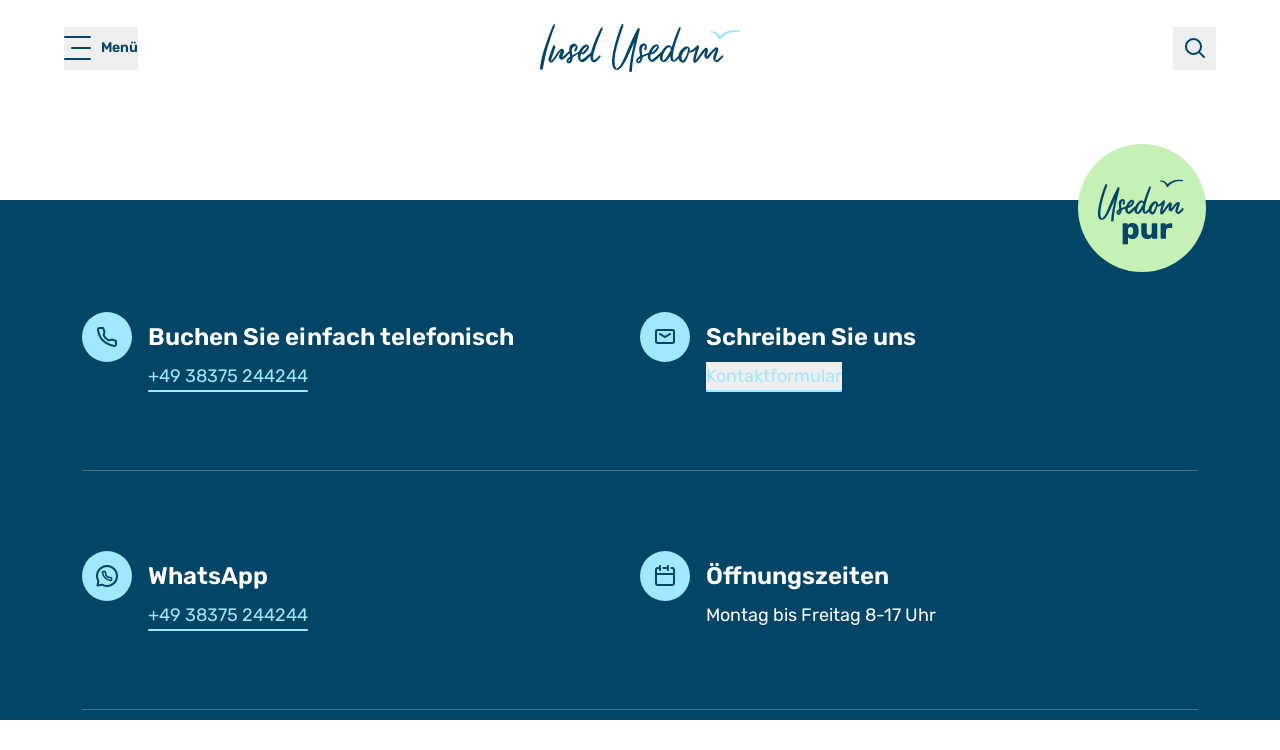

--- FILE ---
content_type: text/html; charset=utf-8
request_url: https://usedom.de/buchen?page=2
body_size: 28507
content:
<!DOCTYPE html><html lang="de" dir="ltr" class="__variable_d4738c font-sans"><head><meta charSet="utf-8" data-next-head=""/><meta charSet="utf-8"/><meta name="viewport" content="width=device-width, initial-scale=1, maximum-scale=1" data-next-head=""/><script type="text/javascript" async="" src="https://gdpr.mandarin-medien.de/manager.js?id=08960c99-3426-11ed-b8e7-fa163e4de523"></script><meta name="robots" content="noindex" data-next-head=""/><meta name="googlebot" content="noindex" data-next-head=""/><meta name="google" content="nositelinkssearchbox" data-next-head=""/><title data-next-head="">Ferienwohnungen Usedom | usedom.de</title><link rel="canonical" href="https://usedom.de/buchen" data-next-head=""/><link rel="apple-touch-icon" sizes="180x180" href="https://usedom.de/apple-touch-icon.png"/><link rel="icon" type="image/png" sizes="32x32" href="https://usedom.de/favicon-32x32.png"/><link rel="icon" type="image/png" sizes="16x16" href="https://usedom.de/favicon-16x16.png"/><link rel="manifest" href="https://usedom.de/site.webmanifest"/><link rel="mask-icon" color="#5bbad5" href="https://usedom.de/safari-pinned-tab.svg"/><meta name="apple-mobile-web-app-title" content="Usedom.de"/><meta name="application-name" content="Usedom.de"/><meta name="msapplication-TileColor" content="#9fe8ff"/><meta name="msapplication-TileImage" content="https://usedom.de/mstile-144x144.png"/><meta name="theme-color" content="#ffffff"/><link rel="preload" href="https://usedom.de/_next/static/css/e77b5817eff23891.css" as="style"/><link rel="preload" href="https://usedom.de/_next/static/css/989d10c2f9fea947.css" as="style"/><meta name="sentry-trace" content="8ec406b8e24eef767332963f735993c4-055d5238d7eb06c7-1"/><meta name="baggage" content="sentry-environment=production,sentry-public_key=47ad3cbd803c2c6d2e6e15792247f8e0,sentry-trace_id=8ec406b8e24eef767332963f735993c4,sentry-transaction=GET%20%2Fbuchen,sentry-sampled=true,sentry-sample_rand=0.28590253431307566,sentry-sample_rate=1"/><link rel="stylesheet" href="https://usedom.de/_next/static/css/e77b5817eff23891.css" data-n-g=""/><link rel="stylesheet" href="https://usedom.de/_next/static/css/989d10c2f9fea947.css"/><noscript data-n-css=""></noscript><script defer="" noModule="" src="https://usedom.de/_next/static/chunks/polyfills-42372ed130431b0a.js"></script><script defer="" src="https://usedom.de/_next/static/chunks/8076.fd53564b4250f9f8.js"></script><script defer="" src="https://usedom.de/_next/static/chunks/4587-3c793dc60286c494.js"></script><script defer="" src="https://usedom.de/_next/static/chunks/3682-916897fc2639e0a8.js"></script><script defer="" src="https://usedom.de/_next/static/chunks/8992-7bee3438b18bdba0.js"></script><script defer="" src="https://usedom.de/_next/static/chunks/60-858281ea60e53ff3.js"></script><script defer="" src="https://usedom.de/_next/static/chunks/3114-455732ffb62444c1.js"></script><script defer="" src="https://usedom.de/_next/static/chunks/5747-32eca34e2902a37d.js"></script><script defer="" src="https://usedom.de/_next/static/chunks/1202-56e8441e87386465.js"></script><script defer="" src="https://usedom.de/_next/static/chunks/5044.d0317f258160cc39.js"></script><script defer="" src="https://usedom.de/_next/static/chunks/2932.88e3b7033293a49e.js"></script><script defer="" src="https://usedom.de/_next/static/chunks/6022.710f86feabf7000f.js"></script><script defer="" src="https://usedom.de/_next/static/chunks/367.075b7a928dc7d930.js"></script><script defer="" src="https://usedom.de/_next/static/chunks/9750.1d91192e9a5ed855.js"></script><script defer="" src="https://usedom.de/_next/static/chunks/5894.445a5894897857e1.js"></script><script defer="" src="https://usedom.de/_next/static/chunks/1594.20902f9694857958.js"></script><script defer="" src="https://usedom.de/_next/static/chunks/8752.0fca75ad0df2308a.js"></script><script defer="" src="https://usedom.de/_next/static/chunks/8349.352be59ec4786c3a.js"></script><script defer="" src="https://usedom.de/_next/static/chunks/3330-2022137b611456a1.js"></script><script defer="" src="https://usedom.de/_next/static/chunks/1127.069d004e49cb4e7f.js"></script><script src="https://usedom.de/_next/static/chunks/webpack-66e3e364453c9a79.js" defer=""></script><script src="https://usedom.de/_next/static/chunks/framework-e0905abe2fe31d5e.js" defer=""></script><script src="https://usedom.de/_next/static/chunks/main-e30cf09cfb0e6f14.js" defer=""></script><script src="https://usedom.de/_next/static/chunks/pages/_app-97dcd2f2e8bd37f9.js" defer=""></script><script src="https://usedom.de/_next/static/chunks/1942-e9370cf6e94723b7.js" defer=""></script><script src="https://usedom.de/_next/static/chunks/6273-fef1a59fcf0bc535.js" defer=""></script><script src="https://usedom.de/_next/static/chunks/pages/buchen-cd823656688c929b.js" defer=""></script><script src="https://usedom.de/_next/static/HutvOVEmIOO5G78s0yS2l/_buildManifest.js" defer=""></script><script src="https://usedom.de/_next/static/HutvOVEmIOO5G78s0yS2l/_ssgManifest.js" defer=""></script></head><body style="right:0" class="transition-[padding] duration-300"><div id="__next"><header><div data-cy="navbar-container" class="fixed top-0 z-[51] w-full shrink-0 transition-[color,background-color] duration-300 bg-white"><div role="banner" class="relative -z-10 overflow-hidden bg-brandblue-light50 text-small text-brandblue-dark100 transition-[margin] duration-300" style="margin-top:0px"></div><nav aria-label="Navigation Bar" class="container-xl relative z-10 grid h-[72px] grid-cols-[1fr_auto_auto] items-center md:grid-cols-[1fr_auto_1fr] lg:h-[96px]"><div class="order-1 flex md:order-2 md:grow md:justify-center"><a class="group" aria-label="Startseite" href="/"><svg xmlns="http://www.w3.org/2000/svg" fill="none" viewBox="0 0 200 48" role="img" aria-label="logo Usedom.de" class="logo relative transition-[fill] duration-300 w-[171px] lg:w-[200px]"><g clip-path="url(#logo_svg__clip0_1069_3700)"><path fill="#fff" d="m61.63 3.202-.071-.03-.046.06c-.04.056-.087.112-.132.172a3 3 0 0 0-.3.42l-.21.368a38 38 0 0 0-1.048 1.95c-.413.848-.825 1.717-1.222 2.56a153 153 0 0 1-1.609 3.34c-2.117 4.247-3.874 8.945-5.528 14.774-.357 1.252-.83 2.025-1.645 2.667a92 92 0 0 0-2.815 2.338c-.672.571-1.364 1.162-2.057 1.728-.748.611-1.563 1.151-2.27 1.611-.545.354-1.115.556-1.7.596-.77-1.384-.922-3.945.142-5.915.061.026.117.046.163.076 1.038.601 2.097.495 3.14-.308 1.549-1.192 2.633-2.318 3.417-3.54.438-.678.748-1.299.952-1.895.397-1.152.117-2.172-.825-3.03-.748-.682-1.608-.788-2.79-.339-1.262.48-2.31 1.202-3.12 2.152-.586.687-1.064 1.278-1.492 1.91a48 48 0 0 0-1.196 1.918c-.168.278-.331.556-.504.834l-6.578 3.869q-.07-.62-.132-1.217a79 79 0 0 0-.351-2.915c-.189-1.298.132-2.525.987-3.758.672-.97 1.721-1.343 2.678-1.57.382 1.47-.295 2.585-.947 3.666-.148.243-.3.495-.438.748l-.02.035.01.036c.173.575.54.914 1.166 1.076l.046.01.035-.03c.983-.753 1.67-1.804 2.164-3.304.015-.046.015-.086.015-.121v-.046c.158-1.545-.458-2.848-1.894-3.975-.59-.465-1.298-.651-2-.53-1.426.242-2.408 1-3.268 1.99-1.416 1.636-.983 3.89-.947 5.081-.316.435-1.008 1.086-1.385 1.45-.82.783-1.16 1.101-2 1.94-1.538 1.54-2.129 1.863-3.432 2.858-.097.076-.204.137-.316.202.143-.575.351-1.106.55-1.621l.127-.328q.11-.28.22-.56c.244-.622.503-1.264.666-1.92a5.7 5.7 0 0 0 .127-1.965c-.076-.733-.478-1.344-1.11-1.672a2.17 2.17 0 0 0-2.051.045c-.316.172-.774.44-1.125.803-.647.662-1.268 1.314-1.797 2.046-.637.884-1.263 1.803-1.863 2.687-.525.768-1.064 1.561-1.61 2.329-.824 1.157-1.71 2.293-2.545 3.359-.254.328-.504.616-.885.803v-.01c0-.076-.005-.132 0-.177.076-.308.147-.611.219-.92.168-.727.346-1.48.585-2.191.499-1.48 1.033-2.98 1.548-4.425.392-1.106.799-2.243 1.186-3.37.264-.762.489-1.55.702-2.308.061-.212.122-.429.184-.641.168-.58-.01-1.08-.525-1.495-.295-.237-.636-.465-1.16-.46h-.051l-.026.04q-.06.09-.137.188c-.117.151-.25.323-.341.515-.214.419-.382.853-.504 1.187a3388 3388 0 0 0-3.172 8.607c-.407 1.111-.83 2.263-.972 3.48-.184 1.611.779 2.995 2.347 3.374.59.141 1.079.055 1.45-.253l.189-.151c.463-.379.942-.773 1.313-1.243 1.1-1.409 2.184-2.879 3.314-4.49.474-.677.932-1.379 1.375-2.06.407-.622.825-1.269 1.252-1.89.27-.384.59-.747.907-1.096q.15-.167.295-.333c0 .13-.03.242-.077.358l-.473 1.152c-.316.763-.642 1.546-.942 2.328-.234.617-.371 1.132-.433 1.612-.132 1.1.336 2.025 1.406 2.752 1.002.687 1.776.703 2.687.02.693-.52 1.507-1.12 2.159-1.706 1.008-.915 1.817-1.683 2.775-2.577.62-.58.936-.974 1.496-1.44.077-.065.204-.186.285-.267.143 1.475.28 2.061.25 3.157l-.993.717c-.107.081-.224.162-.326.253-1.227 1.09-1.95 2.157-2.275 3.364-.224.843.28 1.59.962 2.152.412.338 1.334.49 1.817.49.504 0 1.018-.187 1.466-.561.942-.783 1.482-1.728 1.604-2.803.071-.602.127-1.208.183-1.799.026-.257.046-.515.072-.772.982-.773 4.597-3.066 5.452-3.475l-.051.474c-.05.44-.097.869-.143 1.303-.249 2.405.606 4.32 2.54 5.693 1.07.758 2.154.884 3.31.379a8.4 8.4 0 0 0 2.469-1.647c.957-.92 1.92-1.874 2.846-2.793.468-.465.931-.93 1.4-1.39a.3.3 0 0 1 .102-.045c0 .203 0 .404-.01.602-.01.54-.016 1.05.015 1.565.112 1.682.697 2.834 1.837 3.627 1.034.717 1.97.828 2.867.338.55-.303 1.18-.676 1.685-1.176 1.104-1.097 2.168-2.279 3.197-3.42.198-.222.346-.475.488-.722.062-.106.117-.202.179-.298l.025-.04-.02-.046c-.255-.637-.596-.96-1.105-1.036h-.036l-.03.01c-.026.016-.051.026-.071.04a.5.5 0 0 0-.112.072c-.387.373-.774.752-1.161 1.126-.84.823-1.71 1.672-2.581 2.49-.504.48-1.146.813-2.067 1.086l-.092-.172c-.086-.151-.163-.283-.193-.424a7.3 7.3 0 0 1-.199-1.242c-.132-1.834.092-3.743.662-5.683l.275-.944c.957-3.253 1.945-6.622 3.248-9.82.535-1.313 1.059-2.631 1.583-3.945q.726-1.832 1.466-3.656c.346-.854.713-1.723 1.064-2.561.357-.844.723-1.718 1.07-2.581.397-.975.183-1.44-.881-1.905zM41.5 28.68c.235-.788.632-1.455 1.085-2.182.224-.36.479-.708.728-1.046.133-.182.27-.369.397-.55.703-1.006 1.726-1.784 3.218-2.46.081-.036.173-.061.285-.091.03-.01.06-.015.096-.026-.01.41-.152.713-.33 1.056-.8 1.53-1.94 2.93-3.472 4.273l-.072.06c-.219.193-.443.39-.672.567-.422.328-.82.45-1.257.389zM30.246 34.76c-.168.869-.453 2.202-1.634 2.88-.57-.334.422-2.33 1.634-2.88M12.549 8.157c.443-1.267.927-2.545 1.395-3.783.316-.838.646-1.707.957-2.56.188-.516.214-.83.082-1.082-.128-.242-.403-.409-.891-.54L14.04.177 14 .212l-.071.06a1 1 0 0 0-.199.188c-.178.222-.32.429-.438.626-.987 1.611-1.69 3.384-2.367 5.096l-.097.243c-1.848 4.682-3.655 9.673-5.681 15.704C3.08 28.286 1.588 34.044.585 39.73c-.28 1.591-.514 3.02-.57 4.48q-.001.122-.01.228c-.02.379-.036.677.158.889.168.182.478.268.998.278.076 0 .163.01.25.02.116.01.244.025.37.025.23 0 .47-.04.698-.192l.016-.015c.229-.242.3-.631.371-1.01q.02-.116.04-.222c.373-1.814.642-3.218.887-4.546 1.028-5.627 2.22-10.78 3.64-15.744.453-1.415.896-2.824 1.339-4.233 1.19-3.783 2.423-7.693 3.762-11.521zM98.9 9.092c.21-.874.428-1.732.662-2.637q.16-.621.32-1.257l.011-.036-.02-.035c-.453-.758-1.06-1.106-1.848-1.046h-.051l-.026.046q-.059.091-.112.177c-.076.12-.152.237-.218.358-2.088 3.9-4.282 8.057-6.166 12.315l-.91 2.05c-1.91 4.309-3.88 8.759-5.672 13.204-1.278 3.172-2.632 5.925-4.144 8.415-.647 1.066-1.558 2.414-2.871 3.414l-.067.05c-.33.253-.677.521-1.211.577l-.163-.162c-.163-.157-.326-.313-.433-.505a9 9 0 0 1-.687-1.56 14.8 14.8 0 0 1-.713-5.006c.066-2.041.22-4 .453-5.83.321-2.474.86-5.156 1.69-8.45 1.268-4.995 2.902-10.385 5.152-16.95.23-.673.479-1.355.718-2.011.265-.733.54-1.485.794-2.238q.269-.785-.015-1.253c-.209-.348-.636-.585-1.308-.712l-.071-.015-.031.066q-.153.305-.305.6c-.22.42-.443.854-.632 1.299-1.257 2.95-2.423 6.112-3.558 9.668-2.627 8.218-4.266 15.107-5.162 21.684-.362 2.647-.382 5.036-.072 7.293.128.91.352 2.097.963 3.183.493.873 1.063 1.424 1.807 1.732 1.629.677 3.243.44 4.795-.712 1.517-1.121 2.576-2.622 3.411-3.945 1.63-2.576 2.963-4.995 4.073-7.39 1.644-3.53 3.289-7.127 4.882-10.612.698-1.52 1.39-3.04 2.087-4.56.077-.168.158-.334.235-.501a.2.2 0 0 1-.016.07q-.162.662-.33 1.314a78 78 0 0 0-.622 2.55q-.245 1.09-.488 2.188c-.637 2.839-1.294 5.773-1.864 8.678-.555 2.818-.972 5.667-1.313 8.081-.204 1.475-.346 2.985-.484 4.445q-.074.841-.158 1.682c-.02.192-.015.379-.01.56v.28400000000000003l.046.025c.412.242.815.318 1.186.318.25 0 .489-.035.708-.076q.633-.118.687-.737l.04-.42c.037-.409.077-.818.108-1.227.025-.328.04-.656.06-.985.031-.586.067-1.192.138-1.783.26-2.222.535-4.384.845-6.778.459-3.53.963-6.415 1.589-9.087a1681 1681 0 0 1 3.248-13.562c.34-1.414.687-2.834 1.028-4.248zM183.414 32.206c-.234-.632-.57-.955-1.084-1.051h-.036l-.031.01s-.045.025-.066.03a.4.4 0 0 0-.122.076c-1.252 1.46-2.703 2.743-3.961 3.804-.422.358-.85.661-1.283.899a5 5 0 0 1-.834.343l-.301.106c-.27-.535-.315-.788-.163-1.374a89 89 0 0 1 1.064-3.828c.275-.9.576-1.814.866-2.693.249-.757.504-1.54.748-2.313.112-.359.168-.753.158-1.136a1.8 1.8 0 0 0-.825-1.496 1.75 1.75 0 0 0-1.654-.126q-1.002.426-1.645.965c-.728.606-1.664 1.414-2.489 2.328-.855.95-1.685 1.95-2.49 2.92q-.579.703-1.165 1.4-.502.589-1.014 1.17l-.315.365a3.2 3.2 0 0 1 .071-.894q.243-1.182.494-2.364c.209-1 .422-2 .621-3 .209-1.041-.356-2.051-1.38-2.466q-.657-.264-1.17.107l-.051.035c-.428.308-.871.631-1.263.995-1.166 1.08-2.113 2.364-2.907 3.48a859 859 0 0 1-4.755 6.602c-.193.262-.407.52-.616.768-.061.07-.122.146-.183.217a.84.84 0 0 1-.02-.374c.422-2.278.952-4.92 1.843-7.41q.184-.509.376-1.01c.596-1.591 1.212-3.233 1.319-5.036v-.025l-.01-.02q-.383-.842-1.416-.985h-.04l-.031.02c-.081.066-.168.136-.254.202a9 9 0 0 0-.56.465c-.214.197-.433.389-.647.585-.652.591-1.329 1.198-1.955 1.834-1.11 1.126-2.443 1.975-4.078 2.596a2 2 0 0 1-.32.086c-.031.005-.061.015-.092.02v-.06c.193-1.046.092-1.995-.321-2.92a3 3 0 0 0-.606-.737l-.071-.071a4 4 0 0 0-.326-.268c-.051-.04-.101-.075-.163-.12-1.079-.637-2.102-.632-3.41.01a8.6 8.6 0 0 0-2.51 1.848c-2.22 2.359-3.447 4.127-4.002 7.253-.051.288-.269.485-.524.712a4 4 0 0 0-.229.212c-.514.5-1.023 1.026-1.517 1.526q-.648.661-1.303 1.313c-.316.313-.678.616-1.176.748q-.024-.04-.046-.071a2 2 0 0 1-.148-.258c-.377-.798-.565-1.717-.601-2.884-.061-2.116.301-4.172.703-6.086 1.013-4.814 2.51-9.39 3.981-13.618.514-1.475 1.054-2.97 1.573-4.414q.533-1.471 1.059-2.95c.224-.637.412-1.268.56-1.798.148-.516-.173-1.066-.713-1.233-.488-.146-.789.02-1.038.576-.072.162-.138.318-.204.48-.051.116-.097.232-.148.348-2.652 6.097-4.688 11.537-6.221 16.623-.142.47-.29.94-.443 1.43l-.162.525-.011-.015a4 4 0 0 0-.213-.303c-.443-.586-.912-1-1.446-1.258-1.339-.651-2.642-.475-3.997.535-1.593 1.193-2.886 2.764-4.067 4.945a4.3 4.3 0 0 1-1.263 1.425 9 9 0 0 0-.6.47q-.514.447-1.019.904c-.661.59-1.349 1.207-2.051 1.778-1.217.995-2.306 2.07-3.635 3.207-.606.515-1.161.97-1.848 1.132-1.711-1.91-1.278-3.683-.835-5.405.051-.152.102-.237.102-.237.071.03.422.07.483.07 1.09.01 1.966-.53 3.121-1.288 1.619-1.07 2.515-2.09 3.34-3.369.376-.59.672-1.182.875-1.763.403-1.156.229-2.116-.687-2.975-.977-.914-2.041-.671-2.851-.353a8 8 0 0 0-3.161 2.217c-1.197 1.369-2.668 4.258-3.467 5.89l-6.17 2.535c-.372-1.838-.535-3.41-.555-4.945-.015-1.232.193-2.727 1.099-3.763.23-.262.672-.96 1.472-.98.285-.015.539-.02.626.086.198.248.097.576.005 1.04-.081.42-.143.496-.305.864-.26.597 0 .061-.311.667-.127.248-.214.445-.341.697l-.026.066-.015.076c.219.61.988 1.156 1.492 1.207l.107-.03.127-.106c.692-1.081.713-1.112 1.039-2.127.045-.136.056-.328.061-.358.152-1.526-.082-2.789-1.487-3.895-.697-.55-1.242-.505-2.22-.268-2.504.617-3.848 2.228-3.904 5.218-.02.95.203 1.9.29 2.829.066.702.132 1.399.193 2.1.067.784.255 1.491.311 2.254.01.146-.636.444-1.395 1.066l-.204.156c-.137.106-.26.197-.371.298-1.253 1.121-1.568 1.904-1.884 3.111-.209.788.199 1.49.79 2.031.432.4.951.601 1.476.601.488 0 1.242-.05 1.669-.404.571-.47 1.044-.97 1.635-1.94.437-.717.656-1.767.723-2.379.025-.227.045-.45.071-.677.015-.136.02-.277.025-.404v-.11c1.375-.93 4.562-2.011 5.381-2.375-.02.162-.035.319-.056.475-.056.455 0-.192-.04.273-.224 2.495.722 4.435 2.825 5.773.932.596 1.889.687 2.836.268a7.2 7.2 0 0 0 1.42-.849c1.181-.904 1.665-1.369 2.632-2.318l.178-.177c.458-.45 1.273-1.278 1.741-1.732l.906-.9s-.208.48-.208.49c-.418 1.188-.194 2.35.045 3.223.189.692.56 1.253 1.095 1.657.901.677 1.807 1.01 2.775 1.01h.005c.285 0 .6-.056.916-.157.871-.277 1.614-.853 2.337-1.818a84 84 0 0 0 1.817-2.566q.411-.599.83-1.197c.066-.09.137-.182.234-.298l.031-.035v.025c.01.172.015.288.02.41.071 1.16.148 2.363.601 3.49.315.787.804 1.287 1.481 1.525 1.212.424 2.291.343 3.294-.248.672-.394 1.283-.95 1.914-1.737.097-.117.229-.334.377-.561.122-.187.244-.384.346-.525 1.079 2.95 2.769 3.788 4.134 4.182 1.563.455 2.683-.753 3.095-1.293.346-.455.463-.687.652-1.07.046-.092.096-.198.152-.304a11 11 0 0 0 .871-1.748c.229-.59.417-1.065.58-1.48.265-.666.474-1.197.683-1.803.04-.096.091-.273.091-.273.153-.454.306-.944.474-1.535.025-.086.137-.364.219-.566q.036-.092.066-.161c.982.202 2.021.13 2.8-.203 1.028-.439 2.112-.95 3.054-1.697.148-.12.306-.232.494-.373a1 1 0 0 0 .087-.066 2 2 0 0 1-.087.253c-.962 2.419-1.695 5.086-2.321 8.4a6.4 6.4 0 0 0 .086 2.722 1.78 1.78 0 0 0 1.232 1.298 1.76 1.76 0 0 0 1.711-.394c.427-.399.809-.808 1.135-1.227.809-1.04 1.614-2.107 2.393-3.137l1.975-2.606c1.023-1.349 2.041-2.693 3.07-4.036.112-.147.249-.288.376-.42l.021-.02a2.2 2.2 0 0 1-.153.561c-.529 1.364-.789 2.819-.799 4.445-.005 1.253.621 2.202 1.863 2.813.916.455 1.344.273 2.011-.338 1.156-1.056 2.072-2.329 2.958-3.561l.214-.293c1.064-1.47 2.346-2.859 3.925-4.238.183-.161.387-.308.58-.454.031-.02.056-.04.087-.061a4.3 4.3 0 0 1-.352.985q-.138.296-.285.59a16 16 0 0 0-.453.98l-.148.354c-.621 1.506-1.262 3.061-1.522 4.723-.28 1.783.357 3.182 1.94 4.288.845.591 1.721.682 2.601.278.728-.333 1.304-.727 1.767-1.207a175 175 0 0 0 3.192-3.425c.198-.222.346-.474.489-.722q.092-.159.183-.303l.025-.04-.015-.046zm-35.692-7.946q.093-.001.132.05c.168.784.122 1.117 0 1.915l-.02.152c-.229 1.54-.341 2.313-.952 3.783-.031.07-.066.167-.107.283-.28.732-.86 2.253-2.383 4.667l-.682.92c-.086.09-.346.333-.534.388a1.24 1.24 0 0 1-.555.02 2 2 0 0 1-.25-.075c-.152-.066-.203-.05-.366-.349-.194-.349-.392-.97-.433-1.116-.367-1.268-.122-2.52.01-3.198.015-.08.031-.156.036-.207l.147-.409c.657-1.874 1.68-3.187 2.851-4.591a8.3 8.3 0 0 1 2.617-2.076c.209-.106.377-.162.489-.162zm-24.879 12.29c-.346-.607-.489-1.324-.433-2.198.122-1.909.687-3.833 1.777-6.046.85-1.722 1.771-3.01 2.902-4.046.677-.621 1.308-.965 1.98-1.08.234-.041.483-.03.743-.02.107 0 .214.01.321.01.336.817.427 1.671.514 2.5q.032.32.071.63l-.015.046a.3.3 0 0 1-.031.076q-.512.865-1.023 1.723c-.83 1.409-1.69 2.864-2.581 4.268-.636 1-1.405 1.944-2.153 2.859l-.107.13c-.255.314-.601.572-.937.82l-.188.14c-.27.203-.545.268-.845.192zm-11.368-8.133c.056-.12.051-.116.097-.227.132-.308.244-.576.402-.823.651-1.036 1.242-1.965 1.909-2.874.835-1.142 1.69-1.894 2.759-2.36a4 4 0 0 1 .402-.15c.015-.01.021-.006.046 0 .005 0 .036.014.041.02.193.222.035.782-.102 1.065l-.036.071c-.494 1.035-1.181 1.823-2.255 2.975-.478.51-.794.818-1.324 1.273-.127.111-.636.545-.778.636-.413.268-.601.359-1.156.4zm-11.154 5.809c.264 1.475-1.63 3.91-2.602 3.137.128-1.081 1.085-2.47 2.602-3.137" class="logo_svg__text"></path><path fill="#9FE8FF" d="M170.687 6.935c3.232.04 6.486 1.303 8.593 3.783.754.829 1.283 1.819 1.756 2.824l-2.504-.329c2.902-3.576 7.224-5.849 11.709-6.743.494-.09 1.603-.222 2.107-.298l1.411-.07c1.832-.101 3.772.141 5.579.409.973.136.845 1.58-.142 1.53-.907-.055-1.813-.161-2.714-.182-.489.01-1.491.02-1.96.03-.392.046-1.527.162-1.934.208-3.778.596-7.408 2.268-10.152 4.92-.554.56-1.12 1.151-1.562 1.798-.53.919-1.986.828-2.408-.127-.352-.838-.586-1.742-1.141-2.485-.947-1.475-2.413-2.53-4.047-3.202a11 11 0 0 0-2.678-.712c-.83-.117-.758-1.349.092-1.354z" class="logo_svg__birds"></path></g><defs><clipPath id="logo_svg__clip0_1069_3700"><path fill="#fff" d="M0 0h200v48H0z"></path></clipPath></defs></svg></a></div><div class="order-3 grow-0 justify-self-start md:order-1"><button class="group mr-[-9px] flex size-[43px] place-content-center items-center sm:mr-0 md:w-auto"><div class="relative block h-4 w-5 self-center xl:h-[23.34px] xl:w-[26.67px] [&amp;&gt;span]:rounded-[2px] [&amp;&gt;span]:transition-[background-color,width] [&amp;&gt;span]:duration-300 [&amp;&gt;span]:bg-brandblue-dark100"><span class="absolute left-0 top-0 h-[2px] w-full"></span><span class="absolute top-1/2 h-[2px] w-[15px] -translate-y-1/2 group-hover:w-full xl:w-5 right-0"></span><span class="absolute bottom-0 left-0 h-[2px] w-full"></span></div><span class="sr-only text-small font-semibold md:not-sr-only md:inline-block md:pl-2 xl:pl-[10px]">Menü</span></button></div><div class="order-2 grow justify-self-end md:grow-0"><ul class="flex list-none items-center justify-center"><li class="order-2"><button class="flex size-[43px] items-center justify-center text-[24px]"><svg xmlns="http://www.w3.org/2000/svg" fill="none" viewBox="0 0 24 24" role="img" aria-label="icon-search" class="[&amp;&gt;*]:stroke-brandblue-dark100 size-6"><path stroke="#024566" stroke-linecap="round" stroke-linejoin="round" stroke-width="2" d="M16.158 16.158 21 21M3 10.5a7.5 7.5 0 1 0 15 0 7.5 7.5 0 0 0-15 0"></path></svg><span class="sr-only">suchen</span></button></li></ul></div></nav></div></header><main class="relative flex-1 bg-white"></main><footer class="relative mt-20 bg-brandblue-dark100 text-white xl:mt-[200px]"><div class="container-sm relative mx-auto pb-12 pt-20 sm:w-2/3 lg:w-full lg:pb-20 lg:pt-28"><a role="button" class="absolute -top-14 right-6 z-10 size-28 rounded-full bg-pur bg-[url(&#x27;/images/badge_mid.png&#x27;)] bg-contain sm:-right-16 md:size-32 lg:right-14 lg:hover:bg-[url(&#x27;/images/badge_mid_hover.png&#x27;)]" href="/usedom-pur"><span class="sr-only">Usedom Pur</span></a><div class="grid grid-cols-1"><div class="mb-8 flex flex-wrap items-center gap-8 border-b-brandblue-dark75 lg:mb-20 lg:flex-nowrap lg:gap-24 lg:border-b xl:gap-32"><div class="w-full border-b border-b-brandblue-dark75 pb-8 lg:border-none lg:pb-20"><div class="footer-container grid grid-cols-[auto_1fr] grid-rows-1 items-center"><div class="mr-4 flex size-[50px] items-center justify-center rounded-full bg-brandblue-light50 text-brandblue-dark100"><svg xmlns="http://www.w3.org/2000/svg" fill="none" viewBox="0 0 24 24" role="img" aria-label="icon-phone" class="size-6"><path stroke="#024566" stroke-linecap="round" stroke-linejoin="round" stroke-width="2" d="m17.472 14.632-3.743.73c-2.529-1.277-4.09-2.746-5-5.036l.7-3.782L8.107 3h-3.41c-1.025 0-1.832.853-1.678 1.875.382 2.548 1.509 7.17 4.802 10.488 3.458 3.484 8.44 4.996 11.181 5.598 1.06.232 1.998-.6 1.998-1.692v-3.282z"></path></svg></div><h4>Buchen Sie einfach telefonisch</h4><div class="col-start-2"><span><a class="text-link text-brandblue-light50 after:!from-brandblue-light50 after:!to-brandblue-light50" href="tel:+4938375244244">+49 38375 244244</a></span></div></div></div><div class="w-full border-b border-b-brandblue-dark75 pb-8 lg:border-none lg:pb-20"><div class="footer-container grid grid-cols-[auto_1fr] grid-rows-1 items-center"><div class="mr-4 flex size-[50px] items-center justify-center rounded-full bg-brandblue-light50 text-brandblue-dark100"><svg xmlns="http://www.w3.org/2000/svg" fill="none" viewBox="0 0 24 24" role="img" aria-label="icon-mail" class="size-6"><path stroke="#024566" stroke-linecap="round" stroke-linejoin="round" stroke-width="2" d="m7 9 5 3 5-3"></path><path stroke="#024566" stroke-width="2" d="M3 16.143V6.857C3 5.831 3.806 5 4.8 5h14.4c.994 0 1.8.831 1.8 1.857v9.286C21 17.169 20.194 18 19.2 18H4.8c-.994 0-1.8-.831-1.8-1.857Z"></path></svg></div><h4>Schreiben Sie uns</h4><div class="col-start-2"><span><button class="text-link text-brandblue-light50 after:!from-brandblue-light50 after:!to-brandblue-light50"><span>Kontaktformular</span></button></span></div></div></div></div><div class="mb-8 flex flex-wrap items-center gap-8 border-b-brandblue-dark75 lg:mb-20 lg:flex-nowrap lg:gap-24 lg:border-b xl:gap-32"><div class="w-full border-b border-b-brandblue-dark75 pb-8 lg:border-none lg:pb-20"><div class="footer-container grid grid-cols-[auto_1fr] grid-rows-1 items-center"><div class="mr-4 flex size-[50px] items-center justify-center rounded-full bg-brandblue-light50 text-brandblue-dark100"><svg xmlns="http://www.w3.org/2000/svg" fill="none" viewBox="0 0 24 24" role="img" aria-label="icon-whatsapp" class="size-6"><path stroke="#024566" stroke-linecap="round" stroke-linejoin="round" stroke-width="2" d="M12 22c5.523 0 10-4.477 10-10S17.523 2 12 2 2 6.477 2 12c0 1.821.487 3.53 1.338 5L2.5 21.5l4.5-.838A9.95 9.95 0 0 0 12 22"></path><g clip-path="url(#platform=whatsapp,size=24px_svg__clip0_1245_1676)"><path stroke="#024566" stroke-linecap="round" stroke-linejoin="round" stroke-width="1.5" d="M14.736 13.316H13.2c-1.264-.64-2.045-1.374-2.5-2.518l.015-1.526-.662-1.772H8.35c-.513 0-.916.427-.84.937.191 1.275.755 3.586 2.401 5.245 1.73 1.742 4.22 2.498 5.591 2.798.53.116.999-.3.999-.846v-1.64z"></path></g><defs><clipPath id="platform=whatsapp,size=24px_svg__clip0_1245_1676"><path fill="#fff" d="M6 6h12v12H6z"></path></clipPath></defs></svg></div><h4>WhatsApp</h4><div class="col-start-2"><span><a class="text-link text-brandblue-light50 after:!from-brandblue-light50 after:!to-brandblue-light50" href="https://wa.me/4938375244244">+49 38375 244244</a></span></div></div></div><div class="w-full border-b border-b-brandblue-dark75 pb-8 lg:border-none lg:pb-20"><div class="footer-container grid grid-cols-[auto_1fr] grid-rows-1 items-center"><div class="mr-4 flex size-[50px] items-center justify-center rounded-full bg-brandblue-light50 text-brandblue-dark100"><svg xmlns="http://www.w3.org/2000/svg" fill="none" viewBox="0 0 24 24" role="img" aria-label="icon-calendar" class="size-6"><path stroke="#024566" stroke-linecap="round" stroke-linejoin="round" stroke-width="2" d="M15 4V2zm0 0v2zm0 0h-4.5zM3 10v9a2 2 0 0 0 2 2h14a2 2 0 0 0 2-2v-9zM3 10V6a2 2 0 0 1 2-2h2M7 2v4M21 10V6a2 2 0 0 0-2-2h-.5"></path></svg></div><h4>Öffnungszeiten</h4><div class="col-start-2"></div><div class="col-start-2"><div class="text"><p>Montag bis Freitag 8-17 Uhr</p></div></div></div></div></div><div class="mb-8 flex flex-wrap items-center gap-8 border-b-brandblue-dark75 lg:mb-20 lg:flex-nowrap lg:gap-24 lg:border-b xl:gap-32"><div class="w-full pb-8 lg:mb-0 lg:pb-20"><div class="footer-container grid grid-cols-[auto_1fr] grid-rows-1 items-center"><div class="mr-4 flex size-[50px] items-center justify-center rounded-full bg-brandblue-light50 text-brandblue-dark100"><svg xmlns="http://www.w3.org/2000/svg" fill="none" viewBox="0 0 24 24" role="img" aria-label="icon-sun" class="size-6"><path stroke="#024566" stroke-linecap="round" stroke-linejoin="round" stroke-width="2" d="M12 5V3M2 13h2M4.9 5.9 6 7M19.1 5.9 18 7M22 12.9h-2M3 17.4c1.1-.5 2.5-.5 3.6 0s2.5.5 3.6 0 2.5-.5 3.6 0 2.5.5 3.6 0 2.5-.5 3.6 0M6.6 20.6c1.1.5 2.5.5 3.6 0s2.5-.5 3.6 0 2.5.5 3.6 0M7 13c0-2.8 2.2-5 5-5s5 2.2 5 5"></path></svg></div><h4>Abonnieren Sie sonnige News</h4><div class="col-start-2"></div><div class="col-span-2"><div class="text pt-3 text-small lg:pt-6"><p>Ja, mich interessiert, was Spannendes auf Usedom passiert. Dafür dürfen Sie meine Daten nutzen und mir regelmäßig Informationen zusenden.</p></div><div class="pt-6"><div class="grid grid-cols-[66px_auto]"><svg xmlns="http://www.w3.org/2000/svg" fill="none" viewBox="0 0 24 24" role="img" aria-label="icon-alert" class="[&amp;&gt;*]:stroke-white mr-4 justify-self-center size-6"><path stroke="#024566" stroke-linecap="round" stroke-linejoin="round" stroke-width="2" d="M12 13.12V9.38M11.999 16.125a.25.25 0 1 0 .002.5.25.25 0 0 0-.002-.5"></path><path stroke="#024566" stroke-linecap="round" stroke-linejoin="round" stroke-width="2" d="m14.029 4.139 7.659 13.404c.89 1.558-.235 3.497-2.03 3.497H4.342c-1.795 0-2.92-1.94-2.03-3.497l7.66-13.404c.897-1.571 3.16-1.571 4.058 0" clip-rule="evenodd"></path></svg><div><div class="text font-bold">Oh, nein! Das hat leider gar nicht geklappt.</div><div class="text pt-4">Die Verbindung zu unserem Newslettersystem ist gerade baden gegangen, bitte schreiben Sie uns unter <a href="mail:info@usedom.de"><span>info@usedom.de</span></a>.</div></div></div></div></div></div></div></div><div class="mb-8 flex flex-wrap items-center gap-6 border-b-brandblue-dark75 lg:mb-20 lg:flex-nowrap lg:gap-24 lg:border-b xl:gap-32"><div class="w-full lg:pb-20"><div class="grid grid-cols-[auto_1fr] grid-rows-1 items-center"><div class="mr-4 flex size-[50px] items-center justify-center rounded-full bg-brandblue-light50 text-brandblue-dark100"><svg xmlns="http://www.w3.org/2000/svg" fill="none" viewBox="0 0 24 24" role="img" aria-label="icon-ticket" class="size-6"><path stroke="#024566" stroke-linecap="round" stroke-linejoin="round" stroke-width="2" d="M18 19H9a2 2 0 0 1-2-2V4a2 2 0 0 1 2-2h9a2 2 0 0 1 2 2v13a2 2 0 0 1-2 2" clip-rule="evenodd"></path><path stroke="#024566" stroke-linecap="round" stroke-linejoin="round" stroke-width="2" d="M7 6H6a2 2 0 0 0-2 2v12a2 2 0 0 0 2 2h9a2 2 0 0 0 2-2v-1M9.365 6.005q0 .005.005.005t.005-.005T9.37 6t-.005.005M12.115 6.005q0 .005.005.005t.005-.005T12.12 6t-.005.005M14.87 6.005q0 .005.005.005t.005-.005T14.875 6t-.005.005M17.625 6.005q0 .005.005.005t.005-.005T17.63 6t-.005.005"></path></svg></div><h4>Ihr digitaler Reisebegleiter</h4><div class="col-span-2"><div class="text pt-3 text-small lg:pt-6"><p><span>Hier finden Sie alle Informationen, die Sie für eine entspannte Zeit auf Usedom benötigen.</span></p></div></div></div></div><div class="flex w-full self-end border-b border-b-brandblue-dark75 pb-8 lg:mb-0 lg:border-none lg:pb-20"><div class="grid w-full grid-cols-1 grid-rows-[auto_auto] lg:w-auto lg:self-start"></div></div></div><nav class="footer-menus flex flex-wrap items-center gap-8 lg:flex-nowrap lg:items-end lg:gap-24 xl:gap-32" aria-label="Fusszeilen Navigation"></nav></div></div><div class="bg-white"><div class="container-sm mx-auto grid grid-cols-2 items-center py-4"><svg xmlns="http://www.w3.org/2000/svg" fill="none" viewBox="0 0 200 48" role="img" aria-label="logo Usedom.de" class="logo relative transition-[fill] duration-300 w-[171px]"><g clip-path="url(#logo_svg__clip0_1069_3700)"><path fill="#fff" d="m61.63 3.202-.071-.03-.046.06c-.04.056-.087.112-.132.172a3 3 0 0 0-.3.42l-.21.368a38 38 0 0 0-1.048 1.95c-.413.848-.825 1.717-1.222 2.56a153 153 0 0 1-1.609 3.34c-2.117 4.247-3.874 8.945-5.528 14.774-.357 1.252-.83 2.025-1.645 2.667a92 92 0 0 0-2.815 2.338c-.672.571-1.364 1.162-2.057 1.728-.748.611-1.563 1.151-2.27 1.611-.545.354-1.115.556-1.7.596-.77-1.384-.922-3.945.142-5.915.061.026.117.046.163.076 1.038.601 2.097.495 3.14-.308 1.549-1.192 2.633-2.318 3.417-3.54.438-.678.748-1.299.952-1.895.397-1.152.117-2.172-.825-3.03-.748-.682-1.608-.788-2.79-.339-1.262.48-2.31 1.202-3.12 2.152-.586.687-1.064 1.278-1.492 1.91a48 48 0 0 0-1.196 1.918c-.168.278-.331.556-.504.834l-6.578 3.869q-.07-.62-.132-1.217a79 79 0 0 0-.351-2.915c-.189-1.298.132-2.525.987-3.758.672-.97 1.721-1.343 2.678-1.57.382 1.47-.295 2.585-.947 3.666-.148.243-.3.495-.438.748l-.02.035.01.036c.173.575.54.914 1.166 1.076l.046.01.035-.03c.983-.753 1.67-1.804 2.164-3.304.015-.046.015-.086.015-.121v-.046c.158-1.545-.458-2.848-1.894-3.975-.59-.465-1.298-.651-2-.53-1.426.242-2.408 1-3.268 1.99-1.416 1.636-.983 3.89-.947 5.081-.316.435-1.008 1.086-1.385 1.45-.82.783-1.16 1.101-2 1.94-1.538 1.54-2.129 1.863-3.432 2.858-.097.076-.204.137-.316.202.143-.575.351-1.106.55-1.621l.127-.328q.11-.28.22-.56c.244-.622.503-1.264.666-1.92a5.7 5.7 0 0 0 .127-1.965c-.076-.733-.478-1.344-1.11-1.672a2.17 2.17 0 0 0-2.051.045c-.316.172-.774.44-1.125.803-.647.662-1.268 1.314-1.797 2.046-.637.884-1.263 1.803-1.863 2.687-.525.768-1.064 1.561-1.61 2.329-.824 1.157-1.71 2.293-2.545 3.359-.254.328-.504.616-.885.803v-.01c0-.076-.005-.132 0-.177.076-.308.147-.611.219-.92.168-.727.346-1.48.585-2.191.499-1.48 1.033-2.98 1.548-4.425.392-1.106.799-2.243 1.186-3.37.264-.762.489-1.55.702-2.308.061-.212.122-.429.184-.641.168-.58-.01-1.08-.525-1.495-.295-.237-.636-.465-1.16-.46h-.051l-.026.04q-.06.09-.137.188c-.117.151-.25.323-.341.515-.214.419-.382.853-.504 1.187a3388 3388 0 0 0-3.172 8.607c-.407 1.111-.83 2.263-.972 3.48-.184 1.611.779 2.995 2.347 3.374.59.141 1.079.055 1.45-.253l.189-.151c.463-.379.942-.773 1.313-1.243 1.1-1.409 2.184-2.879 3.314-4.49.474-.677.932-1.379 1.375-2.06.407-.622.825-1.269 1.252-1.89.27-.384.59-.747.907-1.096q.15-.167.295-.333c0 .13-.03.242-.077.358l-.473 1.152c-.316.763-.642 1.546-.942 2.328-.234.617-.371 1.132-.433 1.612-.132 1.1.336 2.025 1.406 2.752 1.002.687 1.776.703 2.687.02.693-.52 1.507-1.12 2.159-1.706 1.008-.915 1.817-1.683 2.775-2.577.62-.58.936-.974 1.496-1.44.077-.065.204-.186.285-.267.143 1.475.28 2.061.25 3.157l-.993.717c-.107.081-.224.162-.326.253-1.227 1.09-1.95 2.157-2.275 3.364-.224.843.28 1.59.962 2.152.412.338 1.334.49 1.817.49.504 0 1.018-.187 1.466-.561.942-.783 1.482-1.728 1.604-2.803.071-.602.127-1.208.183-1.799.026-.257.046-.515.072-.772.982-.773 4.597-3.066 5.452-3.475l-.051.474c-.05.44-.097.869-.143 1.303-.249 2.405.606 4.32 2.54 5.693 1.07.758 2.154.884 3.31.379a8.4 8.4 0 0 0 2.469-1.647c.957-.92 1.92-1.874 2.846-2.793.468-.465.931-.93 1.4-1.39a.3.3 0 0 1 .102-.045c0 .203 0 .404-.01.602-.01.54-.016 1.05.015 1.565.112 1.682.697 2.834 1.837 3.627 1.034.717 1.97.828 2.867.338.55-.303 1.18-.676 1.685-1.176 1.104-1.097 2.168-2.279 3.197-3.42.198-.222.346-.475.488-.722.062-.106.117-.202.179-.298l.025-.04-.02-.046c-.255-.637-.596-.96-1.105-1.036h-.036l-.03.01c-.026.016-.051.026-.071.04a.5.5 0 0 0-.112.072c-.387.373-.774.752-1.161 1.126-.84.823-1.71 1.672-2.581 2.49-.504.48-1.146.813-2.067 1.086l-.092-.172c-.086-.151-.163-.283-.193-.424a7.3 7.3 0 0 1-.199-1.242c-.132-1.834.092-3.743.662-5.683l.275-.944c.957-3.253 1.945-6.622 3.248-9.82.535-1.313 1.059-2.631 1.583-3.945q.726-1.832 1.466-3.656c.346-.854.713-1.723 1.064-2.561.357-.844.723-1.718 1.07-2.581.397-.975.183-1.44-.881-1.905zM41.5 28.68c.235-.788.632-1.455 1.085-2.182.224-.36.479-.708.728-1.046.133-.182.27-.369.397-.55.703-1.006 1.726-1.784 3.218-2.46.081-.036.173-.061.285-.091.03-.01.06-.015.096-.026-.01.41-.152.713-.33 1.056-.8 1.53-1.94 2.93-3.472 4.273l-.072.06c-.219.193-.443.39-.672.567-.422.328-.82.45-1.257.389zM30.246 34.76c-.168.869-.453 2.202-1.634 2.88-.57-.334.422-2.33 1.634-2.88M12.549 8.157c.443-1.267.927-2.545 1.395-3.783.316-.838.646-1.707.957-2.56.188-.516.214-.83.082-1.082-.128-.242-.403-.409-.891-.54L14.04.177 14 .212l-.071.06a1 1 0 0 0-.199.188c-.178.222-.32.429-.438.626-.987 1.611-1.69 3.384-2.367 5.096l-.097.243c-1.848 4.682-3.655 9.673-5.681 15.704C3.08 28.286 1.588 34.044.585 39.73c-.28 1.591-.514 3.02-.57 4.48q-.001.122-.01.228c-.02.379-.036.677.158.889.168.182.478.268.998.278.076 0 .163.01.25.02.116.01.244.025.37.025.23 0 .47-.04.698-.192l.016-.015c.229-.242.3-.631.371-1.01q.02-.116.04-.222c.373-1.814.642-3.218.887-4.546 1.028-5.627 2.22-10.78 3.64-15.744.453-1.415.896-2.824 1.339-4.233 1.19-3.783 2.423-7.693 3.762-11.521zM98.9 9.092c.21-.874.428-1.732.662-2.637q.16-.621.32-1.257l.011-.036-.02-.035c-.453-.758-1.06-1.106-1.848-1.046h-.051l-.026.046q-.059.091-.112.177c-.076.12-.152.237-.218.358-2.088 3.9-4.282 8.057-6.166 12.315l-.91 2.05c-1.91 4.309-3.88 8.759-5.672 13.204-1.278 3.172-2.632 5.925-4.144 8.415-.647 1.066-1.558 2.414-2.871 3.414l-.067.05c-.33.253-.677.521-1.211.577l-.163-.162c-.163-.157-.326-.313-.433-.505a9 9 0 0 1-.687-1.56 14.8 14.8 0 0 1-.713-5.006c.066-2.041.22-4 .453-5.83.321-2.474.86-5.156 1.69-8.45 1.268-4.995 2.902-10.385 5.152-16.95.23-.673.479-1.355.718-2.011.265-.733.54-1.485.794-2.238q.269-.785-.015-1.253c-.209-.348-.636-.585-1.308-.712l-.071-.015-.031.066q-.153.305-.305.6c-.22.42-.443.854-.632 1.299-1.257 2.95-2.423 6.112-3.558 9.668-2.627 8.218-4.266 15.107-5.162 21.684-.362 2.647-.382 5.036-.072 7.293.128.91.352 2.097.963 3.183.493.873 1.063 1.424 1.807 1.732 1.629.677 3.243.44 4.795-.712 1.517-1.121 2.576-2.622 3.411-3.945 1.63-2.576 2.963-4.995 4.073-7.39 1.644-3.53 3.289-7.127 4.882-10.612.698-1.52 1.39-3.04 2.087-4.56.077-.168.158-.334.235-.501a.2.2 0 0 1-.016.07q-.162.662-.33 1.314a78 78 0 0 0-.622 2.55q-.245 1.09-.488 2.188c-.637 2.839-1.294 5.773-1.864 8.678-.555 2.818-.972 5.667-1.313 8.081-.204 1.475-.346 2.985-.484 4.445q-.074.841-.158 1.682c-.02.192-.015.379-.01.56v.28400000000000003l.046.025c.412.242.815.318 1.186.318.25 0 .489-.035.708-.076q.633-.118.687-.737l.04-.42c.037-.409.077-.818.108-1.227.025-.328.04-.656.06-.985.031-.586.067-1.192.138-1.783.26-2.222.535-4.384.845-6.778.459-3.53.963-6.415 1.589-9.087a1681 1681 0 0 1 3.248-13.562c.34-1.414.687-2.834 1.028-4.248zM183.414 32.206c-.234-.632-.57-.955-1.084-1.051h-.036l-.031.01s-.045.025-.066.03a.4.4 0 0 0-.122.076c-1.252 1.46-2.703 2.743-3.961 3.804-.422.358-.85.661-1.283.899a5 5 0 0 1-.834.343l-.301.106c-.27-.535-.315-.788-.163-1.374a89 89 0 0 1 1.064-3.828c.275-.9.576-1.814.866-2.693.249-.757.504-1.54.748-2.313.112-.359.168-.753.158-1.136a1.8 1.8 0 0 0-.825-1.496 1.75 1.75 0 0 0-1.654-.126q-1.002.426-1.645.965c-.728.606-1.664 1.414-2.489 2.328-.855.95-1.685 1.95-2.49 2.92q-.579.703-1.165 1.4-.502.589-1.014 1.17l-.315.365a3.2 3.2 0 0 1 .071-.894q.243-1.182.494-2.364c.209-1 .422-2 .621-3 .209-1.041-.356-2.051-1.38-2.466q-.657-.264-1.17.107l-.051.035c-.428.308-.871.631-1.263.995-1.166 1.08-2.113 2.364-2.907 3.48a859 859 0 0 1-4.755 6.602c-.193.262-.407.52-.616.768-.061.07-.122.146-.183.217a.84.84 0 0 1-.02-.374c.422-2.278.952-4.92 1.843-7.41q.184-.509.376-1.01c.596-1.591 1.212-3.233 1.319-5.036v-.025l-.01-.02q-.383-.842-1.416-.985h-.04l-.031.02c-.081.066-.168.136-.254.202a9 9 0 0 0-.56.465c-.214.197-.433.389-.647.585-.652.591-1.329 1.198-1.955 1.834-1.11 1.126-2.443 1.975-4.078 2.596a2 2 0 0 1-.32.086c-.031.005-.061.015-.092.02v-.06c.193-1.046.092-1.995-.321-2.92a3 3 0 0 0-.606-.737l-.071-.071a4 4 0 0 0-.326-.268c-.051-.04-.101-.075-.163-.12-1.079-.637-2.102-.632-3.41.01a8.6 8.6 0 0 0-2.51 1.848c-2.22 2.359-3.447 4.127-4.002 7.253-.051.288-.269.485-.524.712a4 4 0 0 0-.229.212c-.514.5-1.023 1.026-1.517 1.526q-.648.661-1.303 1.313c-.316.313-.678.616-1.176.748q-.024-.04-.046-.071a2 2 0 0 1-.148-.258c-.377-.798-.565-1.717-.601-2.884-.061-2.116.301-4.172.703-6.086 1.013-4.814 2.51-9.39 3.981-13.618.514-1.475 1.054-2.97 1.573-4.414q.533-1.471 1.059-2.95c.224-.637.412-1.268.56-1.798.148-.516-.173-1.066-.713-1.233-.488-.146-.789.02-1.038.576-.072.162-.138.318-.204.48-.051.116-.097.232-.148.348-2.652 6.097-4.688 11.537-6.221 16.623-.142.47-.29.94-.443 1.43l-.162.525-.011-.015a4 4 0 0 0-.213-.303c-.443-.586-.912-1-1.446-1.258-1.339-.651-2.642-.475-3.997.535-1.593 1.193-2.886 2.764-4.067 4.945a4.3 4.3 0 0 1-1.263 1.425 9 9 0 0 0-.6.47q-.514.447-1.019.904c-.661.59-1.349 1.207-2.051 1.778-1.217.995-2.306 2.07-3.635 3.207-.606.515-1.161.97-1.848 1.132-1.711-1.91-1.278-3.683-.835-5.405.051-.152.102-.237.102-.237.071.03.422.07.483.07 1.09.01 1.966-.53 3.121-1.288 1.619-1.07 2.515-2.09 3.34-3.369.376-.59.672-1.182.875-1.763.403-1.156.229-2.116-.687-2.975-.977-.914-2.041-.671-2.851-.353a8 8 0 0 0-3.161 2.217c-1.197 1.369-2.668 4.258-3.467 5.89l-6.17 2.535c-.372-1.838-.535-3.41-.555-4.945-.015-1.232.193-2.727 1.099-3.763.23-.262.672-.96 1.472-.98.285-.015.539-.02.626.086.198.248.097.576.005 1.04-.081.42-.143.496-.305.864-.26.597 0 .061-.311.667-.127.248-.214.445-.341.697l-.026.066-.015.076c.219.61.988 1.156 1.492 1.207l.107-.03.127-.106c.692-1.081.713-1.112 1.039-2.127.045-.136.056-.328.061-.358.152-1.526-.082-2.789-1.487-3.895-.697-.55-1.242-.505-2.22-.268-2.504.617-3.848 2.228-3.904 5.218-.02.95.203 1.9.29 2.829.066.702.132 1.399.193 2.1.067.784.255 1.491.311 2.254.01.146-.636.444-1.395 1.066l-.204.156c-.137.106-.26.197-.371.298-1.253 1.121-1.568 1.904-1.884 3.111-.209.788.199 1.49.79 2.031.432.4.951.601 1.476.601.488 0 1.242-.05 1.669-.404.571-.47 1.044-.97 1.635-1.94.437-.717.656-1.767.723-2.379.025-.227.045-.45.071-.677.015-.136.02-.277.025-.404v-.11c1.375-.93 4.562-2.011 5.381-2.375-.02.162-.035.319-.056.475-.056.455 0-.192-.04.273-.224 2.495.722 4.435 2.825 5.773.932.596 1.889.687 2.836.268a7.2 7.2 0 0 0 1.42-.849c1.181-.904 1.665-1.369 2.632-2.318l.178-.177c.458-.45 1.273-1.278 1.741-1.732l.906-.9s-.208.48-.208.49c-.418 1.188-.194 2.35.045 3.223.189.692.56 1.253 1.095 1.657.901.677 1.807 1.01 2.775 1.01h.005c.285 0 .6-.056.916-.157.871-.277 1.614-.853 2.337-1.818a84 84 0 0 0 1.817-2.566q.411-.599.83-1.197c.066-.09.137-.182.234-.298l.031-.035v.025c.01.172.015.288.02.41.071 1.16.148 2.363.601 3.49.315.787.804 1.287 1.481 1.525 1.212.424 2.291.343 3.294-.248.672-.394 1.283-.95 1.914-1.737.097-.117.229-.334.377-.561.122-.187.244-.384.346-.525 1.079 2.95 2.769 3.788 4.134 4.182 1.563.455 2.683-.753 3.095-1.293.346-.455.463-.687.652-1.07.046-.092.096-.198.152-.304a11 11 0 0 0 .871-1.748c.229-.59.417-1.065.58-1.48.265-.666.474-1.197.683-1.803.04-.096.091-.273.091-.273.153-.454.306-.944.474-1.535.025-.086.137-.364.219-.566q.036-.092.066-.161c.982.202 2.021.13 2.8-.203 1.028-.439 2.112-.95 3.054-1.697.148-.12.306-.232.494-.373a1 1 0 0 0 .087-.066 2 2 0 0 1-.087.253c-.962 2.419-1.695 5.086-2.321 8.4a6.4 6.4 0 0 0 .086 2.722 1.78 1.78 0 0 0 1.232 1.298 1.76 1.76 0 0 0 1.711-.394c.427-.399.809-.808 1.135-1.227.809-1.04 1.614-2.107 2.393-3.137l1.975-2.606c1.023-1.349 2.041-2.693 3.07-4.036.112-.147.249-.288.376-.42l.021-.02a2.2 2.2 0 0 1-.153.561c-.529 1.364-.789 2.819-.799 4.445-.005 1.253.621 2.202 1.863 2.813.916.455 1.344.273 2.011-.338 1.156-1.056 2.072-2.329 2.958-3.561l.214-.293c1.064-1.47 2.346-2.859 3.925-4.238.183-.161.387-.308.58-.454.031-.02.056-.04.087-.061a4.3 4.3 0 0 1-.352.985q-.138.296-.285.59a16 16 0 0 0-.453.98l-.148.354c-.621 1.506-1.262 3.061-1.522 4.723-.28 1.783.357 3.182 1.94 4.288.845.591 1.721.682 2.601.278.728-.333 1.304-.727 1.767-1.207a175 175 0 0 0 3.192-3.425c.198-.222.346-.474.489-.722q.092-.159.183-.303l.025-.04-.015-.046zm-35.692-7.946q.093-.001.132.05c.168.784.122 1.117 0 1.915l-.02.152c-.229 1.54-.341 2.313-.952 3.783-.031.07-.066.167-.107.283-.28.732-.86 2.253-2.383 4.667l-.682.92c-.086.09-.346.333-.534.388a1.24 1.24 0 0 1-.555.02 2 2 0 0 1-.25-.075c-.152-.066-.203-.05-.366-.349-.194-.349-.392-.97-.433-1.116-.367-1.268-.122-2.52.01-3.198.015-.08.031-.156.036-.207l.147-.409c.657-1.874 1.68-3.187 2.851-4.591a8.3 8.3 0 0 1 2.617-2.076c.209-.106.377-.162.489-.162zm-24.879 12.29c-.346-.607-.489-1.324-.433-2.198.122-1.909.687-3.833 1.777-6.046.85-1.722 1.771-3.01 2.902-4.046.677-.621 1.308-.965 1.98-1.08.234-.041.483-.03.743-.02.107 0 .214.01.321.01.336.817.427 1.671.514 2.5q.032.32.071.63l-.015.046a.3.3 0 0 1-.031.076q-.512.865-1.023 1.723c-.83 1.409-1.69 2.864-2.581 4.268-.636 1-1.405 1.944-2.153 2.859l-.107.13c-.255.314-.601.572-.937.82l-.188.14c-.27.203-.545.268-.845.192zm-11.368-8.133c.056-.12.051-.116.097-.227.132-.308.244-.576.402-.823.651-1.036 1.242-1.965 1.909-2.874.835-1.142 1.69-1.894 2.759-2.36a4 4 0 0 1 .402-.15c.015-.01.021-.006.046 0 .005 0 .036.014.041.02.193.222.035.782-.102 1.065l-.036.071c-.494 1.035-1.181 1.823-2.255 2.975-.478.51-.794.818-1.324 1.273-.127.111-.636.545-.778.636-.413.268-.601.359-1.156.4zm-11.154 5.809c.264 1.475-1.63 3.91-2.602 3.137.128-1.081 1.085-2.47 2.602-3.137" class="logo_svg__text"></path><path fill="#9FE8FF" d="M170.687 6.935c3.232.04 6.486 1.303 8.593 3.783.754.829 1.283 1.819 1.756 2.824l-2.504-.329c2.902-3.576 7.224-5.849 11.709-6.743.494-.09 1.603-.222 2.107-.298l1.411-.07c1.832-.101 3.772.141 5.579.409.973.136.845 1.58-.142 1.53-.907-.055-1.813-.161-2.714-.182-.489.01-1.491.02-1.96.03-.392.046-1.527.162-1.934.208-3.778.596-7.408 2.268-10.152 4.92-.554.56-1.12 1.151-1.562 1.798-.53.919-1.986.828-2.408-.127-.352-.838-.586-1.742-1.141-2.485-.947-1.475-2.413-2.53-4.047-3.202a11 11 0 0 0-2.678-.712c-.83-.117-.758-1.349.092-1.354z" class="logo_svg__birds"></path></g><defs><clipPath id="logo_svg__clip0_1069_3700"><path fill="#fff" d="M0 0h200v48H0z"></path></clipPath></defs></svg><div class="relative mr-14 block h-[60px] w-[100px] items-center justify-self-end lg:mr-0 lg:h-[100px] lg:w-[140px]"><img alt="TMV Logo" loading="lazy" decoding="async" data-nimg="fill" style="position:absolute;height:100%;width:100%;left:0;top:0;right:0;bottom:0;object-fit:contain;color:transparent" src="/images/tmv_um_logo.svg"/></div></div></div></footer><div data-cy="floating-button" class="fixed bottom-4 right-4 h-[57px] opacity-0 transition-opacity duration-300"><button class="group transition-[width] duration-300 inline-block btn-cta btn--shadow"><div class="flex items-center justify-center max-w-[5000px] transition-[max-width] delay-100 duration-300 cta"><svg xmlns="http://www.w3.org/2000/svg" fill="none" viewBox="0 0 24 24" role="img" aria-label="icon-double-bed" class="justify-self-start relative icon size-6"><path stroke="#024566" stroke-linecap="round" stroke-linejoin="round" stroke-width="2" d="M20 12.067H4a2 2 0 0 0-2 2V17a1 1 0 0 0 1 1h18a1 1 0 0 0 1-1v-2.933a2 2 0 0 0-2-2" clip-rule="evenodd"></path><path stroke="#024566" stroke-linecap="round" stroke-linejoin="round" stroke-width="2" d="M3.5 12.13v-.063 0A3.067 3.067 0 0 1 6.567 9H8.9a2.6 2.6 0 0 1 2.6 2.6v.467M11.5 12.067A3.067 3.067 0 0 1 14.567 9h2.867a3.067 3.067 0 0 1 3.067 3.067v.063"></path><path stroke="#024566" stroke-linecap="round" stroke-linejoin="round" stroke-width="2" d="M4 10.39V7a3 3 0 0 1 3-3h10a3 3 0 0 1 3 3v3.39M21 18v2M3 18v2"></path></svg><span class="relative inline-block overflow-hidden transition-[max-width] group-hover:max-w-2xl group-hover:pl-2 lg:group-hover:pl-4 pl-2 lg:pl-4 w-auto">Jetzt buchen</span></div></button></div></div><script id="__NEXT_DATA__" type="application/json">{"props":{"pageProps":{"_nextI18Next":{"initialI18nStore":{"de":{"common":{"menu":"Menü","back":"zurück","close":"schließen","searching":"suchen","favorites":"Merkzettel","home":"Startseite","-forname-":"Vorname","-forname-.required":"Vorname*","-forname-.error":"Ihren Vornamen","-name-":"Nachname","-name-.required":"Nachname*","-name-.error":"Ihren Nachnamen","-depaturepoint-.error":"Ihren Abflugort","-email-":"E-Mail-Adresse*","-email-.error":"E-Mail-Adresse","-message-":"Ihre Nachricht an uns*","-message-.norequired":"Ihre Nachricht an uns","-message-.error":"Ihre Nachricht","-phone-.required":"Telefon*","-phone-.error":"Telefon","-check-":"Datenschutzvereinbarung","form.submit":"Senden","form.submit.message":"Nachricht senden","booking":"Jetzt buchen","mail":"E-Mail:","phone":"Tel:","fax":"Fax:","read_more":"\u003cspan class=\"text-brandblue-dark75\"\u003e~\u003c/span\u003e weiterlesen","more":"\u003cspan class=\"text-brandblue-dark75\"\u003e~\u003c/span\u003e mehr","delete":"löschen","use":"verwenden","backtoform":"zurück zum Formular","to.provider":"Zum Anbieter","to.provider.website":"Zur Webseite des Anbieters","clock":"Uhr","until":"bis","logout":"ausloggen","form.legal.hint":"\u003cp\u003eIch habe die \u003ca href=\"/datenschutz\" target=\"_blank\"\u003eHinweise\u003c/a\u003e zur Verarbeitung personenbezogener Daten gelesen.\u003c/p\u003e","field.validate.invalid":"Das Feld ist fehlerhaft.","field.validate.required":"Bitte {{label}} ausfüllen.","field.validate.email.invalid":"Das ist keine gültige {{label}}.","field.validate.isValue.invalid":"Das Feld {{label}} muss akzeptiert werden.","widget_date":"Reisedatum","widget_date_subtitle":"An- und Abreise wählen","widget_date_title":"An- und Abreise","widget_guest":"Gäste","widget_guest_subtitle":"Anzahl der Gäste wählen","widget_guest_title":"Anzahl der Gäste","widget_lodging":"Unterkunft","widget_lodging_subtitle":"Art der Unterkunft wählen","widget_lodging_title":"Art der Unterkunft","booking.widget.view_best":"Beste Unterkünfte zeigen","booking.now":"Jetzt Urlaub buchen","fewo":"Ferienwohnung/-haus","hotels":"Hotel/Appartment","please_fill":"Bitte ausfüllen","booking.widget.delete":"Löschen","booking.widget.continue":"weiter","booking.widget.adults":"Erwachsene","booking.widget.adults_p_one":"{{count}} Erwachsener","booking.widget.adults_p_other":"{{count}} Erwachsene","booking.widget.children":"Kinder","booking.widget.children_p_one":"{{count}} Kind","booking.widget.children_p_other":"{{count}} Kinder","booking.widget.from_years_adult":"ab 18 Jahren","booking.widget.from_years_children":"von 0-17 Jahren","booking.widget.time_of_travel":"zum Reisezeitpunkt","booking.widget.age_child":"Alter Kind {{count}}","booking.widget.nights_wo_one":"Nacht","booking.widget.nights_wo_other":"Nächte","booking.widget.nights_one":"{{count}} Nacht","booking.widget.nights_other":"{{count}} Nächte","booking.children.ages_zero":"\u003c 1 Jahr","booking.children.ages_one":"{{count}} Jahr","booking.children.ages_other":"{{count}} Jahre","booking.select.age":"Alter benötigt","booking.widget.pet":"Haustiere","booking.widget.pet.inobject":"im Objekt erlaubt","yes":"ja","no":"nein","booking.hint.pets":"Hinweis zu Assistenztieren","booking.daterange":"Wählen Sie Ihren Reisezeitraum","booking.childrenages":"Geben Sie das Alter des Kindes an","booking.odm":"Unterkunft des Monats","search.find":"finden","search.for":"Ich suche...","search.ohno":"Oh nein!","search.errortext":"Leider konnten keine Ergebnisse gefunden werden. Bitte überprüfen Sie Ihre Schreibweise oder versuchen Sie etwas anderes.","search.results":"Suchergebnisse","newsletter.success.201.headline":"Super - in Ihrem Postfach scheint ab sofort die Sonne!","newsletter.success.201.text":"Perfekt, jetzt können Sie die Füße hochlegen. Wir versorgen Sie regelmäßig mit News und Angeboten von der Sonneninsel","newsletter.success.202.headline":"Super - in Ihrem Postfach scheint ab sofort die Sonne!","newsletter.success.202.text":"Perfekt, gleich können Sie die Füße hochlegen. Wir senden Ihnen noch kurz eine E-Mail, um den Erhalt unserer News und Angebote zu bestätigen.","newsletter.error.400.headline":"Oh, nein! Das war leider ein Flachköpper.","newsletter.error.400.text":"Bitte wiederholen Sie Ihre Eingabe gleich noch mal, oder schreiben Sie uns unter \u003ca href=\"mail:info@usedom.de\"\u003einfo@usedom.de\u003c/a\u003e.","newsletter.error.409.headline":"Ah, bestens – Sie stehen schon auf der Sonnenseite.","newsletter.error.409.text":"Sie verpassen rein gar nichts, Ihre E-Mail-Adresse ist bereits bei uns registriert.","newsletter.error.config.headline":"Oh, nein! Das hat leider gar nicht geklappt.","newsletter.error.config.text":"Die Verbindung zu unserem Newslettersystem ist gerade baden gegangen, bitte schreiben Sie uns unter \u003ca href=\"mail:info@usedom.de\"\u003einfo@usedom.de\u003c/a\u003e.","newsletter.additional.signup":"Newsletteranmeldung","newsletter.additional.status":"Status:","newsletter.email":"Ihre E-Mail-Adresse*","newsletter.email.error":"E-Mail-Adresse","newsletter.now":"Jetzt abonnieren","newsletter.reset":"Erneut versuchen","contact.error.headline":"Oh, nein! Das war leider ein Schlag ins Wasser.","contact.error.text":"Die Verbindung zu unserem Postfach ist gerade baden gegangen, bitte schreiben Sie uns unter \u003ca href=\"mail:info@usedom.de\"\u003einfo@usedom.de\u003c/a\u003e.","contact.success.headline":"Ihre Anfrage ist unterwegs!","contact.success.text":"Wir melden uns schnellstmöglich bei Ihnen.","contact.header":"Kontaktformular","contact.btn.success":"Alles klar","contact.btn.error":"Alles klar","page.404.title":"Es gibt über 404 Gründe Usedom zu besuchen","page.404.text":"\u003cp\u003eAber hier werden Sie leider nicht erfahren, welche. Denn diese Seite existiert überhaupt nicht. Bitte reisen Sie direkt zu unserer Startseite. Dort finden Sie alles über unsere Sonneninsel.\u003c/p\u003e","page.404.cta.title":"Zur Startseite","page.404.icon":"icon-binoculars","page.403.title":"Usedom hat weit mehr als 403 schöne Seiten zu bieten","page.403.text":"\u003cp\u003eDiese hier bekommen Sie aber leider nicht zu sehen. Ihnen fehlt die Berechtigung. Bitte reisen Sie direkt zu unserer Startseite. Von dort aus gibt es viele andere schöne Seiten zu entdecken.\u003c/p\u003e","page.403.cta.title":"Zur Startseite","page.403.icon":"icon-binoculars","page.newsletter-abmeldung.title":"Schade, dass Sie uns verlassen","page.newsletter-abmeldung.text":"\u003cp\u003eHiermit bestätigen wir Ihnen die Abmeldung des Newsletters. Sollten Sie Fragen haben, wenden Sie sich jederzeit gern an \u003ca href=\"mail:info@usedom.de\"\u003einfo@usedom.de\u003c/a\u003e\u003cbr\u003e\u003cbr\u003eIhr Team von usedom.de\u003c/p\u003e","page.newsletter-abmeldung.cta.title":"Mehr entdecken","page.newsletter-abmeldung.icon":"icon-yapost","page.newsletter-anmeldung.title":"In Ihrem Postfach scheint ab sofort die Sonne!","page.newsletter-anmeldung.text":"\u003cp\u003eAb sofort erhalten Sie unseren regelmäßigen Newsletter mit aktuellen Informationen und Urlaubsangeboten von der Insel Usedom.\u003cbr\u003e\u003cbr\u003eIhr Team von usedom.de\u003c/p\u003e","page.newsletter-anmeldung.cta.title":"Mehr entdecken","page.newsletter-anmeldung.icon":"icon-yapost","businessdirectory.moredetails":"Mehr Details","businessdirectory.details":"Details","businessdirectory.pur":"Usedom \u003cb\u003epur\u003c/b\u003e","businessdirectory.of":"von","businessdirectory.wouldshow":"werden angezeigt","businessdirectory.showmore":"Alle anzeigen","businessdirectory.listshowmore":"Mehr anzeigen","businessdirectory.bookingnow":"Jetzt buchen","businessdirectory.reserve":"Reservieren","businessdirectory.website":"Webseite","businessdirectory.phone":"Telefon","businessdirectory.mail":"E-Mail","businessdirectory.filtern":"Filtern","businessdirectory.filter":"Filter","businessdirectory.all":"Alle","businessdirectory.showless":"Weniger anzeigen","businessdirectory.places":"Orte","businessdirectory.conditions":"Bedingungen","businessdirectory.yourselection":"Ihre Auswahl","businessdirectory.clearall":"Alle entfernen","businessdirectory.showresults_zero":"Keine Ergbnisse","businessdirectory.showresults_one":"{{count}} Ergebnis anzeigen","businessdirectory.showresults_other":"{{count}} Ergebnisse anzeigen","businessdirectory.profile":"Steckbrief","businessdirectory.address":"Adresse","businessdirectory.features":"Merkmale","businessdirectory.offerbooking":"Jetzt buchen","businessdirectory.contactperson":"Ansprechpartner:in","businessdirectory.fax":"Fax","businessdirectory.phonemobile":"Telefon mobil","businessdirectory.toast.noresults":"Leider gibt es keine Ergebnisse für Ihre Auswahl. Versuchen Sie es bitte mit weniger Filtern.","businessdirectory.showlargemap":"Größere Karte anzeigen (GoogleMaps)","businessdirectory.showrouteplaner":"Route planen (GoogleMaps)","badge.ad":"Anzeige","badge.magazin":"Magazin","badge.pur":"Usedom \u003cb\u003epur\u003c/b\u003e","badge.businessdirectory":"Usedom A-Z","read.more":"weiterlesen","ePaperTeaser.defaultLinkTitle":"Online durchblättern","offer.tooffer":"Zum Angebot","offer.price":"Preis","offer.daterange":"Zeitraum","offer.depaturepoint":"Abflugort","offer.to":"bis","offer.yourdata":"Ihre Angaben","offer.journeydata":"Reisedaten","offer.guests":"Gäste","offer.notes":"Hinweise und Anmerkungen","offer.bookingrequest":"Buchungsanfrage","offer.retry.btn":"Alles klar","offer.submit.error.headline":"Das war leider nix!","offer.submit.error.text":"Bitte wiederholen Sie ihre Eingabe gleich noch mal, oder schreiben Sie uns \u003ca href=\"mail:buchen@usedom.de\"\u003ebuchen@usedom.de\u003c/a\u003e.","offer.success.btn":"Alles klar","offer.submit.success.headline":"Ihre Anfrage ist unterwegs!","offer.submit.success.text":"Wir melden uns schnellstmöglich bei Ihnen.","offer.filter.error.headline":"Oh nein!","offer.filter.error.text":"Leider konnten keine Ergebnisse gefunden werden. Bitte wählen Sie einen anderen Filter.","offer.submit":"Jetzt anfragen","is.startprice":"ab","guestcard.hello":"Hallo","guestcard.my-guestcard":"Meine UsedomCard","guestcard.guestcard-nr":"Karten-Nr.:","guestcard.state":"Status:","guestcard.state-true":"Gültig","guestcard.state-false":"Ungültig","guestcard.first-day":"Erster Tag:","guestcard.last-day":"Letzter Tag:","guestcard.period":"Gesamtdauer:","guestcard.vadility-range":"Gültigskeitsbereich:","guestcard.vadility-info":"\u003cp\u003e\u003cb\u003eReisen Sie mit mehreren Personen?\u003c/b\u003e\u003cbr\u003eBitte beachten Sie, dass die Daten von allen Mitreisenden nur über den in der Begrüßungsmail zur UsedomCard enthaltenen Link angezeigt werden können. \u003c/p\u003e","guestcard.show.qr_one":"Ticket anzeigen","guestcard.show.qr_other":"Alle Tickets anzeigen","guestcard.wallet_one":"Ticket im Wallet speichern","guestcard.wallet_other":"Alle Tickets im Wallet speichern","guestcard.wallet":"Wallet","guestcard.pdf":"PDF","guestcard.download":"Download:","guestcard.tage_one":"{{count}} Tag","guestcard.tage_other":"{{count}} Tage","guestcard.business.directory.filter.card.all":"Alle Angebote","guestcard.sort.bd.list":"Sortierung der Ergebnisse","guestcard.sort.bd.list.shuffle":"Zufällig","guestcard.sort.bd.list.asc":"A-Z aufsteigend","guestcard.sort.bd.list.desc":"A-Z absteigend","guestcard.badge.text":"UsedomCard Vorteil","guestcard.footer.loggedin":"UsedomCard","guestcard.footer.loggedout":"UsedomCard Login","guestcard.error.help":"Benötigen Sie Hilfe?","guestcard.label.name":"Ihr Nachname\u003cbr\u003e\u003cspan\u003eSchreibweise wie bei der Buchung.\u003c/span\u003e","guestcard.label.password":"Buchungscode","guestcard.label.name.error":"Ihr Nachname","guestcard.label.password.error":"Buchungscode","guestcard.validate.password.ortsid":"Ortsid fehlerhaft oder existiert nicht.","guestcard.validate.password.code":"Buchungscode zu kurz oder zu lang.","guestcard.validate.password.format":"Buchungscode hat das falsche Format.","guestcard.label.disclaimer":"Ich habe die \u003ca href=\"/datenschutz\" target=\"_blank\"\u003eDatenschutzbestimmungen\u003c/a\u003e gelesen und akzeptiere diese.","guestcard.login.headline":"Login","guestcard.login.btn":"Anmelden","guestcard.guiltyrange":"Insel Usedom","guestcard.find.bookingcode":"Wo finde ich meinen Buchungscode?","guestcard.logout.gc":"Ausloggen","guestcard.logout.title":"Sie sind nicht {{name}}?","guestcard.oepnv.infoheader":"Inkludierte Mobilität","eventlist.today":"Heute","eventlist.from":"von","eventlist.fullday":"ganztags","eventlist.time":"Uhr","eventlist.moredetails":"zum Event","eventlist.5km":"bis 5 km","eventlist.15km":"bis 15 km","eventlist.30km":"bis 30 km","eventlist.50km":"bis 50 km","eventlist.100km":"bis 100 km","eventlist.over.100km":"über 100 km","eventlist.premium":"nur Events mit UsedomCard Vorteil","eventlist.daterange":"nur Events in meinem Reisezeitraum","eventlist.distanceto":"Entfernung von","eventlist.selection":"Auswahl","eventlist.loaditems":"Events werden geladen...","weather.clear-day":"Klar","weather.clear-night":"Klar","weather.partly-cloudy-day":"teilweise Bewölkt","weather.partly-cloudy-night":"teilweise Bewölkt","weather.cloudy":"Bewölkt","weather.fog":"Nebelig","weather.wind":"Windig","weather.rain":"Regen","weather.sleet":"Schneeregen","weather.snow":"Schnee","weather.hail":"Hagel","weather.thunderstorm":"Gewitter","weather.null":"","slide.prev":"vorheriges","slide.next":"nächstes","link":{"usedomaz":"Sie wollen mehr Auswahl? Entdecken Sie Usedom von A–Z","homepage":"Startseite"},"menus":{"anchornav":"Anker Navigation","footer":"Fusszeilen Navigation"},"modal":{"mainmenu":"Hauptmenü","booking":"Unterkünfte finden","search":"Suche"},"btn":{"showmore":"alle anzeigen","showless":"weniger"}}}},"initialLocale":"de","ns":["common"],"userConfig":{"i18n":{"defaultLocale":"de","locales":["de"]},"default":{"i18n":{"defaultLocale":"de","locales":["de"]}}}},"footerBlocks":{"contact":{"type":"block_content--footer","id":"9a4c5090-5c85-408c-ad6e-95a831e8ca66","body":null,"field_checkbox_label":null,"field_headline":"Schreiben Sie uns","field_icon":"icon-mail","field_link":{"uri":"route:\u003cbutton\u003e","full_url":"","title":"Kontaktformular","options":[]},"links":{"describedby":{"href":"https://backend.usedom.de/jsonapi/block_content/footer/resource/schema"},"self":{"href":"https://backend.usedom.de/jsonapi/block_content/footer/9a4c5090-5c85-408c-ad6e-95a831e8ca66?resourceVersion=id%3A3"}},"field_form":{"type":"webform--webform","id":"8e10f4cb-b72c-4bfc-945b-79eaeef3d909","drupal_internal__id":"contact","elements":"forname:\n  '#type': textfield\n  '#title': '-forname-'\nname:\n  '#type': textfield\n  '#title': '-name-'\n  '#default_value': '[current-user:display-name]'\nemail:\n  '#type': email\n  '#title': '-email-'\n  '#required': true\n  '#default_value': '[current-user:mail]'\nmessage:\n  '#type': textarea\n  '#title': '-message-'\n  '#required': true\nmarkup:\n  '#type': webform_markup\n  '#markup': '\u003cp\u003eIch habe die \u003ca href=\"/datenschutz\" target=\"_blank\"\u003eHinweise\u003c/a\u003e zur Verarbeitung personenbezogener Daten gelesen.\u003c/p\u003e'\nchecknewsletter:\n  '#type': checkbox\n  '#title': '-checknewsletter-'\n  '#description': '\u003cp\u003eJa, mich interessiert, was Spannendes auf Usedom passiert. Dafür dürfen Sie meine Daten nutzen und mir regelmäßig Informationen zusenden. Ich habe die \u003ca href=\"/datenschutz\" target=\"_blank\"\u003eDatenschutzhinweise\u003c/a\u003e gelesen und akzeptiere diese. Die Abmeldung vom Newsletter ist jederzeit möglich.\u003c/p\u003e'\nactions:\n  '#type': webform_actions\n  '#title': 'Submit button(s)'\n  '#submit__label': 'Send message'","links":{"describedby":{"href":"https://backend.usedom.de/jsonapi/webform/webform/resource/schema"},"self":{"href":"https://backend.usedom.de/jsonapi/webform/webform/8e10f4cb-b72c-4bfc-945b-79eaeef3d909"}},"resourceIdObjMeta":{"default_data":"","status":"open","open":null,"close":null,"drupal_internal__target_id":"contact"}},"relationshipNames":["field_form"]},"newsletter":{"type":"block_content--footer","id":"e98d91fc-07b5-434b-9575-a9909f262d98","body":{"value":"\u003cp\u003eJa, mich interessiert, was Spannendes auf Usedom passiert. Dafür dürfen Sie meine Daten nutzen und mir regelmäßig Informationen zusenden.\u003c/p\u003e\r\n","format":"basic_html","processed":"\u003cp\u003eJa, mich interessiert, was Spannendes auf Usedom passiert. Dafür dürfen Sie meine Daten nutzen und mir regelmäßig Informationen zusenden.\u003c/p\u003e","summary":""},"field_checkbox_label":{"value":"\u003cp\u003eIch habe die \u003ca data-entity-substitution=\"canonical\" data-entity-type=\"node\" data-entity-uuid=\"3412cc00-db6a-45ae-b9ef-0893e317b2de\" href=\"/datenschutz\" target=\"_blank\"\u003eDatenschutzhinweise\u003c/a\u003e gelesen und akzeptiere diese. Die Abmeldung vom Newsletter ist jederzeit möglich.\u003c/p\u003e\r\n","format":"basic_html","processed":"\u003cp\u003eIch habe die \u003ca data-entity-substitution=\"canonical\" data-entity-type=\"node\" data-entity-uuid=\"3412cc00-db6a-45ae-b9ef-0893e317b2de\" href=\"/datenschutz\" target=\"_blank\" title=\"Datenschutz\"\u003eDatenschutzhinweise\u003c/a\u003e gelesen und akzeptiere diese. Die Abmeldung vom Newsletter ist jederzeit möglich.\u003c/p\u003e"},"field_headline":"Abonnieren Sie sonnige News","field_icon":"icon-sun","field_link":null,"links":{"describedby":{"href":"https://backend.usedom.de/jsonapi/block_content/footer/resource/schema"},"self":{"href":"https://backend.usedom.de/jsonapi/block_content/footer/e98d91fc-07b5-434b-9575-a9909f262d98?resourceVersion=id%3A4"}},"field_form":null,"relationshipNames":["field_form"]},"phone":{"type":"block_content--footer","id":"4c1c751a-d8c7-4b57-b901-605635952640","body":null,"field_checkbox_label":null,"field_headline":"Buchen Sie einfach telefonisch","field_icon":"icon-phone","field_link":{"uri":"tel:+4938375244244","full_url":"tel:+4938375244244","title":"+49 38375 244244","options":[]},"links":{"describedby":{"href":"https://backend.usedom.de/jsonapi/block_content/footer/resource/schema"},"self":{"href":"https://backend.usedom.de/jsonapi/block_content/footer/4c1c751a-d8c7-4b57-b901-605635952640?resourceVersion=id%3A2"}},"field_form":null,"relationshipNames":["field_form"]},"guestcard":{"type":"block_content--guestcard_footer","id":"8c4aca9b-0511-49f1-9394-69c96f9ab47f","body":{"value":"\u003cp\u003e\u003cspan\u003eHier finden Sie alle Informationen, die Sie für eine entspannte Zeit auf Usedom benötigen.\u003c/span\u003e\u003c/p\u003e","format":"basic_html","processed":"\u003cp\u003e\u003cspan\u003eHier finden Sie alle Informationen, die Sie für eine entspannte Zeit auf Usedom benötigen.\u003c/span\u003e\u003c/p\u003e","summary":""},"field_icon":"icon-ticket","field_title":"Ihr digitaler Reisebegleiter","links":{"describedby":{"href":"https://backend.usedom.de/jsonapi/block_content/guestcard_footer/resource/schema"},"self":{"href":"https://backend.usedom.de/jsonapi/block_content/guestcard_footer/8c4aca9b-0511-49f1-9394-69c96f9ab47f?resourceVersion=id%3A11"}}},"whatsapp":{"type":"block_content--footer","id":"9271d00f-06bd-47e7-9d59-3ce9b4ae3818","body":null,"field_checkbox_label":null,"field_headline":"WhatsApp","field_icon":"icon-whatsapp","field_link":{"uri":"https://wa.me/4938375244244","full_url":"https://wa.me/4938375244244","title":"+49 38375 244244","options":[]},"links":{"describedby":{"href":"https://backend.usedom.de/jsonapi/block_content/footer/resource/schema"},"self":{"href":"https://backend.usedom.de/jsonapi/block_content/footer/9271d00f-06bd-47e7-9d59-3ce9b4ae3818?resourceVersion=id%3A12"}},"field_form":null,"relationshipNames":["field_form"]},"opentime":{"type":"block_content--footer","id":"2ce1d9b0-072e-4953-9d42-0319c09d9095","body":{"value":"\u003cp\u003eMontag bis Freitag 8-17 Uhr\u003c/p\u003e","format":"basic_html","processed":"\u003cp\u003eMontag bis Freitag 8-17 Uhr\u003c/p\u003e","summary":""},"field_checkbox_label":null,"field_headline":"Öffnungszeiten","field_icon":"icon-calendar","field_link":null,"links":{"describedby":{"href":"https://backend.usedom.de/jsonapi/block_content/footer/resource/schema"},"self":{"href":"https://backend.usedom.de/jsonapi/block_content/footer/2ce1d9b0-072e-4953-9d42-0319c09d9095?resourceVersion=id%3A13"}},"field_form":null,"relationshipNames":["field_form"]}},"menus":{"main":[{"type":"menu_link_content--main","id":"menu_link_content:4a9adde3-1aac-486b-a9fe-88480626a03a","options":{"attributes":[]},"parent":"","title":"Die Insel","url":"/die-insel","field_show_in_menu":true,"field_subtitle":"Die Insel im Überblick","links":{"describedby":{"href":"https://backend.usedom.de/jsonapi/menu_link_content/main/resource/schema"}},"field_media":{"type":"media--image","id":"06b6a613-0155-4a32-846e-729fcaa2c9fc","links":{"describedby":{"href":"https://backend.usedom.de/jsonapi/media/image/resource/schema"},"self":{"href":"https://backend.usedom.de/jsonapi/media/image/06b6a613-0155-4a32-846e-729fcaa2c9fc?resourceVersion=id%3A198"}},"resourceIdObjMeta":{"drupal_internal__target_id":129},"field_media_image":{"type":"file--file","id":"feca0de7-2594-4d49-bf13-601373b8cad3","filename":"die-insel-copyright-adobestock_3.jpg","uri":{"value":"public://2023-04/die-insel-copyright-adobestock_3.jpg","url":"/sites/default/files/2023-04/die-insel-copyright-adobestock_3.jpg"},"filemime":"image/jpeg","filesize":293001,"links":{"describedby":{"href":"https://backend.usedom.de/jsonapi/file/file/resource/schema"},"self":{"href":"https://backend.usedom.de/jsonapi/file/file/feca0de7-2594-4d49-bf13-601373b8cad3"}},"resourceIdObjMeta":{"alt":"Blick auf die Ahlbecker Seebrücke mit der Strandpromenade","title":"","width":1903,"height":716,"drupal_internal__target_id":166}},"relationshipNames":["field_media_image"]},"relationshipNames":["field_media"],"items":[{"type":"menu_link_content--main","id":"menu_link_content:1d32b36b-876b-478a-955e-3c6948e336b6","options":{"attributes":{"class":[""]}},"parent":"menu_link_content:4a9adde3-1aac-486b-a9fe-88480626a03a","title":"Besonderheiten","url":"/die-insel/besonderheiten","field_show_in_menu":true,"field_subtitle":null,"links":{"describedby":{"href":"https://backend.usedom.de/jsonapi/menu_link_content/main/resource/schema"}},"field_media":null,"relationshipNames":["field_media"],"items":[{"type":"menu_link_content--main","id":"menu_link_content:fb6894ad-0be3-41b9-b724-d1a19edcc1f8","options":{"attributes":{"class":[""]}},"parent":"menu_link_content:1d32b36b-876b-478a-955e-3c6948e336b6","title":"Bernstein","url":"/die-insel/besonderheiten/bernstein","field_show_in_menu":false,"field_subtitle":null,"links":{"describedby":{"href":"https://backend.usedom.de/jsonapi/menu_link_content/main/resource/schema"}},"field_media":null,"relationshipNames":["field_media"],"items":null},{"type":"menu_link_content--main","id":"menu_link_content:790d85f8-9160-4dc2-bebb-30316eab8df4","options":[],"parent":"menu_link_content:1d32b36b-876b-478a-955e-3c6948e336b6","title":"Bäderarchitektur","url":"/die-insel/besonderheiten/baederarchitektur","field_show_in_menu":null,"field_subtitle":null,"links":{"describedby":{"href":"https://backend.usedom.de/jsonapi/menu_link_content/main/resource/schema"}},"field_media":null,"relationshipNames":["field_media"],"items":null}]},{"type":"menu_link_content--main","id":"menu_link_content:b01ae7f5-8fac-49d9-9c08-fdb985c816e9","options":{"attributes":{"class":[""]}},"parent":"menu_link_content:4a9adde3-1aac-486b-a9fe-88480626a03a","title":"Orte","url":"/die-insel/orte","field_show_in_menu":true,"field_subtitle":null,"links":{"describedby":{"href":"https://backend.usedom.de/jsonapi/menu_link_content/main/resource/schema"}},"field_media":null,"relationshipNames":["field_media"],"items":[{"type":"menu_link_content--main","id":"menu_link_content:79bb9dec-ca3d-4a04-9267-d486fc31f9d1","options":{"attributes":{"class":[""]}},"parent":"menu_link_content:b01ae7f5-8fac-49d9-9c08-fdb985c816e9","title":"Ahlbeck","url":"/die-insel/orte/ahlbeck","field_show_in_menu":false,"field_subtitle":null,"links":{"describedby":{"href":"https://backend.usedom.de/jsonapi/menu_link_content/main/resource/schema"}},"field_media":null,"relationshipNames":["field_media"],"items":null},{"type":"menu_link_content--main","id":"menu_link_content:09e37107-da14-458d-a0ae-72d6d2b3a7d8","options":[],"parent":"menu_link_content:b01ae7f5-8fac-49d9-9c08-fdb985c816e9","title":"Bansin","url":"/die-insel/orte/bansin","field_show_in_menu":null,"field_subtitle":null,"links":{"describedby":{"href":"https://backend.usedom.de/jsonapi/menu_link_content/main/resource/schema"}},"field_media":null,"relationshipNames":["field_media"],"items":null},{"type":"menu_link_content--main","id":"menu_link_content:26c05bed-7825-4ab9-acea-9d8a57c46bb3","options":[],"parent":"menu_link_content:b01ae7f5-8fac-49d9-9c08-fdb985c816e9","title":"Greifswald","url":"/die-insel/orte/greifswald","field_show_in_menu":null,"field_subtitle":null,"links":{"describedby":{"href":"https://backend.usedom.de/jsonapi/menu_link_content/main/resource/schema"}},"field_media":null,"relationshipNames":["field_media"],"items":null},{"type":"menu_link_content--main","id":"menu_link_content:7d570b6b-09b7-4175-a52a-25abcb026d73","options":[],"parent":"menu_link_content:b01ae7f5-8fac-49d9-9c08-fdb985c816e9","title":"Heringsdorf","url":"/die-insel/orte/heringsdorf","field_show_in_menu":null,"field_subtitle":null,"links":{"describedby":{"href":"https://backend.usedom.de/jsonapi/menu_link_content/main/resource/schema"}},"field_media":null,"relationshipNames":["field_media"],"items":null},{"type":"menu_link_content--main","id":"menu_link_content:681d2532-9b6a-4e72-86ec-eedb24420003","options":[],"parent":"menu_link_content:b01ae7f5-8fac-49d9-9c08-fdb985c816e9","title":"Karlshagen","url":"/die-insel/orte/karlshagen","field_show_in_menu":null,"field_subtitle":null,"links":{"describedby":{"href":"https://backend.usedom.de/jsonapi/menu_link_content/main/resource/schema"}},"field_media":null,"relationshipNames":["field_media"],"items":null},{"type":"menu_link_content--main","id":"menu_link_content:877af0c1-5b19-426e-83a7-d68c4e8d6af5","options":[],"parent":"menu_link_content:b01ae7f5-8fac-49d9-9c08-fdb985c816e9","title":"Koserow","url":"/die-insel/orte/koserow","field_show_in_menu":null,"field_subtitle":null,"links":{"describedby":{"href":"https://backend.usedom.de/jsonapi/menu_link_content/main/resource/schema"}},"field_media":null,"relationshipNames":["field_media"],"items":null},{"type":"menu_link_content--main","id":"menu_link_content:1d9d5e8b-86af-40f6-8ae3-44e69a71230a","options":[],"parent":"menu_link_content:b01ae7f5-8fac-49d9-9c08-fdb985c816e9","title":"Krummin","url":"/die-insel/orte/krummin","field_show_in_menu":null,"field_subtitle":null,"links":{"describedby":{"href":"https://backend.usedom.de/jsonapi/menu_link_content/main/resource/schema"}},"field_media":null,"relationshipNames":["field_media"],"items":null},{"type":"menu_link_content--main","id":"menu_link_content:065bd10c-e7e9-4c3b-affd-62664237b76f","options":[],"parent":"menu_link_content:b01ae7f5-8fac-49d9-9c08-fdb985c816e9","title":"Lieper Winkel","url":"/die-insel/orte/lieper-winkel","field_show_in_menu":null,"field_subtitle":null,"links":{"describedby":{"href":"https://backend.usedom.de/jsonapi/menu_link_content/main/resource/schema"}},"field_media":null,"relationshipNames":["field_media"],"items":null},{"type":"menu_link_content--main","id":"menu_link_content:938b4f1c-231b-4926-b9b6-e4ee7703e69c","options":[],"parent":"menu_link_content:b01ae7f5-8fac-49d9-9c08-fdb985c816e9","title":"Loddin","url":"/die-insel/orte/loddin","field_show_in_menu":null,"field_subtitle":null,"links":{"describedby":{"href":"https://backend.usedom.de/jsonapi/menu_link_content/main/resource/schema"}},"field_media":null,"relationshipNames":["field_media"],"items":null},{"type":"menu_link_content--main","id":"menu_link_content:ec56c7a5-cec8-479c-89ee-9c9d79a7b300","options":[],"parent":"menu_link_content:b01ae7f5-8fac-49d9-9c08-fdb985c816e9","title":"Mölschow","url":"/die-insel/orte/moelschow","field_show_in_menu":null,"field_subtitle":null,"links":{"describedby":{"href":"https://backend.usedom.de/jsonapi/menu_link_content/main/resource/schema"}},"field_media":null,"relationshipNames":["field_media"],"items":null},{"type":"menu_link_content--main","id":"menu_link_content:e2bdbbe9-284a-409c-b090-8af5f81b014c","options":[],"parent":"menu_link_content:b01ae7f5-8fac-49d9-9c08-fdb985c816e9","title":"Peenemünde","url":"/die-insel/orte/peenemuende","field_show_in_menu":null,"field_subtitle":null,"links":{"describedby":{"href":"https://backend.usedom.de/jsonapi/menu_link_content/main/resource/schema"}},"field_media":null,"relationshipNames":["field_media"],"items":null},{"type":"menu_link_content--main","id":"menu_link_content:22000048-ad39-4bec-a314-46a953aa54ee","options":[],"parent":"menu_link_content:b01ae7f5-8fac-49d9-9c08-fdb985c816e9","title":"Stadt Usedom","url":"/die-insel/orte/stadt-usedom","field_show_in_menu":null,"field_subtitle":null,"links":{"describedby":{"href":"https://backend.usedom.de/jsonapi/menu_link_content/main/resource/schema"}},"field_media":null,"relationshipNames":["field_media"],"items":null},{"type":"menu_link_content--main","id":"menu_link_content:5d6d5364-0f49-4f96-a30d-cafb48bfa78e","options":[],"parent":"menu_link_content:b01ae7f5-8fac-49d9-9c08-fdb985c816e9","title":"Stettiner Haff","url":"/die-insel/orte/stettiner-haff","field_show_in_menu":null,"field_subtitle":null,"links":{"describedby":{"href":"https://backend.usedom.de/jsonapi/menu_link_content/main/resource/schema"}},"field_media":null,"relationshipNames":["field_media"],"items":null},{"type":"menu_link_content--main","id":"menu_link_content:40cb2757-584d-456d-8156-283e7a131966","options":[],"parent":"menu_link_content:b01ae7f5-8fac-49d9-9c08-fdb985c816e9","title":"Swinemünde","url":"/die-insel/orte/swinemuende","field_show_in_menu":null,"field_subtitle":null,"links":{"describedby":{"href":"https://backend.usedom.de/jsonapi/menu_link_content/main/resource/schema"}},"field_media":null,"relationshipNames":["field_media"],"items":null},{"type":"menu_link_content--main","id":"menu_link_content:8725ac39-8c17-4283-8f6f-9e4c50f9b7d0","options":[],"parent":"menu_link_content:b01ae7f5-8fac-49d9-9c08-fdb985c816e9","title":"Thurbruch","url":"/die-insel/orte/thurbruch","field_show_in_menu":null,"field_subtitle":null,"links":{"describedby":{"href":"https://backend.usedom.de/jsonapi/menu_link_content/main/resource/schema"}},"field_media":null,"relationshipNames":["field_media"],"items":null},{"type":"menu_link_content--main","id":"menu_link_content:a65a1d19-1a42-4230-8a19-417aeca3c7dc","options":[],"parent":"menu_link_content:b01ae7f5-8fac-49d9-9c08-fdb985c816e9","title":"Trassenheide","url":"/die-insel/orte/trassenheide","field_show_in_menu":null,"field_subtitle":null,"links":{"describedby":{"href":"https://backend.usedom.de/jsonapi/menu_link_content/main/resource/schema"}},"field_media":null,"relationshipNames":["field_media"],"items":null},{"type":"menu_link_content--main","id":"menu_link_content:0d2bc647-0ba0-4ed3-a801-d4507c1304f8","options":[],"parent":"menu_link_content:b01ae7f5-8fac-49d9-9c08-fdb985c816e9","title":"Usedomer Schweiz","url":"/die-insel/orte/usedomer-schweiz","field_show_in_menu":null,"field_subtitle":null,"links":{"describedby":{"href":"https://backend.usedom.de/jsonapi/menu_link_content/main/resource/schema"}},"field_media":null,"relationshipNames":["field_media"],"items":null},{"type":"menu_link_content--main","id":"menu_link_content:5d13c8c3-f4ea-4049-a700-d0f148029924","options":[],"parent":"menu_link_content:b01ae7f5-8fac-49d9-9c08-fdb985c816e9","title":"Usedomer Winkel","url":"/die-insel/orte/usedomer-winkel","field_show_in_menu":null,"field_subtitle":null,"links":{"describedby":{"href":"https://backend.usedom.de/jsonapi/menu_link_content/main/resource/schema"}},"field_media":null,"relationshipNames":["field_media"],"items":null},{"type":"menu_link_content--main","id":"menu_link_content:051e71ef-2e47-4e2c-83ba-6867ec41740d","options":[],"parent":"menu_link_content:b01ae7f5-8fac-49d9-9c08-fdb985c816e9","title":"Wolgast","url":"/die-insel/orte/wolgast","field_show_in_menu":null,"field_subtitle":null,"links":{"describedby":{"href":"https://backend.usedom.de/jsonapi/menu_link_content/main/resource/schema"}},"field_media":null,"relationshipNames":["field_media"],"items":null},{"type":"menu_link_content--main","id":"menu_link_content:dfad32a5-3a71-41b7-b347-eda1257c6b26","options":[],"parent":"menu_link_content:b01ae7f5-8fac-49d9-9c08-fdb985c816e9","title":"Zempin","url":"/die-insel/orte/zempin","field_show_in_menu":null,"field_subtitle":null,"links":{"describedby":{"href":"https://backend.usedom.de/jsonapi/menu_link_content/main/resource/schema"}},"field_media":null,"relationshipNames":["field_media"],"items":null},{"type":"menu_link_content--main","id":"menu_link_content:afadfc58-21d5-40db-bac1-091fbb1d73e2","options":[],"parent":"menu_link_content:b01ae7f5-8fac-49d9-9c08-fdb985c816e9","title":"Zinnowitz","url":"/die-insel/orte/zinnowitz","field_show_in_menu":null,"field_subtitle":null,"links":{"describedby":{"href":"https://backend.usedom.de/jsonapi/menu_link_content/main/resource/schema"}},"field_media":null,"relationshipNames":["field_media"],"items":null},{"type":"menu_link_content--main","id":"menu_link_content:9284b02e-962e-470a-9f00-f74eab86983c","options":[],"parent":"menu_link_content:b01ae7f5-8fac-49d9-9c08-fdb985c816e9","title":"Ückeritz","url":"/die-insel/orte/ueckeritz","field_show_in_menu":null,"field_subtitle":null,"links":{"describedby":{"href":"https://backend.usedom.de/jsonapi/menu_link_content/main/resource/schema"}},"field_media":null,"relationshipNames":["field_media"],"items":null}]},{"type":"menu_link_content--main","id":"menu_link_content:091c1b01-bb98-4d84-bfe6-d8d078d5b70f","options":{"attributes":{"class":[""]}},"parent":"menu_link_content:4a9adde3-1aac-486b-a9fe-88480626a03a","title":"Geschichte \u0026 Traditionen","url":"/die-insel/geschichte-und-traditionen","field_show_in_menu":true,"field_subtitle":null,"links":{"describedby":{"href":"https://backend.usedom.de/jsonapi/menu_link_content/main/resource/schema"}},"field_media":null,"relationshipNames":["field_media"],"items":null},{"type":"menu_link_content--main","id":"menu_link_content:6c25b596-50ed-4120-890c-a202a54a75eb","options":{"attributes":{"target":"_blank","class":[""]},"external":true},"parent":"menu_link_content:4a9adde3-1aac-486b-a9fe-88480626a03a","title":"Usedom Podcast","url":"https://usedom.de/usedom-podcast","field_show_in_menu":true,"field_subtitle":null,"links":{"describedby":{"href":"https://backend.usedom.de/jsonapi/menu_link_content/main/resource/schema"}},"field_media":null,"relationshipNames":["field_media"],"items":null}]},{"type":"menu_link_content--main","id":"menu_link_content:3c0b0ae6-c757-4baa-bdb5-f33205452933","options":{"attributes":{"class":[""]}},"parent":"","title":"Usedom erleben","url":"/usedom-erleben","field_show_in_menu":true,"field_subtitle":"Usedom erleben im Überblick","links":{"describedby":{"href":"https://backend.usedom.de/jsonapi/menu_link_content/main/resource/schema"}},"field_media":{"type":"media--image","id":"2cd5f12f-e7f7-4dd3-a560-a88565f4ccac","links":{"describedby":{"href":"https://backend.usedom.de/jsonapi/media/image/resource/schema"},"self":{"href":"https://backend.usedom.de/jsonapi/media/image/2cd5f12f-e7f7-4dd3-a560-a88565f4ccac?resourceVersion=id%3A272"}},"resourceIdObjMeta":{"drupal_internal__target_id":194},"field_media_image":{"type":"file--file","id":"32dc8677-eca2-4751-bb67-c15cc10ec3e1","filename":"suedspitze-gnitz-baden-1-copyright-tmv-tiemann.jpg","uri":{"value":"public://2023-04/suedspitze-gnitz-baden-1-copyright-tmv-tiemann.jpg","url":"/sites/default/files/2023-04/suedspitze-gnitz-baden-1-copyright-tmv-tiemann.jpg"},"filemime":"image/jpeg","filesize":1182645,"links":{"describedby":{"href":"https://backend.usedom.de/jsonapi/file/file/resource/schema"},"self":{"href":"https://backend.usedom.de/jsonapi/file/file/32dc8677-eca2-4751-bb67-c15cc10ec3e1"}},"resourceIdObjMeta":{"alt":"Familie beim Baden","title":"","width":3088,"height":2055,"drupal_internal__target_id":244}},"relationshipNames":["field_media_image"]},"relationshipNames":["field_media"],"items":[{"type":"menu_link_content--main","id":"menu_link_content:c101554e-18b3-41c1-85d8-177d0d306f97","options":{"attributes":[]},"parent":"menu_link_content:3c0b0ae6-c757-4baa-bdb5-f33205452933","title":"Strand \u0026 Baden","url":"/usedom-erleben/strand-und-baden","field_show_in_menu":true,"field_subtitle":null,"links":{"describedby":{"href":"https://backend.usedom.de/jsonapi/menu_link_content/main/resource/schema"}},"field_media":null,"relationshipNames":["field_media"],"items":[{"type":"menu_link_content--main","id":"menu_link_content:f5995090-86f0-4369-9078-dd3432867aa2","options":[],"parent":"menu_link_content:c101554e-18b3-41c1-85d8-177d0d306f97","title":"Badestellen am Achterwasser","url":"/usedom-erleben/strand-und-baden/badestellen-am-achterwasser","field_show_in_menu":null,"field_subtitle":null,"links":{"describedby":{"href":"https://backend.usedom.de/jsonapi/menu_link_content/main/resource/schema"}},"field_media":null,"relationshipNames":["field_media"],"items":null},{"type":"menu_link_content--main","id":"menu_link_content:0dacbfd7-7749-4445-a528-84a7b3b302d1","options":[],"parent":"menu_link_content:c101554e-18b3-41c1-85d8-177d0d306f97","title":"Barrierefreie Zugänge","url":"/usedom-erleben/strand-und-baden/barrierefreie-zugaenge","field_show_in_menu":null,"field_subtitle":null,"links":{"describedby":{"href":"https://backend.usedom.de/jsonapi/menu_link_content/main/resource/schema"}},"field_media":null,"relationshipNames":["field_media"],"items":null},{"type":"menu_link_content--main","id":"menu_link_content:cd9fc1a3-6bf3-4677-b1a7-f55e6060c2f0","options":[],"parent":"menu_link_content:c101554e-18b3-41c1-85d8-177d0d306f97","title":"Bewachte Strände","url":"/usedom-erleben/strand-und-baden/bewachte-straende","field_show_in_menu":null,"field_subtitle":null,"links":{"describedby":{"href":"https://backend.usedom.de/jsonapi/menu_link_content/main/resource/schema"}},"field_media":null,"relationshipNames":["field_media"],"items":null},{"type":"menu_link_content--main","id":"menu_link_content:4e7d3f4e-002a-4423-8495-efac8309d0b2","options":[],"parent":"menu_link_content:c101554e-18b3-41c1-85d8-177d0d306f97","title":"Hundestrände","url":"/usedom-erleben/strand-und-baden/hundestraende","field_show_in_menu":null,"field_subtitle":null,"links":{"describedby":{"href":"https://backend.usedom.de/jsonapi/menu_link_content/main/resource/schema"}},"field_media":null,"relationshipNames":["field_media"],"items":null},{"type":"menu_link_content--main","id":"menu_link_content:376d0b99-d5cf-4d00-802c-e7ca5a4ccd4b","options":[],"parent":"menu_link_content:c101554e-18b3-41c1-85d8-177d0d306f97","title":"Sportstrände","url":"/usedom-erleben/strand-und-baden/sportstraende","field_show_in_menu":null,"field_subtitle":null,"links":{"describedby":{"href":"https://backend.usedom.de/jsonapi/menu_link_content/main/resource/schema"}},"field_media":null,"relationshipNames":["field_media"],"items":null},{"type":"menu_link_content--main","id":"menu_link_content:93598b27-b80f-4f40-b18a-4e2a5a2fdc29","options":[],"parent":"menu_link_content:c101554e-18b3-41c1-85d8-177d0d306f97","title":"Textil- \u0026 FKK-Strände","url":"/usedom-erleben/strand-und-baden/textilstraende-und-fkk-straende","field_show_in_menu":null,"field_subtitle":null,"links":{"describedby":{"href":"https://backend.usedom.de/jsonapi/menu_link_content/main/resource/schema"}},"field_media":null,"relationshipNames":["field_media"],"items":null}]},{"type":"menu_link_content--main","id":"menu_link_content:e34648c0-adc1-49b6-a0aa-37bfa16f956b","options":{"attributes":{"class":[""]}},"parent":"menu_link_content:3c0b0ae6-c757-4baa-bdb5-f33205452933","title":"Nachhaltigkeit","url":"/usedom-erleben/nachhaltigkeit","field_show_in_menu":true,"field_subtitle":null,"links":{"describedby":{"href":"https://backend.usedom.de/jsonapi/menu_link_content/main/resource/schema"}},"field_media":null,"relationshipNames":["field_media"],"items":[{"type":"menu_link_content--main","id":"menu_link_content:e3faebd9-25a8-4f2d-ac34-bec472bee7af","options":{"attributes":{"class":[""]}},"parent":"menu_link_content:e34648c0-adc1-49b6-a0aa-37bfa16f956b","title":"Nachhaltige Erlebnisse \u0026 Aktivitäten","url":"/usedom-erleben/nachhaltigkeit/nachhaltige-erlebnisse-und-aktivitaeten","field_show_in_menu":false,"field_subtitle":null,"links":{"describedby":{"href":"https://backend.usedom.de/jsonapi/menu_link_content/main/resource/schema"}},"field_media":null,"relationshipNames":["field_media"],"items":null},{"type":"menu_link_content--main","id":"menu_link_content:3e13f22c-66d6-434d-ab00-3b000d3a05e7","options":{"attributes":{"class":[""]}},"parent":"menu_link_content:e34648c0-adc1-49b6-a0aa-37bfa16f956b","title":"Regional einkaufen \u0026 genießen","url":"/usedom-erleben/nachhaltigkeit/regional-einkaufen-und-geniessen","field_show_in_menu":false,"field_subtitle":null,"links":{"describedby":{"href":"https://backend.usedom.de/jsonapi/menu_link_content/main/resource/schema"}},"field_media":null,"relationshipNames":["field_media"],"items":null}]},{"type":"menu_link_content--main","id":"menu_link_content:f3f088ce-939f-44cc-86e1-3f70063a21cc","options":{"attributes":{"class":[""]}},"parent":"menu_link_content:3c0b0ae6-c757-4baa-bdb5-f33205452933","title":"Natur \u0026 Aktiv","url":"/usedom-erleben/natur-und-aktiv","field_show_in_menu":true,"field_subtitle":null,"links":{"describedby":{"href":"https://backend.usedom.de/jsonapi/menu_link_content/main/resource/schema"}},"field_media":null,"relationshipNames":["field_media"],"items":[{"type":"menu_link_content--main","id":"menu_link_content:1d652671-52f5-4dad-9d98-652fe5fecdb8","options":[],"parent":"menu_link_content:f3f088ce-939f-44cc-86e1-3f70063a21cc","title":"Angeln","url":"/usedom-erleben/natur-und-aktiv/angeln","field_show_in_menu":null,"field_subtitle":null,"links":{"describedby":{"href":"https://backend.usedom.de/jsonapi/menu_link_content/main/resource/schema"}},"field_media":null,"relationshipNames":["field_media"],"items":null},{"type":"menu_link_content--main","id":"menu_link_content:7ee41d94-1e07-4c7d-b12c-287ee11576db","options":[],"parent":"menu_link_content:f3f088ce-939f-44cc-86e1-3f70063a21cc","title":"Golf","url":"/usedom-erleben/natur-und-aktiv/golf","field_show_in_menu":null,"field_subtitle":null,"links":{"describedby":{"href":"https://backend.usedom.de/jsonapi/menu_link_content/main/resource/schema"}},"field_media":null,"relationshipNames":["field_media"],"items":null},{"type":"menu_link_content--main","id":"menu_link_content:aeef1dcd-589b-4dc1-a8ac-b3c9e05efcab","options":[],"parent":"menu_link_content:f3f088ce-939f-44cc-86e1-3f70063a21cc","title":"Laufen","url":"/usedom-erleben/natur-und-aktiv/laufen","field_show_in_menu":null,"field_subtitle":null,"links":{"describedby":{"href":"https://backend.usedom.de/jsonapi/menu_link_content/main/resource/schema"}},"field_media":null,"relationshipNames":["field_media"],"items":null},{"type":"menu_link_content--main","id":"menu_link_content:ad0d7325-85a7-445a-951e-f540824d8f3a","options":[],"parent":"menu_link_content:f3f088ce-939f-44cc-86e1-3f70063a21cc","title":"Naturpark","url":"/usedom-erleben/natur-und-aktiv/naturpark","field_show_in_menu":null,"field_subtitle":null,"links":{"describedby":{"href":"https://backend.usedom.de/jsonapi/menu_link_content/main/resource/schema"}},"field_media":null,"relationshipNames":["field_media"],"items":null},{"type":"menu_link_content--main","id":"menu_link_content:050e80ee-c4f4-49a9-8111-51d224ce09f0","options":[],"parent":"menu_link_content:f3f088ce-939f-44cc-86e1-3f70063a21cc","title":"Radfahren","url":"/usedom-erleben/natur-und-aktiv/radfahren","field_show_in_menu":null,"field_subtitle":null,"links":{"describedby":{"href":"https://backend.usedom.de/jsonapi/menu_link_content/main/resource/schema"}},"field_media":null,"relationshipNames":["field_media"],"items":null},{"type":"menu_link_content--main","id":"menu_link_content:dc2a2599-fd0f-466f-8c20-f1479044e632","options":[],"parent":"menu_link_content:f3f088ce-939f-44cc-86e1-3f70063a21cc","title":"Reiten","url":"/usedom-erleben/natur-und-aktiv/reiten","field_show_in_menu":null,"field_subtitle":null,"links":{"describedby":{"href":"https://backend.usedom.de/jsonapi/menu_link_content/main/resource/schema"}},"field_media":null,"relationshipNames":["field_media"],"items":null},{"type":"menu_link_content--main","id":"menu_link_content:ab584573-2a00-45b6-bdc0-a7d47d569f5c","options":[],"parent":"menu_link_content:f3f088ce-939f-44cc-86e1-3f70063a21cc","title":"Wandern","url":"/usedom-erleben/natur-und-aktiv/wandern","field_show_in_menu":null,"field_subtitle":null,"links":{"describedby":{"href":"https://backend.usedom.de/jsonapi/menu_link_content/main/resource/schema"}},"field_media":null,"relationshipNames":["field_media"],"items":null},{"type":"menu_link_content--main","id":"menu_link_content:7f972b73-a540-43f6-b44c-da52e6f2ec6b","options":[],"parent":"menu_link_content:f3f088ce-939f-44cc-86e1-3f70063a21cc","title":"Wassersport","url":"/usedom-erleben/natur-und-aktiv/wassersport","field_show_in_menu":null,"field_subtitle":null,"links":{"describedby":{"href":"https://backend.usedom.de/jsonapi/menu_link_content/main/resource/schema"}},"field_media":null,"relationshipNames":["field_media"],"items":null}]},{"type":"menu_link_content--main","id":"menu_link_content:4e9b743e-5bda-445d-8d71-1b179fe90d55","options":{"attributes":[]},"parent":"menu_link_content:3c0b0ae6-c757-4baa-bdb5-f33205452933","title":"Wellness \u0026 Gesundheit","url":"/usedom-erleben/wellness-und-gesundheit","field_show_in_menu":true,"field_subtitle":null,"links":{"describedby":{"href":"https://backend.usedom.de/jsonapi/menu_link_content/main/resource/schema"}},"field_media":null,"relationshipNames":["field_media"],"items":[{"type":"menu_link_content--main","id":"menu_link_content:5ad05e02-4144-4fb3-a8b4-2495fe58c375","options":[],"parent":"menu_link_content:4e9b743e-5bda-445d-8d71-1b179fe90d55","title":"Day Spa","url":"/usedom-erleben/wellness-und-gesundheit/day-spa","field_show_in_menu":null,"field_subtitle":null,"links":{"describedby":{"href":"https://backend.usedom.de/jsonapi/menu_link_content/main/resource/schema"}},"field_media":null,"relationshipNames":["field_media"],"items":null},{"type":"menu_link_content--main","id":"menu_link_content:68baa165-3d66-4af8-b368-8483e78bcc2b","options":[],"parent":"menu_link_content:4e9b743e-5bda-445d-8d71-1b179fe90d55","title":"Reha","url":"/usedom-erleben/wellness-und-gesundheit/reha","field_show_in_menu":null,"field_subtitle":null,"links":{"describedby":{"href":"https://backend.usedom.de/jsonapi/menu_link_content/main/resource/schema"}},"field_media":null,"relationshipNames":["field_media"],"items":null},{"type":"menu_link_content--main","id":"menu_link_content:1935a9bd-262a-496d-81ff-d345e27fe226","options":[],"parent":"menu_link_content:4e9b743e-5bda-445d-8d71-1b179fe90d55","title":"Therapien","url":"/usedom-erleben/wellness-und-gesundheit/therapien","field_show_in_menu":null,"field_subtitle":null,"links":{"describedby":{"href":"https://backend.usedom.de/jsonapi/menu_link_content/main/resource/schema"}},"field_media":null,"relationshipNames":["field_media"],"items":null},{"type":"menu_link_content--main","id":"menu_link_content:765c979d-2efc-4c6d-8e55-93f396c4b5cd","options":[],"parent":"menu_link_content:4e9b743e-5bda-445d-8d71-1b179fe90d55","title":"Thermen","url":"/usedom-erleben/wellness-und-gesundheit/thermen","field_show_in_menu":null,"field_subtitle":null,"links":{"describedby":{"href":"https://backend.usedom.de/jsonapi/menu_link_content/main/resource/schema"}},"field_media":null,"relationshipNames":["field_media"],"items":null}]},{"type":"menu_link_content--main","id":"menu_link_content:62e52867-c6ec-41ce-9246-8ebdba1a8b03","options":{"attributes":{"class":[""]}},"parent":"menu_link_content:3c0b0ae6-c757-4baa-bdb5-f33205452933","title":"Kunst \u0026 Kultur","url":"/usedom-erleben/kunst-und-kultur","field_show_in_menu":true,"field_subtitle":null,"links":{"describedby":{"href":"https://backend.usedom.de/jsonapi/menu_link_content/main/resource/schema"}},"field_media":null,"relationshipNames":["field_media"],"items":[{"type":"menu_link_content--main","id":"menu_link_content:1dc589ab-e686-4f3c-9966-5a5001547867","options":[],"parent":"menu_link_content:62e52867-c6ec-41ce-9246-8ebdba1a8b03","title":"Museen \u0026 Galerien","url":"/usedom-erleben/kunst-und-kultur/museen-und-galerien","field_show_in_menu":null,"field_subtitle":null,"links":{"describedby":{"href":"https://backend.usedom.de/jsonapi/menu_link_content/main/resource/schema"}},"field_media":null,"relationshipNames":["field_media"],"items":null},{"type":"menu_link_content--main","id":"menu_link_content:8ea4440d-5822-498b-8a49-87ef4bef8d01","options":[],"parent":"menu_link_content:62e52867-c6ec-41ce-9246-8ebdba1a8b03","title":"Theater","url":"/usedom-erleben/kunst-und-kultur/theater","field_show_in_menu":null,"field_subtitle":null,"links":{"describedby":{"href":"https://backend.usedom.de/jsonapi/menu_link_content/main/resource/schema"}},"field_media":null,"relationshipNames":["field_media"],"items":null}]},{"type":"menu_link_content--main","id":"menu_link_content:98bed119-0d83-460b-b34b-36c6907f01f2","options":{"attributes":{"class":[""]}},"parent":"menu_link_content:3c0b0ae6-c757-4baa-bdb5-f33205452933","title":"Kulinarik","url":"/usedom-erleben/kulinarik","field_show_in_menu":true,"field_subtitle":null,"links":{"describedby":{"href":"https://backend.usedom.de/jsonapi/menu_link_content/main/resource/schema"}},"field_media":null,"relationshipNames":["field_media"],"items":null},{"type":"menu_link_content--main","id":"menu_link_content:0995f48e-c24b-4e12-98b6-b63c9ff21910","options":{"attributes":[]},"parent":"menu_link_content:3c0b0ae6-c757-4baa-bdb5-f33205452933","title":"Events","url":"/usedom-erleben/events","field_show_in_menu":true,"field_subtitle":null,"links":{"describedby":{"href":"https://backend.usedom.de/jsonapi/menu_link_content/main/resource/schema"}},"field_media":null,"relationshipNames":["field_media"],"items":[{"type":"menu_link_content--main","id":"menu_link_content:b4936547-2e73-44f2-b4cb-49f6374a31ab","options":[],"parent":"menu_link_content:0995f48e-c24b-4e12-98b6-b63c9ff21910","title":"Mittsommer","url":"/usedom-erleben/events/mittsommer","field_show_in_menu":null,"field_subtitle":null,"links":{"describedby":{"href":"https://backend.usedom.de/jsonapi/menu_link_content/main/resource/schema"}},"field_media":null,"relationshipNames":["field_media"],"items":null},{"type":"menu_link_content--main","id":"menu_link_content:94badf8f-d2b0-4afb-b049-b1ee0bffb680","options":[],"parent":"menu_link_content:0995f48e-c24b-4e12-98b6-b63c9ff21910","title":"Musik am Meer","url":"/usedom-erleben/events/musik-am-meer","field_show_in_menu":null,"field_subtitle":null,"links":{"describedby":{"href":"https://backend.usedom.de/jsonapi/menu_link_content/main/resource/schema"}},"field_media":null,"relationshipNames":["field_media"],"items":null},{"type":"menu_link_content--main","id":"menu_link_content:f60a404c-f5b3-4ff6-bbbb-0b38aa76a258","options":[],"parent":"menu_link_content:0995f48e-c24b-4e12-98b6-b63c9ff21910","title":"Usedomer Fischerwochen","url":"/usedom-erleben/events/usedomer-fischerwochen","field_show_in_menu":null,"field_subtitle":null,"links":{"describedby":{"href":"https://backend.usedom.de/jsonapi/menu_link_content/main/resource/schema"}},"field_media":null,"relationshipNames":["field_media"],"items":null},{"type":"menu_link_content--main","id":"menu_link_content:ca0d02e0-e49b-41b3-b5d6-463ffa397dfd","options":[],"parent":"menu_link_content:0995f48e-c24b-4e12-98b6-b63c9ff21910","title":"Usedomer Inselglitzern","url":"/usedom-erleben/events/usedomer-inselglitzern","field_show_in_menu":null,"field_subtitle":null,"links":{"describedby":{"href":"https://backend.usedom.de/jsonapi/menu_link_content/main/resource/schema"}},"field_media":null,"relationshipNames":["field_media"],"items":null},{"type":"menu_link_content--main","id":"menu_link_content:23600ae6-f036-413e-bc3b-89f72a7266b6","options":[],"parent":"menu_link_content:0995f48e-c24b-4e12-98b6-b63c9ff21910","title":"Wolgast 900","url":"/usedom-erleben/events/wolgast-900","field_show_in_menu":null,"field_subtitle":null,"links":{"describedby":{"href":"https://backend.usedom.de/jsonapi/menu_link_content/main/resource/schema"}},"field_media":null,"relationshipNames":["field_media"],"items":null}]},{"type":"menu_link_content--main","id":"menu_link_content:285027f2-4efa-4637-946f-021f214f715b","options":[],"parent":"menu_link_content:3c0b0ae6-c757-4baa-bdb5-f33205452933","title":"Usedom Beach Marathon","url":"/usedom-erleben/usedom-beach-marathon","field_show_in_menu":null,"field_subtitle":null,"links":{"describedby":{"href":"https://backend.usedom.de/jsonapi/menu_link_content/main/resource/schema"}},"field_media":null,"relationshipNames":["field_media"],"items":null}]},{"type":"menu_link_content--main","id":"menu_link_content:fe8204e2-3841-41be-b9f3-9438542f2bc4","options":{"attributes":{"class":[""]}},"parent":"","title":"Urlaub planen","url":"/urlaub-planen","field_show_in_menu":true,"field_subtitle":"Urlaub planen im Überblick","links":{"describedby":{"href":"https://backend.usedom.de/jsonapi/menu_link_content/main/resource/schema"}},"field_media":{"type":"media--image","id":"940e33b0-cc08-4dcb-a963-1fb428e9833d","links":{"describedby":{"href":"https://backend.usedom.de/jsonapi/media/image/resource/schema"},"self":{"href":"https://backend.usedom.de/jsonapi/media/image/940e33b0-cc08-4dcb-a963-1fb428e9833d?resourceVersion=id%3A1624"}},"resourceIdObjMeta":{"drupal_internal__target_id":132},"field_media_image":{"type":"file--file","id":"836a6aa6-cd05-4702-84a0-f64b9beed985","filename":"urlaub-planen-copyright-filmemacher-deutschland.jpg","uri":{"value":"public://2023-07/urlaub-planen-copyright-filmemacher-deutschland.jpg","url":"/sites/default/files/2023-07/urlaub-planen-copyright-filmemacher-deutschland.jpg"},"filemime":"image/jpeg","filesize":1179916,"links":{"describedby":{"href":"https://backend.usedom.de/jsonapi/file/file/resource/schema"},"self":{"href":"https://backend.usedom.de/jsonapi/file/file/836a6aa6-cd05-4702-84a0-f64b9beed985"}},"resourceIdObjMeta":{"alt":"Segelboot vor dem Naturhafen Krummin","title":"","width":2500,"height":1666,"drupal_internal__target_id":1664}},"relationshipNames":["field_media_image"]},"relationshipNames":["field_media"],"items":[{"type":"menu_link_content--main","id":"menu_link_content:02ee3a84-db22-4888-ac4e-8dd5bc5d2df0","options":{"attributes":{"class":[""]}},"parent":"menu_link_content:fe8204e2-3841-41be-b9f3-9438542f2bc4","title":"Ausflüge \u0026 Erlebnisse","url":"/urlaub-planen/ausfluege-und-erlebnisse","field_show_in_menu":true,"field_subtitle":null,"links":{"describedby":{"href":"https://backend.usedom.de/jsonapi/menu_link_content/main/resource/schema"}},"field_media":null,"relationshipNames":["field_media"],"items":[{"type":"menu_link_content--main","id":"menu_link_content:8a680189-d8d6-4264-809a-ca4a06d95f7a","options":{"attributes":{"class":[""]}},"parent":"menu_link_content:02ee3a84-db22-4888-ac4e-8dd5bc5d2df0","title":"Hof- \u0026 Gartencafes","url":"/urlaub-planen/ausfluege-und-erlebnisse/hof-und-gartencafes","field_show_in_menu":false,"field_subtitle":null,"links":{"describedby":{"href":"https://backend.usedom.de/jsonapi/menu_link_content/main/resource/schema"}},"field_media":null,"relationshipNames":["field_media"],"items":null},{"type":"menu_link_content--main","id":"menu_link_content:8c986795-e0d7-4a76-b371-65d1138bb8c5","options":[],"parent":"menu_link_content:02ee3a84-db22-4888-ac4e-8dd5bc5d2df0","title":"Regenwetter","url":"/urlaub-planen/ausfluege-und-erlebnisse/regenwetter","field_show_in_menu":null,"field_subtitle":null,"links":{"describedby":{"href":"https://backend.usedom.de/jsonapi/menu_link_content/main/resource/schema"}},"field_media":null,"relationshipNames":["field_media"],"items":null},{"type":"menu_link_content--main","id":"menu_link_content:402e9ca7-9ae6-4b3d-8099-e854d8db93de","options":[],"parent":"menu_link_content:02ee3a84-db22-4888-ac4e-8dd5bc5d2df0","title":"Schifffahrt","url":"/urlaub-planen/ausfluege-und-erlebnisse/schifffahrt","field_show_in_menu":null,"field_subtitle":null,"links":{"describedby":{"href":"https://backend.usedom.de/jsonapi/menu_link_content/main/resource/schema"}},"field_media":null,"relationshipNames":["field_media"],"items":null},{"type":"menu_link_content--main","id":"menu_link_content:01d914dd-e885-4ac9-ab8a-3a2fbb685f6a","options":[],"parent":"menu_link_content:02ee3a84-db22-4888-ac4e-8dd5bc5d2df0","title":"Schlösser","url":"/urlaub-planen/ausfluege-und-erlebnisse/schloesser","field_show_in_menu":null,"field_subtitle":null,"links":{"describedby":{"href":"https://backend.usedom.de/jsonapi/menu_link_content/main/resource/schema"}},"field_media":null,"relationshipNames":["field_media"],"items":null},{"type":"menu_link_content--main","id":"menu_link_content:56562f5e-236a-4a05-ad68-4ea4cf786bf3","options":[],"parent":"menu_link_content:02ee3a84-db22-4888-ac4e-8dd5bc5d2df0","title":"Spielplätze","url":"/urlaub-planen/ausfluege-und-erlebnisse/spielplaetze","field_show_in_menu":null,"field_subtitle":null,"links":{"describedby":{"href":"https://backend.usedom.de/jsonapi/menu_link_content/main/resource/schema"}},"field_media":null,"relationshipNames":["field_media"],"items":null},{"type":"menu_link_content--main","id":"menu_link_content:f8973175-86ba-4de1-bb9e-00623b588afb","options":[],"parent":"menu_link_content:02ee3a84-db22-4888-ac4e-8dd5bc5d2df0","title":"Strandpromenade","url":"/urlaub-planen/ausfluege-und-erlebnisse/strandpromenade","field_show_in_menu":null,"field_subtitle":null,"links":{"describedby":{"href":"https://backend.usedom.de/jsonapi/menu_link_content/main/resource/schema"}},"field_media":null,"relationshipNames":["field_media"],"items":null},{"type":"menu_link_content--main","id":"menu_link_content:fbb61cc1-5233-449b-9590-2a8e4beae22c","options":[],"parent":"menu_link_content:02ee3a84-db22-4888-ac4e-8dd5bc5d2df0","title":"Windmühlen","url":"/urlaub-planen/ausfluege-und-erlebnisse/windmuehlen","field_show_in_menu":null,"field_subtitle":null,"links":{"describedby":{"href":"https://backend.usedom.de/jsonapi/menu_link_content/main/resource/schema"}},"field_media":null,"relationshipNames":["field_media"],"items":null}]},{"type":"menu_link_content--main","id":"menu_link_content:4959657d-a215-4b7c-85bc-06d0190ce7aa","options":{"attributes":[]},"parent":"menu_link_content:fe8204e2-3841-41be-b9f3-9438542f2bc4","title":"Freizeitangebote buchen","url":"/urlaub-planen/freizeitaktivitaeten-buchen","field_show_in_menu":true,"field_subtitle":null,"links":{"describedby":{"href":"https://backend.usedom.de/jsonapi/menu_link_content/main/resource/schema"}},"field_media":null,"relationshipNames":["field_media"],"items":null},{"type":"menu_link_content--main","id":"menu_link_content:31b1e0d0-093b-4a0b-9d43-fa0b5aef80a5","options":{"attributes":{"class":[""]}},"parent":"menu_link_content:fe8204e2-3841-41be-b9f3-9438542f2bc4","title":"Kurzurlaub","url":"/urlaub-planen/kurzurlaub","field_show_in_menu":true,"field_subtitle":null,"links":{"describedby":{"href":"https://backend.usedom.de/jsonapi/menu_link_content/main/resource/schema"}},"field_media":null,"relationshipNames":["field_media"],"items":null},{"type":"menu_link_content--main","id":"menu_link_content:093b86e7-e099-436a-a913-1fca62efbcc7","options":{"attributes":[]},"parent":"menu_link_content:fe8204e2-3841-41be-b9f3-9438542f2bc4","title":"Flugreisen","url":"/urlaub-planen/flugreisen","field_show_in_menu":true,"field_subtitle":null,"links":{"describedby":{"href":"https://backend.usedom.de/jsonapi/menu_link_content/main/resource/schema"}},"field_media":null,"relationshipNames":["field_media"],"items":null},{"type":"menu_link_content--main","id":"menu_link_content:9b52781c-5aab-4e60-a556-141cf58372aa","options":{"attributes":[]},"parent":"menu_link_content:fe8204e2-3841-41be-b9f3-9438542f2bc4","title":"Unterkünfte","url":"/urlaub-planen/unterkuenfte","field_show_in_menu":true,"field_subtitle":null,"links":{"describedby":{"href":"https://backend.usedom.de/jsonapi/menu_link_content/main/resource/schema"}},"field_media":null,"relationshipNames":["field_media"],"items":[{"type":"menu_link_content--main","id":"menu_link_content:81e36464-9def-44da-abde-b21d68ab9fdf","options":[],"parent":"menu_link_content:9b52781c-5aab-4e60-a556-141cf58372aa","title":"Besondere Übernachtungen","url":"/urlaub-planen/unterkuenfte/besondere-uebernachtungen","field_show_in_menu":null,"field_subtitle":null,"links":{"describedby":{"href":"https://backend.usedom.de/jsonapi/menu_link_content/main/resource/schema"}},"field_media":null,"relationshipNames":["field_media"],"items":null},{"type":"menu_link_content--main","id":"menu_link_content:54a422f8-d279-4455-a22f-fb7f0b8c0cd2","options":[],"parent":"menu_link_content:9b52781c-5aab-4e60-a556-141cf58372aa","title":"Ferienwohnungen","url":"/urlaub-planen/unterkuenfte/ferienwohnungen","field_show_in_menu":null,"field_subtitle":null,"links":{"describedby":{"href":"https://backend.usedom.de/jsonapi/menu_link_content/main/resource/schema"}},"field_media":null,"relationshipNames":["field_media"],"items":null},{"type":"menu_link_content--main","id":"menu_link_content:451b2e78-e7b9-40dc-925a-db3dd64b0b12","options":[],"parent":"menu_link_content:9b52781c-5aab-4e60-a556-141cf58372aa","title":"Hotels","url":"/urlaub-planen/unterkuenfte/hotels","field_show_in_menu":null,"field_subtitle":null,"links":{"describedby":{"href":"https://backend.usedom.de/jsonapi/menu_link_content/main/resource/schema"}},"field_media":null,"relationshipNames":["field_media"],"items":null},{"type":"menu_link_content--main","id":"menu_link_content:cad7e39f-afb5-42da-a102-3ab9a4378e92","options":[],"parent":"menu_link_content:9b52781c-5aab-4e60-a556-141cf58372aa","title":"Pensionen","url":"/urlaub-planen/unterkuenfte/pensionen","field_show_in_menu":null,"field_subtitle":null,"links":{"describedby":{"href":"https://backend.usedom.de/jsonapi/menu_link_content/main/resource/schema"}},"field_media":null,"relationshipNames":["field_media"],"items":null}]},{"type":"menu_link_content--main","id":"menu_link_content:4dae2cca-b029-4cbc-a3e5-e8f0918e4eb3","options":{"attributes":{"class":[""]}},"parent":"menu_link_content:fe8204e2-3841-41be-b9f3-9438542f2bc4","title":"Camping \u0026 Caravaning","url":"/urlaub-planen/camping-und-caravaning","field_show_in_menu":true,"field_subtitle":null,"links":{"describedby":{"href":"https://backend.usedom.de/jsonapi/menu_link_content/main/resource/schema"}},"field_media":null,"relationshipNames":["field_media"],"items":null},{"type":"menu_link_content--main","id":"menu_link_content:3bb29c6f-a311-46de-98c1-69d8c09af0f6","options":{"attributes":{"class":[""]}},"parent":"menu_link_content:fe8204e2-3841-41be-b9f3-9438542f2bc4","title":"Aktiv-Events","url":"/urlaub-planen/aktiv-events","field_show_in_menu":true,"field_subtitle":null,"links":{"describedby":{"href":"https://backend.usedom.de/jsonapi/menu_link_content/main/resource/schema"}},"field_media":null,"relationshipNames":["field_media"],"items":[{"type":"menu_link_content--main","id":"menu_link_content:468e5d77-445c-478d-bca1-f1f24e93ec59","options":[],"parent":"menu_link_content:3bb29c6f-a311-46de-98c1-69d8c09af0f6","title":"Box-Camp","url":"/urlaub-planen/aktiv-events/box-camp","field_show_in_menu":null,"field_subtitle":null,"links":{"describedby":{"href":"https://backend.usedom.de/jsonapi/menu_link_content/main/resource/schema"}},"field_media":null,"relationshipNames":["field_media"],"items":null},{"type":"menu_link_content--main","id":"menu_link_content:0178c75a-f0f4-4c69-94c1-9e8eefb8e130","options":[],"parent":"menu_link_content:3bb29c6f-a311-46de-98c1-69d8c09af0f6","title":"Lauf Camp","url":"/urlaub-planen/aktiv-events/lauf-camp","field_show_in_menu":null,"field_subtitle":null,"links":{"describedby":{"href":"https://backend.usedom.de/jsonapi/menu_link_content/main/resource/schema"}},"field_media":null,"relationshipNames":["field_media"],"items":null}]},{"type":"menu_link_content--main","id":"menu_link_content:912ba7a2-20c9-4bbf-bfc6-c29ca887afdf","options":{"attributes":[]},"parent":"menu_link_content:fe8204e2-3841-41be-b9f3-9438542f2bc4","title":"Urlaub mit Kindern","url":"/urlaub-planen/urlaub-mit-kindern","field_show_in_menu":true,"field_subtitle":null,"links":{"describedby":{"href":"https://backend.usedom.de/jsonapi/menu_link_content/main/resource/schema"}},"field_media":null,"relationshipNames":["field_media"],"items":null},{"type":"menu_link_content--main","id":"menu_link_content:1e1d8d66-9fb1-4cfd-aeea-55b9765322ce","options":{"attributes":{"class":[""]}},"parent":"menu_link_content:fe8204e2-3841-41be-b9f3-9438542f2bc4","title":"Urlaub mit Hund","url":"/urlaub-planen/urlaub-mit-hund","field_show_in_menu":true,"field_subtitle":null,"links":{"describedby":{"href":"https://backend.usedom.de/jsonapi/menu_link_content/main/resource/schema"}},"field_media":null,"relationshipNames":["field_media"],"items":null},{"type":"menu_link_content--main","id":"menu_link_content:ee06bc86-45a1-40c9-8905-47a568ce2667","options":{"attributes":{"class":[""]}},"parent":"menu_link_content:fe8204e2-3841-41be-b9f3-9438542f2bc4","title":"Barrierefreier Urlaub","url":"/urlaub-planen/barrierefreier-urlaub","field_show_in_menu":true,"field_subtitle":null,"links":{"describedby":{"href":"https://backend.usedom.de/jsonapi/menu_link_content/main/resource/schema"}},"field_media":null,"relationshipNames":["field_media"],"items":null},{"type":"menu_link_content--main","id":"menu_link_content:ea5866c4-e104-490d-962f-838f8605a328","options":{"attributes":{"class":[""]}},"parent":"menu_link_content:fe8204e2-3841-41be-b9f3-9438542f2bc4","title":"Anreise","url":"/urlaub-planen/anreise","field_show_in_menu":true,"field_subtitle":null,"links":{"describedby":{"href":"https://backend.usedom.de/jsonapi/menu_link_content/main/resource/schema"}},"field_media":null,"relationshipNames":["field_media"],"items":[{"type":"menu_link_content--main","id":"menu_link_content:31fda050-bc23-4720-8010-4cd510a54872","options":[],"parent":"menu_link_content:ea5866c4-e104-490d-962f-838f8605a328","title":"Anreise per Auto","url":"/urlaub-planen/anreise/anreise-auto","field_show_in_menu":null,"field_subtitle":null,"links":{"describedby":{"href":"https://backend.usedom.de/jsonapi/menu_link_content/main/resource/schema"}},"field_media":null,"relationshipNames":["field_media"],"items":null},{"type":"menu_link_content--main","id":"menu_link_content:27ab33d3-2635-4a27-b97b-2b29fd94e118","options":[],"parent":"menu_link_content:ea5866c4-e104-490d-962f-838f8605a328","title":"Anreise per Bahn","url":"/urlaub-planen/anreise/anreise-bahn","field_show_in_menu":null,"field_subtitle":null,"links":{"describedby":{"href":"https://backend.usedom.de/jsonapi/menu_link_content/main/resource/schema"}},"field_media":null,"relationshipNames":["field_media"],"items":null},{"type":"menu_link_content--main","id":"menu_link_content:211b9d12-8a31-4403-bff3-8e05bf0d3ef1","options":[],"parent":"menu_link_content:ea5866c4-e104-490d-962f-838f8605a328","title":"Anreise per Bus","url":"/urlaub-planen/anreise/anreise-bus","field_show_in_menu":null,"field_subtitle":null,"links":{"describedby":{"href":"https://backend.usedom.de/jsonapi/menu_link_content/main/resource/schema"}},"field_media":null,"relationshipNames":["field_media"],"items":null},{"type":"menu_link_content--main","id":"menu_link_content:3801708f-f6ee-42d3-9b23-27bb7cdcd377","options":[],"parent":"menu_link_content:ea5866c4-e104-490d-962f-838f8605a328","title":"Anreise per Fahrrad","url":"/urlaub-planen/anreise/anreise-fahrrad","field_show_in_menu":null,"field_subtitle":null,"links":{"describedby":{"href":"https://backend.usedom.de/jsonapi/menu_link_content/main/resource/schema"}},"field_media":null,"relationshipNames":["field_media"],"items":null},{"type":"menu_link_content--main","id":"menu_link_content:9d54d349-f6a0-4ee7-8c16-cedcbdc94933","options":[],"parent":"menu_link_content:ea5866c4-e104-490d-962f-838f8605a328","title":"Anreise per Flugzeug","url":"/urlaub-planen/anreise/anreise-flugzeug","field_show_in_menu":null,"field_subtitle":null,"links":{"describedby":{"href":"https://backend.usedom.de/jsonapi/menu_link_content/main/resource/schema"}},"field_media":null,"relationshipNames":["field_media"],"items":null}]},{"type":"menu_link_content--main","id":"menu_link_content:c77c2071-94aa-458a-8541-c2a6b090d31a","options":{"attributes":{"class":[""]}},"parent":"menu_link_content:fe8204e2-3841-41be-b9f3-9438542f2bc4","title":"Heiraten","url":"/urlaub-planen/heiraten","field_show_in_menu":true,"field_subtitle":null,"links":{"describedby":{"href":"https://backend.usedom.de/jsonapi/menu_link_content/main/resource/schema"}},"field_media":null,"relationshipNames":["field_media"],"items":null},{"type":"menu_link_content--main","id":"menu_link_content:5705672d-d8d1-49a6-a9ea-a34d143629e6","options":{"attributes":{"class":[""]}},"parent":"menu_link_content:fe8204e2-3841-41be-b9f3-9438542f2bc4","title":"Usedom zu jeder Saison","url":"/urlaub-planen/usedom-zu-jeder-saison","field_show_in_menu":true,"field_subtitle":null,"links":{"describedby":{"href":"https://backend.usedom.de/jsonapi/menu_link_content/main/resource/schema"}},"field_media":null,"relationshipNames":["field_media"],"items":[{"type":"menu_link_content--main","id":"menu_link_content:11668af3-f0b3-4e6d-b2cf-b3b3ee09a843","options":[],"parent":"menu_link_content:5705672d-d8d1-49a6-a9ea-a34d143629e6","title":"Frühling","url":"/urlaub-planen/usedom-zu-jeder-saison/fruehling","field_show_in_menu":null,"field_subtitle":null,"links":{"describedby":{"href":"https://backend.usedom.de/jsonapi/menu_link_content/main/resource/schema"}},"field_media":null,"relationshipNames":["field_media"],"items":null},{"type":"menu_link_content--main","id":"menu_link_content:66183205-365f-435a-9049-174ba12f9cec","options":[],"parent":"menu_link_content:5705672d-d8d1-49a6-a9ea-a34d143629e6","title":"Herbst","url":"/urlaub-planen/usedom-zu-jeder-saison/herbst","field_show_in_menu":null,"field_subtitle":null,"links":{"describedby":{"href":"https://backend.usedom.de/jsonapi/menu_link_content/main/resource/schema"}},"field_media":null,"relationshipNames":["field_media"],"items":null},{"type":"menu_link_content--main","id":"menu_link_content:fa6cedb2-489e-4b94-b3f3-b35d46de29fe","options":[],"parent":"menu_link_content:5705672d-d8d1-49a6-a9ea-a34d143629e6","title":"Sommer","url":"/urlaub-planen/usedom-zu-jeder-saison/sommer","field_show_in_menu":null,"field_subtitle":null,"links":{"describedby":{"href":"https://backend.usedom.de/jsonapi/menu_link_content/main/resource/schema"}},"field_media":null,"relationshipNames":["field_media"],"items":null},{"type":"menu_link_content--main","id":"menu_link_content:6e67ae1d-708a-42c4-8c4c-2832a8bc000f","options":[],"parent":"menu_link_content:5705672d-d8d1-49a6-a9ea-a34d143629e6","title":"Winter","url":"/urlaub-planen/usedom-zu-jeder-saison/winter","field_show_in_menu":null,"field_subtitle":null,"links":{"describedby":{"href":"https://backend.usedom.de/jsonapi/menu_link_content/main/resource/schema"}},"field_media":null,"relationshipNames":["field_media"],"items":null}]}]},{"type":"menu_link_content--main","id":"menu_link_content:b69aec20-046c-48d3-9293-90dc0e4f4b34","options":{"attributes":{"class":[""]}},"parent":"","title":"Infos \u0026 Service","url":"/infos-und-service","field_show_in_menu":true,"field_subtitle":"Infos \u0026 Service im Überblick","links":{"describedby":{"href":"https://backend.usedom.de/jsonapi/menu_link_content/main/resource/schema"}},"field_media":{"type":"media--image","id":"2b7f1c62-dabd-4380-9de9-d345103e05b4","links":{"describedby":{"href":"https://backend.usedom.de/jsonapi/media/image/resource/schema"},"self":{"href":"https://backend.usedom.de/jsonapi/media/image/2b7f1c62-dabd-4380-9de9-d345103e05b4?resourceVersion=id%3A145"}},"resourceIdObjMeta":{"drupal_internal__target_id":93},"field_media_image":{"type":"file--file","id":"12da91dd-fae7-4662-9740-d1f888e02123","filename":"infos-service-taser-big-copyright-andreas-dumke.jpg","uri":{"value":"public://2023-04/infos-service-taser-big-copyright-andreas-dumke.jpg","url":"/sites/default/files/2023-04/infos-service-taser-big-copyright-andreas-dumke.jpg"},"filemime":"image/jpeg","filesize":2076325,"links":{"describedby":{"href":"https://backend.usedom.de/jsonapi/file/file/resource/schema"},"self":{"href":"https://backend.usedom.de/jsonapi/file/file/12da91dd-fae7-4662-9740-d1f888e02123"}},"resourceIdObjMeta":{"alt":"Usedom-Schriftzug im Sand","title":"","width":2694,"height":1797,"drupal_internal__target_id":142}},"relationshipNames":["field_media_image"]},"relationshipNames":["field_media"],"items":[{"type":"menu_link_content--main","id":"menu_link_content:96ef5f19-6fee-4bf3-9e22-e5e6a6bbc1cf","options":{"attributes":{"class":[""]}},"parent":"menu_link_content:b69aec20-046c-48d3-9293-90dc0e4f4b34","title":"Touristische Informationen","url":"/infos-und-service/touristische-informationen","field_show_in_menu":true,"field_subtitle":null,"links":{"describedby":{"href":"https://backend.usedom.de/jsonapi/menu_link_content/main/resource/schema"}},"field_media":null,"relationshipNames":["field_media"],"items":[{"type":"menu_link_content--main","id":"menu_link_content:8e7715ab-d814-4dca-85e7-866701050675","options":{"attributes":{"class":[""]}},"parent":"menu_link_content:96ef5f19-6fee-4bf3-9e22-e5e6a6bbc1cf","title":"Usedom A-Z","url":"/infos-und-service/touristische-informationen/usedom-von-a-bis-z","field_show_in_menu":false,"field_subtitle":null,"links":{"describedby":{"href":"https://backend.usedom.de/jsonapi/menu_link_content/main/resource/schema"}},"field_media":null,"relationshipNames":["field_media"],"items":null},{"type":"menu_link_content--main","id":"menu_link_content:506f032f-7561-40a9-b851-dbf71859ed14","options":[],"parent":"menu_link_content:96ef5f19-6fee-4bf3-9e22-e5e6a6bbc1cf","title":"FAQ","url":"/infos-und-service/touristische-informationen/faq","field_show_in_menu":null,"field_subtitle":null,"links":{"describedby":{"href":"https://backend.usedom.de/jsonapi/menu_link_content/main/resource/schema"}},"field_media":null,"relationshipNames":["field_media"],"items":null},{"type":"menu_link_content--main","id":"menu_link_content:bf904659-32a4-49c4-a36a-23b67379fad2","options":[],"parent":"menu_link_content:96ef5f19-6fee-4bf3-9e22-e5e6a6bbc1cf","title":"Infomaterial","url":"/infos-und-service/touristische-informationen/infomaterial","field_show_in_menu":null,"field_subtitle":null,"links":{"describedby":{"href":"https://backend.usedom.de/jsonapi/menu_link_content/main/resource/schema"}},"field_media":null,"relationshipNames":["field_media"],"items":null},{"type":"menu_link_content--main","id":"menu_link_content:230c3f7b-60c5-4bca-8e0c-d644aacebb4a","options":[],"parent":"menu_link_content:96ef5f19-6fee-4bf3-9e22-e5e6a6bbc1cf","title":"Mobil auf Usedom","url":"/infos-und-service/touristische-informationen/mobil-auf-usedom","field_show_in_menu":null,"field_subtitle":null,"links":{"describedby":{"href":"https://backend.usedom.de/jsonapi/menu_link_content/main/resource/schema"}},"field_media":null,"relationshipNames":["field_media"],"items":[{"type":"menu_link_content--main","id":"menu_link_content:8396fc70-bdf6-499c-a2f7-380c3a7f6fd1","options":[],"parent":"menu_link_content:230c3f7b-60c5-4bca-8e0c-d644aacebb4a","title":"E-Mobilität","url":"/infos-und-service/touristische-informationen/mobil-auf-usedom/e-mobilitaet","field_show_in_menu":null,"field_subtitle":null,"links":{"describedby":{"href":"https://backend.usedom.de/jsonapi/menu_link_content/main/resource/schema"}},"field_media":null,"relationshipNames":["field_media"],"items":null},{"type":"menu_link_content--main","id":"menu_link_content:21687e91-c5c9-4618-a053-b12eb0720106","options":[],"parent":"menu_link_content:230c3f7b-60c5-4bca-8e0c-d644aacebb4a","title":"Fahrradverleih","url":"/infos-und-service/touristische-informationen/mobil-auf-usedom/fahrradverleih","field_show_in_menu":null,"field_subtitle":null,"links":{"describedby":{"href":"https://backend.usedom.de/jsonapi/menu_link_content/main/resource/schema"}},"field_media":null,"relationshipNames":["field_media"],"items":null},{"type":"menu_link_content--main","id":"menu_link_content:8a78027e-651c-4737-baaa-4b4c62deb491","options":[],"parent":"menu_link_content:230c3f7b-60c5-4bca-8e0c-d644aacebb4a","title":"UBB Buslinien","url":"/infos-und-service/touristische-informationen/mobil-auf-usedom/ubb-buslinien","field_show_in_menu":null,"field_subtitle":null,"links":{"describedby":{"href":"https://backend.usedom.de/jsonapi/menu_link_content/main/resource/schema"}},"field_media":null,"relationshipNames":["field_media"],"items":null},{"type":"menu_link_content--main","id":"menu_link_content:8aa88e34-dc7a-44d6-9179-af2b672feb78","options":[],"parent":"menu_link_content:230c3f7b-60c5-4bca-8e0c-d644aacebb4a","title":"Usedomer Bäderbahn","url":"/infos-und-service/touristische-informationen/mobil-auf-usedom/usedomer-baederbahn","field_show_in_menu":null,"field_subtitle":null,"links":{"describedby":{"href":"https://backend.usedom.de/jsonapi/menu_link_content/main/resource/schema"}},"field_media":null,"relationshipNames":["field_media"],"items":null}]},{"type":"menu_link_content--main","id":"menu_link_content:27f05652-370a-4add-b006-b283a9ce1555","options":[],"parent":"menu_link_content:96ef5f19-6fee-4bf3-9e22-e5e6a6bbc1cf","title":"Tourist-Informationen","url":"/infos-und-service/touristische-informationen/tourist-informationen","field_show_in_menu":null,"field_subtitle":null,"links":{"describedby":{"href":"https://backend.usedom.de/jsonapi/menu_link_content/main/resource/schema"}},"field_media":null,"relationshipNames":["field_media"],"items":null},{"type":"menu_link_content--main","id":"menu_link_content:870e7052-a3f8-43e8-9ff2-31880f4fcf97","options":[],"parent":"menu_link_content:96ef5f19-6fee-4bf3-9e22-e5e6a6bbc1cf","title":"Wetter","url":"/infos-und-service/touristische-informationen/wetter","field_show_in_menu":null,"field_subtitle":null,"links":{"describedby":{"href":"https://backend.usedom.de/jsonapi/menu_link_content/main/resource/schema"}},"field_media":null,"relationshipNames":["field_media"],"items":null}]},{"type":"menu_link_content--main","id":"menu_link_content:faf7255d-d739-407c-815a-e6a5d41ec245","options":{"attributes":[]},"parent":"menu_link_content:b69aec20-046c-48d3-9293-90dc0e4f4b34","title":"Kurabgabe \u0026 UsedomCard","url":"/infos-und-service/kurabgabe-mit-der-usedomcard","field_show_in_menu":true,"field_subtitle":null,"links":{"describedby":{"href":"https://backend.usedom.de/jsonapi/menu_link_content/main/resource/schema"}},"field_media":null,"relationshipNames":["field_media"],"items":null},{"type":"menu_link_content--main","id":"menu_link_content:e4f84aad-aadd-4027-a899-ccb395f679d8","options":{"attributes":[]},"parent":"menu_link_content:b69aec20-046c-48d3-9293-90dc0e4f4b34","title":"Infomaterial und Kataloge","url":"/infos-und-service/touristische-informationen/infomaterial","field_show_in_menu":true,"field_subtitle":null,"links":{"describedby":{"href":"https://backend.usedom.de/jsonapi/menu_link_content/main/resource/schema"}},"field_media":null,"relationshipNames":["field_media"],"items":null},{"type":"menu_link_content--main","id":"menu_link_content:48eb4144-51f2-44e4-93e1-be7e95e0b16f","options":{"attributes":[]},"parent":"menu_link_content:b69aec20-046c-48d3-9293-90dc0e4f4b34","title":"Webcams","url":"/infos-und-service/webcams","field_show_in_menu":true,"field_subtitle":null,"links":{"describedby":{"href":"https://backend.usedom.de/jsonapi/menu_link_content/main/resource/schema"}},"field_media":null,"relationshipNames":["field_media"],"items":null},{"type":"menu_link_content--main","id":"menu_link_content:cf1a6279-7dda-4f23-b94e-7c953314470e","options":{"attributes":{"class":[""]}},"parent":"menu_link_content:b69aec20-046c-48d3-9293-90dc0e4f4b34","title":"Magazin","url":"/infos-und-service/magazin","field_show_in_menu":true,"field_subtitle":null,"links":{"describedby":{"href":"https://backend.usedom.de/jsonapi/menu_link_content/main/resource/schema"}},"field_media":null,"relationshipNames":["field_media"],"items":null},{"type":"menu_link_content--main","id":"menu_link_content:5f91df33-6627-4593-ba5f-2cbf7e2addd8","options":{"attributes":[]},"parent":"menu_link_content:b69aec20-046c-48d3-9293-90dc0e4f4b34","title":"Kontakt","url":"/infos-und-service/kontakt","field_show_in_menu":true,"field_subtitle":null,"links":{"describedby":{"href":"https://backend.usedom.de/jsonapi/menu_link_content/main/resource/schema"}},"field_media":null,"relationshipNames":["field_media"],"items":null},{"type":"menu_link_content--main","id":"menu_link_content:efebfa36-9d1d-443c-b602-916c0aedda2b","options":{"attributes":{"target":"_blank","class":[""]},"external":true},"parent":"menu_link_content:b69aec20-046c-48d3-9293-90dc0e4f4b34","title":"Unternehmen \u0026 Presse","url":"https://b2b.usedom.de/","field_show_in_menu":true,"field_subtitle":null,"links":{"describedby":{"href":"https://backend.usedom.de/jsonapi/menu_link_content/main/resource/schema"}},"field_media":null,"relationshipNames":["field_media"],"items":null}]},{"type":"menu_link_content--main","id":"menu_link_content:a68689c7-46c9-4da1-9d0a-8b68da2756a2","options":{"attributes":[]},"parent":"","title":"Leben \u0026 Arbeiten","url":"/leben-und-arbeiten","field_show_in_menu":true,"field_subtitle":null,"links":{"describedby":{"href":"https://backend.usedom.de/jsonapi/menu_link_content/main/resource/schema"}},"field_media":{"type":"media--image","id":"262cf405-578d-4972-b041-20a1b4e09520","links":{"describedby":{"href":"https://backend.usedom.de/jsonapi/media/image/resource/schema"},"self":{"href":"https://backend.usedom.de/jsonapi/media/image/262cf405-578d-4972-b041-20a1b4e09520?resourceVersion=id%3A2419"}},"resourceIdObjMeta":{"drupal_internal__target_id":2120},"field_media_image":{"type":"file--file","id":"e86d0f3a-8693-47d4-83ca-ee510a095e58","filename":"paar-spaziert-am-strand-von-ahlbeck-zum-sonnenaufgang-mit-seebrücke-im-hintergrund-copyright-tmv-petermann_.jpg","uri":{"value":"public://2025-06/paar-spaziert-am-strand-von-ahlbeck-zum-sonnenaufgang-mit-seebrücke-im-hintergrund-copyright-tmv-petermann_.jpg","url":"/sites/default/files/2025-06/paar-spaziert-am-strand-von-ahlbeck-zum-sonnenaufgang-mit-seebr%C3%BCcke-im-hintergrund-copyright-tmv-petermann_.jpg"},"filemime":"image/jpeg","filesize":719866,"links":{"describedby":{"href":"https://backend.usedom.de/jsonapi/file/file/resource/schema"},"self":{"href":"https://backend.usedom.de/jsonapi/file/file/e86d0f3a-8693-47d4-83ca-ee510a095e58"}},"resourceIdObjMeta":{"alt":"Ein Parr spaziert entlang des Strandes in Ahlbeck. Im Hintergrund ist die Ahlbecker Seebrücke zu sehen.","title":"","width":3000,"height":2000,"drupal_internal__target_id":2400}},"relationshipNames":["field_media_image"]},"relationshipNames":["field_media"],"items":null},{"type":"menu_link_content--main","id":"menu_link_content:27d42514-fef8-4e19-ab17-8bd2e69262c6","options":[],"parent":"","title":"Meine UsedomCard","url":"/meine-usedomcard","field_show_in_menu":null,"field_subtitle":null,"links":{"describedby":{"href":"https://backend.usedom.de/jsonapi/menu_link_content/main/resource/schema"}},"field_media":null,"relationshipNames":["field_media"],"items":null}],"mainFiltered":[{"type":"menu_link_content--main","id":"menu_link_content:4a9adde3-1aac-486b-a9fe-88480626a03a","options":{"attributes":[]},"parent":"","title":"Die Insel","url":"/die-insel","field_show_in_menu":true,"field_subtitle":"Die Insel im Überblick","links":{"describedby":{"href":"https://backend.usedom.de/jsonapi/menu_link_content/main/resource/schema"}},"field_media":{"type":"media--image","id":"06b6a613-0155-4a32-846e-729fcaa2c9fc","links":{"describedby":{"href":"https://backend.usedom.de/jsonapi/media/image/resource/schema"},"self":{"href":"https://backend.usedom.de/jsonapi/media/image/06b6a613-0155-4a32-846e-729fcaa2c9fc?resourceVersion=id%3A198"}},"resourceIdObjMeta":{"drupal_internal__target_id":129},"field_media_image":{"type":"file--file","id":"feca0de7-2594-4d49-bf13-601373b8cad3","filename":"die-insel-copyright-adobestock_3.jpg","uri":{"value":"public://2023-04/die-insel-copyright-adobestock_3.jpg","url":"/sites/default/files/2023-04/die-insel-copyright-adobestock_3.jpg"},"filemime":"image/jpeg","filesize":293001,"links":{"describedby":{"href":"https://backend.usedom.de/jsonapi/file/file/resource/schema"},"self":{"href":"https://backend.usedom.de/jsonapi/file/file/feca0de7-2594-4d49-bf13-601373b8cad3"}},"resourceIdObjMeta":{"alt":"Blick auf die Ahlbecker Seebrücke mit der Strandpromenade","title":"","width":1903,"height":716,"drupal_internal__target_id":166}},"relationshipNames":["field_media_image"]},"relationshipNames":["field_media"],"items":[{"type":"menu_link_content--main","id":"menu_link_content:1d32b36b-876b-478a-955e-3c6948e336b6","options":{"attributes":{"class":[""]}},"parent":"menu_link_content:4a9adde3-1aac-486b-a9fe-88480626a03a","title":"Besonderheiten","url":"/die-insel/besonderheiten","field_show_in_menu":true,"field_subtitle":null,"links":{"describedby":{"href":"https://backend.usedom.de/jsonapi/menu_link_content/main/resource/schema"}},"field_media":null,"relationshipNames":["field_media"],"items":null},{"type":"menu_link_content--main","id":"menu_link_content:b01ae7f5-8fac-49d9-9c08-fdb985c816e9","options":{"attributes":{"class":[""]}},"parent":"menu_link_content:4a9adde3-1aac-486b-a9fe-88480626a03a","title":"Orte","url":"/die-insel/orte","field_show_in_menu":true,"field_subtitle":null,"links":{"describedby":{"href":"https://backend.usedom.de/jsonapi/menu_link_content/main/resource/schema"}},"field_media":null,"relationshipNames":["field_media"],"items":null},{"type":"menu_link_content--main","id":"menu_link_content:091c1b01-bb98-4d84-bfe6-d8d078d5b70f","options":{"attributes":{"class":[""]}},"parent":"menu_link_content:4a9adde3-1aac-486b-a9fe-88480626a03a","title":"Geschichte \u0026 Traditionen","url":"/die-insel/geschichte-und-traditionen","field_show_in_menu":true,"field_subtitle":null,"links":{"describedby":{"href":"https://backend.usedom.de/jsonapi/menu_link_content/main/resource/schema"}},"field_media":null,"relationshipNames":["field_media"],"items":null},{"type":"menu_link_content--main","id":"menu_link_content:6c25b596-50ed-4120-890c-a202a54a75eb","options":{"attributes":{"target":"_blank","class":[""]},"external":true},"parent":"menu_link_content:4a9adde3-1aac-486b-a9fe-88480626a03a","title":"Usedom Podcast","url":"https://usedom.de/usedom-podcast","field_show_in_menu":true,"field_subtitle":null,"links":{"describedby":{"href":"https://backend.usedom.de/jsonapi/menu_link_content/main/resource/schema"}},"field_media":null,"relationshipNames":["field_media"],"items":null}]},{"type":"menu_link_content--main","id":"menu_link_content:3c0b0ae6-c757-4baa-bdb5-f33205452933","options":{"attributes":{"class":[""]}},"parent":"","title":"Usedom erleben","url":"/usedom-erleben","field_show_in_menu":true,"field_subtitle":"Usedom erleben im Überblick","links":{"describedby":{"href":"https://backend.usedom.de/jsonapi/menu_link_content/main/resource/schema"}},"field_media":{"type":"media--image","id":"2cd5f12f-e7f7-4dd3-a560-a88565f4ccac","links":{"describedby":{"href":"https://backend.usedom.de/jsonapi/media/image/resource/schema"},"self":{"href":"https://backend.usedom.de/jsonapi/media/image/2cd5f12f-e7f7-4dd3-a560-a88565f4ccac?resourceVersion=id%3A272"}},"resourceIdObjMeta":{"drupal_internal__target_id":194},"field_media_image":{"type":"file--file","id":"32dc8677-eca2-4751-bb67-c15cc10ec3e1","filename":"suedspitze-gnitz-baden-1-copyright-tmv-tiemann.jpg","uri":{"value":"public://2023-04/suedspitze-gnitz-baden-1-copyright-tmv-tiemann.jpg","url":"/sites/default/files/2023-04/suedspitze-gnitz-baden-1-copyright-tmv-tiemann.jpg"},"filemime":"image/jpeg","filesize":1182645,"links":{"describedby":{"href":"https://backend.usedom.de/jsonapi/file/file/resource/schema"},"self":{"href":"https://backend.usedom.de/jsonapi/file/file/32dc8677-eca2-4751-bb67-c15cc10ec3e1"}},"resourceIdObjMeta":{"alt":"Familie beim Baden","title":"","width":3088,"height":2055,"drupal_internal__target_id":244}},"relationshipNames":["field_media_image"]},"relationshipNames":["field_media"],"items":[{"type":"menu_link_content--main","id":"menu_link_content:c101554e-18b3-41c1-85d8-177d0d306f97","options":{"attributes":[]},"parent":"menu_link_content:3c0b0ae6-c757-4baa-bdb5-f33205452933","title":"Strand \u0026 Baden","url":"/usedom-erleben/strand-und-baden","field_show_in_menu":true,"field_subtitle":null,"links":{"describedby":{"href":"https://backend.usedom.de/jsonapi/menu_link_content/main/resource/schema"}},"field_media":null,"relationshipNames":["field_media"],"items":null},{"type":"menu_link_content--main","id":"menu_link_content:e34648c0-adc1-49b6-a0aa-37bfa16f956b","options":{"attributes":{"class":[""]}},"parent":"menu_link_content:3c0b0ae6-c757-4baa-bdb5-f33205452933","title":"Nachhaltigkeit","url":"/usedom-erleben/nachhaltigkeit","field_show_in_menu":true,"field_subtitle":null,"links":{"describedby":{"href":"https://backend.usedom.de/jsonapi/menu_link_content/main/resource/schema"}},"field_media":null,"relationshipNames":["field_media"],"items":null},{"type":"menu_link_content--main","id":"menu_link_content:f3f088ce-939f-44cc-86e1-3f70063a21cc","options":{"attributes":{"class":[""]}},"parent":"menu_link_content:3c0b0ae6-c757-4baa-bdb5-f33205452933","title":"Natur \u0026 Aktiv","url":"/usedom-erleben/natur-und-aktiv","field_show_in_menu":true,"field_subtitle":null,"links":{"describedby":{"href":"https://backend.usedom.de/jsonapi/menu_link_content/main/resource/schema"}},"field_media":null,"relationshipNames":["field_media"],"items":null},{"type":"menu_link_content--main","id":"menu_link_content:4e9b743e-5bda-445d-8d71-1b179fe90d55","options":{"attributes":[]},"parent":"menu_link_content:3c0b0ae6-c757-4baa-bdb5-f33205452933","title":"Wellness \u0026 Gesundheit","url":"/usedom-erleben/wellness-und-gesundheit","field_show_in_menu":true,"field_subtitle":null,"links":{"describedby":{"href":"https://backend.usedom.de/jsonapi/menu_link_content/main/resource/schema"}},"field_media":null,"relationshipNames":["field_media"],"items":null},{"type":"menu_link_content--main","id":"menu_link_content:62e52867-c6ec-41ce-9246-8ebdba1a8b03","options":{"attributes":{"class":[""]}},"parent":"menu_link_content:3c0b0ae6-c757-4baa-bdb5-f33205452933","title":"Kunst \u0026 Kultur","url":"/usedom-erleben/kunst-und-kultur","field_show_in_menu":true,"field_subtitle":null,"links":{"describedby":{"href":"https://backend.usedom.de/jsonapi/menu_link_content/main/resource/schema"}},"field_media":null,"relationshipNames":["field_media"],"items":null},{"type":"menu_link_content--main","id":"menu_link_content:98bed119-0d83-460b-b34b-36c6907f01f2","options":{"attributes":{"class":[""]}},"parent":"menu_link_content:3c0b0ae6-c757-4baa-bdb5-f33205452933","title":"Kulinarik","url":"/usedom-erleben/kulinarik","field_show_in_menu":true,"field_subtitle":null,"links":{"describedby":{"href":"https://backend.usedom.de/jsonapi/menu_link_content/main/resource/schema"}},"field_media":null,"relationshipNames":["field_media"],"items":null},{"type":"menu_link_content--main","id":"menu_link_content:0995f48e-c24b-4e12-98b6-b63c9ff21910","options":{"attributes":[]},"parent":"menu_link_content:3c0b0ae6-c757-4baa-bdb5-f33205452933","title":"Events","url":"/usedom-erleben/events","field_show_in_menu":true,"field_subtitle":null,"links":{"describedby":{"href":"https://backend.usedom.de/jsonapi/menu_link_content/main/resource/schema"}},"field_media":null,"relationshipNames":["field_media"],"items":null}]},{"type":"menu_link_content--main","id":"menu_link_content:fe8204e2-3841-41be-b9f3-9438542f2bc4","options":{"attributes":{"class":[""]}},"parent":"","title":"Urlaub planen","url":"/urlaub-planen","field_show_in_menu":true,"field_subtitle":"Urlaub planen im Überblick","links":{"describedby":{"href":"https://backend.usedom.de/jsonapi/menu_link_content/main/resource/schema"}},"field_media":{"type":"media--image","id":"940e33b0-cc08-4dcb-a963-1fb428e9833d","links":{"describedby":{"href":"https://backend.usedom.de/jsonapi/media/image/resource/schema"},"self":{"href":"https://backend.usedom.de/jsonapi/media/image/940e33b0-cc08-4dcb-a963-1fb428e9833d?resourceVersion=id%3A1624"}},"resourceIdObjMeta":{"drupal_internal__target_id":132},"field_media_image":{"type":"file--file","id":"836a6aa6-cd05-4702-84a0-f64b9beed985","filename":"urlaub-planen-copyright-filmemacher-deutschland.jpg","uri":{"value":"public://2023-07/urlaub-planen-copyright-filmemacher-deutschland.jpg","url":"/sites/default/files/2023-07/urlaub-planen-copyright-filmemacher-deutschland.jpg"},"filemime":"image/jpeg","filesize":1179916,"links":{"describedby":{"href":"https://backend.usedom.de/jsonapi/file/file/resource/schema"},"self":{"href":"https://backend.usedom.de/jsonapi/file/file/836a6aa6-cd05-4702-84a0-f64b9beed985"}},"resourceIdObjMeta":{"alt":"Segelboot vor dem Naturhafen Krummin","title":"","width":2500,"height":1666,"drupal_internal__target_id":1664}},"relationshipNames":["field_media_image"]},"relationshipNames":["field_media"],"items":[{"type":"menu_link_content--main","id":"menu_link_content:02ee3a84-db22-4888-ac4e-8dd5bc5d2df0","options":{"attributes":{"class":[""]}},"parent":"menu_link_content:fe8204e2-3841-41be-b9f3-9438542f2bc4","title":"Ausflüge \u0026 Erlebnisse","url":"/urlaub-planen/ausfluege-und-erlebnisse","field_show_in_menu":true,"field_subtitle":null,"links":{"describedby":{"href":"https://backend.usedom.de/jsonapi/menu_link_content/main/resource/schema"}},"field_media":null,"relationshipNames":["field_media"],"items":null},{"type":"menu_link_content--main","id":"menu_link_content:4959657d-a215-4b7c-85bc-06d0190ce7aa","options":{"attributes":[]},"parent":"menu_link_content:fe8204e2-3841-41be-b9f3-9438542f2bc4","title":"Freizeitangebote buchen","url":"/urlaub-planen/freizeitaktivitaeten-buchen","field_show_in_menu":true,"field_subtitle":null,"links":{"describedby":{"href":"https://backend.usedom.de/jsonapi/menu_link_content/main/resource/schema"}},"field_media":null,"relationshipNames":["field_media"],"items":null},{"type":"menu_link_content--main","id":"menu_link_content:31b1e0d0-093b-4a0b-9d43-fa0b5aef80a5","options":{"attributes":{"class":[""]}},"parent":"menu_link_content:fe8204e2-3841-41be-b9f3-9438542f2bc4","title":"Kurzurlaub","url":"/urlaub-planen/kurzurlaub","field_show_in_menu":true,"field_subtitle":null,"links":{"describedby":{"href":"https://backend.usedom.de/jsonapi/menu_link_content/main/resource/schema"}},"field_media":null,"relationshipNames":["field_media"],"items":null},{"type":"menu_link_content--main","id":"menu_link_content:093b86e7-e099-436a-a913-1fca62efbcc7","options":{"attributes":[]},"parent":"menu_link_content:fe8204e2-3841-41be-b9f3-9438542f2bc4","title":"Flugreisen","url":"/urlaub-planen/flugreisen","field_show_in_menu":true,"field_subtitle":null,"links":{"describedby":{"href":"https://backend.usedom.de/jsonapi/menu_link_content/main/resource/schema"}},"field_media":null,"relationshipNames":["field_media"],"items":null},{"type":"menu_link_content--main","id":"menu_link_content:9b52781c-5aab-4e60-a556-141cf58372aa","options":{"attributes":[]},"parent":"menu_link_content:fe8204e2-3841-41be-b9f3-9438542f2bc4","title":"Unterkünfte","url":"/urlaub-planen/unterkuenfte","field_show_in_menu":true,"field_subtitle":null,"links":{"describedby":{"href":"https://backend.usedom.de/jsonapi/menu_link_content/main/resource/schema"}},"field_media":null,"relationshipNames":["field_media"],"items":null},{"type":"menu_link_content--main","id":"menu_link_content:4dae2cca-b029-4cbc-a3e5-e8f0918e4eb3","options":{"attributes":{"class":[""]}},"parent":"menu_link_content:fe8204e2-3841-41be-b9f3-9438542f2bc4","title":"Camping \u0026 Caravaning","url":"/urlaub-planen/camping-und-caravaning","field_show_in_menu":true,"field_subtitle":null,"links":{"describedby":{"href":"https://backend.usedom.de/jsonapi/menu_link_content/main/resource/schema"}},"field_media":null,"relationshipNames":["field_media"],"items":null},{"type":"menu_link_content--main","id":"menu_link_content:3bb29c6f-a311-46de-98c1-69d8c09af0f6","options":{"attributes":{"class":[""]}},"parent":"menu_link_content:fe8204e2-3841-41be-b9f3-9438542f2bc4","title":"Aktiv-Events","url":"/urlaub-planen/aktiv-events","field_show_in_menu":true,"field_subtitle":null,"links":{"describedby":{"href":"https://backend.usedom.de/jsonapi/menu_link_content/main/resource/schema"}},"field_media":null,"relationshipNames":["field_media"],"items":null},{"type":"menu_link_content--main","id":"menu_link_content:912ba7a2-20c9-4bbf-bfc6-c29ca887afdf","options":{"attributes":[]},"parent":"menu_link_content:fe8204e2-3841-41be-b9f3-9438542f2bc4","title":"Urlaub mit Kindern","url":"/urlaub-planen/urlaub-mit-kindern","field_show_in_menu":true,"field_subtitle":null,"links":{"describedby":{"href":"https://backend.usedom.de/jsonapi/menu_link_content/main/resource/schema"}},"field_media":null,"relationshipNames":["field_media"],"items":null},{"type":"menu_link_content--main","id":"menu_link_content:1e1d8d66-9fb1-4cfd-aeea-55b9765322ce","options":{"attributes":{"class":[""]}},"parent":"menu_link_content:fe8204e2-3841-41be-b9f3-9438542f2bc4","title":"Urlaub mit Hund","url":"/urlaub-planen/urlaub-mit-hund","field_show_in_menu":true,"field_subtitle":null,"links":{"describedby":{"href":"https://backend.usedom.de/jsonapi/menu_link_content/main/resource/schema"}},"field_media":null,"relationshipNames":["field_media"],"items":null},{"type":"menu_link_content--main","id":"menu_link_content:ee06bc86-45a1-40c9-8905-47a568ce2667","options":{"attributes":{"class":[""]}},"parent":"menu_link_content:fe8204e2-3841-41be-b9f3-9438542f2bc4","title":"Barrierefreier Urlaub","url":"/urlaub-planen/barrierefreier-urlaub","field_show_in_menu":true,"field_subtitle":null,"links":{"describedby":{"href":"https://backend.usedom.de/jsonapi/menu_link_content/main/resource/schema"}},"field_media":null,"relationshipNames":["field_media"],"items":null},{"type":"menu_link_content--main","id":"menu_link_content:ea5866c4-e104-490d-962f-838f8605a328","options":{"attributes":{"class":[""]}},"parent":"menu_link_content:fe8204e2-3841-41be-b9f3-9438542f2bc4","title":"Anreise","url":"/urlaub-planen/anreise","field_show_in_menu":true,"field_subtitle":null,"links":{"describedby":{"href":"https://backend.usedom.de/jsonapi/menu_link_content/main/resource/schema"}},"field_media":null,"relationshipNames":["field_media"],"items":null},{"type":"menu_link_content--main","id":"menu_link_content:c77c2071-94aa-458a-8541-c2a6b090d31a","options":{"attributes":{"class":[""]}},"parent":"menu_link_content:fe8204e2-3841-41be-b9f3-9438542f2bc4","title":"Heiraten","url":"/urlaub-planen/heiraten","field_show_in_menu":true,"field_subtitle":null,"links":{"describedby":{"href":"https://backend.usedom.de/jsonapi/menu_link_content/main/resource/schema"}},"field_media":null,"relationshipNames":["field_media"],"items":null},{"type":"menu_link_content--main","id":"menu_link_content:5705672d-d8d1-49a6-a9ea-a34d143629e6","options":{"attributes":{"class":[""]}},"parent":"menu_link_content:fe8204e2-3841-41be-b9f3-9438542f2bc4","title":"Usedom zu jeder Saison","url":"/urlaub-planen/usedom-zu-jeder-saison","field_show_in_menu":true,"field_subtitle":null,"links":{"describedby":{"href":"https://backend.usedom.de/jsonapi/menu_link_content/main/resource/schema"}},"field_media":null,"relationshipNames":["field_media"],"items":null}]},{"type":"menu_link_content--main","id":"menu_link_content:b69aec20-046c-48d3-9293-90dc0e4f4b34","options":{"attributes":{"class":[""]}},"parent":"","title":"Infos \u0026 Service","url":"/infos-und-service","field_show_in_menu":true,"field_subtitle":"Infos \u0026 Service im Überblick","links":{"describedby":{"href":"https://backend.usedom.de/jsonapi/menu_link_content/main/resource/schema"}},"field_media":{"type":"media--image","id":"2b7f1c62-dabd-4380-9de9-d345103e05b4","links":{"describedby":{"href":"https://backend.usedom.de/jsonapi/media/image/resource/schema"},"self":{"href":"https://backend.usedom.de/jsonapi/media/image/2b7f1c62-dabd-4380-9de9-d345103e05b4?resourceVersion=id%3A145"}},"resourceIdObjMeta":{"drupal_internal__target_id":93},"field_media_image":{"type":"file--file","id":"12da91dd-fae7-4662-9740-d1f888e02123","filename":"infos-service-taser-big-copyright-andreas-dumke.jpg","uri":{"value":"public://2023-04/infos-service-taser-big-copyright-andreas-dumke.jpg","url":"/sites/default/files/2023-04/infos-service-taser-big-copyright-andreas-dumke.jpg"},"filemime":"image/jpeg","filesize":2076325,"links":{"describedby":{"href":"https://backend.usedom.de/jsonapi/file/file/resource/schema"},"self":{"href":"https://backend.usedom.de/jsonapi/file/file/12da91dd-fae7-4662-9740-d1f888e02123"}},"resourceIdObjMeta":{"alt":"Usedom-Schriftzug im Sand","title":"","width":2694,"height":1797,"drupal_internal__target_id":142}},"relationshipNames":["field_media_image"]},"relationshipNames":["field_media"],"items":[{"type":"menu_link_content--main","id":"menu_link_content:96ef5f19-6fee-4bf3-9e22-e5e6a6bbc1cf","options":{"attributes":{"class":[""]}},"parent":"menu_link_content:b69aec20-046c-48d3-9293-90dc0e4f4b34","title":"Touristische Informationen","url":"/infos-und-service/touristische-informationen","field_show_in_menu":true,"field_subtitle":null,"links":{"describedby":{"href":"https://backend.usedom.de/jsonapi/menu_link_content/main/resource/schema"}},"field_media":null,"relationshipNames":["field_media"],"items":null},{"type":"menu_link_content--main","id":"menu_link_content:faf7255d-d739-407c-815a-e6a5d41ec245","options":{"attributes":[]},"parent":"menu_link_content:b69aec20-046c-48d3-9293-90dc0e4f4b34","title":"Kurabgabe \u0026 UsedomCard","url":"/infos-und-service/kurabgabe-mit-der-usedomcard","field_show_in_menu":true,"field_subtitle":null,"links":{"describedby":{"href":"https://backend.usedom.de/jsonapi/menu_link_content/main/resource/schema"}},"field_media":null,"relationshipNames":["field_media"],"items":null},{"type":"menu_link_content--main","id":"menu_link_content:e4f84aad-aadd-4027-a899-ccb395f679d8","options":{"attributes":[]},"parent":"menu_link_content:b69aec20-046c-48d3-9293-90dc0e4f4b34","title":"Infomaterial und Kataloge","url":"/infos-und-service/touristische-informationen/infomaterial","field_show_in_menu":true,"field_subtitle":null,"links":{"describedby":{"href":"https://backend.usedom.de/jsonapi/menu_link_content/main/resource/schema"}},"field_media":null,"relationshipNames":["field_media"],"items":null},{"type":"menu_link_content--main","id":"menu_link_content:48eb4144-51f2-44e4-93e1-be7e95e0b16f","options":{"attributes":[]},"parent":"menu_link_content:b69aec20-046c-48d3-9293-90dc0e4f4b34","title":"Webcams","url":"/infos-und-service/webcams","field_show_in_menu":true,"field_subtitle":null,"links":{"describedby":{"href":"https://backend.usedom.de/jsonapi/menu_link_content/main/resource/schema"}},"field_media":null,"relationshipNames":["field_media"],"items":null},{"type":"menu_link_content--main","id":"menu_link_content:cf1a6279-7dda-4f23-b94e-7c953314470e","options":{"attributes":{"class":[""]}},"parent":"menu_link_content:b69aec20-046c-48d3-9293-90dc0e4f4b34","title":"Magazin","url":"/infos-und-service/magazin","field_show_in_menu":true,"field_subtitle":null,"links":{"describedby":{"href":"https://backend.usedom.de/jsonapi/menu_link_content/main/resource/schema"}},"field_media":null,"relationshipNames":["field_media"],"items":null},{"type":"menu_link_content--main","id":"menu_link_content:5f91df33-6627-4593-ba5f-2cbf7e2addd8","options":{"attributes":[]},"parent":"menu_link_content:b69aec20-046c-48d3-9293-90dc0e4f4b34","title":"Kontakt","url":"/infos-und-service/kontakt","field_show_in_menu":true,"field_subtitle":null,"links":{"describedby":{"href":"https://backend.usedom.de/jsonapi/menu_link_content/main/resource/schema"}},"field_media":null,"relationshipNames":["field_media"],"items":null},{"type":"menu_link_content--main","id":"menu_link_content:efebfa36-9d1d-443c-b602-916c0aedda2b","options":{"attributes":{"target":"_blank","class":[""]},"external":true},"parent":"menu_link_content:b69aec20-046c-48d3-9293-90dc0e4f4b34","title":"Unternehmen \u0026 Presse","url":"https://b2b.usedom.de/","field_show_in_menu":true,"field_subtitle":null,"links":{"describedby":{"href":"https://backend.usedom.de/jsonapi/menu_link_content/main/resource/schema"}},"field_media":null,"relationshipNames":["field_media"],"items":null}]},{"type":"menu_link_content--main","id":"menu_link_content:a68689c7-46c9-4da1-9d0a-8b68da2756a2","options":{"attributes":[]},"parent":"","title":"Leben \u0026 Arbeiten","url":"/leben-und-arbeiten","field_show_in_menu":true,"field_subtitle":null,"links":{"describedby":{"href":"https://backend.usedom.de/jsonapi/menu_link_content/main/resource/schema"}},"field_media":{"type":"media--image","id":"262cf405-578d-4972-b041-20a1b4e09520","links":{"describedby":{"href":"https://backend.usedom.de/jsonapi/media/image/resource/schema"},"self":{"href":"https://backend.usedom.de/jsonapi/media/image/262cf405-578d-4972-b041-20a1b4e09520?resourceVersion=id%3A2419"}},"resourceIdObjMeta":{"drupal_internal__target_id":2120},"field_media_image":{"type":"file--file","id":"e86d0f3a-8693-47d4-83ca-ee510a095e58","filename":"paar-spaziert-am-strand-von-ahlbeck-zum-sonnenaufgang-mit-seebrücke-im-hintergrund-copyright-tmv-petermann_.jpg","uri":{"value":"public://2025-06/paar-spaziert-am-strand-von-ahlbeck-zum-sonnenaufgang-mit-seebrücke-im-hintergrund-copyright-tmv-petermann_.jpg","url":"/sites/default/files/2025-06/paar-spaziert-am-strand-von-ahlbeck-zum-sonnenaufgang-mit-seebr%C3%BCcke-im-hintergrund-copyright-tmv-petermann_.jpg"},"filemime":"image/jpeg","filesize":719866,"links":{"describedby":{"href":"https://backend.usedom.de/jsonapi/file/file/resource/schema"},"self":{"href":"https://backend.usedom.de/jsonapi/file/file/e86d0f3a-8693-47d4-83ca-ee510a095e58"}},"resourceIdObjMeta":{"alt":"Ein Parr spaziert entlang des Strandes in Ahlbeck. Im Hintergrund ist die Ahlbecker Seebrücke zu sehen.","title":"","width":3000,"height":2000,"drupal_internal__target_id":2400}},"relationshipNames":["field_media_image"]},"relationshipNames":["field_media"],"items":null}],"footer":[{"type":"menu_link_content--footer","id":"menu_link_content:2e2ec14b-27f4-4462-a004-b00dad15eb83","description":null,"enabled":true,"expanded":false,"menu_name":"footer","meta":{"entity_id":"10"},"options":{"attributes":[],"fragment":"cookie_consent"},"parent":"","provider":"menu_link_content","route":{"name":"\u003cnone\u003e","parameters":[]},"title":"Cookie-Einstellungen","url":"#cookie_consent","weight":-50,"langcode":"de","changed":"2022-11-10T17:20:01+00:00","view_mode":"default","metatag":[{"tag":"meta","attributes":{"name":"title","content":"| Usedom.de"}},{"tag":"link","attributes":{"rel":"canonical","href":"https://backend.usedom.de/jsonapi/menu_items/footer"}}],"links":{"describedby":{"href":"https://backend.usedom.de/jsonapi/menu_link_content/footer/resource/schema"}},"items":null},{"type":"menu_link_content--footer","id":"menu_link_content:38766c51-60b8-4e92-9b02-8eee8e21b303","description":null,"enabled":true,"expanded":false,"menu_name":"footer","meta":{"entity_id":"9"},"options":{"attributes":{"class":[""]}},"parent":"","provider":"menu_link_content","route":{"name":"entity.node.canonical","parameters":{"node":"17"}},"title":"Datenschutz","url":"/datenschutz","weight":-49,"langcode":"de","changed":"2023-01-19T12:42:55+00:00","view_mode":"default","metatag":[{"tag":"meta","attributes":{"name":"title","content":"| Usedom.de"}},{"tag":"link","attributes":{"rel":"canonical","href":"https://backend.usedom.de/jsonapi/menu_items/footer"}}],"links":{"describedby":{"href":"https://backend.usedom.de/jsonapi/menu_link_content/footer/resource/schema"}},"items":null},{"type":"menu_link_content--footer","id":"menu_link_content:f3d399b5-2663-4cea-b37a-ca57665b35ea","description":null,"enabled":true,"expanded":false,"menu_name":"footer","meta":{"entity_id":"12"},"options":[],"parent":"","provider":"menu_link_content","route":{"name":"entity.node.canonical","parameters":{"node":"18"}},"title":"Impressum","url":"/impressum","weight":-48,"langcode":"de","changed":"2022-11-10T17:20:01+00:00","view_mode":"default","metatag":[{"tag":"meta","attributes":{"name":"title","content":"| Usedom.de"}},{"tag":"link","attributes":{"rel":"canonical","href":"https://backend.usedom.de/jsonapi/menu_items/footer"}}],"links":{"describedby":{"href":"https://backend.usedom.de/jsonapi/menu_link_content/footer/resource/schema"}},"items":null},{"type":"menu_link_content--footer","id":"menu_link_content:7e6032c6-d7ba-4d99-a4e3-b43722714a27","description":null,"enabled":true,"expanded":false,"menu_name":"footer","meta":{"entity_id":"197"},"options":{"attributes":[]},"parent":"","provider":"menu_link_content","route":{"name":"entity.node.canonical","parameters":{"node":"3824"}},"title":"Barrierefreiheit","url":"/information-zur-barrierefreiheit","weight":-47,"langcode":"de","changed":"2025-08-26T20:57:27+00:00","view_mode":"default","metatag":[{"tag":"meta","attributes":{"name":"title","content":"| Usedom.de"}},{"tag":"link","attributes":{"rel":"canonical","href":"https://backend.usedom.de/jsonapi/menu_items/footer"}}],"links":{"describedby":{"href":"https://backend.usedom.de/jsonapi/menu_link_content/footer/resource/schema"}},"items":null},{"type":"menu_link_content--footer","id":"menu_link_content:38980537-b821-42b1-85b2-b909235c2f32","description":null,"enabled":true,"expanded":false,"menu_name":"footer","meta":{"entity_id":"187"},"options":{"attributes":{"target":"_blank","class":[""]},"external":true},"parent":"","provider":"menu_link_content","route":{"name":"","parameters":[]},"title":"AGB Werbemedien","url":"https://backend.usedom.de/sites/default/files/2024-01/240119_AGB_Eintragung_Werbemedien_Usedom.pdf","weight":-46,"langcode":"de","changed":"2025-08-26T20:57:27+00:00","view_mode":"default","metatag":[{"tag":"meta","attributes":{"name":"title","content":"| Usedom.de"}},{"tag":"link","attributes":{"rel":"canonical","href":"https://backend.usedom.de/jsonapi/menu_items/footer"}}],"links":{"describedby":{"href":"https://backend.usedom.de/jsonapi/menu_link_content/footer/resource/schema"}},"items":null}],"social":[{"type":"menu_link_content--social","id":"menu_link_content:35351c07-cc56-446a-b96e-078075c41655","description":null,"enabled":true,"expanded":false,"menu_name":"social","meta":{"entity_id":"7"},"options":{"attributes":[],"external":true},"parent":"","provider":"menu_link_content","route":{"name":"","parameters":[]},"title":"Facebook","url":"https://www.facebook.com/sonneninsel.usedom/","weight":-50,"langcode":"de","changed":"2025-06-20T09:42:02+00:00","view_mode":"default","metatag":[{"tag":"meta","attributes":{"name":"title","content":"| Usedom.de"}},{"tag":"link","attributes":{"rel":"canonical","href":"https://backend.usedom.de/jsonapi/menu_items/social"}}],"field_icon":"icon-facebook","links":{"describedby":{"href":"https://backend.usedom.de/jsonapi/menu_link_content/social/resource/schema"}},"items":null},{"type":"menu_link_content--social","id":"menu_link_content:e8d0b697-33dc-4bae-9271-487a420bb71f","description":null,"enabled":true,"expanded":false,"menu_name":"social","meta":{"entity_id":"5"},"options":{"attributes":[],"external":true},"parent":"","provider":"menu_link_content","route":{"name":"","parameters":[]},"title":"Instagram","url":"https://www.instagram.com/usedom/","weight":-49,"langcode":"de","changed":"2022-09-16T12:29:56+00:00","view_mode":"default","metatag":[{"tag":"meta","attributes":{"name":"title","content":"| Usedom.de"}},{"tag":"link","attributes":{"rel":"canonical","href":"https://backend.usedom.de/jsonapi/menu_items/social"}}],"field_icon":"icon-instagram","links":{"describedby":{"href":"https://backend.usedom.de/jsonapi/menu_link_content/social/resource/schema"}},"items":null},{"type":"menu_link_content--social","id":"menu_link_content:84fdade5-7c74-44ab-a5ec-8c844fe685e9","description":null,"enabled":true,"expanded":false,"menu_name":"social","meta":{"entity_id":"8"},"options":{"attributes":{"class":[""]},"external":true},"parent":"","provider":"menu_link_content","route":{"name":"","parameters":[]},"title":"YouTube","url":"https://www.youtube.com/@InselUsedom","weight":-48,"langcode":"de","changed":"2023-03-30T10:21:54+00:00","view_mode":"default","metatag":[{"tag":"meta","attributes":{"name":"title","content":"| Usedom.de"}},{"tag":"link","attributes":{"rel":"canonical","href":"https://backend.usedom.de/jsonapi/menu_items/social"}}],"field_icon":"icon-youtube","links":{"describedby":{"href":"https://backend.usedom.de/jsonapi/menu_link_content/social/resource/schema"}},"items":null}],"additional":[{"type":"menu_link_content--additional","id":"menu_link_content:073fb670-a0a5-42ac-b1fc-757c89c54379","description":null,"enabled":true,"expanded":false,"menu_name":"additional","meta":{"entity_id":"13"},"options":{"attributes":{"target":"_blank","class":[""]},"external":true},"parent":"","provider":"menu_link_content","route":{"name":"","parameters":[]},"title":"Usedom Tourismus GmbH","url":"https://b2b.usedom.de/","weight":-50,"langcode":"de","changed":"2023-04-17T10:09:19+00:00","view_mode":"default","metatag":[{"tag":"meta","attributes":{"name":"title","content":"| Usedom.de"}},{"tag":"link","attributes":{"rel":"canonical","href":"https://backend.usedom.de/jsonapi/menu_items/additional"}}],"links":{"describedby":{"href":"https://backend.usedom.de/jsonapi/menu_link_content/additional/resource/schema"}},"items":null},{"type":"menu_link_content--additional","id":"menu_link_content:ba3fd878-f6d1-4462-b24f-4ecdbd95db6a","description":null,"enabled":true,"expanded":false,"menu_name":"additional","meta":{"entity_id":"14"},"options":{"attributes":{"target":"_blank","class":[""]},"external":true},"parent":"","provider":"menu_link_content","route":{"name":"","parameters":[]},"title":"Presse","url":"https://b2b.usedom.de/presse/pressemitteilungen","weight":-49,"langcode":"de","changed":"2022-11-11T11:18:48+00:00","view_mode":"default","metatag":[{"tag":"meta","attributes":{"name":"title","content":"| Usedom.de"}},{"tag":"link","attributes":{"rel":"canonical","href":"https://backend.usedom.de/jsonapi/menu_items/additional"}}],"links":{"describedby":{"href":"https://backend.usedom.de/jsonapi/menu_link_content/additional/resource/schema"}},"items":null},{"type":"menu_link_content--additional","id":"menu_link_content:4d3c8b3d-5d33-4d90-803c-26ad42c3ba98","description":null,"enabled":true,"expanded":false,"menu_name":"additional","meta":{"entity_id":"15"},"options":{"attributes":{"target":"_blank","class":[""]},"external":true},"parent":"","provider":"menu_link_content","route":{"name":"","parameters":[]},"title":"Mediaserver","url":"https://mediaserver.usedom.de","weight":-48,"langcode":"de","changed":"2024-01-05T08:20:16+00:00","view_mode":"default","metatag":[{"tag":"meta","attributes":{"name":"title","content":"| Usedom.de"}},{"tag":"link","attributes":{"rel":"canonical","href":"https://backend.usedom.de/jsonapi/menu_items/additional"}}],"links":{"describedby":{"href":"https://backend.usedom.de/jsonapi/menu_link_content/additional/resource/schema"}},"items":null}]},"usedomContent":{"usedom.company_name":"Usedom Tourismus GmbH","usedom.street":"Hauptstraße","usedom.street_number":"42","usedom.zip":"17459","usedom.city":"Seebad Koserow","usedom.mail":"info@usedom.de","usedom.phone":"+49 (0) 38375 244 244","usedom.fax":"+49 (0) 38375 244 145","usedom.business_directory_link":"/infos-und-service/touristische-informationen/usedom-von-a-bis-z"},"guestCard":{"link":"/meine-usedomcard","link_text":"Meine UsedomCard","icon":"icon-ticket","error_message":"\u003cp\u003e\u003cstrong\u003eBitte überprüfen Sie Folgendes:\u003c/strong\u003e\u003c/p\u003e\u003cul\u003e\u003cli\u003eHat der Name dieselbe Schreibweise wie auf der UsedomCard?\u003c/li\u003e\u003cli\u003eIst der Buchungscode korrekt?\u003c/li\u003e\u003cli\u003eIst der Gültigkeitszeitraum abgelaufen?\u003c/li\u003e\u003c/ul\u003e\u003cp\u003e\u003cstrong\u003eKönnen Sie sich trotz korrekter Daten nicht anmelden?\u003c/strong\u003e\u003c/p\u003e\u003cp\u003eMöglicherweise wurden Ihre Daten von Ihrem Gastgeber noch nicht digital übermittelt. Kontaktieren Sie in dem Fall bitte Ihren Gastgeber.\u003c/p\u003e","error_title":"Bei der Anmeldung ist ein Fehler aufgetreten.","error_faq":"help_faq"},"_sentryTraceData":"8ec406b8e24eef767332963f735993c4-499bd2d408e17cd8-1","_sentryBaggage":"sentry-environment=production,sentry-public_key=47ad3cbd803c2c6d2e6e15792247f8e0,sentry-trace_id=8ec406b8e24eef767332963f735993c4,sentry-transaction=GET%20%2Fbuchen,sentry-sampled=true,sentry-sample_rand=0.28590253431307566,sentry-sample_rate=1"},"__N_SSP":true},"page":"/buchen","query":{"page":"2"},"buildId":"HutvOVEmIOO5G78s0yS2l","assetPrefix":"https://usedom.de","isFallback":false,"isExperimentalCompile":false,"dynamicIds":[25695,65044,42932,93641,20367,49750,55894,11594,98752,98349,91127],"gssp":true,"locale":"de","locales":["de"],"defaultLocale":"de","scriptLoader":[]}</script></body></html>

--- FILE ---
content_type: text/css; charset=UTF-8
request_url: https://usedom.de/_next/static/css/e77b5817eff23891.css
body_size: 22471
content:
#nprogress{pointer-events:none}#nprogress .bar{background:#29d;height:2px;left:0;position:fixed;top:0;width:100%;z-index:1031}#nprogress .peg{-webkit-box-shadow:0 0 10px #29d,0 0 5px #29d;box-shadow:0 0 10px #29d,0 0 5px #29d;display:block;height:100%;opacity:1;position:absolute;right:0;-webkit-transform:rotate(3deg) translateY(-4px);transform:rotate(3deg) translateY(-4px);width:100px}#nprogress .spinner{display:block;position:fixed;right:15px;top:15px;z-index:1031}#nprogress .spinner-icon{-webkit-animation:nprogress-spinner .4s linear infinite;animation:nprogress-spinner .4s linear infinite;border-radius:50%;border-color:#29d transparent transparent #29d;border-style:solid;border-width:2px;-webkit-box-sizing:border-box;box-sizing:border-box;height:18px;width:18px}.nprogress-custom-parent{overflow:hidden;position:relative}.nprogress-custom-parent #nprogress .bar,.nprogress-custom-parent #nprogress .spinner{position:absolute}@-webkit-keyframes nprogress-spinner{0%{-webkit-transform:rotate(0deg)}to{-webkit-transform:rotate(1turn)}}@keyframes nprogress-spinner{0%{-webkit-transform:rotate(0deg);transform:rotate(0deg)}to{-webkit-transform:rotate(1turn);transform:rotate(1turn)}}.form-elements a{display:inline-block;position:relative}.form-elements a:after{background-image:-webkit-gradient(linear,left top,right top,from(var(--tw-gradient-stops)));background-image:linear-gradient(to right,var(--tw-gradient-stops));border-radius:.125rem;bottom:-.125rem;display:block;height:.125rem;left:0;position:absolute;width:100%;--tw-gradient-from:#024566 var(--tw-gradient-from-position);--tw-gradient-to:rgba(2,69,102,0) var(--tw-gradient-to-position);--tw-gradient-stops:var(--tw-gradient-from),var(--tw-gradient-to);--tw-gradient-to:#024566 var(--tw-gradient-to-position);background-position:0 100%;background-repeat:no-repeat;background-size:100% 100%;-webkit-transition-duration:.15s;transition-duration:.15s;-webkit-transition-property:background-size;transition-property:background-size;-webkit-transition-timing-function:cubic-bezier(.4,0,.2,1);transition-timing-function:cubic-bezier(.4,0,.2,1)}.form-elements a:after,.form-elements a:hover:after{content:var(--tw-content)}.form-elements a:hover:after{background-size:0 100%}.font-formInput[data-type=select],.font-formInput[type=email],.font-formInput[type=text],textarea.font-formInput{font-size:14px;line-height:20px;--tw-text-opacity:1;color:rgb(2 69 102/var(--tw-text-opacity,1))}.fieldItem[data-type=select] select{border-radius:.5rem;border-width:1px;display:block;min-height:56px;width:100%;--tw-border-opacity:1;border-color:rgb(65 115 140/var(--tw-border-opacity,1));--tw-bg-opacity:1;background-color:rgb(247 249 250/var(--tw-bg-opacity,1));padding:.5rem 1rem}.fieldItem[data-type=select] select:focus{--tw-ring-color:transparent;--tw-ring-opacity:1;--tw-ring-color:rgb(65 115 140/var(--tw-ring-opacity,1))}.fieldItem[data-type=select] select:focus-visible{outline:2px solid transparent;outline-offset:2px;--tw-ring-offset-shadow:var(--tw-ring-inset) 0 0 0 var(--tw-ring-offset-width) var(--tw-ring-offset-color);--tw-ring-shadow:var(--tw-ring-inset) 0 0 0 calc(2px + var(--tw-ring-offset-width)) var(--tw-ring-color);-webkit-box-shadow:var(--tw-ring-offset-shadow),var(--tw-ring-shadow),var(--tw-shadow,0 0 #0000);box-shadow:var(--tw-ring-offset-shadow),var(--tw-ring-shadow),var(--tw-shadow,0 0 #0000)}.group:hover .fieldItem[data-type=select] select{--tw-border-opacity:1;border-color:rgb(65 115 140/var(--tw-border-opacity,1))}.fieldItemNew[type=email],.fieldItemNew[type=password],.fieldItemNew[type=text],textarea.fieldItemNew{border-radius:.5rem;border-width:1px;display:block;min-height:56px;width:100%;--tw-border-opacity:1;border-color:rgb(65 115 140/var(--tw-border-opacity,1));--tw-bg-opacity:1;background-color:rgb(247 249 250/var(--tw-bg-opacity,1));padding:.5rem 1rem}.fieldItemNew[type=email]:focus,.fieldItemNew[type=password]:focus,.fieldItemNew[type=text]:focus,textarea.fieldItemNew:focus{--tw-ring-color:transparent;--tw-ring-opacity:1;--tw-ring-color:rgb(65 115 140/var(--tw-ring-opacity,1))}.fieldItemNew[type=email]:focus-visible,.fieldItemNew[type=password]:focus-visible,.fieldItemNew[type=text]:focus-visible,textarea.fieldItemNew:focus-visible{outline:2px solid transparent;outline-offset:2px;--tw-ring-offset-shadow:var(--tw-ring-inset) 0 0 0 var(--tw-ring-offset-width) var(--tw-ring-offset-color);--tw-ring-shadow:var(--tw-ring-inset) 0 0 0 calc(2px + var(--tw-ring-offset-width)) var(--tw-ring-color);-webkit-box-shadow:var(--tw-ring-offset-shadow),var(--tw-ring-shadow),var(--tw-shadow,0 0 #0000);box-shadow:var(--tw-ring-offset-shadow),var(--tw-ring-shadow),var(--tw-shadow,0 0 #0000)}.group:hover .fieldItemNew[type=email],.group:hover .fieldItemNew[type=password],.group:hover .fieldItemNew[type=text],.group:hover textarea.fieldItemNew{--tw-border-opacity:1;border-color:rgb(65 115 140/var(--tw-border-opacity,1));--tw-ring-offset-shadow:var(--tw-ring-inset) 0 0 0 var(--tw-ring-offset-width) var(--tw-ring-offset-color);--tw-ring-shadow:var(--tw-ring-inset) 0 0 0 calc(2px + var(--tw-ring-offset-width)) var(--tw-ring-color);-webkit-box-shadow:var(--tw-ring-offset-shadow),var(--tw-ring-shadow),var(--tw-shadow,0 0 #0000);box-shadow:var(--tw-ring-offset-shadow),var(--tw-ring-shadow),var(--tw-shadow,0 0 #0000)}.fieldItem[type=email],.fieldItem[type=text],textarea.fieldItem{border-radius:.5rem;border-width:1px;display:block;min-height:56px;width:100%;--tw-border-opacity:1;border-color:rgb(208 221 227/var(--tw-border-opacity,1));--tw-bg-opacity:1;background-color:rgb(247 249 250/var(--tw-bg-opacity,1));padding:1.5rem 1rem .5rem}.fieldItem[type=email]:focus,.fieldItem[type=text]:focus,textarea.fieldItem:focus{--tw-ring-color:transparent;--tw-ring-opacity:1;--tw-ring-color:rgb(65 115 140/var(--tw-ring-opacity,1))}.fieldItem[type=email]:focus-visible,.fieldItem[type=text]:focus-visible,textarea.fieldItem:focus-visible{outline:2px solid transparent;outline-offset:2px;--tw-ring-offset-shadow:var(--tw-ring-inset) 0 0 0 var(--tw-ring-offset-width) var(--tw-ring-offset-color);--tw-ring-shadow:var(--tw-ring-inset) 0 0 0 calc(var(--tw-ring-offset-width)) var(--tw-ring-color);-webkit-box-shadow:var(--tw-ring-offset-shadow),var(--tw-ring-shadow),var(--tw-shadow,0 0 #0000);box-shadow:var(--tw-ring-offset-shadow),var(--tw-ring-shadow),var(--tw-shadow,0 0 #0000)}.group:hover .fieldItem[type=email],.group:hover .fieldItem[type=text],.group:hover textarea.fieldItem{--tw-border-opacity:1;border-color:rgb(65 115 140/var(--tw-border-opacity,1))}.field--hasValue[type=email],.field--hasValue[type=password],.field--hasValue[type=text],textarea.field--hasValue{--tw-text-opacity:1;color:rgb(2 69 102/var(--tw-text-opacity,1))}.fieldItem-checkbox:focus{background-color:transparent;border-color:rgb(113 149 168/var(--tw-border-opacity,1));border-radius:4px;border-width:1px;height:1.5rem;width:1.5rem}.fieldItem-checkbox:focus:hover{--tw-border-opacity:1;border-color:rgb(65 115 140/var(--tw-border-opacity,1))}.fieldItem-checkbox:focus:focus,.group:focus .fieldItem-checkbox:focus{--tw-border-opacity:1;border-color:rgb(1 32 47/var(--tw-border-opacity,1))}.fieldItem-checkbox{border-radius:4px;border-width:1px;height:1.5rem;width:1.5rem;--tw-border-opacity:1;background-color:transparent;border-color:rgb(113 149 168/var(--tw-border-opacity,1))}.fieldItem-checkbox:hover{--tw-border-opacity:1;border-color:rgb(65 115 140/var(--tw-border-opacity,1))}.fieldItem-checkbox:focus,.group:focus .fieldItem-checkbox{--tw-border-opacity:1;border-color:rgb(1 32 47/var(--tw-border-opacity,1))}.fieldItem-radio{border-radius:100%;border-width:1px;height:1.5rem;width:1.5rem;--tw-border-opacity:1;background-color:transparent;border-color:rgb(113 149 168/var(--tw-border-opacity,1))}.fieldItem-radio:hover{--tw-border-opacity:1;border-color:rgb(65 115 140/var(--tw-border-opacity,1))}.group:focus .fieldItem-radio{--tw-border-opacity:1;border-color:rgb(1 32 47/var(--tw-border-opacity,1))}.field--hasValue[data-type=checkbox],.field--hasValue[data-type=radio]{--tw-border-opacity:1;border-color:rgb(2 69 102/var(--tw-border-opacity,1));--tw-bg-opacity:1;background-color:rgb(2 69 102/var(--tw-bg-opacity,1))}.field--error[data-type=checkbox],.field--error[data-type=radio],.field--error[type=email],.field--error[type=password],.field--error[type=text],textarea.field--error{--tw-border-opacity:1!important;border-color:rgb(255 53 64/var(--tw-border-opacity,1))!important}.fieldItemNew.field--error[type=text]{border-width:2px!important;--tw-border-opacity:1!important;border-color:rgb(224 22 33/var(--tw-border-opacity,1))!important}.form-label{cursor:text;display:block;font-size:14px;line-height:20px;padding-left:1rem;padding-right:1rem;position:absolute;top:18px;-webkit-transition-duration:.15s;transition-duration:.15s;-webkit-transition-property:top,font-size,color;transition-property:top,font-size,color;-webkit-transition-timing-function:cubic-bezier(.4,0,.2,1);transition-timing-function:cubic-bezier(.4,0,.2,1);width:100%;z-index:10}.form-label,.form-label--active{--tw-text-opacity:1;color:rgb(2 69 102/var(--tw-text-opacity,1))}.form-label--active{cursor:default;font-size:12px;line-height:16px;top:.5rem}.form-labelCheckbox,.form-labelRadio{display:block;font-size:.75rem;line-height:1rem;padding-left:1rem;--tw-text-opacity:1;color:rgb(2 69 102/var(--tw-text-opacity,1))}.form-labelRadio{-ms-flex-item-align:center;align-self:center}.form-label-new{font-size:16px;font-weight:600;line-height:25.6px;padding-bottom:.25rem}.form-label-new,.form-label-new span{--tw-text-opacity:1;color:rgb(2 69 102/var(--tw-text-opacity,1))}.form-label-new span,.form-label-new.label-error .text-error-dark{font-size:14px;font-weight:400;line-height:20px}.form-label-new.label-error .text-error-dark{display:grid;grid-template-columns:auto 24px;-webkit-box-align:center;-ms-flex-align:center;align-items:center;border-radius:.5rem;--tw-bg-opacity:1;background-color:rgb(255 245 245/var(--tw-bg-opacity,1));padding:.25rem 1rem}select{-moz-appearance:none;-webkit-appearance:none}select::-ms-expand{display:none}.btn{font-weight:400}.btn,.btn--search,.btn--search[type=submit]{border-color:transparent;border-radius:9999px;border-width:2px;display:block;font-size:18px;line-height:25.2px;padding:14px 1.25rem}.btn--search,.btn--search[type=submit]{--tw-border-opacity:1;border-color:rgb(2 69 102/var(--tw-border-opacity,1));--tw-bg-opacity:1;background-color:rgb(2 69 102/var(--tw-bg-opacity,1));font-weight:600;--tw-text-opacity:1;color:rgb(255 255 255/var(--tw-text-opacity,1))}.btn--search:hover,.btn--search[type=submit]:hover{--tw-border-opacity:1;border-color:rgb(65 115 140/var(--tw-border-opacity,1));--tw-bg-opacity:1;background-color:rgb(65 115 140/var(--tw-bg-opacity,1))}.btn--search:focus-visible,.btn--search[type=submit]:focus-visible{--tw-border-opacity:1;border-color:rgb(255 255 255/var(--tw-border-opacity,1));--tw-bg-opacity:1;background-color:rgb(2 69 102/var(--tw-bg-opacity,1));outline-color:#fff;outline-offset:0;outline-width:1px}.btn-cta,.btn-cta[type=submit]{border-color:transparent;border-radius:9999px;border-width:2px;display:block;font-size:18px;line-height:25.2px;padding:14px 1.25rem;--tw-border-opacity:1;border-color:rgb(231 9 61/var(--tw-border-opacity,1));--tw-bg-opacity:1;background-color:rgb(231 9 61/var(--tw-bg-opacity,1));font-weight:600;--tw-text-opacity:1;color:rgb(255 255 255/var(--tw-text-opacity,1))}.btn-cta:hover,.btn-cta[type=submit]:hover{--tw-border-opacity:1;border-color:rgb(204 0 48/var(--tw-border-opacity,1));--tw-bg-opacity:1;background-color:rgb(204 0 48/var(--tw-bg-opacity,1))}.btn-cta:focus-visible,.btn-cta[type=submit]:focus-visible{--tw-border-opacity:1;border-color:rgb(2 69 102/var(--tw-border-opacity,1));--tw-bg-opacity:1;background-color:rgb(231 9 61/var(--tw-bg-opacity,1));outline-color:#024566;outline-offset:1px;outline-width:1px}.btn-cta .icon>*,.btn-cta[type=submit] .icon>*{stroke:#fff}.btn-cta--white{--tw-border-opacity:1;border-color:rgb(255 255 255/var(--tw-border-opacity,1));--tw-bg-opacity:1;background-color:rgb(255 255 255/var(--tw-bg-opacity,1));--tw-text-opacity:1;color:rgb(231 9 61/var(--tw-text-opacity,1))}.btn-cta--white:hover{--tw-border-opacity:1;border-color:rgb(247 249 250/var(--tw-border-opacity,1));--tw-bg-opacity:1;background-color:rgb(247 249 250/var(--tw-bg-opacity,1))}.btn-cta--white:focus-visible{--tw-bg-opacity:1;background-color:rgb(247 249 250/var(--tw-bg-opacity,1))}.btn-cta--white .icon>*{stroke:#e7093d}.btn-cta--selected,.btn-cta--selected[type=submit]{--tw-border-opacity:1;border-color:rgb(204 0 48/var(--tw-border-opacity,1));--tw-bg-opacity:1;background-color:rgb(204 0 48/var(--tw-bg-opacity,1))}.btn-cta.disabled,.btn-cta.disabled:hover{--tw-border-opacity:1;border-color:rgb(208 221 227/var(--tw-border-opacity,1));--tw-bg-opacity:1;background-color:rgb(208 221 227/var(--tw-bg-opacity,1))}.btn-primary{border-color:transparent;border-radius:9999px;border-width:2px;display:block;font-size:18px;font-weight:400;line-height:25.2px;padding:14px 1.25rem;--tw-border-opacity:1;border-color:rgb(159 232 255/var(--tw-border-opacity,1));--tw-bg-opacity:1;background-color:rgb(159 232 255/var(--tw-bg-opacity,1));--tw-text-opacity:1;color:rgb(2 69 102/var(--tw-text-opacity,1))}.btn-primary:hover{--tw-border-opacity:1;border-color:rgb(92 209 245/var(--tw-border-opacity,1));--tw-bg-opacity:1;background-color:rgb(92 209 245/var(--tw-bg-opacity,1))}.btn-primary:focus-visible{--tw-border-opacity:1;border-color:rgb(2 69 102/var(--tw-border-opacity,1));--tw-bg-opacity:1;background-color:rgb(159 232 255/var(--tw-bg-opacity,1));outline-color:#024566;outline-offset:0;outline-width:1px}.btn-primary .icon>*{stroke:#024566}.btn-primary.disabled{background-color:rgb(208 221 227/var(--tw-bg-opacity,1));border-color:rgb(208 221 227/var(--tw-border-opacity,1));color:rgb(2 69 102/var(--tw-text-opacity,1))}.btn-primary--selected,.btn-primary.disabled{--tw-border-opacity:1;--tw-bg-opacity:1;--tw-text-opacity:1}.btn-primary--selected{background-color:rgb(2 69 102/var(--tw-bg-opacity,1));border-color:rgb(2 69 102/var(--tw-border-opacity,1));color:rgb(255 255 255/var(--tw-text-opacity,1))}.btn-primary--selected .icon>*{stroke:#fff}.btn-primary--white,.btn-primary--white[type=submit]{--tw-border-opacity:1;border-color:rgb(255 255 255/var(--tw-border-opacity,1));--tw-bg-opacity:1;background-color:rgb(255 255 255/var(--tw-bg-opacity,1));--tw-text-opacity:1;color:rgb(2 69 102/var(--tw-text-opacity,1))}.btn-primary--white:hover,.btn-primary--white[type=submit]:hover{--tw-border-opacity:1;border-color:rgb(247 249 250/var(--tw-border-opacity,1));--tw-bg-opacity:1;background-color:rgb(247 249 250/var(--tw-bg-opacity,1))}.btn-primary--white:focus-visible,.btn-primary--white[type=submit]:focus-visible{--tw-border-opacity:1;border-color:rgb(2 69 102/var(--tw-border-opacity,1));--tw-bg-opacity:1;background-color:rgb(255 255 255/var(--tw-bg-opacity,1));outline-color:#024566;outline-offset:0;outline-width:1px}.btn-primary--white .arrow>*,.btn-primary--white .icon>*,.btn-primary--white[type=submit] .arrow>*,.btn-primary--white[type=submit] .icon>*{stroke:#024566}.btn-secondary{border-color:transparent;border-radius:9999px;border-width:2px;display:block;font-size:18px;font-weight:400;line-height:25.2px;padding:14px 1.25rem;--tw-border-opacity:1;border-color:rgb(2 69 102/var(--tw-border-opacity,1));--tw-text-opacity:1;color:rgb(2 69 102/var(--tw-text-opacity,1))}.btn-secondary:hover{--tw-border-opacity:1;border-color:rgb(65 115 140/var(--tw-border-opacity,1))}.btn-secondary:focus-visible{--tw-border-opacity:1;border-color:rgb(2 69 102/var(--tw-border-opacity,1));outline-color:#024566;outline-offset:-2px;outline-width:1px}.btn-secondary .icon>*{stroke:#024566}.btn-secondary--selected{--tw-border-opacity:1;border-color:rgb(2 69 102/var(--tw-border-opacity,1));--tw-bg-opacity:1;background-color:rgb(2 69 102/var(--tw-bg-opacity,1));--tw-text-opacity:1;color:rgb(255 255 255/var(--tw-text-opacity,1))}.btn-secondary--selected:focus-visible{outline-color:#9fe8ff}.btn-secondary--selected .icon>*{stroke:#fff}.btn-secondary--white{--tw-border-opacity:1;border-color:rgb(2 69 102/var(--tw-border-opacity,1))}.btn-tertiary{border-color:transparent;border-radius:9999px;border-width:2px;display:block;font-size:18px;font-weight:400;line-height:25.2px;padding:14px 1.25rem;--tw-border-opacity:1;border-color:rgb(208 221 227/var(--tw-border-opacity,1));--tw-text-opacity:1;color:rgb(2 69 102/var(--tw-text-opacity,1))}.btn-tertiary:hover{--tw-border-opacity:1;border-color:rgb(2 69 102/var(--tw-border-opacity,1))}.btn-tertiary:focus-visible{--tw-border-opacity:1;border-color:rgb(2 69 102/var(--tw-border-opacity,1));outline-color:#024566;outline-offset:0;outline-width:1px;--tw-ring-opacity:1;--tw-ring-color:rgb(159 232 255/var(--tw-ring-opacity,1))}.btn-tertiary .icon>*{stroke:#024566}.btn-tertiary2{border-color:transparent;border-radius:9999px;border-width:2px;display:block;font-size:18px;font-weight:400;line-height:25.2px;--tw-border-opacity:1;border-color:rgb(113 149 168/var(--tw-border-opacity,1));padding:14px 1rem;--tw-text-opacity:1;color:rgb(2 69 102/var(--tw-text-opacity,1))}.btn-tertiary2:hover{--tw-border-opacity:1;border-color:rgb(2 69 102/var(--tw-border-opacity,1))}.btn-tertiary2:focus-visible{--tw-border-opacity:1;border-color:rgb(2 69 102/var(--tw-border-opacity,1));outline-color:#024566;outline-offset:0;outline-width:1px;--tw-ring-opacity:1;--tw-ring-color:rgb(159 232 255/var(--tw-ring-opacity,1))}.btn-tertiary2 .icon>*{stroke:#7195a8}.btn-tertiary--selected{--tw-bg-opacity:1;background-color:rgb(2 69 102/var(--tw-bg-opacity,1));--tw-text-opacity:1;color:rgb(255 255 255/var(--tw-text-opacity,1))}.btn-tertiary--selected .icon>*{stroke:#fff}.btn--small{padding:6px .75rem}.btn--small,.btn--small-icon{border-width:2px;font-size:14px;line-height:20px;max-height:36px}.btn--small-icon{padding:4px .75rem}.btn--medium{padding:12px 1rem}.btn--medium,.btn--medium-icon{border-width:1px;font-size:14px;line-height:20px;max-height:44px}.btn--medium-icon{padding:9px 1rem}.btn--shadow{--tw-shadow:0px 4px 20px rgba(1,32,47,.14);--tw-shadow-colored:0px 4px 20px var(--tw-shadow-color);-webkit-box-shadow:var(--tw-ring-offset-shadow,0 0 #0000),var(--tw-ring-shadow,0 0 #0000),var(--tw-shadow);box-shadow:var(--tw-ring-offset-shadow,0 0 #0000),var(--tw-ring-shadow,0 0 #0000),var(--tw-shadow)}.btn--w-full{width:100%}.btn--text-small{font-size:14px;line-height:20px;line-height:1.5rem}.btn--small .arrow{height:1.25rem!important;margin-left:.75rem;position:relative}*,:after,:before{--tw-border-spacing-x:0;--tw-border-spacing-y:0;--tw-translate-x:0;--tw-translate-y:0;--tw-rotate:0;--tw-skew-x:0;--tw-skew-y:0;--tw-scale-x:1;--tw-scale-y:1;--tw-pan-x: ;--tw-pan-y: ;--tw-pinch-zoom: ;--tw-scroll-snap-strictness:proximity;--tw-gradient-from-position: ;--tw-gradient-via-position: ;--tw-gradient-to-position: ;--tw-ordinal: ;--tw-slashed-zero: ;--tw-numeric-figure: ;--tw-numeric-spacing: ;--tw-numeric-fraction: ;--tw-ring-inset: ;--tw-ring-offset-width:0px;--tw-ring-offset-color:#fff;--tw-ring-color:rgba(59,130,246,.5);--tw-ring-offset-shadow:0 0 #0000;--tw-ring-shadow:0 0 #0000;--tw-shadow:0 0 #0000;--tw-shadow-colored:0 0 #0000;--tw-blur: ;--tw-brightness: ;--tw-contrast: ;--tw-grayscale: ;--tw-hue-rotate: ;--tw-invert: ;--tw-saturate: ;--tw-sepia: ;--tw-drop-shadow: ;--tw-backdrop-blur: ;--tw-backdrop-brightness: ;--tw-backdrop-contrast: ;--tw-backdrop-grayscale: ;--tw-backdrop-hue-rotate: ;--tw-backdrop-invert: ;--tw-backdrop-opacity: ;--tw-backdrop-saturate: ;--tw-backdrop-sepia: ;--tw-contain-size: ;--tw-contain-layout: ;--tw-contain-paint: ;--tw-contain-style: }::-ms-backdrop{--tw-border-spacing-x:0;--tw-border-spacing-y:0;--tw-translate-x:0;--tw-translate-y:0;--tw-rotate:0;--tw-skew-x:0;--tw-skew-y:0;--tw-scale-x:1;--tw-scale-y:1;--tw-pan-x: ;--tw-pan-y: ;--tw-pinch-zoom: ;--tw-scroll-snap-strictness:proximity;--tw-gradient-from-position: ;--tw-gradient-via-position: ;--tw-gradient-to-position: ;--tw-ordinal: ;--tw-slashed-zero: ;--tw-numeric-figure: ;--tw-numeric-spacing: ;--tw-numeric-fraction: ;--tw-ring-inset: ;--tw-ring-offset-width:0px;--tw-ring-offset-color:#fff;--tw-ring-color:rgba(59,130,246,.5);--tw-ring-offset-shadow:0 0 #0000;--tw-ring-shadow:0 0 #0000;--tw-shadow:0 0 #0000;--tw-shadow-colored:0 0 #0000;--tw-blur: ;--tw-brightness: ;--tw-contrast: ;--tw-grayscale: ;--tw-hue-rotate: ;--tw-invert: ;--tw-saturate: ;--tw-sepia: ;--tw-drop-shadow: ;--tw-backdrop-blur: ;--tw-backdrop-brightness: ;--tw-backdrop-contrast: ;--tw-backdrop-grayscale: ;--tw-backdrop-hue-rotate: ;--tw-backdrop-invert: ;--tw-backdrop-opacity: ;--tw-backdrop-saturate: ;--tw-backdrop-sepia: ;--tw-contain-size: ;--tw-contain-layout: ;--tw-contain-paint: ;--tw-contain-style: }::backdrop{--tw-border-spacing-x:0;--tw-border-spacing-y:0;--tw-translate-x:0;--tw-translate-y:0;--tw-rotate:0;--tw-skew-x:0;--tw-skew-y:0;--tw-scale-x:1;--tw-scale-y:1;--tw-pan-x: ;--tw-pan-y: ;--tw-pinch-zoom: ;--tw-scroll-snap-strictness:proximity;--tw-gradient-from-position: ;--tw-gradient-via-position: ;--tw-gradient-to-position: ;--tw-ordinal: ;--tw-slashed-zero: ;--tw-numeric-figure: ;--tw-numeric-spacing: ;--tw-numeric-fraction: ;--tw-ring-inset: ;--tw-ring-offset-width:0px;--tw-ring-offset-color:#fff;--tw-ring-color:rgba(59,130,246,.5);--tw-ring-offset-shadow:0 0 #0000;--tw-ring-shadow:0 0 #0000;--tw-shadow:0 0 #0000;--tw-shadow-colored:0 0 #0000;--tw-blur: ;--tw-brightness: ;--tw-contrast: ;--tw-grayscale: ;--tw-hue-rotate: ;--tw-invert: ;--tw-saturate: ;--tw-sepia: ;--tw-drop-shadow: ;--tw-backdrop-blur: ;--tw-backdrop-brightness: ;--tw-backdrop-contrast: ;--tw-backdrop-grayscale: ;--tw-backdrop-hue-rotate: ;--tw-backdrop-invert: ;--tw-backdrop-opacity: ;--tw-backdrop-saturate: ;--tw-backdrop-sepia: ;--tw-contain-size: ;--tw-contain-layout: ;--tw-contain-paint: ;--tw-contain-style: }
/*! tailwindcss v3.4.18 | MIT License | https://tailwindcss.com*/*,:after,:before{border:0 solid #e5e7eb;-webkit-box-sizing:border-box;box-sizing:border-box}:after,:before{--tw-content:""}:host,html{line-height:1.5;-webkit-text-size-adjust:100%;font-family:var(--font-rubik),Rubik;-webkit-font-feature-settings:normal;font-feature-settings:normal;font-variation-settings:normal;-moz-tab-size:4;-o-tab-size:4;tab-size:4;-webkit-tap-highlight-color:transparent}body{line-height:inherit;margin:0}hr{border-top-width:1px;color:inherit;height:0}abbr:where([title]){-webkit-text-decoration:underline dotted;text-decoration:underline dotted}h1,h2,h3,h4,h5,h6{font-size:inherit;font-weight:inherit}a{color:inherit;text-decoration:inherit}b,strong{font-weight:bolder}code,kbd,pre,samp{font-family:ui-monospace,SFMono-Regular,Menlo,Monaco,Consolas,Liberation Mono,Courier New,monospace;-webkit-font-feature-settings:normal;font-feature-settings:normal;font-size:1em;font-variation-settings:normal}small{font-size:80%}sub,sup{font-size:75%;line-height:0;position:relative;vertical-align:baseline}sub{bottom:-.25em}sup{top:-.5em}table{border-collapse:collapse;border-color:inherit;text-indent:0}button,input,optgroup,select,textarea{color:inherit;font-family:inherit;-webkit-font-feature-settings:inherit;font-feature-settings:inherit;font-size:100%;font-variation-settings:inherit;font-weight:inherit;letter-spacing:inherit;line-height:inherit;margin:0;padding:0}button,select{text-transform:none}button,input:where([type=button]),input:where([type=reset]),input:where([type=submit]){-webkit-appearance:button;background-color:transparent;background-image:none}:-moz-focusring{outline:auto}:-moz-ui-invalid{box-shadow:none}progress{vertical-align:baseline}::-webkit-inner-spin-button,::-webkit-outer-spin-button{height:auto}[type=search]{-webkit-appearance:textfield;outline-offset:-2px}::-webkit-search-decoration{-webkit-appearance:none}::-webkit-file-upload-button{-webkit-appearance:button;font:inherit}summary{display:list-item}blockquote,dd,dl,fieldset,figure,h1,h2,h3,h4,h5,h6,hr,p,pre{margin:0}fieldset,legend{padding:0}menu,ol,ul{list-style:none;margin:0;padding:0}dialog{padding:0}textarea{resize:vertical}input::-webkit-input-placeholder,textarea::-webkit-input-placeholder{color:#9ca3af;opacity:1}input::-moz-placeholder,textarea::-moz-placeholder{color:#9ca3af;opacity:1}input:-ms-input-placeholder,textarea:-ms-input-placeholder{color:#9ca3af;opacity:1}input::-ms-input-placeholder,textarea::-ms-input-placeholder{color:#9ca3af;opacity:1}input::placeholder,textarea::placeholder{color:#9ca3af;opacity:1}[role=button],button{cursor:pointer}:disabled{cursor:default}audio,canvas,embed,iframe,img,object,svg,video{display:block;vertical-align:middle}img,video{height:auto;max-width:100%}[hidden]:where(:not([hidden=until-found])){display:none}html{font-family:var(--font-rubik),Rubik;font-size:16px;line-height:25.6px;scroll-behavior:smooth}html ::-moz-selection{--tw-bg-opacity:1;background-color:rgb(92 209 245/var(--tw-bg-opacity,1))}html ::selection{--tw-bg-opacity:1;background-color:rgb(92 209 245/var(--tw-bg-opacity,1))}html::-moz-selection{--tw-bg-opacity:1;background-color:rgb(92 209 245/var(--tw-bg-opacity,1))}html::selection{--tw-bg-opacity:1;background-color:rgb(92 209 245/var(--tw-bg-opacity,1))}body{font-size:18px;line-height:28.8px;--tw-text-opacity:1;color:rgb(2 69 102/var(--tw-text-opacity,1))}b,bold,strong{font-weight:700}.h1,h1{font-size:38px;font-weight:600;-ms-hyphens:auto;hyphens:auto;letter-spacing:-.5px;line-height:42.56px}@media (min-width:1024px){.h1,h1{font-size:56px;font-weight:700;letter-spacing:-.5px;line-height:67.2px}}.h2,h2{font-size:32px;font-weight:600;-ms-hyphens:auto;hyphens:auto;line-height:38.4px}@media (min-width:1024px){.h2,h2{font-size:48px;line-height:62.4px}}.h3,h3{font-size:26px;font-weight:600;-ms-hyphens:auto;hyphens:auto;line-height:39px}@media (min-width:1024px){.h3,h3{font-size:28px;line-height:39.2px}}.h4,h4{font-size:20px;font-weight:600;line-height:32px}@media (min-width:1024px){.h4,h4{font-size:24px;line-height:33.6px}}.h5,h5{font-size:18px;font-weight:600;line-height:25.2px}@media (min-width:1024px){.h5,h5{font-size:21px;line-height:29.4px}}.p,p{padding-bottom:2rem}.p:last-child,p:last-child{padding-bottom:0}.text-link,main .text a:not(.text-link-icon),main p:not(form *) a:not(.text-link-icon){position:relative}.text-link:after,main .text a:not(.text-link-icon):after,main p:not(form *) a:not(.text-link-icon):after{background-image:-webkit-gradient(linear,left top,right top,from(var(--tw-gradient-stops)));background-image:linear-gradient(to right,var(--tw-gradient-stops));border-radius:.125rem;bottom:-.125rem;display:block;height:.125rem;left:0;position:absolute;width:100%;--tw-gradient-from:#024566 var(--tw-gradient-from-position);--tw-gradient-to:rgba(2,69,102,0) var(--tw-gradient-to-position);--tw-gradient-stops:var(--tw-gradient-from),var(--tw-gradient-to);--tw-gradient-to:#024566 var(--tw-gradient-to-position);background-position:0 100%;background-repeat:no-repeat;background-size:100% 100%;content:var(--tw-content);-webkit-transition-duration:.15s;transition-duration:.15s;-webkit-transition-property:background-size;transition-property:background-size;-webkit-transition-timing-function:cubic-bezier(.4,0,.2,1);transition-timing-function:cubic-bezier(.4,0,.2,1)}.text-link:hover:after,main .text a:not(.text-link-icon):hover:after,main p:not(form *) a:not(.text-link-icon):hover:after{background-size:0 100%;content:var(--tw-content)}.text-link.light:after{--tw-gradient-from:#41738c var(--tw-gradient-from-position);--tw-gradient-to:rgba(65,115,140,0) var(--tw-gradient-to-position);--tw-gradient-stops:var(--tw-gradient-from),var(--tw-gradient-to);content:var(--tw-content);--tw-gradient-to:#41738c var(--tw-gradient-to-position)}.\!inverted .text-link,.\!inverted a,.inverted .text-link,.inverted a,.text-link-icon,main .\!inverted .text a,main .inverted .text a{--tw-text-opacity:1;color:rgb(2 69 102/var(--tw-text-opacity,1))}.text-link-icon{display:-webkit-inline-box;display:-ms-inline-flexbox;display:inline-flex;position:relative;-webkit-box-align:center;-ms-flex-align:center;align-items:center}.text-link-icon span{display:inline-block;position:relative}.text-link-icon span:after{background-image:-webkit-gradient(linear,left top,right top,from(var(--tw-gradient-stops)));background-image:linear-gradient(to right,var(--tw-gradient-stops));border-radius:.125rem;bottom:-.125rem;display:block;height:.125rem;left:0;position:absolute;width:100%;--tw-gradient-from:#024566 var(--tw-gradient-from-position);--tw-gradient-to:rgba(2,69,102,0) var(--tw-gradient-to-position);--tw-gradient-stops:var(--tw-gradient-from),var(--tw-gradient-to);--tw-gradient-to:#024566 var(--tw-gradient-to-position);background-position:0 100%;background-repeat:no-repeat;background-size:100% 100%;content:var(--tw-content);-webkit-transition-duration:.15s;transition-duration:.15s;-webkit-transition-property:background-size;transition-property:background-size;-webkit-transition-timing-function:cubic-bezier(.4,0,.2,1);transition-timing-function:cubic-bezier(.4,0,.2,1)}.group:hover .text-link-icon span:after,.text-link-icon span:hover:after,.text-link-icon.reverse span:after{background-size:0 100%;content:var(--tw-content)}.group:hover .text-link-icon.reverse span:after,.text-link-icon.reverse span:hover:after{background-size:100% 100%;content:var(--tw-content)}.\!inverted .text-link-icon svg>*,.inverted .text-link-icon svg>*{stroke:#024566}.dark a{display:inline-block;position:relative;--tw-text-opacity:1;color:rgb(255 255 255/var(--tw-text-opacity,1))}.dark a:after{background-image:-webkit-gradient(linear,left top,right top,from(var(--tw-gradient-stops)));background-image:linear-gradient(to right,var(--tw-gradient-stops));border-radius:.125rem;bottom:-.125rem;display:block;height:.125rem;left:0;position:absolute;width:100%;--tw-gradient-from:#fff var(--tw-gradient-from-position);--tw-gradient-to:hsla(0,0%,100%,0) var(--tw-gradient-to-position);--tw-gradient-stops:var(--tw-gradient-from),var(--tw-gradient-to);--tw-gradient-to:#fff var(--tw-gradient-to-position);background-position:0 100%;background-repeat:no-repeat;background-size:100% 100%;-webkit-transition-duration:.15s;transition-duration:.15s;-webkit-transition-property:background-size;transition-property:background-size;-webkit-transition-timing-function:cubic-bezier(.4,0,.2,1);transition-timing-function:cubic-bezier(.4,0,.2,1)}.dark a:after,.dark a:hover:after{content:var(--tw-content)}.dark a:hover:after{background-size:0 100%}.footer-container .text-link,.footer-container a:not(.text-link){display:inline-block;position:relative}.footer-container .text-link:after,.footer-container a:not(.text-link):after{background-image:-webkit-gradient(linear,left top,right top,from(var(--tw-gradient-stops)));background-image:linear-gradient(to right,var(--tw-gradient-stops));border-radius:.125rem;bottom:-.125rem;display:block;height:.125rem;left:0;position:absolute;width:100%;--tw-gradient-from:#fff var(--tw-gradient-from-position);--tw-gradient-to:hsla(0,0%,100%,0) var(--tw-gradient-to-position);--tw-gradient-stops:var(--tw-gradient-from),var(--tw-gradient-to);--tw-gradient-to:#fff var(--tw-gradient-to-position);background-position:0 100%;background-repeat:no-repeat;background-size:100% 100%;content:var(--tw-content);-webkit-transition-duration:.15s;transition-duration:.15s;-webkit-transition-property:background-size;transition-property:background-size;-webkit-transition-timing-function:cubic-bezier(.4,0,.2,1);transition-timing-function:cubic-bezier(.4,0,.2,1)}.footer-container .text-link:hover:after,.footer-container a:not(.text-link):hover:after{background-size:0 100%;content:var(--tw-content)}.footer-menus a,.footer-menus button{display:inline-block;position:relative;--tw-text-opacity:1;color:rgb(159 232 255/var(--tw-text-opacity,1))}.footer-menus a:after,.footer-menus button:after{background-image:-webkit-gradient(linear,left top,right top,from(var(--tw-gradient-stops)));background-image:linear-gradient(to right,var(--tw-gradient-stops));border-radius:.125rem;bottom:-.125rem;display:block;height:.125rem;left:0;position:absolute;width:100%;--tw-gradient-from:#9fe8ff var(--tw-gradient-from-position);--tw-gradient-to:rgba(159,232,255,0) var(--tw-gradient-to-position);--tw-gradient-stops:var(--tw-gradient-from),var(--tw-gradient-to);--tw-gradient-to:#9fe8ff var(--tw-gradient-to-position);background-position:0 100%;background-repeat:no-repeat;background-size:100% 100%;content:var(--tw-content);-webkit-transition-duration:.15s;transition-duration:.15s;-webkit-transition-property:background-size;transition-property:background-size;-webkit-transition-timing-function:cubic-bezier(.4,0,.2,1);transition-timing-function:cubic-bezier(.4,0,.2,1)}.footer-menus a:hover:after,.footer-menus button:hover:after{background-size:0 100%;content:var(--tw-content)}.footer-container .text-xs a:after{bottom:1px;content:var(--tw-content)}.small-text-semibold ul li{padding-left:1rem}.small-text-semibold ul li:before{content:var(--tw-content);margin-top:6px}.small-text-semibold{font-size:14px;font-weight:600;line-height:20px}.hide-scrollbar::-webkit-scrollbar{display:none}.chips-label{font-size:14px;font-weight:600;line-height:20px}@media (min-width:1024px){.chips-label{font-size:18px;line-height:29px}}.hide-scrollbar{-ms-overflow-style:none;scrollbar-width:none}.container-sm{margin-left:auto;margin-right:auto;max-width:1164px;padding-left:1.5rem;padding-right:1.5rem;width:100%}@media (min-width:1024px){.container-sm{max-width:1244px;padding-left:4rem;padding-right:4rem}}.container-xl{margin-left:auto;margin-right:auto;max-width:1360px;padding-left:1.5rem;padding-right:1.5rem;width:100%}@media (min-width:1024px){.container-xl{max-width:1440px;padding-left:4rem;padding-right:4rem}}.container-2xl{margin-left:auto;margin-right:auto;max-width:1360px;padding-left:1.5rem;padding-right:1.5rem;width:100%}@media (min-width:1024px){.container-2xl{max-width:1440px;padding-left:4rem;padding-right:4rem}}@media (min-width:1536px){.container-2xl{max-width:1560px}}.zero:first-of-type>.paragraph{margin-top:0}.\!paragraph{margin-top:5rem}@media (min-width:1024px){.\!paragraph{margin-top:124px}}@media (min-width:1280px){.\!paragraph{margin-top:200px}}.paragraph{margin-top:5rem}@media (min-width:1024px){.paragraph{margin-top:124px}}@media (min-width:1280px){.paragraph{margin-top:200px}}.paragraph-level1{margin-top:3rem}@media (min-width:1024px){.paragraph-level1{margin-top:4rem}}@media (min-width:1280px){.paragraph-level1{margin-top:5rem}}.text h2,.text h3,.text h4,.text h5,.text h6{margin-bottom:2rem}@media (min-width:1024px){.text h2,.text h3,.text h4,.text h5,.text h6{margin-bottom:2.5rem}}.text ul{list-style-position:inside;padding-bottom:2rem}.text ul:last-child{padding-bottom:0}.text ul li{padding-bottom:1rem;padding-left:1.5rem;position:relative}.text ul li:before{border-radius:9999px;content:var(--tw-content);display:block;height:6px;left:0;margin-top:11px;position:absolute;width:6px;--tw-bg-opacity:1;background-color:rgb(92 209 245/var(--tw-bg-opacity,1))}.text ul li:last-child{padding-bottom:0}.text-info ul li{padding-bottom:1rem;padding-left:1.5rem}.text-info ul li:before{height:6px;left:0;margin-top:11px;width:6px}.\!inverted.text ul li:before,.inverted.text ul li:before{content:var(--tw-content);--tw-bg-opacity:1;background-color:rgb(2 69 102/var(--tw-bg-opacity,1))}.\!text-small ul li{padding-left:1rem}.\!text-small ul li:before{content:var(--tw-content);margin-top:6px}.text-small ul li{padding-left:1rem}.text-small ul li:before{content:var(--tw-content);margin-top:6px}.text-info ul li{padding-bottom:.25rem;padding-left:1.25rem;position:relative}.text-info ul li:before{border-radius:9999px;content:var(--tw-content);display:block;height:3px;left:.25rem;margin-top:8px;position:absolute;width:3px;--tw-bg-opacity:1;background-color:rgb(2 69 102/var(--tw-bg-opacity,1))}.text-info ul li:last-child{padding-bottom:0}.text-odm ul{-webkit-column-gap:.5rem;-moz-column-gap:.5rem;column-gap:.5rem;display:-webkit-box;display:-ms-flexbox;display:flex;-ms-flex-wrap:wrap;flex-wrap:wrap;list-style-position:inside;padding-bottom:2rem;row-gap:.25rem}.text-odm ul li,.text-odm ul:last-child{padding-bottom:0}.text-odm ul li{padding-left:1.25rem!important;position:relative}.text-odm ul li:before{background-color:transparent;background-image:url(/images/icon-check.svg);background-repeat:no-repeat;background-size:16px 16px;border-radius:0;content:var(--tw-content);display:block;height:16px;left:0;margin-top:0!important;position:absolute;width:16px}.text-odm ul li:last-child{padding-bottom:0}@media (min-width:768px){.text-odm ul li:before{content:var(--tw-content)!important;margin-top:1px!important}}.container{width:100%}@media (min-width:640px){.container{max-width:640px}}@media (min-width:768px){.container{max-width:768px}}@media (min-width:1024px){.container{max-width:1024px}}@media (min-width:1280px){.container{max-width:1280px}}@media (min-width:1440px){.container{max-width:1440px}}@media (min-width:1536px){.container{max-width:1536px}}.prose{color:var(--tw-prose-body);max-width:65ch}.prose :where(p):not(:where([class~=not-prose],[class~=not-prose] *)){margin-bottom:1.25em;margin-top:1.25em}.prose :where([class~=lead]):not(:where([class~=not-prose],[class~=not-prose] *)){color:var(--tw-prose-lead);font-size:1.25em;line-height:1.6;margin-bottom:1.2em;margin-top:1.2em}.prose :where(a):not(:where([class~=not-prose],[class~=not-prose] *)){color:var(--tw-prose-links);font-weight:500;text-decoration:underline}.prose :where(strong):not(:where([class~=not-prose],[class~=not-prose] *)){color:var(--tw-prose-bold);font-weight:600}.prose :where(a strong):not(:where([class~=not-prose],[class~=not-prose] *)){color:inherit}.prose :where(blockquote strong):not(:where([class~=not-prose],[class~=not-prose] *)){color:inherit}.prose :where(thead th strong):not(:where([class~=not-prose],[class~=not-prose] *)){color:inherit}.prose :where(ol):not(:where([class~=not-prose],[class~=not-prose] *)){list-style-type:decimal;margin-bottom:1.25em;margin-top:1.25em;-webkit-padding-start:1.625em;padding-inline-start:1.625em}.prose :where(ol[type=A]):not(:where([class~=not-prose],[class~=not-prose] *)){list-style-type:upper-alpha}.prose :where(ol[type=a]):not(:where([class~=not-prose],[class~=not-prose] *)){list-style-type:lower-alpha}.prose :where(ol[type=A s]):not(:where([class~=not-prose],[class~=not-prose] *)){list-style-type:upper-alpha}.prose :where(ol[type=a s]):not(:where([class~=not-prose],[class~=not-prose] *)){list-style-type:lower-alpha}.prose :where(ol[type=I]):not(:where([class~=not-prose],[class~=not-prose] *)){list-style-type:upper-roman}.prose :where(ol[type=i]):not(:where([class~=not-prose],[class~=not-prose] *)){list-style-type:lower-roman}.prose :where(ol[type=I s]):not(:where([class~=not-prose],[class~=not-prose] *)){list-style-type:upper-roman}.prose :where(ol[type=i s]):not(:where([class~=not-prose],[class~=not-prose] *)){list-style-type:lower-roman}.prose :where(ol[type="1"]):not(:where([class~=not-prose],[class~=not-prose] *)){list-style-type:decimal}.prose :where(ul):not(:where([class~=not-prose],[class~=not-prose] *)){list-style-type:disc;margin-bottom:1.25em;margin-top:1.25em;-webkit-padding-start:1.625em;padding-inline-start:1.625em}.prose :where(ol>li):not(:where([class~=not-prose],[class~=not-prose] *))::marker{color:var(--tw-prose-counters);font-weight:400}.prose :where(ul>li):not(:where([class~=not-prose],[class~=not-prose] *))::marker{color:var(--tw-prose-bullets)}.prose :where(dt):not(:where([class~=not-prose],[class~=not-prose] *)){color:var(--tw-prose-headings);font-weight:600;margin-top:1.25em}.prose :where(hr):not(:where([class~=not-prose],[class~=not-prose] *)){border-color:var(--tw-prose-hr);border-top-width:1px;margin-bottom:3em;margin-top:3em}.prose :where(blockquote):not(:where([class~=not-prose],[class~=not-prose] *)){border-inline-start-color:var(--tw-prose-quote-borders);border-inline-start-width:.25rem;color:var(--tw-prose-quotes);font-style:italic;font-weight:500;margin-bottom:1.6em;margin-top:1.6em;quotes:"\201C""\201D""\2018""\2019";-webkit-padding-start:1em;padding-inline-start:1em}.prose :where(blockquote p:first-of-type):not(:where([class~=not-prose],[class~=not-prose] *)):before{content:open-quote}.prose :where(blockquote p:last-of-type):not(:where([class~=not-prose],[class~=not-prose] *)):after{content:close-quote}.prose :where(h1):not(:where([class~=not-prose],[class~=not-prose] *)){color:var(--tw-prose-headings);font-size:2.25em;font-weight:800;line-height:1.1111111;margin-bottom:.8888889em;margin-top:0}.prose :where(h1 strong):not(:where([class~=not-prose],[class~=not-prose] *)){color:inherit;font-weight:900}.prose :where(h2):not(:where([class~=not-prose],[class~=not-prose] *)){color:var(--tw-prose-headings);font-size:1.5em;font-weight:700;line-height:1.3333333;margin-bottom:1em;margin-top:2em}.prose :where(h2 strong):not(:where([class~=not-prose],[class~=not-prose] *)){color:inherit;font-weight:800}.prose :where(h3):not(:where([class~=not-prose],[class~=not-prose] *)){color:var(--tw-prose-headings);font-size:1.25em;font-weight:600;line-height:1.6;margin-bottom:.6em;margin-top:1.6em}.prose :where(h3 strong):not(:where([class~=not-prose],[class~=not-prose] *)){color:inherit;font-weight:700}.prose :where(h4):not(:where([class~=not-prose],[class~=not-prose] *)){color:var(--tw-prose-headings);font-weight:600;line-height:1.5;margin-bottom:.5em;margin-top:1.5em}.prose :where(h4 strong):not(:where([class~=not-prose],[class~=not-prose] *)){color:inherit;font-weight:700}.prose :where(img):not(:where([class~=not-prose],[class~=not-prose] *)){margin-bottom:2em;margin-top:2em}.prose :where(picture):not(:where([class~=not-prose],[class~=not-prose] *)){display:block;margin-bottom:2em;margin-top:2em}.prose :where(video):not(:where([class~=not-prose],[class~=not-prose] *)){margin-bottom:2em;margin-top:2em}.prose :where(kbd):not(:where([class~=not-prose],[class~=not-prose] *)){border-radius:.3125rem;-webkit-box-shadow:0 0 0 1px var(--tw-prose-kbd-shadows),0 3px 0 var(--tw-prose-kbd-shadows);box-shadow:0 0 0 1px var(--tw-prose-kbd-shadows),0 3px 0 var(--tw-prose-kbd-shadows);color:var(--tw-prose-kbd);font-family:inherit;font-size:.875em;font-weight:500;padding-top:.1875em;-webkit-padding-end:.375em;padding-inline-end:.375em;padding-bottom:.1875em;-webkit-padding-start:.375em;padding-inline-start:.375em}.prose :where(code):not(:where([class~=not-prose],[class~=not-prose] *)){color:var(--tw-prose-code);font-size:.875em;font-weight:600}.prose :where(code):not(:where([class~=not-prose],[class~=not-prose] *)):before{content:"`"}.prose :where(code):not(:where([class~=not-prose],[class~=not-prose] *)):after{content:"`"}.prose :where(a code):not(:where([class~=not-prose],[class~=not-prose] *)){color:inherit}.prose :where(h1 code):not(:where([class~=not-prose],[class~=not-prose] *)){color:inherit}.prose :where(h2 code):not(:where([class~=not-prose],[class~=not-prose] *)){color:inherit;font-size:.875em}.prose :where(h3 code):not(:where([class~=not-prose],[class~=not-prose] *)){color:inherit;font-size:.9em}.prose :where(h4 code):not(:where([class~=not-prose],[class~=not-prose] *)){color:inherit}.prose :where(blockquote code):not(:where([class~=not-prose],[class~=not-prose] *)){color:inherit}.prose :where(thead th code):not(:where([class~=not-prose],[class~=not-prose] *)){color:inherit}.prose :where(pre):not(:where([class~=not-prose],[class~=not-prose] *)){background-color:var(--tw-prose-pre-bg);border-radius:.375rem;color:var(--tw-prose-pre-code);font-size:.875em;font-weight:400;line-height:1.7142857;margin-bottom:1.7142857em;margin-top:1.7142857em;overflow-x:auto;padding-top:.8571429em;-webkit-padding-end:1.1428571em;padding-inline-end:1.1428571em;padding-bottom:.8571429em;-webkit-padding-start:1.1428571em;padding-inline-start:1.1428571em}.prose :where(pre code):not(:where([class~=not-prose],[class~=not-prose] *)){background-color:transparent;border-radius:0;border-width:0;color:inherit;font-family:inherit;font-size:inherit;font-weight:inherit;line-height:inherit;padding:0}.prose :where(pre code):not(:where([class~=not-prose],[class~=not-prose] *)):before{content:none}.prose :where(pre code):not(:where([class~=not-prose],[class~=not-prose] *)):after{content:none}.prose :where(table):not(:where([class~=not-prose],[class~=not-prose] *)){font-size:.875em;line-height:1.7142857;margin-bottom:2em;margin-top:2em;table-layout:auto;width:100%}.prose :where(thead):not(:where([class~=not-prose],[class~=not-prose] *)){border-bottom-color:var(--tw-prose-th-borders);border-bottom-width:1px}.prose :where(thead th):not(:where([class~=not-prose],[class~=not-prose] *)){color:var(--tw-prose-headings);font-weight:600;vertical-align:bottom;-webkit-padding-end:.5714286em;padding-inline-end:.5714286em;padding-bottom:.5714286em;-webkit-padding-start:.5714286em;padding-inline-start:.5714286em}.prose :where(tbody tr):not(:where([class~=not-prose],[class~=not-prose] *)){border-bottom-color:var(--tw-prose-td-borders);border-bottom-width:1px}.prose :where(tbody tr:last-child):not(:where([class~=not-prose],[class~=not-prose] *)){border-bottom-width:0}.prose :where(tbody td):not(:where([class~=not-prose],[class~=not-prose] *)){vertical-align:baseline}.prose :where(tfoot):not(:where([class~=not-prose],[class~=not-prose] *)){border-top-color:var(--tw-prose-th-borders);border-top-width:1px}.prose :where(tfoot td):not(:where([class~=not-prose],[class~=not-prose] *)){vertical-align:top}.prose :where(th,td):not(:where([class~=not-prose],[class~=not-prose] *)){text-align:start}.prose :where(figure>*):not(:where([class~=not-prose],[class~=not-prose] *)){margin-bottom:0;margin-top:0}.prose :where(figcaption):not(:where([class~=not-prose],[class~=not-prose] *)){color:var(--tw-prose-captions);font-size:.875em;line-height:1.4285714;margin-top:.8571429em}.prose{--tw-prose-body:#374151;--tw-prose-headings:#111827;--tw-prose-lead:#4b5563;--tw-prose-links:#111827;--tw-prose-bold:#111827;--tw-prose-counters:#6b7280;--tw-prose-bullets:#d1d5db;--tw-prose-hr:#e5e7eb;--tw-prose-quotes:#111827;--tw-prose-quote-borders:#e5e7eb;--tw-prose-captions:#6b7280;--tw-prose-kbd:#111827;--tw-prose-kbd-shadows:rgba(17,24,39,.1);--tw-prose-code:#111827;--tw-prose-pre-code:#e5e7eb;--tw-prose-pre-bg:#1f2937;--tw-prose-th-borders:#d1d5db;--tw-prose-td-borders:#e5e7eb;--tw-prose-invert-body:#d1d5db;--tw-prose-invert-headings:#fff;--tw-prose-invert-lead:#9ca3af;--tw-prose-invert-links:#fff;--tw-prose-invert-bold:#fff;--tw-prose-invert-counters:#9ca3af;--tw-prose-invert-bullets:#4b5563;--tw-prose-invert-hr:#374151;--tw-prose-invert-quotes:#f3f4f6;--tw-prose-invert-quote-borders:#374151;--tw-prose-invert-captions:#9ca3af;--tw-prose-invert-kbd:#fff;--tw-prose-invert-kbd-shadows:hsla(0,0%,100%,.1);--tw-prose-invert-code:#fff;--tw-prose-invert-pre-code:#d1d5db;--tw-prose-invert-pre-bg:rgba(0,0,0,.5);--tw-prose-invert-th-borders:#4b5563;--tw-prose-invert-td-borders:#374151;font-size:1rem;line-height:1.75}.prose :where(picture>img):not(:where([class~=not-prose],[class~=not-prose] *)){margin-bottom:0;margin-top:0}.prose :where(li):not(:where([class~=not-prose],[class~=not-prose] *)){margin-bottom:.5em;margin-top:.5em}.prose :where(ol>li):not(:where([class~=not-prose],[class~=not-prose] *)){-webkit-padding-start:.375em;padding-inline-start:.375em}.prose :where(ul>li):not(:where([class~=not-prose],[class~=not-prose] *)){-webkit-padding-start:.375em;padding-inline-start:.375em}.prose :where(.prose>ul>li p):not(:where([class~=not-prose],[class~=not-prose] *)){margin-bottom:.75em;margin-top:.75em}.prose :where(.prose>ul>li>p:first-child):not(:where([class~=not-prose],[class~=not-prose] *)){margin-top:1.25em}.prose :where(.prose>ul>li>p:last-child):not(:where([class~=not-prose],[class~=not-prose] *)){margin-bottom:1.25em}.prose :where(.prose>ol>li>p:first-child):not(:where([class~=not-prose],[class~=not-prose] *)){margin-top:1.25em}.prose :where(.prose>ol>li>p:last-child):not(:where([class~=not-prose],[class~=not-prose] *)){margin-bottom:1.25em}.prose :where(ul ul,ul ol,ol ul,ol ol):not(:where([class~=not-prose],[class~=not-prose] *)){margin-bottom:.75em;margin-top:.75em}.prose :where(dl):not(:where([class~=not-prose],[class~=not-prose] *)){margin-bottom:1.25em;margin-top:1.25em}.prose :where(dd):not(:where([class~=not-prose],[class~=not-prose] *)){margin-top:.5em;-webkit-padding-start:1.625em;padding-inline-start:1.625em}.prose :where(hr+*):not(:where([class~=not-prose],[class~=not-prose] *)){margin-top:0}.prose :where(h2+*):not(:where([class~=not-prose],[class~=not-prose] *)){margin-top:0}.prose :where(h3+*):not(:where([class~=not-prose],[class~=not-prose] *)){margin-top:0}.prose :where(h4+*):not(:where([class~=not-prose],[class~=not-prose] *)){margin-top:0}.prose :where(thead th:first-child):not(:where([class~=not-prose],[class~=not-prose] *)){-webkit-padding-start:0;padding-inline-start:0}.prose :where(thead th:last-child):not(:where([class~=not-prose],[class~=not-prose] *)){-webkit-padding-end:0;padding-inline-end:0}.prose :where(tbody td,tfoot td):not(:where([class~=not-prose],[class~=not-prose] *)){padding-top:.5714286em;-webkit-padding-end:.5714286em;padding-inline-end:.5714286em;padding-bottom:.5714286em;-webkit-padding-start:.5714286em;padding-inline-start:.5714286em}.prose :where(tbody td:first-child,tfoot td:first-child):not(:where([class~=not-prose],[class~=not-prose] *)){-webkit-padding-start:0;padding-inline-start:0}.prose :where(tbody td:last-child,tfoot td:last-child):not(:where([class~=not-prose],[class~=not-prose] *)){-webkit-padding-end:0;padding-inline-end:0}.prose :where(figure):not(:where([class~=not-prose],[class~=not-prose] *)){margin-bottom:2em;margin-top:2em}.prose :where(.prose>:first-child):not(:where([class~=not-prose],[class~=not-prose] *)){margin-top:0}.prose :where(.prose>:last-child):not(:where([class~=not-prose],[class~=not-prose] *)){margin-bottom:0}.logo.logo--inverted .logo_svg__text,.logo.logo--inverted .text{fill:#fff}.logo .logo_svg__text,.logo .text{fill:#024566}@-webkit-keyframes logoSwing{0%{-webkit-transform:perspective(1px) translateY(0);transform:perspective(1px) translateY(0)}50%{-webkit-transform:perspective(1px) translateY(8%);transform:perspective(1px) translateY(8%)}75%{-webkit-transform:perspective(1px) translateY(-8%);transform:perspective(1px) translateY(-8%)}to{-webkit-transform:perspective(1px) translateY(0);transform:perspective(1px) translateY(0)}}@keyframes logoSwing{0%{-webkit-transform:perspective(1px) translateY(0);transform:perspective(1px) translateY(0)}50%{-webkit-transform:perspective(1px) translateY(8%);transform:perspective(1px) translateY(8%)}75%{-webkit-transform:perspective(1px) translateY(-8%);transform:perspective(1px) translateY(-8%)}to{-webkit-transform:perspective(1px) translateY(0);transform:perspective(1px) translateY(0)}}.group:hover .logo .logo_svg__birds{-webkit-animation:logoSwing 1s infinite;animation:logoSwing 1s infinite}.gradient-overlay{-webkit-transition-duration:.3s;transition-duration:.3s;-webkit-transition-property:background;transition-property:background;-webkit-transition-timing-function:cubic-bezier(.4,0,.2,1);transition-timing-function:cubic-bezier(.4,0,.2,1)}.gradient-overlay:after{background-image:-webkit-gradient(linear,left top,left bottom,from(var(--tw-gradient-stops)));background-image:linear-gradient(to bottom,var(--tw-gradient-stops));display:block;height:100%;inset:0;position:absolute;width:100%;z-index:0;--tw-gradient-from:rgba(1,32,47,0) 55% var(--tw-gradient-from-position);--tw-gradient-to:hsla(0,0%,100%,0) var(--tw-gradient-to-position);--tw-gradient-stops:var(--tw-gradient-from),var(--tw-gradient-to);content:var(--tw-content);--tw-gradient-to:rgba(1,32,47,.65) 100% var(--tw-gradient-to-position)}.group:hover .gradient-overlay:after{--tw-gradient-from:rgba(1,32,47,0) 30% var(--tw-gradient-from-position);--tw-gradient-to:hsla(0,0%,100%,0) var(--tw-gradient-to-position);--tw-gradient-stops:var(--tw-gradient-from),var(--tw-gradient-to);content:var(--tw-content);--tw-gradient-to:rgba(1,32,47,.65) 100% var(--tw-gradient-to-position)}.modal-nav{height:-moz-available;height:-webkit-fill-available;height:strech}.autocomplete-suggestion-user-input{font-weight:600}.bg-teaserBigBg{-webkit-mask-image:url(/images/waves/welle5_desktop.svg);mask-image:url(/images/waves/welle5_desktop.svg);-webkit-mask-repeat:no-repeat;mask-repeat:no-repeat;-webkit-mask-size:contain;mask-size:contain}@media not all and (min-resulution:.001dpcm){img[loading=lazy]{clip-path:inset(.5px)}}.sr-only{height:1px;margin:-1px;overflow:hidden;padding:0;position:absolute;width:1px;clip:rect(0,0,0,0);border-width:0;white-space:nowrap}.not-sr-only{height:auto;margin:0;overflow:visible;padding:0;position:static;width:auto;clip:auto;white-space:normal}.pointer-events-none{pointer-events:none}.pointer-events-auto{pointer-events:auto}.\!visible{visibility:visible!important}.visible{visibility:visible}.invisible{visibility:hidden}.collapse{visibility:collapse}.fixed{position:fixed}.\!absolute{position:absolute!important}.absolute{position:absolute}.relative{position:relative}.sticky{position:sticky}.inset-0{inset:0}.inset-\[-2px\]{inset:-2px}.-inset-x-6{left:-1.5rem;right:-1.5rem}.-inset-y-6{bottom:-1.5rem;top:-1.5rem}.inset-x-0{left:0;right:0}.inset-x-\[-24px\]{left:-24px;right:-24px}.inset-y-0{bottom:0;top:0}.inset-y-1{bottom:.25rem;top:.25rem}.inset-y-\[-2px\]{bottom:-2px;top:-2px}.-bottom-12{bottom:-3rem}.-bottom-20{bottom:-5rem}.-bottom-8{bottom:-2rem}.-bottom-full{bottom:-100%}.-left-16{left:-4rem}.-left-2{left:-.5rem}.-left-24{left:-6rem}.-left-6{left:-1.5rem}.-left-full{left:-100%}.-right-1{right:-.25rem}.-right-32{right:-8rem}.-right-4{right:-1rem}.-top-1{top:-.25rem}.-top-14{top:-3.5rem}.-top-16{top:-4rem}.-top-2{top:-.5rem}.-top-3{top:-.75rem}.-top-5{top:-1.25rem}.-top-7{top:-1.75rem}.-top-8{top:-2rem}.bottom-0{bottom:0}.bottom-1\/4{bottom:25%}.bottom-11{bottom:2.75rem}.bottom-2{bottom:.5rem}.bottom-4{bottom:1rem}.bottom-5{bottom:1.25rem}.bottom-56{bottom:14rem}.bottom-6{bottom:1.5rem}.bottom-\[-100px\]{bottom:-100px}.bottom-\[-10px\]{bottom:-10px}.bottom-\[-110\%\]{bottom:-110%}.bottom-\[-130px\]{bottom:-130px}.bottom-\[-15px\]{bottom:-15px}.bottom-\[-190px\]{bottom:-190px}.bottom-\[-20px\]{bottom:-20px}.bottom-\[-30px\]{bottom:-30px}.bottom-\[-330px\]{bottom:-330px}.bottom-\[-34px\]{bottom:-34px}.bottom-\[-36vw\]{bottom:-36vw}.bottom-\[-40px\]{bottom:-40px}.bottom-\[-60px\]{bottom:-60px}.bottom-\[-80px\]{bottom:-80px}.bottom-\[10px\]{bottom:10px}.bottom-\[15\%\]{bottom:15%}.bottom-\[184px\]{bottom:184px}.bottom-\[214px\]{bottom:214px}.bottom-\[28px\]{bottom:28px}.bottom-\[2px\]{bottom:2px}.bottom-auto{bottom:auto}.left-0{left:0}.left-1{left:.25rem}.left-1\/2{left:50%}.left-4{left:1rem}.left-\[-100px\]{left:-100px}.left-\[-150px\]{left:-150px}.left-\[-160px\]{left:-160px}.left-\[-190px\]{left:-190px}.left-\[-55px\]{left:-55px}.left-\[100vw\]{left:100vw}.left-\[calc\(-50\%-4px\)\]{left:calc(-50% - 4px)}.left-\[calc\(100\%-calc\(50\%-2px\)\)\]{left:calc(50% + 2px)}.left-\[calc\(50\%\+4px\)\]{left:calc(50% + 4px)}.left-auto{left:auto}.right-0{right:0}.right-0\.5{right:.125rem}.right-1{right:.25rem}.right-1\/2{right:50%}.right-2{right:.5rem}.right-3{right:.75rem}.right-4{right:1rem}.right-6{right:1.5rem}.right-\[-10px\]{right:-10px}.right-\[-130px\]{right:-130px}.right-\[-150px\]{right:-150px}.right-\[-16px\]{right:-16px}.right-\[-45px\]{right:-45px}.right-\[-80px\]{right:-80px}.right-\[-86px\]{right:-86px}.right-\[80px\]{right:80px}.right-auto{right:auto}.top-0{top:0}.top-0\.5{top:.125rem}.top-1\/2{top:50%}.top-10{top:2.5rem}.top-12{top:3rem}.top-2{top:.5rem}.top-4{top:1rem}.top-6{top:1.5rem}.top-\[-175px\]{top:-175px}.top-\[-25px\]{top:-25px}.top-\[-35px\]{top:-35px}.top-\[-60px\]{top:-60px}.top-\[-70px\]{top:-70px}.top-\[-8\.5vw\]{top:-8.5vw}.top-\[15px\]{top:15px}.top-\[6px\]{top:6px}.top-\[calc\(100\%_\+_4px\)\]{top:calc(100% + 4px)}.top-\[calc\(100\%_-_115px\)\]{top:calc(100% - 115px)}.top-full{top:100%}.-z-10{z-index:-10}.-z-20{z-index:-20}.z-0{z-index:0}.z-10{z-index:10}.z-20{z-index:20}.z-30{z-index:30}.z-40{z-index:40}.z-50{z-index:50}.z-\[-100\]{z-index:-100}.z-\[100\]{z-index:100}.z-\[101\]{z-index:101}.z-\[1\]{z-index:1}.z-\[49\]{z-index:49}.z-\[51\]{z-index:51}.z-\[52\]{z-index:52}.z-\[53\]{z-index:53}.z-\[55\]{z-index:55}.z-\[90\]{z-index:90}.z-\[9990\]{z-index:9990}.z-\[9999\]{z-index:9999}.z-\[99\]{z-index:99}.order-1{-webkit-box-ordinal-group:2;-ms-flex-order:1;order:1}.order-2{-webkit-box-ordinal-group:3;-ms-flex-order:2;order:2}.order-3{-webkit-box-ordinal-group:4;-ms-flex-order:3;order:3}.col-\[2_\/_span_1\]{grid-column:2/span 1}.col-span-12{grid-column:span 12/span 12}.col-span-2{grid-column:span 2/span 2}.col-start-1{grid-column-start:1}.col-start-2{grid-column-start:2}.col-end-13{grid-column-end:13}.col-end-5{grid-column-end:5}.row-start-2{grid-row-start:2}.\!-m-px{margin:-1px!important}.-m-10{margin:-2.5rem}.m-1{margin:.25rem}.\!mx-auto{margin-left:auto!important;margin-right:auto!important}.-mx-3{margin-left:-.75rem;margin-right:-.75rem}.-mx-6{margin-left:-1.5rem;margin-right:-1.5rem}.-mx-8{margin-left:-2rem;margin-right:-2rem}.mx-1{margin-left:.25rem;margin-right:.25rem}.mx-2{margin-left:.5rem;margin-right:.5rem}.mx-3{margin-left:.75rem;margin-right:.75rem}.mx-6{margin-left:1.5rem;margin-right:1.5rem}.mx-auto{margin-left:auto;margin-right:auto}.my-0{margin-bottom:0;margin-top:0}.my-10{margin-bottom:2.5rem;margin-top:2.5rem}.my-2{margin-bottom:.5rem;margin-top:.5rem}.my-4{margin-bottom:1rem;margin-top:1rem}.my-6{margin-bottom:1.5rem;margin-top:1.5rem}.-ml-11{margin-left:-2.75rem}.-mr-6{margin-right:-1.5rem}.-mt-12{margin-top:-3rem}.-mt-4{margin-top:-1rem}.mb-0{margin-bottom:0}.mb-0\.5{margin-bottom:.125rem}.mb-1{margin-bottom:.25rem}.mb-10{margin-bottom:2.5rem}.mb-11{margin-bottom:2.75rem}.mb-12{margin-bottom:3rem}.mb-14{margin-bottom:3.5rem}.mb-16{margin-bottom:4rem}.mb-2{margin-bottom:.5rem}.mb-20{margin-bottom:5rem}.mb-24{margin-bottom:6rem}.mb-3{margin-bottom:.75rem}.mb-4{margin-bottom:1rem}.mb-5{margin-bottom:1.25rem}.mb-6{margin-bottom:1.5rem}.mb-7{margin-bottom:1.75rem}.mb-8{margin-bottom:2rem}.mb-\[314px\]{margin-bottom:314px}.mb-\[6px\]{margin-bottom:6px}.ml-0{margin-left:0}.ml-1{margin-left:.25rem}.ml-2{margin-left:.5rem}.ml-2\.5{margin-left:.625rem}.ml-3{margin-left:.75rem}.ml-4{margin-left:1rem}.mr-1{margin-right:.25rem}.mr-14{margin-right:3.5rem}.mr-2{margin-right:.5rem}.mr-3{margin-right:.75rem}.mr-4{margin-right:1rem}.mr-\[-12px\]{margin-right:-12px}.mr-\[-20px\]{margin-right:-20px}.mr-\[-9px\]{margin-right:-9px}.mr-\[10\%\]{margin-right:10%}.mr-\[5\%\]{margin-right:5%}.mt-0{margin-top:0}.mt-1{margin-top:.25rem}.mt-10{margin-top:2.5rem}.mt-12{margin-top:3rem}.mt-14{margin-top:3.5rem}.mt-16{margin-top:4rem}.mt-2{margin-top:.5rem}.mt-20{margin-top:5rem}.mt-24{margin-top:6rem}.mt-3{margin-top:.75rem}.mt-4{margin-top:1rem}.mt-5{margin-top:1.25rem}.mt-6{margin-top:1.5rem}.mt-8{margin-top:2rem}.mt-9{margin-top:2.25rem}.mt-\[-16px\]{margin-top:-16px}.mt-\[-2px\]{margin-top:-2px}.mt-\[145px\]{margin-top:145px}.mt-\[2px\]{margin-top:2px}.mt-\[72px\]{margin-top:72px}.line-clamp-1{-webkit-line-clamp:1}.line-clamp-1,.line-clamp-2{display:-webkit-box;overflow:hidden;-webkit-box-orient:vertical}.line-clamp-2{-webkit-line-clamp:2}.line-clamp-3{-webkit-line-clamp:3}.line-clamp-3,.line-clamp-4{display:-webkit-box;overflow:hidden;-webkit-box-orient:vertical}.line-clamp-4{-webkit-line-clamp:4}.line-clamp-6{display:-webkit-box;overflow:hidden;-webkit-box-orient:vertical;-webkit-line-clamp:6}.\!block{display:block!important}.block{display:block}.inline-block{display:inline-block}.inline{display:inline}.flex{display:-webkit-box;display:-ms-flexbox;display:flex}.inline-flex{display:-webkit-inline-box;display:-ms-inline-flexbox;display:inline-flex}.grid{display:grid}.hidden{display:none}.aspect-1{aspect-ratio:1}.aspect-\[1\/1\]{aspect-ratio:1/1}.aspect-\[15\/6\]{aspect-ratio:15/6}.aspect-\[16\/11\]{aspect-ratio:16/11}.aspect-\[16\/9\]{aspect-ratio:16/9}.aspect-\[4\/3\]{aspect-ratio:4/3}.\!size-4{height:1rem!important;width:1rem!important}.size-1{height:.25rem;width:.25rem}.size-10{height:2.5rem;width:2.5rem}.size-11{height:2.75rem;width:2.75rem}.size-12{height:3rem;width:3rem}.size-14{height:3.5rem;width:3.5rem}.size-16{height:4rem;width:4rem}.size-2{height:.5rem;width:.5rem}.size-20{height:5rem;width:5rem}.size-28{height:7rem;width:7rem}.size-4{height:1rem;width:1rem}.size-6{height:1.5rem;width:1.5rem}.size-8{height:2rem;width:2rem}.size-\[111px\]{height:111px;width:111px}.size-\[112px\]{height:112px;width:112px}.size-\[15px\]{height:15px;width:15px}.size-\[40px\]{height:40px;width:40px}.size-\[43px\]{height:43px;width:43px}.size-\[4px\]{height:4px;width:4px}.size-\[50px\]{height:50px;width:50px}.size-\[67px\]{height:67px;width:67px}.size-full{height:100%;width:100%}.\!h-12{height:3rem!important}.\!h-20{height:5rem!important}.\!h-3{height:.75rem!important}.\!h-4{height:1rem!important}.\!h-5{height:1.25rem!important}.\!h-full{height:100%!important}.\!h-px{height:1px!important}.h-0{height:0}.h-0\.5{height:.125rem}.h-12{height:3rem}.h-14{height:3.5rem}.h-20{height:5rem}.h-32{height:8rem}.h-4{height:1rem}.h-44{height:11rem}.h-6{height:1.5rem}.h-\[105px\]{height:105px}.h-\[137px\]{height:137px}.h-\[139px\]{height:139px}.h-\[15px\]{height:15px}.h-\[1600px\]{height:1600px}.h-\[164px\]{height:164px}.h-\[18px\]{height:18px}.h-\[208px\]{height:208px}.h-\[20px\]{height:20px}.h-\[214px\]{height:214px}.h-\[24px\]{height:24px}.h-\[274px\]{height:274px}.h-\[286px\]{height:286px}.h-\[2px\]{height:2px}.h-\[31px\]{height:31px}.h-\[393px\]{height:393px}.h-\[43px\]{height:43px}.h-\[441px\]{height:441px}.h-\[45px\]{height:45px}.h-\[494px\]{height:494px}.h-\[500px\]{height:500px}.h-\[512px\]{height:512px}.h-\[56px\]{height:56px}.h-\[57px\]{height:57px}.h-\[60px\]{height:60px}.h-\[62px\]{height:62px}.h-\[72px\]{height:72px}.h-\[calc\(100\%-149px\)\]{height:calc(100% - 149px)}.h-\[calc\(100\%-60px\)\]{height:calc(100% - 60px)}.h-auto{height:auto}.h-full{height:100%}.h-screen{height:100vh}.max-h-0{max-height:0}.max-h-48{max-height:12rem}.max-h-\[130px\]{max-height:130px}.max-h-\[2000px\]{max-height:2000px}.max-h-\[250px\]{max-height:250px}.max-h-\[38px\]{max-height:38px}.max-h-\[400px\]{max-height:400px}.max-h-\[540px\]{max-height:540px}.max-h-\[calc\(100\%-100px\)\]{max-height:calc(100% - 100px)}.max-h-\[calc\(100vh_-200px\)\]{max-height:calc(100vh - 200px)}.max-h-full{max-height:100%}.min-h-14{min-height:3.5rem}.min-h-32{min-height:8rem}.min-h-\[128px\]{min-height:128px}.min-h-\[256px\]{min-height:256px}.min-h-\[260px\]{min-height:260px}.min-h-\[300px\]{min-height:300px}.min-h-\[32px\]{min-height:32px}.min-h-\[398px\]{min-height:398px}.min-h-\[560px\]{min-height:560px}.min-h-\[56px\]{min-height:56px}.min-h-\[88px\]{min-height:88px}.\!w-12{width:3rem!important}.\!w-20{width:5rem!important}.\!w-3{width:.75rem!important}.\!w-4{width:1rem!important}.\!w-px{width:1px!important}.w-0{width:0}.w-0\.5{width:.125rem}.w-1\/3{width:33.333333%}.w-10\/12{width:83.333333%}.w-12{width:3rem}.w-14{width:3.5rem}.w-28{width:7rem}.w-4{width:1rem}.w-40{width:10rem}.w-5{width:1.25rem}.w-\[100px\]{width:100px}.w-\[106px\]{width:106px}.w-\[108px\]{width:108px}.w-\[117px\]{width:117px}.w-\[128px\]{width:128px}.w-\[150px\]{width:150px}.w-\[151px\]{width:151px}.w-\[153px\]{width:153px}.w-\[15px\]{width:15px}.w-\[1623px\]{width:1623px}.w-\[171px\]{width:171px}.w-\[173px\]{width:173px}.w-\[175px\]{width:175px}.w-\[180px\]{width:180px}.w-\[200px\]{width:200px}.w-\[22px\]{width:22px}.w-\[233px\]{width:233px}.w-\[236px\]{width:236px}.w-\[25px\]{width:25px}.w-\[270px\]{width:270px}.w-\[310px\]{width:310px}.w-\[335px\]{width:335px}.w-\[338px\]{width:338px}.w-\[347px\]{width:347px}.w-\[360px\]{width:360px}.w-\[405px\]{width:405px}.w-\[418px\]{width:418px}.w-\[43px\]{width:43px}.w-\[484px\]{width:484px}.w-\[60px\]{width:60px}.w-\[75px\]{width:75px}.w-\[830px\]{width:830px}.w-\[86px\]{width:86px}.w-\[90vw\]{width:90vw}.w-\[calc\(100\%-24px\)\]{width:calc(100% - 24px)}.w-\[calc\(100\%_\+_3rem\)\]{width:calc(100% + 3rem)}.w-\[calc\(50\%-6px\)\]{width:calc(50% - 6px)}.w-auto{width:auto}.w-full{width:100%}.w-max{width:-webkit-max-content;width:-moz-max-content;width:max-content}.max-w-0{max-width:0}.max-w-2xl{max-width:42rem}.max-w-3xl{max-width:48rem}.max-w-\[100vw\]{max-width:100vw}.max-w-\[1150px\]{max-width:1150px}.max-w-\[24px\]{max-width:24px}.max-w-\[280px\]{max-width:280px}.max-w-\[328px\]{max-width:328px}.max-w-\[330px\]{max-width:330px}.max-w-\[346px\]{max-width:346px}.max-w-\[5000px\]{max-width:5000px}.max-w-\[580px\]{max-width:580px}.max-w-\[600px\]{max-width:600px}.max-w-\[736px\]{max-width:736px}.max-w-\[740px\]{max-width:740px}.max-w-\[800px\]{max-width:800px}.max-w-\[900px\]{max-width:900px}.max-w-full{max-width:100%}.max-w-lg{max-width:32rem}.max-w-md{max-width:28rem}.max-w-xl{max-width:36rem}.max-w-xs{max-width:20rem}.flex-1{-webkit-box-flex:1;-ms-flex:1 1 0%;flex:1 1 0%}.flex-\[0_0_100\%\]{-webkit-box-flex:0;-ms-flex:0 0 100%;flex:0 0 100%}.flex-\[0_0_228px\]{-webkit-box-flex:0;-ms-flex:0 0 228px;flex:0 0 228px}.shrink-0{-ms-flex-negative:0;flex-shrink:0}.grow{-webkit-box-flex:1;-ms-flex-positive:1;flex-grow:1}.grow-0{-webkit-box-flex:0;-ms-flex-positive:0;flex-grow:0}.-translate-x-1\/2{--tw-translate-x:-50%}.-translate-x-1\/2,.-translate-y-1\/2{-webkit-transform:translate(var(--tw-translate-x),var(--tw-translate-y)) rotate(var(--tw-rotate)) skewX(var(--tw-skew-x)) skewY(var(--tw-skew-y)) scaleX(var(--tw-scale-x)) scaleY(var(--tw-scale-y));transform:translate(var(--tw-translate-x),var(--tw-translate-y)) rotate(var(--tw-rotate)) skewX(var(--tw-skew-x)) skewY(var(--tw-skew-y)) scaleX(var(--tw-scale-x)) scaleY(var(--tw-scale-y))}.-translate-y-1\/2{--tw-translate-y:-50%}.translate-x-1\/2{--tw-translate-x:50%}.rotate-0,.translate-x-1\/2{-webkit-transform:translate(var(--tw-translate-x),var(--tw-translate-y)) rotate(var(--tw-rotate)) skewX(var(--tw-skew-x)) skewY(var(--tw-skew-y)) scaleX(var(--tw-scale-x)) scaleY(var(--tw-scale-y));transform:translate(var(--tw-translate-x),var(--tw-translate-y)) rotate(var(--tw-rotate)) skewX(var(--tw-skew-x)) skewY(var(--tw-skew-y)) scaleX(var(--tw-scale-x)) scaleY(var(--tw-scale-y))}.rotate-0{--tw-rotate:0deg}.rotate-180{--tw-rotate:180deg}.rotate-180,.transform{-webkit-transform:translate(var(--tw-translate-x),var(--tw-translate-y)) rotate(var(--tw-rotate)) skewX(var(--tw-skew-x)) skewY(var(--tw-skew-y)) scaleX(var(--tw-scale-x)) scaleY(var(--tw-scale-y));transform:translate(var(--tw-translate-x),var(--tw-translate-y)) rotate(var(--tw-rotate)) skewX(var(--tw-skew-x)) skewY(var(--tw-skew-y)) scaleX(var(--tw-scale-x)) scaleY(var(--tw-scale-y))}@-webkit-keyframes itemFloot{0%{opacity:1}to{opacity:.1}}@keyframes itemFloot{0%{opacity:1}to{opacity:.1}}.animate-itemFloot{-webkit-animation:itemFloot 1.5s infinite;animation:itemFloot 1.5s infinite}@-webkit-keyframes messageIcon{0%{-webkit-transform:translateX(0);transform:translateX(0);-webkit-transform-origin:50% 50%;transform-origin:50% 50%}5%{-webkit-transform:translateX(-30px) rotate(-6deg);transform:translateX(-30px) rotate(-6deg)}8%{-webkit-transform:translateX(15px) rotate(6deg);transform:translateX(15px) rotate(6deg)}11%{-webkit-transform:translateX(-15px) rotate(-3.6deg);transform:translateX(-15px) rotate(-3.6deg)}14%{-webkit-transform:translateX(9px) rotate(2.4deg);transform:translateX(9px) rotate(2.4deg)}17%{-webkit-transform:translateX(-6px) rotate(-1.2deg);transform:translateX(-6px) rotate(-1.2deg)}17%,to{-webkit-transform:translateX(0);transform:translateX(0)}}@keyframes messageIcon{0%{-webkit-transform:translateX(0);transform:translateX(0);-webkit-transform-origin:50% 50%;transform-origin:50% 50%}5%{-webkit-transform:translateX(-30px) rotate(-6deg);transform:translateX(-30px) rotate(-6deg)}8%{-webkit-transform:translateX(15px) rotate(6deg);transform:translateX(15px) rotate(6deg)}11%{-webkit-transform:translateX(-15px) rotate(-3.6deg);transform:translateX(-15px) rotate(-3.6deg)}14%{-webkit-transform:translateX(9px) rotate(2.4deg);transform:translateX(9px) rotate(2.4deg)}17%{-webkit-transform:translateX(-6px) rotate(-1.2deg);transform:translateX(-6px) rotate(-1.2deg)}17%,to{-webkit-transform:translateX(0);transform:translateX(0)}}.animate-messageIcon{-webkit-animation:messageIcon 4s infinite both;animation:messageIcon 4s infinite both}@-webkit-keyframes pulse{50%{opacity:.5}}@keyframes pulse{50%{opacity:.5}}.animate-pulse{-webkit-animation:pulse 2s cubic-bezier(.4,0,.6,1) infinite;animation:pulse 2s cubic-bezier(.4,0,.6,1) infinite}@-webkit-keyframes spin{to{-webkit-transform:rotate(1turn);transform:rotate(1turn)}}@keyframes spin{to{-webkit-transform:rotate(1turn);transform:rotate(1turn)}}.animate-spin{-webkit-animation:spin 1s linear infinite;animation:spin 1s linear infinite}.\!cursor-grab{cursor:-webkit-grab!important;cursor:grab!important}.cursor-default{cursor:default}.cursor-grab{cursor:-webkit-grab;cursor:grab}.cursor-not-allowed{cursor:not-allowed}.cursor-pointer{cursor:pointer}.touch-pan-y{--tw-pan-y:pan-y;-ms-touch-action:var(--tw-pan-x) var(--tw-pan-y) var(--tw-pinch-zoom);touch-action:var(--tw-pan-x) var(--tw-pan-y) var(--tw-pinch-zoom)}.select-none{-webkit-user-select:none;-moz-user-select:none;-ms-user-select:none;user-select:none}.resize{resize:both}.list-none{list-style-type:none}.auto-cols-max{grid-auto-columns:-webkit-max-content;grid-auto-columns:max-content}.grid-flow-row{grid-auto-flow:row}.grid-flow-col{grid-auto-flow:column}.auto-rows-fr{grid-auto-rows:minmax(0,1fr)}.grid-cols-1{grid-template-columns:repeat(1,minmax(0,1fr))}.grid-cols-12{grid-template-columns:repeat(12,minmax(0,1fr))}.grid-cols-2{grid-template-columns:repeat(2,minmax(0,1fr))}.grid-cols-3{grid-template-columns:repeat(3,minmax(0,1fr))}.grid-cols-4{grid-template-columns:repeat(4,minmax(0,1fr))}.grid-cols-7{grid-template-columns:repeat(7,minmax(0,1fr))}.grid-cols-\[1fr\]{grid-template-columns:1fr}.grid-cols-\[1fr_1fr\]{grid-template-columns:1fr 1fr}.grid-cols-\[1fr_24px\]{grid-template-columns:1fr 24px}.grid-cols-\[1fr_30px\]{grid-template-columns:1fr 30px}.grid-cols-\[1fr_auto\]{grid-template-columns:1fr auto}.grid-cols-\[1fr_auto_auto\]{grid-template-columns:1fr auto auto}.grid-cols-\[24px_1fr\]{grid-template-columns:24px 1fr}.grid-cols-\[24px_1fr_auto\]{grid-template-columns:24px 1fr auto}.grid-cols-\[24px_auto\]{grid-template-columns:24px auto}.grid-cols-\[25px_auto\]{grid-template-columns:25px auto}.grid-cols-\[28px_auto\]{grid-template-columns:28px auto}.grid-cols-\[32px_1fr\]{grid-template-columns:32px 1fr}.grid-cols-\[32px_auto\]{grid-template-columns:32px auto}.grid-cols-\[32px_auto_auto\]{grid-template-columns:32px auto auto}.grid-cols-\[66px_auto\]{grid-template-columns:66px auto}.grid-cols-\[6rem_1fr\]{grid-template-columns:6rem 1fr}.grid-cols-\[83px_auto\]{grid-template-columns:83px auto}.grid-cols-\[auto_144px\]{grid-template-columns:auto 144px}.grid-cols-\[auto_1fr\]{grid-template-columns:auto 1fr}.grid-cols-\[auto_24px\]{grid-template-columns:auto 24px}.grid-cols-\[auto_40px\]{grid-template-columns:auto 40px}.grid-cols-\[auto_43px\]{grid-template-columns:auto 43px}.grid-cols-\[auto_48px_48px_48px\]{grid-template-columns:auto 48px 48px 48px}.grid-cols-\[auto_auto\]{grid-template-columns:auto auto}.grid-rows-1{grid-template-rows:repeat(1,minmax(0,1fr))}.grid-rows-2{grid-template-rows:repeat(2,minmax(0,1fr))}.grid-rows-\[108px_auto_1fr\]{grid-template-rows:108px auto 1fr}.grid-rows-\[162px_auto_60px\]{grid-template-rows:162px auto 60px}.grid-rows-\[1fr\]{grid-template-rows:1fr}.grid-rows-\[1fr_auto\]{grid-template-rows:1fr auto}.grid-rows-\[1fr_auto_auto\]{grid-template-rows:1fr auto auto}.grid-rows-\[208px_auto\]{grid-template-rows:208px auto}.grid-rows-\[20px_1fr\]{grid-template-rows:20px 1fr}.grid-rows-\[228px_1fr\]{grid-template-rows:228px 1fr}.grid-rows-\[24px_auto\]{grid-template-rows:24px auto}.grid-rows-\[29px_1fr\]{grid-template-rows:29px 1fr}.grid-rows-\[32px_auto\]{grid-template-rows:32px auto}.grid-rows-\[32px_auto_1fr\]{grid-template-rows:32px auto 1fr}.grid-rows-\[39px_auto_1fr\]{grid-template-rows:39px auto 1fr}.grid-rows-\[441px_auto\]{grid-template-rows:441px auto}.grid-rows-\[45px_auto_60px\]{grid-template-rows:45px auto 60px}.grid-rows-\[56px_auto\]{grid-template-rows:56px auto}.grid-rows-\[57px_auto\]{grid-template-rows:57px auto}.grid-rows-\[64px_1fr\]{grid-template-rows:64px 1fr}.grid-rows-\[auto\]{grid-template-rows:auto}.grid-rows-\[auto_1fr\]{grid-template-rows:auto 1fr}.grid-rows-\[auto_1fr_auto\]{grid-template-rows:auto 1fr auto}.grid-rows-\[auto_60px\]{grid-template-rows:auto 60px}.grid-rows-\[auto_auto\]{grid-template-rows:auto auto}.grid-rows-\[auto_auto_auto\]{grid-template-rows:auto auto auto}.grid-rows-\[auto_auto_auto_1fr\]{grid-template-rows:auto auto auto 1fr}.grid-rows-\[auto_auto_auto_auto\]{grid-template-rows:auto auto auto auto}.grid-rows-\[auto_auto_auto_auto_auto\]{grid-template-rows:auto auto auto auto auto}.grid-rows-\[repeat\(9\2c auto\)\]{grid-template-rows:repeat(9,auto)}.grid-rows-\[repeat\(9\2c minmax\(0\2c _45px\)\)\]{grid-template-rows:repeat(9,minmax(0,45px))}.flex-row{-webkit-box-orient:horizontal;-ms-flex-direction:row;flex-direction:row}.flex-col,.flex-row{-webkit-box-direction:normal}.flex-col{-webkit-box-orient:vertical;-ms-flex-direction:column;flex-direction:column}.flex-wrap{-ms-flex-wrap:wrap;flex-wrap:wrap}.flex-nowrap{-ms-flex-wrap:nowrap;flex-wrap:nowrap}.place-content-center{place-content:center}.place-items-start{place-items:start}.place-items-end{place-items:end}.place-items-center{place-items:center}.content-start{-ms-flex-line-pack:start;align-content:flex-start}.content-end{-ms-flex-line-pack:end;align-content:flex-end}.items-start{-webkit-box-align:start;-ms-flex-align:start;align-items:flex-start}.items-end{-webkit-box-align:end;-ms-flex-align:end;align-items:flex-end}.items-center{-webkit-box-align:center;-ms-flex-align:center;align-items:center}.justify-start{-webkit-box-pack:start;-ms-flex-pack:start;justify-content:flex-start}.justify-end{-webkit-box-pack:end;-ms-flex-pack:end;justify-content:flex-end}.justify-center{-webkit-box-pack:center;-ms-flex-pack:center;justify-content:center}.justify-items-start{justify-items:start}.justify-items-center{justify-items:center}.gap-0\.5{gap:.125rem}.gap-1{gap:.25rem}.gap-10{gap:2.5rem}.gap-2{gap:.5rem}.gap-20{gap:5rem}.gap-3{gap:.75rem}.gap-4{gap:1rem}.gap-5{gap:1.25rem}.gap-6{gap:1.5rem}.gap-8{gap:2rem}.gap-x-1{-webkit-column-gap:.25rem;-moz-column-gap:.25rem;column-gap:.25rem}.gap-x-2{-webkit-column-gap:.5rem;-moz-column-gap:.5rem;column-gap:.5rem}.gap-x-4{-webkit-column-gap:1rem;-moz-column-gap:1rem;column-gap:1rem}.gap-x-6{-webkit-column-gap:1.5rem;-moz-column-gap:1.5rem;column-gap:1.5rem}.gap-y-1{row-gap:.25rem}.gap-y-10{row-gap:2.5rem}.gap-y-16{row-gap:4rem}.gap-y-2{row-gap:.5rem}.gap-y-3{row-gap:.75rem}.gap-y-4{row-gap:1rem}.gap-y-6{row-gap:1.5rem}.gap-y-8{row-gap:2rem}.gap-y-\[10px\]{row-gap:10px}.space-x-4>:not([hidden])~:not([hidden]){--tw-space-x-reverse:0;margin-left:calc(1rem*(1 - var(--tw-space-x-reverse)));margin-right:calc(1rem*var(--tw-space-x-reverse))}.place-self-start{place-self:start}.place-self-end{place-self:end}.place-self-center{place-self:center}.self-start{-ms-flex-item-align:start;align-self:flex-start}.self-end{-ms-flex-item-align:end;align-self:flex-end}.self-center{-ms-flex-item-align:center;align-self:center}.justify-self-start{justify-self:start}.justify-self-end{justify-self:end}.justify-self-center{justify-self:center}.overflow-auto{overflow:auto}.\!overflow-hidden{overflow:hidden!important}.overflow-hidden{overflow:hidden}.overflow-visible{overflow:visible}.overflow-scroll{overflow:scroll}.overflow-y-auto{overflow-y:auto}.overflow-x-hidden{overflow-x:hidden}.overflow-y-hidden{overflow-y:hidden}.overflow-x-clip{overflow-x:clip}.overscroll-contain{-ms-scroll-chaining:none;overscroll-behavior:contain}.scroll-smooth{scroll-behavior:smooth}.hyphens-auto{-ms-hyphens:auto;hyphens:auto}.\!whitespace-nowrap{white-space:nowrap!important}.whitespace-nowrap{white-space:nowrap}.break-words{overflow-wrap:break-word}.break-all{word-break:break-all}.rounded{border-radius:.25rem}.rounded-2xl{border-radius:1rem}.rounded-\[12px\]{border-radius:12px}.rounded-\[16px\]{border-radius:16px}.rounded-\[20px\]{border-radius:20px}.rounded-\[22px\]{border-radius:22px}.rounded-\[30px\]{border-radius:30px}.rounded-\[4px\]{border-radius:4px}.rounded-full{border-radius:9999px}.rounded-lg{border-radius:.5rem}.rounded-md{border-radius:.375rem}.rounded-sm{border-radius:.125rem}.rounded-xl{border-radius:.75rem}.rounded-b-2xl{border-bottom-left-radius:1rem;border-bottom-right-radius:1rem}.rounded-b-\[30px\]{border-bottom-left-radius:30px;border-bottom-right-radius:30px}.rounded-b-lg{border-bottom-left-radius:.5rem;border-bottom-right-radius:.5rem}.rounded-l{border-bottom-left-radius:.25rem;border-top-left-radius:.25rem}.rounded-l-2xl{border-bottom-left-radius:1rem;border-top-left-radius:1rem}.rounded-l-full{border-bottom-left-radius:9999px;border-top-left-radius:9999px}.rounded-r-full{border-bottom-right-radius:9999px;border-top-right-radius:9999px}.rounded-r-lg{border-bottom-right-radius:.5rem;border-top-right-radius:.5rem}.rounded-t-2xl{border-top-left-radius:1rem;border-top-right-radius:1rem}.rounded-t-\[30px\]{border-top-left-radius:30px;border-top-right-radius:30px}.rounded-t-lg{border-top-left-radius:.5rem;border-top-right-radius:.5rem}.\!border-0{border-width:0!important}.border{border-width:1px}.border-2{border-width:2px}.border-4{border-width:4px}.border-8{border-width:8px}.border-b{border-bottom-width:1px}.border-t{border-top-width:1px}.border-solid{border-style:solid}.border-brandblue-dark100{--tw-border-opacity:1;border-color:rgb(2 69 102/var(--tw-border-opacity,1))}.border-brandblue-dark16{--tw-border-opacity:1;border-color:rgb(208 221 227/var(--tw-border-opacity,1))}.border-brandblue-dark3{--tw-border-opacity:1;border-color:rgb(247 249 250/var(--tw-border-opacity,1))}.border-brandblue-dark50{--tw-border-opacity:1;border-color:rgb(113 149 168/var(--tw-border-opacity,1))}.border-brandblue-dark8{--tw-border-opacity:1;border-color:rgb(235 240 243/var(--tw-border-opacity,1))}.border-brandblue-light75{--tw-border-opacity:1;border-color:rgb(92 209 245/var(--tw-border-opacity,1))}.border-error{--tw-border-opacity:1;border-color:rgb(255 53 64/var(--tw-border-opacity,1))}.border-error-dark{--tw-border-opacity:1;border-color:rgb(224 22 33/var(--tw-border-opacity,1))}.border-success{--tw-border-opacity:1;border-color:rgb(62 217 9/var(--tw-border-opacity,1))}.border-transparent{border-color:transparent}.border-white{--tw-border-opacity:1;border-color:rgb(255 255 255/var(--tw-border-opacity,1))}.border-x-transparent{border-left-color:transparent;border-right-color:transparent}.border-b-brandblue-dark100\/10{border-bottom-color:rgba(2,69,102,.1)}.border-b-brandblue-dark75{--tw-border-opacity:1;border-bottom-color:rgb(65 115 140/var(--tw-border-opacity,1))}.border-b-brandblue-dark8{--tw-border-opacity:1;border-bottom-color:rgb(235 240 243/var(--tw-border-opacity,1))}.border-b-transparent{border-bottom-color:transparent}.border-r-transparent{border-right-color:transparent}.border-t-brandblue-dark16{--tw-border-opacity:1;border-top-color:rgb(208 221 227/var(--tw-border-opacity,1))}.border-t-brandblue-dark8{--tw-border-opacity:1;border-top-color:rgb(235 240 243/var(--tw-border-opacity,1))}.\!bg-white\/20{background-color:hsla(0,0%,100%,.2)!important}.bg-black{--tw-bg-opacity:1;background-color:rgb(1 32 47/var(--tw-bg-opacity,1))}.bg-black\/0{background-color:rgba(1,32,47,0)}.bg-black\/15{background-color:rgba(1,32,47,.15)}.bg-black\/25{background-color:rgba(1,32,47,.25)}.bg-black\/30{background-color:rgba(1,32,47,.3)}.bg-black\/35{background-color:rgba(1,32,47,.35)}.bg-black\/90{background-color:rgba(1,32,47,.9)}.bg-blue-600{--tw-bg-opacity:1;background-color:rgb(37 99 235/var(--tw-bg-opacity,1))}.bg-brandblue-dark100{--tw-bg-opacity:1;background-color:rgb(2 69 102/var(--tw-bg-opacity,1))}.bg-brandblue-dark16{--tw-bg-opacity:1;background-color:rgb(208 221 227/var(--tw-bg-opacity,1))}.bg-brandblue-dark25{--tw-bg-opacity:1;background-color:rgb(192 208 217/var(--tw-bg-opacity,1))}.bg-brandblue-dark3{--tw-bg-opacity:1;background-color:rgb(247 249 250/var(--tw-bg-opacity,1))}.bg-brandblue-dark50{--tw-bg-opacity:1;background-color:rgb(113 149 168/var(--tw-bg-opacity,1))}.bg-brandblue-dark8{--tw-bg-opacity:1;background-color:rgb(235 240 243/var(--tw-bg-opacity,1))}.bg-brandblue-light16{--tw-bg-opacity:1;background-color:rgb(231 249 255/var(--tw-bg-opacity,1))}.bg-brandblue-light37{--tw-bg-opacity:1;background-color:rgb(183 238 255/var(--tw-bg-opacity,1))}.bg-brandblue-light50{--tw-bg-opacity:1;background-color:rgb(159 232 255/var(--tw-bg-opacity,1))}.bg-brandblue-light75{--tw-bg-opacity:1;background-color:rgb(92 209 245/var(--tw-bg-opacity,1))}.bg-cta-50{--tw-bg-opacity:1;background-color:rgb(255 184 188/var(--tw-bg-opacity,1))}.bg-error-4{--tw-bg-opacity:1;background-color:rgb(255 245 245/var(--tw-bg-opacity,1))}.bg-error-dark\/45{background-color:rgba(224,22,33,.45)}.bg-gray-100{--tw-bg-opacity:1;background-color:rgb(243 244 246/var(--tw-bg-opacity,1))}.bg-pur{--tw-bg-opacity:1;background-color:rgb(197 241 182/var(--tw-bg-opacity,1))}.bg-success-5{--tw-bg-opacity:1;background-color:rgb(244 254 240/var(--tw-bg-opacity,1))}.bg-transparent{background-color:transparent}.bg-white{--tw-bg-opacity:1;background-color:rgb(255 255 255/var(--tw-bg-opacity,1))}.bg-\[url\(\'\/images\/badge_mid\.png\'\)\]{background-image:url(/images/badge_mid.png)}.bg-gradient-to-b{background-image:-webkit-gradient(linear,left top,left bottom,from(var(--tw-gradient-stops)));background-image:linear-gradient(to bottom,var(--tw-gradient-stops))}.bg-gradient-to-l{background-image:-webkit-gradient(linear,right top,left top,from(var(--tw-gradient-stops)));background-image:linear-gradient(to left,var(--tw-gradient-stops))}.bg-gradient-to-r{background-image:-webkit-gradient(linear,left top,right top,from(var(--tw-gradient-stops)));background-image:linear-gradient(to right,var(--tw-gradient-stops))}.bg-overlay-65{background-image:-webkit-gradient(linear,left top,left bottom,from(rgba(1,32,47,.65)),to(rgba(1,32,47,.65)));background-image:linear-gradient(180deg,rgba(1,32,47,.65),rgba(1,32,47,.65))}.from-transparent{--tw-gradient-from:transparent var(--tw-gradient-from-position);--tw-gradient-to:transparent var(--tw-gradient-to-position);--tw-gradient-stops:var(--tw-gradient-from),var(--tw-gradient-to)}.from-white{--tw-gradient-from:#fff var(--tw-gradient-from-position);--tw-gradient-to:hsla(0,0%,100%,0) var(--tw-gradient-to-position);--tw-gradient-stops:var(--tw-gradient-from),var(--tw-gradient-to)}.to-transparent{--tw-gradient-to:transparent var(--tw-gradient-to-position)}.to-white{--tw-gradient-to:#fff var(--tw-gradient-to-position)}.to-50\%{--tw-gradient-to-position:50%}.bg-contain{background-size:contain}.stroke-brandblue-light50{stroke:#9fe8ff}.object-contain{-o-object-fit:contain;object-fit:contain}.object-cover{-o-object-fit:cover;object-fit:cover}.object-top{-o-object-position:top;object-position:top}.\!p-0{padding:0!important}.p-0{padding:0}.p-0\.5{padding:.125rem}.p-1{padding:.25rem}.p-10{padding:2.5rem}.p-2{padding:.5rem}.p-3{padding:.75rem}.p-4{padding:1rem}.p-6{padding:1.5rem}.p-8{padding:2rem}.px-0{padding-left:0;padding-right:0}.px-1{padding-left:.25rem;padding-right:.25rem}.px-2{padding-left:.5rem;padding-right:.5rem}.px-3{padding-left:.75rem;padding-right:.75rem}.px-4{padding-left:1rem;padding-right:1rem}.px-6{padding-left:1.5rem;padding-right:1.5rem}.px-8{padding-left:2rem;padding-right:2rem}.px-\[12px\]{padding-left:12px;padding-right:12px}.px-\[15px\]{padding-left:15px;padding-right:15px}.py-0{padding-bottom:0;padding-top:0}.py-1{padding-bottom:.25rem;padding-top:.25rem}.py-1\.5{padding-bottom:.375rem;padding-top:.375rem}.py-10{padding-bottom:2.5rem;padding-top:2.5rem}.py-12{padding-bottom:3rem;padding-top:3rem}.py-14{padding-bottom:3.5rem;padding-top:3.5rem}.py-2{padding-bottom:.5rem;padding-top:.5rem}.py-20{padding-bottom:5rem;padding-top:5rem}.py-28{padding-bottom:7rem;padding-top:7rem}.py-3{padding-bottom:.75rem;padding-top:.75rem}.py-36{padding-bottom:9rem;padding-top:9rem}.py-4{padding-bottom:1rem;padding-top:1rem}.py-5{padding-bottom:1.25rem;padding-top:1.25rem}.py-6{padding-bottom:1.5rem;padding-top:1.5rem}.py-8{padding-bottom:2rem;padding-top:2rem}.py-\[10px\]{padding-bottom:10px;padding-top:10px}.py-\[15px\]{padding-bottom:15px;padding-top:15px}.py-\[2px\]{padding-bottom:2px;padding-top:2px}.py-\[6px\]{padding-bottom:6px;padding-top:6px}.pb-1\.5{padding-bottom:.375rem}.pb-12{padding-bottom:3rem}.pb-2{padding-bottom:.5rem}.pb-20{padding-bottom:5rem}.pb-24{padding-bottom:6rem}.pb-3{padding-bottom:.75rem}.pb-36{padding-bottom:9rem}.pb-4{padding-bottom:1rem}.pb-6{padding-bottom:1.5rem}.pb-8{padding-bottom:2rem}.pb-9{padding-bottom:2.25rem}.pb-\[10px\]{padding-bottom:10px}.pb-\[18px\]{padding-bottom:18px}.pb-\[35px\]{padding-bottom:35px}.pl-0{padding-left:0}.pl-1{padding-left:.25rem}.pl-10{padding-left:2.5rem}.pl-2{padding-left:.5rem}.pl-6{padding-left:1.5rem}.pr-0{padding-right:0}.pr-1{padding-right:.25rem}.pr-1\.5{padding-right:.375rem}.pr-14{padding-right:3.5rem}.pr-2{padding-right:.5rem}.pr-3{padding-right:.75rem}.pr-4{padding-right:1rem}.pr-6{padding-right:1.5rem}.pr-7{padding-right:1.75rem}.pr-8{padding-right:2rem}.pt-0{padding-top:0}.pt-1{padding-top:.25rem}.pt-1\.5{padding-top:.375rem}.pt-10{padding-top:2.5rem}.pt-12{padding-top:3rem}.pt-16{padding-top:4rem}.pt-2{padding-top:.5rem}.pt-20{padding-top:5rem}.pt-28{padding-top:7rem}.pt-3{padding-top:.75rem}.pt-4{padding-top:1rem}.pt-5{padding-top:1.25rem}.pt-6{padding-top:1.5rem}.pt-7{padding-top:1.75rem}.pt-8{padding-top:2rem}.pt-\[18px\]{padding-top:18px}.pt-\[72px\]{padding-top:72px}.text-left{text-align:left}.text-center{text-align:center}.text-right{text-align:right}.align-middle{vertical-align:middle}.align-text-top{vertical-align:text-top}.align-\[-0\.125em\]{vertical-align:-.125em}.font-sans{font-family:var(--font-rubik),Rubik}.\!text-small{font-size:14px!important;line-height:20px!important}.text-2xl{font-size:1.5rem;line-height:2rem}.text-3xl{font-size:1.875rem;line-height:2.25rem}.text-\[12px\]{font-size:12px}.text-\[15px\]{font-size:15px}.text-\[20px\]{font-size:20px}.text-\[22px\]{font-size:22px}.text-\[24px\]{font-size:24px}.text-\[29px\]{font-size:29px}.text-\[3rem\]{font-size:3rem}.text-\[8px\]{font-size:8px}.text-\[9px\]{font-size:9px}.text-h2Mobile{font-size:32px;line-height:38.4px}.text-h3Desktop{font-size:28px;line-height:39.2px}.text-h4Mobile{font-size:20px;line-height:32px}.text-h5Mobile{font-size:18px;line-height:25.2px}.text-largeMobile{font-size:22px;line-height:35.2px}.text-lg{font-size:1.125rem;line-height:1.75rem}.text-medium{font-size:16px;line-height:25.6px}.text-sm{font-size:.875rem;line-height:1.25rem}.text-small{font-size:14px;line-height:20px}.text-xs{font-size:.75rem;line-height:1rem}.text-xsmall{font-size:12px;line-height:16px}.text-xxsmall{font-size:10px;line-height:16px}.font-black{font-weight:900}.font-bold{font-weight:700}.font-light{font-weight:300}.font-medium{font-weight:500}.font-normal{font-weight:400}.font-semibold{font-weight:600}.uppercase{text-transform:uppercase}.leading-\[9px\]{line-height:9px}.leading-relaxed{line-height:1.625}.leading-tight{line-height:1.25}.tracking-\[0\.5px\]{letter-spacing:.5px}.\!text-error{color:rgb(255 53 64/var(--tw-text-opacity,1))!important}.\!text-error,.\!text-white{--tw-text-opacity:1!important}.\!text-white{color:rgb(255 255 255/var(--tw-text-opacity,1))!important}.text-black{--tw-text-opacity:1;color:rgb(1 32 47/var(--tw-text-opacity,1))}.text-brandblue-dark100{--tw-text-opacity:1;color:rgb(2 69 102/var(--tw-text-opacity,1))}.text-brandblue-dark100\/30{color:rgba(2,69,102,.3)}.text-brandblue-dark16{--tw-text-opacity:1;color:rgb(208 221 227/var(--tw-text-opacity,1))}.text-brandblue-dark25{--tw-text-opacity:1;color:rgb(192 208 217/var(--tw-text-opacity,1))}.text-brandblue-dark50{--tw-text-opacity:1;color:rgb(113 149 168/var(--tw-text-opacity,1))}.text-brandblue-dark75{--tw-text-opacity:1;color:rgb(65 115 140/var(--tw-text-opacity,1))}.text-brandblue-light50{--tw-text-opacity:1;color:rgb(159 232 255/var(--tw-text-opacity,1))}.text-brandblue-light75{--tw-text-opacity:1;color:rgb(92 209 245/var(--tw-text-opacity,1))}.text-error{--tw-text-opacity:1;color:rgb(255 53 64/var(--tw-text-opacity,1))}.text-error-dark{--tw-text-opacity:1;color:rgb(224 22 33/var(--tw-text-opacity,1))}.text-gray-500{--tw-text-opacity:1;color:rgb(107 114 128/var(--tw-text-opacity,1))}.text-gray-600{--tw-text-opacity:1;color:rgb(75 85 99/var(--tw-text-opacity,1))}.text-transparent{color:transparent}.text-white{--tw-text-opacity:1;color:rgb(255 255 255/var(--tw-text-opacity,1))}.underline{text-decoration-line:underline}.no-underline{text-decoration-line:none}.opacity-0{opacity:0}.opacity-100{opacity:1}.opacity-20{opacity:.2}.opacity-25,.opacity-\[\.25\]{opacity:.25}.shadow{--tw-shadow:0 1px 3px 0 rgba(0,0,0,.1),0 1px 2px -1px rgba(0,0,0,.1);--tw-shadow-colored:0 1px 3px 0 var(--tw-shadow-color),0 1px 2px -1px var(--tw-shadow-color)}.shadow,.shadow-badge{-webkit-box-shadow:var(--tw-ring-offset-shadow,0 0 #0000),var(--tw-ring-shadow,0 0 #0000),var(--tw-shadow);box-shadow:var(--tw-ring-offset-shadow,0 0 #0000),var(--tw-ring-shadow,0 0 #0000),var(--tw-shadow)}.shadow-badge{--tw-shadow:0px 6.54726px 32.7363px rgba(1,32,47,.14);--tw-shadow-colored:0px 6.54726px 32.7363px var(--tw-shadow-color)}.shadow-standard{--tw-shadow:0px 4px 20px rgba(1,32,47,.14);--tw-shadow-colored:0px 4px 20px var(--tw-shadow-color);-webkit-box-shadow:var(--tw-ring-offset-shadow,0 0 #0000),var(--tw-ring-shadow,0 0 #0000),var(--tw-shadow);box-shadow:var(--tw-ring-offset-shadow,0 0 #0000),var(--tw-ring-shadow,0 0 #0000),var(--tw-shadow)}.outline-none{outline:2px solid transparent;outline-offset:2px}.outline{outline-style:solid}.outline-offset-1{outline-offset:1px}.blur{--tw-blur:blur(8px)}.blur,.drop-shadow-shadowlight{-webkit-filter:var(--tw-blur) var(--tw-brightness) var(--tw-contrast) var(--tw-grayscale) var(--tw-hue-rotate) var(--tw-invert) var(--tw-saturate) var(--tw-sepia) var(--tw-drop-shadow);filter:var(--tw-blur) var(--tw-brightness) var(--tw-contrast) var(--tw-grayscale) var(--tw-hue-rotate) var(--tw-invert) var(--tw-saturate) var(--tw-sepia) var(--tw-drop-shadow)}.drop-shadow-shadowlight{--tw-drop-shadow:drop-shadow(0px 4px 20px rgba(1,32,47,.14))}.\!filter{-webkit-filter:var(--tw-blur) var(--tw-brightness) var(--tw-contrast) var(--tw-grayscale) var(--tw-hue-rotate) var(--tw-invert) var(--tw-saturate) var(--tw-sepia) var(--tw-drop-shadow)!important;filter:var(--tw-blur) var(--tw-brightness) var(--tw-contrast) var(--tw-grayscale) var(--tw-hue-rotate) var(--tw-invert) var(--tw-saturate) var(--tw-sepia) var(--tw-drop-shadow)!important}.filter{-webkit-filter:var(--tw-blur) var(--tw-brightness) var(--tw-contrast) var(--tw-grayscale) var(--tw-hue-rotate) var(--tw-invert) var(--tw-saturate) var(--tw-sepia) var(--tw-drop-shadow);filter:var(--tw-blur) var(--tw-brightness) var(--tw-contrast) var(--tw-grayscale) var(--tw-hue-rotate) var(--tw-invert) var(--tw-saturate) var(--tw-sepia) var(--tw-drop-shadow)}.transition-\[background-color\]{-webkit-transition-property:background-color;transition-property:background-color;-webkit-transition-timing-function:cubic-bezier(.4,0,.2,1);transition-timing-function:cubic-bezier(.4,0,.2,1)}.transition-\[background-color\],.transition-\[bottom\]{-webkit-transition-duration:.15s;transition-duration:.15s}.transition-\[bottom\]{-webkit-transition-property:bottom;transition-property:bottom;-webkit-transition-timing-function:cubic-bezier(.4,0,.2,1);transition-timing-function:cubic-bezier(.4,0,.2,1)}.transition-\[color\2c background-color\]{-webkit-transition-duration:.15s;transition-duration:.15s;-webkit-transition-property:color,background-color;transition-property:color,background-color;-webkit-transition-timing-function:cubic-bezier(.4,0,.2,1);transition-timing-function:cubic-bezier(.4,0,.2,1)}.transition-\[color\]{-webkit-transition-property:color;transition-property:color;-webkit-transition-timing-function:cubic-bezier(.4,0,.2,1);transition-timing-function:cubic-bezier(.4,0,.2,1)}.transition-\[color\],.transition-\[fill\]{-webkit-transition-duration:.15s;transition-duration:.15s}.transition-\[fill\]{-webkit-transition-property:fill;transition-property:fill;-webkit-transition-timing-function:cubic-bezier(.4,0,.2,1);transition-timing-function:cubic-bezier(.4,0,.2,1)}.transition-\[height\]{-webkit-transition-duration:.15s;transition-duration:.15s;-webkit-transition-property:height;transition-property:height;-webkit-transition-timing-function:cubic-bezier(.4,0,.2,1);transition-timing-function:cubic-bezier(.4,0,.2,1)}.transition-\[left\2c background-color\]{-webkit-transition-duration:.15s;transition-duration:.15s;-webkit-transition-property:left,background-color;transition-property:left,background-color;-webkit-transition-timing-function:cubic-bezier(.4,0,.2,1);transition-timing-function:cubic-bezier(.4,0,.2,1)}.transition-\[margin\]{-webkit-transition-property:margin;transition-property:margin;-webkit-transition-timing-function:cubic-bezier(.4,0,.2,1);transition-timing-function:cubic-bezier(.4,0,.2,1)}.transition-\[margin\],.transition-\[max-height\]{-webkit-transition-duration:.15s;transition-duration:.15s}.transition-\[max-height\]{-webkit-transition-property:max-height;transition-property:max-height;-webkit-transition-timing-function:cubic-bezier(.4,0,.2,1);transition-timing-function:cubic-bezier(.4,0,.2,1)}.transition-\[max-width\2c padding\]{-webkit-transition-duration:.15s;transition-duration:.15s;-webkit-transition-property:max-width,padding;transition-property:max-width,padding;-webkit-transition-timing-function:cubic-bezier(.4,0,.2,1);transition-timing-function:cubic-bezier(.4,0,.2,1)}.transition-\[max-width\]{-webkit-transition-duration:.15s;transition-duration:.15s;-webkit-transition-property:max-width;transition-property:max-width;-webkit-transition-timing-function:cubic-bezier(.4,0,.2,1);transition-timing-function:cubic-bezier(.4,0,.2,1)}.transition-\[opacity\2c bottom\2c top\]{-webkit-transition-duration:.15s;transition-duration:.15s;-webkit-transition-property:opacity,bottom,top;transition-property:opacity,bottom,top;-webkit-transition-timing-function:cubic-bezier(.4,0,.2,1);transition-timing-function:cubic-bezier(.4,0,.2,1)}.transition-\[opacity\]{-webkit-transition-property:opacity;transition-property:opacity;-webkit-transition-timing-function:cubic-bezier(.4,0,.2,1);transition-timing-function:cubic-bezier(.4,0,.2,1)}.transition-\[opacity\],.transition-\[padding\]{-webkit-transition-duration:.15s;transition-duration:.15s}.transition-\[padding\]{-webkit-transition-property:padding;transition-property:padding;-webkit-transition-timing-function:cubic-bezier(.4,0,.2,1);transition-timing-function:cubic-bezier(.4,0,.2,1)}.transition-\[top\]{-webkit-transition-property:top;transition-property:top;-webkit-transition-timing-function:cubic-bezier(.4,0,.2,1);transition-timing-function:cubic-bezier(.4,0,.2,1)}.transition-\[top\],.transition-\[width\]{-webkit-transition-duration:.15s;transition-duration:.15s}.transition-\[width\]{-webkit-transition-property:width;transition-property:width;-webkit-transition-timing-function:cubic-bezier(.4,0,.2,1);transition-timing-function:cubic-bezier(.4,0,.2,1)}.transition-all{-webkit-transition-property:all;transition-property:all;-webkit-transition-timing-function:cubic-bezier(.4,0,.2,1);transition-timing-function:cubic-bezier(.4,0,.2,1)}.transition-all,.transition-colors{-webkit-transition-duration:.15s;transition-duration:.15s}.transition-colors{-webkit-transition-property:color,background-color,border-color,text-decoration-color,fill,stroke;transition-property:color,background-color,border-color,text-decoration-color,fill,stroke;-webkit-transition-timing-function:cubic-bezier(.4,0,.2,1);transition-timing-function:cubic-bezier(.4,0,.2,1)}.transition-modal{-webkit-transition-property:z-index;transition-property:z-index;-webkit-transition-timing-function:cubic-bezier(.4,0,.2,1);transition-timing-function:cubic-bezier(.4,0,.2,1)}.transition-modal,.transition-opacity{-webkit-transition-duration:.15s;transition-duration:.15s}.transition-opacity{-webkit-transition-property:opacity;transition-property:opacity;-webkit-transition-timing-function:cubic-bezier(.4,0,.2,1);transition-timing-function:cubic-bezier(.4,0,.2,1)}.delay-100{-webkit-transition-delay:.1s;transition-delay:.1s}.delay-150{-webkit-transition-delay:.15s;transition-delay:.15s}.delay-300{-webkit-transition-delay:.3s;transition-delay:.3s}.delay-\[450ms\]{-webkit-transition-delay:.45s;transition-delay:.45s}.duration-100{-webkit-transition-duration:.1s;transition-duration:.1s}.duration-150{-webkit-transition-duration:.15s;transition-duration:.15s}.duration-200{-webkit-transition-duration:.2s;transition-duration:.2s}.duration-300{-webkit-transition-duration:.3s;transition-duration:.3s}.duration-700{-webkit-transition-duration:.7s;transition-duration:.7s}.duration-\[0\]{-webkit-transition-duration:0;transition-duration:0}.ease-in{-webkit-transition-timing-function:cubic-bezier(.4,0,1,1);transition-timing-function:cubic-bezier(.4,0,1,1)}.ease-in-out{-webkit-transition-timing-function:cubic-bezier(.4,0,.2,1);transition-timing-function:cubic-bezier(.4,0,.2,1)}.ease-linear{-webkit-transition-timing-function:linear;transition-timing-function:linear}.\!\[clip\:rect\(0\2c 0\2c 0\2c 0\)\]{clip:rect(0,0,0,0)!important}.mmcm-description{font-size:13px;line-height:1.25rem;max-height:40vh;overflow-y:scroll;padding-bottom:2.5rem}.mmcm-content{margin-bottom:20px;position:relative}.mmcm-content:before{background-image:-webkit-gradient(linear,left bottom,left top,from(#fff),color-stop(hsla(0,0%,100%,.8)),to(hsla(0,0%,100%,0)));background-image:linear-gradient(0deg,#fff,hsla(0,0%,100%,.8),hsla(0,0%,100%,0));content:"";display:block;height:75px;left:0;position:absolute;top:-75px;width:100%}.mmcm-content .mmcm-group{margin-bottom:5px!important}.mmcm-group-head{font-family:var(--font-rubik),Rubik;font-size:1em!important}@media (min-width:768px){.md\:container-xl{margin-left:auto;margin-right:auto;max-width:1360px;padding-left:1.5rem;padding-right:1.5rem;width:100%}@media (min-width:1024px){.md\:container-xl{max-width:1440px;padding-left:4rem;padding-right:4rem}}.md\:text-small ul li{padding-left:1rem}.md\:text-small ul li:before{content:var(--tw-content);margin-top:6px}}@media (min-width:1024px){.lg\:container-xl{margin-left:auto;margin-right:auto;max-width:1360px;padding-left:1.5rem;padding-right:1.5rem;width:100%}@media (min-width:1024px){.lg\:container-xl{max-width:1440px;padding-left:4rem;padding-right:4rem}}}.placeholder\:text-brandblue-dark50::-webkit-input-placeholder{--tw-text-opacity:1;color:rgb(113 149 168/var(--tw-text-opacity,1))}.placeholder\:text-brandblue-dark50::-moz-placeholder{--tw-text-opacity:1;color:rgb(113 149 168/var(--tw-text-opacity,1))}.placeholder\:text-brandblue-dark50:-ms-input-placeholder{--tw-text-opacity:1;color:rgb(113 149 168/var(--tw-text-opacity,1))}.placeholder\:text-brandblue-dark50::-ms-input-placeholder{--tw-text-opacity:1;color:rgb(113 149 168/var(--tw-text-opacity,1))}.placeholder\:text-brandblue-dark50::placeholder{--tw-text-opacity:1;color:rgb(113 149 168/var(--tw-text-opacity,1))}.placeholder\:text-white\/65::-webkit-input-placeholder{color:hsla(0,0%,100%,.65)}.placeholder\:text-white\/65::-moz-placeholder{color:hsla(0,0%,100%,.65)}.placeholder\:text-white\/65:-ms-input-placeholder{color:hsla(0,0%,100%,.65)}.placeholder\:text-white\/65::-ms-input-placeholder{color:hsla(0,0%,100%,.65)}.placeholder\:text-white\/65::placeholder{color:hsla(0,0%,100%,.65)}.after\:absolute:after{content:var(--tw-content);position:absolute}.after\:-bottom-0\.5:after{bottom:-.125rem;content:var(--tw-content)}.after\:bottom-\[-3px\]:after{bottom:-3px;content:var(--tw-content)}.after\:left-0:after{content:var(--tw-content);left:0}.after\:top-0:after{content:var(--tw-content);top:0}.after\:z-0:after{content:var(--tw-content);z-index:0}.after\:z-20:after{content:var(--tw-content);z-index:20}.after\:z-\[1\]:after{content:var(--tw-content);z-index:1}.after\:mt-3:after{content:var(--tw-content);margin-top:.75rem}.after\:block:after{content:var(--tw-content);display:block}.after\:size-full:after{content:var(--tw-content);height:100%;width:100%}.after\:h-0\.5:after{content:var(--tw-content);height:.125rem}.after\:h-1:after{content:var(--tw-content);height:.25rem}.after\:h-\[3px\]:after{content:var(--tw-content);height:3px}.after\:h-px:after{content:var(--tw-content);height:1px}.after\:w-0:after{content:var(--tw-content);width:0}.after\:w-full:after{content:var(--tw-content);width:100%}.after\:rounded:after{border-radius:.25rem;content:var(--tw-content)}.after\:rounded-\[3px\]:after{border-radius:3px;content:var(--tw-content)}.after\:rounded-lg:after{border-radius:.5rem;content:var(--tw-content)}.after\:rounded-sm:after{border-radius:.125rem;content:var(--tw-content)}.after\:rounded-t-2xl:after{border-top-left-radius:1rem;border-top-right-radius:1rem;content:var(--tw-content)}.after\:bg-\[rgba\(1\2c 32\2c 47\2c 0\.25\)\]:after{background-color:rgba(1,32,47,.25);content:var(--tw-content)}.after\:bg-brandblue-dark100:after{content:var(--tw-content);--tw-bg-opacity:1;background-color:rgb(2 69 102/var(--tw-bg-opacity,1))}.after\:bg-brandblue-dark16:after{content:var(--tw-content);--tw-bg-opacity:1;background-color:rgb(208 221 227/var(--tw-bg-opacity,1))}.after\:bg-transparent:after{background-color:transparent;content:var(--tw-content)}.after\:bg-\[linear-gradient\(0deg\2c rgba\(1\2c 32\2c 47\2c 0\.25\)\2c rgba\(1\2c 32\2c 47\2c 0\.25\)\)\]:after{background-image:-webkit-gradient(linear,left bottom,left top,from(rgba(1,32,47,.25)),to(rgba(1,32,47,.25)));background-image:linear-gradient(0deg,rgba(1,32,47,.25),rgba(1,32,47,.25));content:var(--tw-content)}.after\:bg-\[linear-gradient\(180deg\2c rgba\(1\2c 32\2c 47\2c 0\)_50\%\2c _rgba\(1\2c 32\2c 47\2c 0\.6\)_100\%\)\]:after{background-image:-webkit-gradient(linear,left top,left bottom,color-stop(50%,rgba(1,32,47,0)),to(rgba(1,32,47,.6)));background-image:linear-gradient(180deg,rgba(1,32,47,0) 50%,rgba(1,32,47,.6));content:var(--tw-content)}.after\:bg-gradient-to-r:after{background-image:-webkit-gradient(linear,left top,right top,from(var(--tw-gradient-stops)));background-image:linear-gradient(to right,var(--tw-gradient-stops));content:var(--tw-content)}.after\:\!from-brandblue-light50:after{content:var(--tw-content);--tw-gradient-from:#9fe8ff var(--tw-gradient-from-position)!important;--tw-gradient-to:rgba(159,232,255,0) var(--tw-gradient-to-position)!important;--tw-gradient-stops:var(--tw-gradient-from),var(--tw-gradient-to)!important}.after\:from-brandblue-dark100:after{content:var(--tw-content);--tw-gradient-from:#024566 var(--tw-gradient-from-position);--tw-gradient-to:rgba(2,69,102,0) var(--tw-gradient-to-position);--tw-gradient-stops:var(--tw-gradient-from),var(--tw-gradient-to)}.after\:\!to-brandblue-light50:after{content:var(--tw-content);--tw-gradient-to:#9fe8ff var(--tw-gradient-to-position)!important}.after\:to-brandblue-dark100:after{content:var(--tw-content);--tw-gradient-to:#024566 var(--tw-gradient-to-position)}.after\:bg-\[length\:0\%_100\%\]:after{background-size:0 100%;content:var(--tw-content)}.after\:bg-\[length\:100\%_100\%\]:after{background-size:100% 100%;content:var(--tw-content)}.after\:bg-left-bottom:after{background-position:0 100%;content:var(--tw-content)}.after\:bg-no-repeat:after{background-repeat:no-repeat;content:var(--tw-content)}.after\:opacity-0:after{content:var(--tw-content);opacity:0}.after\:opacity-100:after{content:var(--tw-content);opacity:1}.after\:transition-\[background-size\]:after{-webkit-transition-property:background-size;transition-property:background-size;-webkit-transition-timing-function:cubic-bezier(.4,0,.2,1);transition-timing-function:cubic-bezier(.4,0,.2,1)}.after\:transition-\[background-size\]:after,.after\:transition-opacity:after{content:var(--tw-content);-webkit-transition-duration:.15s;transition-duration:.15s}.after\:transition-opacity:after{-webkit-transition-property:opacity;transition-property:opacity;-webkit-transition-timing-function:cubic-bezier(.4,0,.2,1);transition-timing-function:cubic-bezier(.4,0,.2,1)}.after\:ease-linear:after{content:var(--tw-content);-webkit-transition-timing-function:linear;transition-timing-function:linear}.first\:mt-0:first-child{margin-top:0}.first\:justify-self-start:first-child{justify-self:start}.first\:border-0:first-child{border-width:0}.first\:pt-0:first-child{padding-top:0}.last\:mb-0:last-child{margin-bottom:0}.last\:justify-self-end:last-child{justify-self:end}.first-of-type\:pt-4:first-of-type{padding-top:1rem}.last-of-type\:mb-0:last-of-type{margin-bottom:0}.last-of-type\:pb-4:last-of-type{padding-bottom:1rem}.last-of-type\:pr-16:last-of-type{padding-right:4rem}@-webkit-keyframes swing{0%{-webkit-transform:translateX(0);transform:translateX(0)}50%{-webkit-transform:translateX(-10%);transform:translateX(-10%)}75%{-webkit-transform:translateX(20%);transform:translateX(20%)}to{-webkit-transform:translateX(0);transform:translateX(0)}}.hover\:animate-swing:hover{-webkit-animation:swing 1.8s ease-in-out infinite;animation:swing 1.8s ease-in-out infinite}.hover\:cursor-pointer:hover{cursor:pointer}.hover\:border:hover{border-width:1px}.hover\:border-brandblue-dark75:hover{--tw-border-opacity:1;border-color:rgb(65 115 140/var(--tw-border-opacity,1))}.hover\:border-brandblue-light100:hover{--tw-border-opacity:1;border-color:rgb(54 193 236/var(--tw-border-opacity,1))}.hover\:bg-blue-700:hover{--tw-bg-opacity:1;background-color:rgb(29 78 216/var(--tw-bg-opacity,1))}.hover\:bg-brandblue-dark25:hover{--tw-bg-opacity:1;background-color:rgb(192 208 217/var(--tw-bg-opacity,1))}.hover\:bg-brandblue-dark3:hover{--tw-bg-opacity:1;background-color:rgb(247 249 250/var(--tw-bg-opacity,1))}.hover\:bg-brandblue-light50:hover{--tw-bg-opacity:1;background-color:rgb(159 232 255/var(--tw-bg-opacity,1))}.hover\:bg-brandblue-light75:hover{--tw-bg-opacity:1;background-color:rgb(92 209 245/var(--tw-bg-opacity,1))}.hover\:bg-gray-200:hover{--tw-bg-opacity:1;background-color:rgb(229 231 235/var(--tw-bg-opacity,1))}.hover\:px-8:hover{padding-left:2rem;padding-right:2rem}.hover\:font-semibold:hover{font-weight:600}.hover\:text-blue-500:hover{--tw-text-opacity:1;color:rgb(59 130 246/var(--tw-text-opacity,1))}.hover\:text-brandblue-dark75:hover{--tw-text-opacity:1;color:rgb(65 115 140/var(--tw-text-opacity,1))}.hover\:text-brandblue-light100:hover{--tw-text-opacity:1;color:rgb(54 193 236/var(--tw-text-opacity,1))}.hover\:text-brandblue-light75:hover{--tw-text-opacity:1;color:rgb(92 209 245/var(--tw-text-opacity,1))}.hover\:no-underline:hover{text-decoration-line:none}.focus-visible\:border-2:focus-visible{border-width:2px}.focus-visible\:border-brandblue-dark100:focus-visible{--tw-border-opacity:1;border-color:rgb(2 69 102/var(--tw-border-opacity,1))}.focus-visible\:outline-none:focus-visible{outline:2px solid transparent;outline-offset:2px}.focus-visible\:outline:focus-visible{outline-style:solid}.focus-visible\:outline-2:focus-visible{outline-width:2px}.focus-visible\:outline-offset-1:focus-visible{outline-offset:1px}.focus-visible\:outline-brandblue-dark100:focus-visible{outline-color:#024566}.focus-visible\:outline-brandblue-dark75:focus-visible{outline-color:#41738c}.focus-visible\:outline-white:focus-visible{outline-color:#fff}.group:first-child .group-first\:hidden{display:none}.group:first-child .group-first\:rounded-l-full{border-bottom-left-radius:9999px;border-top-left-radius:9999px}.group:first-child .group-first\:text-brandblue-dark100{--tw-text-opacity:1;color:rgb(2 69 102/var(--tw-text-opacity,1))}.group:last-child .group-last\:w-1\/2{width:50%}.group:nth-child(odd) .group-odd\:block{display:block}.group:nth-child(odd) .group-odd\:hidden{display:none}.group:nth-child(2n) .group-even\:order-1{-webkit-box-ordinal-group:2;-ms-flex-order:1;order:1}.group:nth-child(2n) .group-even\:order-2{-webkit-box-ordinal-group:3;-ms-flex-order:2;order:2}.group:nth-child(2n) .group-even\:hidden{display:none}.group:hover .group-hover\:w-full{width:100%}.group:hover .group-hover\:max-w-2xl{max-width:42rem}.group:hover .group-hover\:max-w-full{max-width:100%}.group\/link:hover .group-hover\/link\:animate-swing{-webkit-animation:swing 1.8s ease-in-out infinite;animation:swing 1.8s ease-in-out infinite}@keyframes swing{0%{-webkit-transform:translateX(0);transform:translateX(0)}50%{-webkit-transform:translateX(-10%);transform:translateX(-10%)}75%{-webkit-transform:translateX(20%);transform:translateX(20%)}to{-webkit-transform:translateX(0);transform:translateX(0)}}.group:hover .group-hover\:animate-swing{-webkit-animation:swing 1.8s ease-in-out infinite;animation:swing 1.8s ease-in-out infinite}.group:hover .group-hover\:border-white{--tw-border-opacity:1;border-color:rgb(255 255 255/var(--tw-border-opacity,1))}.group:hover .group-hover\:border-y-brandblue-dark75{--tw-border-opacity:1;border-bottom-color:rgb(65 115 140/var(--tw-border-opacity,1));border-top-color:rgb(65 115 140/var(--tw-border-opacity,1))}.group:hover .group-hover\:border-r-brandblue-dark75{--tw-border-opacity:1;border-right-color:rgb(65 115 140/var(--tw-border-opacity,1))}.group:hover .group-hover\:bg-brandblue-light100{--tw-bg-opacity:1;background-color:rgb(54 193 236/var(--tw-bg-opacity,1))}.group:hover .group-hover\:bg-brandblue-light16{--tw-bg-opacity:1;background-color:rgb(231 249 255/var(--tw-bg-opacity,1))}.group:hover .group-hover\:bg-brandblue-light75{--tw-bg-opacity:1;background-color:rgb(92 209 245/var(--tw-bg-opacity,1))}.group:hover .group-hover\:bg-white\/8{background-color:hsla(0,0%,100%,.08)}.group:hover .group-hover\:bg-imageOverlay{background-image:-webkit-gradient(linear,left top,left bottom,from(rgba(0,20,30,0)),to(rgba(0,20,30,.4)));background-image:linear-gradient(180deg,rgba(0,20,30,0),rgba(0,20,30,.4))}.group:hover .group-hover\:pl-2{padding-left:.5rem}.group:hover .group-hover\:underline{text-decoration-line:underline}.group:hover .group-hover\:outline-1{outline-width:1px}.group:hover .group-hover\:outline-brandblue-dark75{outline-color:#41738c}.group:hover .group-hover\:after\:bg-\[length\:100\%_100\%\]:after{background-size:100% 100%;content:var(--tw-content)}.data-\[open\]\:left-0[data-open]{left:0}.data-\[starting-style\]\:-left-full[data-starting-style]{left:-100%}.data-\[unchecked\]\:hidden[data-unchecked]{display:none}.data-\[checked\]\:bg-brandblue-dark100[data-checked]{--tw-bg-opacity:1;background-color:rgb(2 69 102/var(--tw-bg-opacity,1))}.data-\[checked\]\:bg-brandblue-light75[data-checked]{--tw-bg-opacity:1;background-color:rgb(92 209 245/var(--tw-bg-opacity,1))}.data-\[checked\]\:bg-white[data-checked]{--tw-bg-opacity:1;background-color:rgb(255 255 255/var(--tw-bg-opacity,1))}@media (prefers-reduced-motion:reduce){@-webkit-keyframes spin{to{-webkit-transform:rotate(1turn);transform:rotate(1turn)}}@keyframes spin{to{-webkit-transform:rotate(1turn);transform:rotate(1turn)}}.motion-reduce\:animate-\[spin_1\.5s_linear_infinite\]{-webkit-animation:spin 1.5s linear infinite;animation:spin 1.5s linear infinite}}@media (min-width:640px){.sm\:-right-16{right:-4rem}.sm\:col-start-1{grid-column-start:1}.sm\:col-end-11{grid-column-end:11}.sm\:mb-16{margin-bottom:4rem}.sm\:mr-0{margin-right:0}.sm\:mt-\[-35px\]{margin-top:-35px}.sm\:block{display:block}.sm\:flex{display:-webkit-box;display:-ms-flexbox;display:flex}.sm\:grid{display:grid}.sm\:\!hidden{display:none!important}.sm\:hidden{display:none}.sm\:max-h-\[500px\]{max-height:500px}.sm\:max-h-\[664px\]{max-height:664px}.sm\:w-2\/3{width:66.666667%}.sm\:w-\[405px\]{width:405px}.sm\:w-\[418px\]{width:418px}.sm\:w-auto{width:auto}.sm\:max-w-\[60\%\]{max-width:60%}.sm\:max-w-\[90\%\]{max-width:90%}.sm\:grid-cols-12{grid-template-columns:repeat(12,minmax(0,1fr))}.sm\:grid-cols-2{grid-template-columns:repeat(2,minmax(0,1fr))}.sm\:grid-cols-none{grid-template-columns:none}.sm\:grid-rows-\[auto_auto_1fr\]{grid-template-rows:auto auto 1fr}.sm\:justify-start{-webkit-box-pack:start;-ms-flex-pack:start;justify-content:flex-start}.sm\:justify-center{-webkit-box-pack:center;-ms-flex-pack:center;justify-content:center}.sm\:justify-self-center{justify-self:center}.sm\:bg-brandblue-dark3{--tw-bg-opacity:1;background-color:rgb(247 249 250/var(--tw-bg-opacity,1))}.sm\:px-10{padding-left:2.5rem;padding-right:2.5rem}.sm\:py-12{padding-bottom:3rem;padding-top:3rem}.sm\:pb-32{padding-bottom:8rem}.sm\:pl-5{padding-left:1.25rem}.sm\:pr-8{padding-right:2rem}.sm\:pt-7{padding-top:1.75rem}.sm\:text-4xl{font-size:2.25rem;line-height:2.5rem}.sm\:text-\[2\.5rem\]{font-size:2.5rem}.sm\:text-xl{font-size:1.25rem;line-height:1.75rem}}@media (min-width:768px){.md\:sr-only{height:1px;margin:-1px;overflow:hidden;padding:0;position:absolute;width:1px;clip:rect(0,0,0,0);border-width:0;white-space:nowrap}.md\:not-sr-only{height:auto;margin:0;overflow:visible;padding:0;position:static;width:auto;clip:auto;white-space:normal}.md\:absolute{position:absolute}.md\:-left-12{left:-3rem}.md\:-left-24{left:-6rem}.md\:bottom-6{bottom:1.5rem}.md\:bottom-9{bottom:2.25rem}.md\:bottom-auto{bottom:auto}.md\:left-\[-100px\]{left:-100px}.md\:left-\[552px\]{left:552px}.md\:left-auto{left:auto}.md\:right-6{right:1.5rem}.md\:right-\[-60px\]{right:-60px}.md\:top-6{top:1.5rem}.md\:top-\[-85px\]{top:-85px}.md\:top-\[528px\]{top:528px}.md\:z-0{z-index:0}.md\:order-1{-webkit-box-ordinal-group:2;-ms-flex-order:1;order:1}.md\:order-2{-webkit-box-ordinal-group:3;-ms-flex-order:2;order:2}.md\:col-span-10{grid-column:span 10/span 10}.md\:col-span-4{grid-column:span 4/span 4}.md\:col-span-5{grid-column:span 5/span 5}.md\:col-span-6{grid-column:span 6/span 6}.md\:col-start-1{grid-column-start:1}.md\:col-start-2{grid-column-start:2}.md\:col-start-3{grid-column-start:3}.md\:col-start-6{grid-column-start:6}.md\:col-start-9{grid-column-start:9}.md\:col-end-10{grid-column-end:10}.md\:col-end-3{grid-column-end:3}.md\:col-end-6{grid-column-end:6}.md\:row-start-1{grid-row-start:1}.md\:mx-16{margin-left:4rem;margin-right:4rem}.md\:mx-6{margin-left:1.5rem;margin-right:1.5rem}.md\:my-16{margin-bottom:4rem;margin-top:4rem}.md\:my-8{margin-bottom:2rem;margin-top:2rem}.md\:mb-0{margin-bottom:0}.md\:mb-8{margin-bottom:2rem}.md\:ml-12{margin-left:3rem}.md\:mt-0{margin-top:0}.md\:mt-10{margin-top:2.5rem}.md\:mt-16{margin-top:4rem}.md\:mt-6{margin-top:1.5rem}.md\:block{display:block}.md\:inline-block{display:inline-block}.md\:flex{display:-webkit-box;display:-ms-flexbox;display:flex}.md\:grid{display:grid}.md\:hidden{display:none}.md\:aspect-\[1\/1\]{aspect-ratio:1/1}.md\:size-16{height:4rem;width:4rem}.md\:size-20{height:5rem;width:5rem}.md\:size-24{height:6rem;width:6rem}.md\:size-32{height:8rem;width:8rem}.md\:size-9{height:2.25rem;width:2.25rem}.md\:size-\[146px\]{height:146px;width:146px}.md\:h-\[139px\]{height:139px}.md\:h-\[191px\]{height:191px}.md\:h-\[197px\]{height:197px}.md\:h-\[580px\]{height:580px}.md\:h-\[96px\]{height:96px}.md\:h-\[calc\(100\%-96px\)\]{height:calc(100% - 96px)}.md\:h-full{height:100%}.md\:max-h-\[250px\]{max-height:250px}.md\:max-h-\[716px\]{max-height:716px}.md\:max-h-\[calc\(100\%-100px\)\]{max-height:calc(100% - 100px)}.md\:min-h-\[140px\]{min-height:140px}.md\:min-h-\[400px\]{min-height:400px}.md\:w-2\/3{width:66.666667%}.md\:w-\[150px\]{width:150px}.md\:w-\[1700px\]{width:1700px}.md\:w-\[400px\]{width:400px}.md\:w-\[56px\]{width:56px}.md\:w-auto{width:auto}.md\:max-w-3xl{max-width:48rem}.md\:max-w-4xl{max-width:56rem}.md\:max-w-\[29\%\]{max-width:29%}.md\:max-w-\[468px\]{max-width:468px}.md\:max-w-\[587px\]{max-width:587px}.md\:max-w-full{max-width:100%}.md\:max-w-sm{max-width:24rem}.md\:max-w-xl{max-width:36rem}.md\:flex-\[0_0_276px\]{-webkit-box-flex:0;-ms-flex:0 0 276px;flex:0 0 276px}.md\:grow{-webkit-box-flex:1;-ms-flex-positive:1;flex-grow:1}.md\:grow-0{-webkit-box-flex:0;-ms-flex-positive:0;flex-grow:0}.md\:grid-cols-1{grid-template-columns:repeat(1,minmax(0,1fr))}.md\:grid-cols-12{grid-template-columns:repeat(12,minmax(0,1fr))}.md\:grid-cols-2{grid-template-columns:repeat(2,minmax(0,1fr))}.md\:grid-cols-3{grid-template-columns:repeat(3,minmax(0,1fr))}.md\:grid-cols-\[1fr_1fr\]{grid-template-columns:1fr 1fr}.md\:grid-cols-\[1fr_auto_1fr\]{grid-template-columns:1fr auto 1fr}.md\:grid-cols-\[auto_20\%\]{grid-template-columns:auto 20%}.md\:grid-rows-1{grid-template-rows:repeat(1,minmax(0,1fr))}.md\:grid-rows-\[139px_auto_1fr\]{grid-template-rows:139px auto 1fr}.md\:grid-rows-\[200px_auto_60px\]{grid-template-rows:200px auto 60px}.md\:grid-rows-\[276px_1fr\]{grid-template-rows:276px 1fr}.md\:grid-rows-\[98px_auto\]{grid-template-rows:98px auto}.md\:place-items-center{place-items:center}.md\:items-center{-webkit-box-align:center;-ms-flex-align:center;align-items:center}.md\:justify-center{-webkit-box-pack:center;-ms-flex-pack:center;justify-content:center}.md\:gap-12{gap:3rem}.md\:gap-3{gap:.75rem}.md\:gap-6{gap:1.5rem}.md\:gap-8{gap:2rem}.md\:gap-x-14{-webkit-column-gap:3.5rem;-moz-column-gap:3.5rem;column-gap:3.5rem}.md\:gap-x-6{-webkit-column-gap:1.5rem;-moz-column-gap:1.5rem;column-gap:1.5rem}.md\:gap-x-7{-webkit-column-gap:1.75rem;-moz-column-gap:1.75rem;column-gap:1.75rem}.md\:gap-y-1{row-gap:.25rem}.md\:gap-y-20{row-gap:5rem}.md\:gap-y-4{row-gap:1rem}.md\:self-center{-ms-flex-item-align:center;align-self:center}.md\:justify-self-start{justify-self:start}.md\:justify-self-end{justify-self:end}.md\:justify-self-center{justify-self:center}.md\:overflow-auto{overflow:auto}.md\:rounded-2xl{border-radius:1rem}.md\:rounded-\[96px\]{border-radius:96px}.md\:rounded-r-none{border-bottom-right-radius:0;border-top-right-radius:0}.md\:rounded-bl-2xl{border-bottom-left-radius:1rem}.md\:rounded-br-none{border-bottom-right-radius:0}.md\:bg-black\/35{background-color:rgba(1,32,47,.35)}.md\:bg-brandblue-dark8{--tw-bg-opacity:1;background-color:rgb(235 240 243/var(--tw-bg-opacity,1))}.md\:bg-brandblue-light16{--tw-bg-opacity:1;background-color:rgb(231 249 255/var(--tw-bg-opacity,1))}.md\:p-0{padding:0}.md\:p-10{padding:2.5rem}.md\:p-\[54px\]{padding:54px}.md\:px-0{padding-left:0;padding-right:0}.md\:px-11{padding-left:2.75rem;padding-right:2.75rem}.md\:px-12{padding-left:3rem;padding-right:3rem}.md\:px-16{padding-left:4rem;padding-right:4rem}.md\:px-2{padding-left:.5rem;padding-right:.5rem}.md\:px-4{padding-left:1rem;padding-right:1rem}.md\:px-6{padding-left:1.5rem;padding-right:1.5rem}.md\:px-8{padding-left:2rem;padding-right:2rem}.md\:py-12{padding-bottom:3rem;padding-top:3rem}.md\:py-2{padding-bottom:.5rem;padding-top:.5rem}.md\:py-20{padding-bottom:5rem;padding-top:5rem}.md\:py-28{padding-bottom:7rem;padding-top:7rem}.md\:py-6{padding-bottom:1.5rem;padding-top:1.5rem}.md\:pb-11{padding-bottom:2.75rem}.md\:pb-12{padding-bottom:3rem}.md\:pb-16{padding-bottom:4rem}.md\:pb-4{padding-bottom:1rem}.md\:pb-8{padding-bottom:2rem}.md\:pl-10{padding-left:2.5rem}.md\:pl-2{padding-left:.5rem}.md\:pl-20{padding-left:5rem}.md\:pl-6{padding-left:1.5rem}.md\:pr-0{padding-right:0}.md\:pr-6{padding-right:1.5rem}.md\:pr-\[50px\]{padding-right:50px}.md\:pt-2{padding-top:.5rem}.md\:pt-6{padding-top:1.5rem}.md\:text-2xl{font-size:1.5rem;line-height:2rem}.md\:text-3xl{font-size:1.875rem;line-height:2.25rem}.md\:text-5xl{font-size:3rem;line-height:1}.md\:text-\[17px\]{font-size:17px}.md\:text-\[70px\]{font-size:70px}.md\:text-base{font-size:18px;line-height:28.8px}.md\:text-h2Desktop{font-size:48px;line-height:62.4px}.md\:text-h4Desktop{font-size:24px;line-height:33.6px}.md\:text-h5Desktop{font-size:21px;line-height:29.4px}.md\:text-html,.md\:text-medium{font-size:16px;line-height:25.6px}.md\:text-small{font-size:14px;line-height:20px}.md\:text-white{--tw-text-opacity:1;color:rgb(255 255 255/var(--tw-text-opacity,1))}.md\:after\:rounded-2xl:after{border-radius:1rem;content:var(--tw-content)}.md\:after\:rounded-r-none:after{border-bottom-right-radius:0;border-top-right-radius:0;content:var(--tw-content)}.md\:hover\:border-brandblue-dark25:hover{--tw-border-opacity:1;border-color:rgb(192 208 217/var(--tw-border-opacity,1))}.md\:hover\:bg-brandblue-dark8:hover{--tw-bg-opacity:1;background-color:rgb(235 240 243/var(--tw-bg-opacity,1))}.md\:hover\:text-brandblue-dark100:hover{--tw-text-opacity:1;color:rgb(2 69 102/var(--tw-text-opacity,1))}}@media (min-width:1024px){.lg\:sr-only{height:1px;margin:-1px;overflow:hidden;padding:0;width:1px;clip:rect(0,0,0,0);border-width:0;white-space:nowrap}.lg\:absolute,.lg\:sr-only{position:absolute}.lg\:relative{position:relative}.lg\:inset-0{inset:0}.lg\:-inset-y-6{bottom:-1.5rem;top:-1.5rem}.lg\:inset-x-11{left:2.75rem;right:2.75rem}.lg\:-bottom-20{bottom:-5rem}.lg\:-right-32{right:-8rem}.lg\:-top-10{top:-2.5rem}.lg\:bottom-1\/2{bottom:50%}.lg\:bottom-1\/4{bottom:25%}.lg\:bottom-16{bottom:4rem}.lg\:bottom-\[-25px\]{bottom:-25px}.lg\:bottom-\[7px\]{bottom:7px}.lg\:left-16{left:4rem}.lg\:left-\[-75px\]{left:-75px}.lg\:left-auto{left:auto}.lg\:right-0{right:0}.lg\:right-14{right:3.5rem}.lg\:right-\[-40px\]{right:-40px}.lg\:right-\[-95px\]{right:-95px}.lg\:top-0{top:0}.lg\:top-\[-185px\]{top:-185px}.lg\:top-\[536px\]{top:536px}.lg\:z-10{z-index:10}.lg\:col-span-2{grid-column:span 2/span 2}.lg\:col-span-4{grid-column:span 4/span 4}.lg\:col-span-7{grid-column:span 7/span 7}.lg\:col-start-1{grid-column-start:1}.lg\:col-start-3{grid-column-start:3}.lg\:col-start-7{grid-column-start:7}.lg\:col-start-9{grid-column-start:9}.lg\:col-end-13{grid-column-end:13}.lg\:col-end-2{grid-column-end:2}.lg\:col-end-3{grid-column-end:3}.lg\:col-end-4{grid-column-end:4}.lg\:col-end-7{grid-column-end:7}.lg\:-m-6{margin:-1.5rem}.lg\:mx-0{margin-left:0;margin-right:0}.lg\:mx-\[107px\]{margin-left:107px;margin-right:107px}.lg\:-mt-20{margin-top:-5rem}.lg\:-mt-24{margin-top:-6rem}.lg\:mb-0{margin-bottom:0}.lg\:mb-10{margin-bottom:2.5rem}.lg\:mb-12{margin-bottom:3rem}.lg\:mb-14{margin-bottom:3.5rem}.lg\:mb-20{margin-bottom:5rem}.lg\:mb-24{margin-bottom:6rem}.lg\:mb-28{margin-bottom:7rem}.lg\:mb-32{margin-bottom:8rem}.lg\:mb-6{margin-bottom:1.5rem}.lg\:mb-\[134px\]{margin-bottom:134px}.lg\:mb-\[4\.5px\]{margin-bottom:4.5px}.lg\:mb-\[72px\]{margin-bottom:72px}.lg\:mr-0{margin-right:0}.lg\:mr-\[15\%\]{margin-right:15%}.lg\:mr-auto{margin-right:auto}.lg\:mt-0{margin-top:0}.lg\:mt-10{margin-top:2.5rem}.lg\:mt-12{margin-top:3rem}.lg\:mt-14{margin-top:3.5rem}.lg\:mt-16{margin-top:4rem}.lg\:mt-20{margin-top:5rem}.lg\:mt-24{margin-top:6rem}.lg\:mt-28{margin-top:7rem}.lg\:mt-4{margin-top:1rem}.lg\:mt-40{margin-top:10rem}.lg\:mt-6{margin-top:1.5rem}.lg\:mt-\[-60px\]{margin-top:-60px}.lg\:mt-\[200px\]{margin-top:200px}.lg\:block{display:block}.lg\:inline{display:inline}.lg\:flex{display:-webkit-box;display:-ms-flexbox;display:flex}.lg\:grid{display:grid}.lg\:hidden{display:none}.lg\:size-11{height:2.75rem;width:2.75rem}.lg\:size-\[145px\]{height:145px;width:145px}.lg\:h-\[100px\]{height:100px}.lg\:h-\[105px\]{height:105px}.lg\:h-\[214px\]{height:214px}.lg\:h-\[267px\]{height:267px}.lg\:h-\[348px\]{height:348px}.lg\:h-\[355px\]{height:355px}.lg\:h-\[503px\]{height:503px}.lg\:h-\[590px\]{height:590px}.lg\:h-\[685px\]{height:685px}.lg\:h-\[82px\]{height:82px}.lg\:h-\[96px\]{height:96px}.lg\:h-full{height:100%}.lg\:max-h-\[284px\]{max-height:284px}.lg\:max-h-\[400px\]{max-height:400px}.lg\:max-h-\[740px\]{max-height:740px}.lg\:max-h-\[calc\(100\%-200px\)\]{max-height:calc(100% - 200px)}.lg\:max-h-full{max-height:100%}.lg\:min-h-\[439px\]{min-height:439px}.lg\:min-h-\[710px\]{min-height:710px}.lg\:w-1\/3{width:33.333333%}.lg\:w-2\/3{width:66.666667%}.lg\:w-\[1022px\]{width:1022px}.lg\:w-\[113px\]{width:113px}.lg\:w-\[140px\]{width:140px}.lg\:w-\[200px\]{width:200px}.lg\:w-\[230px\]{width:230px}.lg\:w-\[235px\]{width:235px}.lg\:w-\[270px\]{width:270px}.lg\:w-\[295px\]{width:295px}.lg\:w-\[305px\]{width:305px}.lg\:w-\[311px\]{width:311px}.lg\:w-\[338px\]{width:338px}.lg\:w-\[405px\]{width:405px}.lg\:w-\[607px\]{width:607px}.lg\:w-auto{width:auto}.lg\:w-full{width:100%}.lg\:max-w-\[41\.6666666667\%\]{max-width:41.6666666667%}.lg\:max-w-\[735px\]{max-width:735px}.lg\:flex-\[0_0_42\%\]{-webkit-box-flex:0;-ms-flex:0 0 42%;flex:0 0 42%}.lg\:translate-y-1\/2{--tw-translate-y:50%;-webkit-transform:translate(var(--tw-translate-x),var(--tw-translate-y)) rotate(var(--tw-rotate)) skewX(var(--tw-skew-x)) skewY(var(--tw-skew-y)) scaleX(var(--tw-scale-x)) scaleY(var(--tw-scale-y));transform:translate(var(--tw-translate-x),var(--tw-translate-y)) rotate(var(--tw-rotate)) skewX(var(--tw-skew-x)) skewY(var(--tw-skew-y)) scaleX(var(--tw-scale-x)) scaleY(var(--tw-scale-y))}.lg\:grid-cols-1{grid-template-columns:repeat(1,minmax(0,1fr))}.lg\:grid-cols-12{grid-template-columns:repeat(12,minmax(0,1fr))}.lg\:grid-cols-2{grid-template-columns:repeat(2,minmax(0,1fr))}.lg\:grid-cols-3{grid-template-columns:repeat(3,minmax(0,1fr))}.lg\:grid-cols-4{grid-template-columns:repeat(4,minmax(0,1fr))}.lg\:grid-cols-\[1fr_1fr_1fr\]{grid-template-columns:1fr 1fr 1fr}.lg\:grid-cols-\[55\%_35\%\]{grid-template-columns:55% 35%}.lg\:grid-cols-\[auto_auto\]{grid-template-columns:auto auto}.lg\:grid-rows-1{grid-template-rows:repeat(1,minmax(0,1fr))}.lg\:grid-rows-\[267px\]{grid-template-rows:267px}.lg\:grid-rows-\[503px_auto\]{grid-template-rows:503px auto}.lg\:grid-rows-\[auto_1fr\]{grid-template-rows:auto 1fr}.lg\:grid-rows-\[auto_auto_1fr\]{grid-template-rows:auto auto 1fr}.lg\:flex-nowrap{-ms-flex-wrap:nowrap;flex-wrap:nowrap}.lg\:place-content-start{place-content:start}.lg\:items-start{-webkit-box-align:start;-ms-flex-align:start;align-items:flex-start}.lg\:items-end{-webkit-box-align:end;-ms-flex-align:end;align-items:flex-end}.lg\:gap-12{gap:3rem}.lg\:gap-20{gap:5rem}.lg\:gap-24{gap:6rem}.lg\:gap-6{gap:1.5rem}.lg\:gap-8{gap:2rem}.lg\:gap-\[44px_72px\]{gap:44px 72px}.lg\:gap-x-14{-webkit-column-gap:3.5rem;-moz-column-gap:3.5rem;column-gap:3.5rem}.lg\:gap-x-4{-webkit-column-gap:1rem;-moz-column-gap:1rem;column-gap:1rem}.lg\:gap-x-\[104px\]{-webkit-column-gap:104px;-moz-column-gap:104px;column-gap:104px}.lg\:gap-y-10{row-gap:2.5rem}.lg\:gap-y-20{row-gap:5rem}.lg\:gap-y-3{row-gap:.75rem}.lg\:gap-y-9{row-gap:2.25rem}.lg\:place-self-start{place-self:start}.lg\:place-self-end{place-self:end}.lg\:self-start{-ms-flex-item-align:start;align-self:flex-start}.lg\:self-center{-ms-flex-item-align:center;align-self:center}.lg\:rounded-2xl{border-radius:1rem}.lg\:border-b{border-bottom-width:1px}.lg\:border-none{border-style:none}.lg\:p-0{padding:0}.lg\:p-6{padding:1.5rem}.lg\:px-0{padding-left:0;padding-right:0}.lg\:px-16{padding-left:4rem;padding-right:4rem}.lg\:px-24{padding-left:6rem;padding-right:6rem}.lg\:px-6{padding-left:1.5rem;padding-right:1.5rem}.lg\:px-8{padding-left:2rem;padding-right:2rem}.lg\:py-12{padding-bottom:3rem;padding-top:3rem}.lg\:py-2{padding-bottom:.5rem;padding-top:.5rem}.lg\:py-20{padding-bottom:5rem;padding-top:5rem}.lg\:py-32{padding-bottom:8rem;padding-top:8rem}.lg\:py-\[124px\]{padding-bottom:124px;padding-top:124px}.lg\:pb-20{padding-bottom:5rem}.lg\:pb-28{padding-bottom:7rem}.lg\:pb-3{padding-bottom:.75rem}.lg\:pb-32{padding-bottom:8rem}.lg\:pb-36{padding-bottom:9rem}.lg\:pb-7{padding-bottom:1.75rem}.lg\:pb-8{padding-bottom:2rem}.lg\:pb-\[10px\]{padding-bottom:10px}.lg\:pb-\[124px\]{padding-bottom:124px}.lg\:pl-4{padding-left:1rem}.lg\:pl-8{padding-left:2rem}.lg\:pr-16{padding-right:4rem}.lg\:pr-3{padding-right:.75rem}.lg\:pr-4{padding-right:1rem}.lg\:pt-0{padding-top:0}.lg\:pt-10{padding-top:2.5rem}.lg\:pt-12{padding-top:3rem}.lg\:pt-16{padding-top:4rem}.lg\:pt-20{padding-top:5rem}.lg\:pt-24{padding-top:6rem}.lg\:pt-28{padding-top:7rem}.lg\:pt-3{padding-top:.75rem}.lg\:pt-32{padding-top:8rem}.lg\:pt-4{padding-top:1rem}.lg\:pt-48{padding-top:12rem}.lg\:pt-6{padding-top:1.5rem}.lg\:pt-8{padding-top:2rem}.lg\:pt-\[124px\]{padding-top:124px}.lg\:text-5xl{font-size:3rem;line-height:1}.lg\:text-6xl{font-size:3.75rem;line-height:1}.lg\:text-h1DesktopLarge{font-size:72px;letter-spacing:-.5px;line-height:86.4px}.lg\:text-h2Desktop{font-size:48px;line-height:62.4px}.lg\:text-h4Desktop{font-size:24px;line-height:33.6px}.lg\:text-largeDesktop{font-size:32px;line-height:48px}.lg\:opacity-0{opacity:0}.lg\:opacity-100{opacity:1}.lg\:after\:rounded-2xl:after{border-radius:1rem;content:var(--tw-content)}.lg\:first\:pt-0:first-child{padding-top:0}.lg\:hover\:bg-\[url\(\'\/images\/badge_mid_hover\.png\'\)\]:hover{background-image:url(/images/badge_mid_hover.png)}.group:hover .lg\:group-hover\:pl-4{padding-left:1rem}}@media (min-width:1280px){.xl\:-right-14{right:-3.5rem}.xl\:left-\[30px\]{left:30px}.xl\:left-\[650px\]{left:650px}.xl\:top-\[634px\]{top:634px}.xl\:col-start-4{grid-column-start:4}.xl\:col-end-4{grid-column-end:4}.xl\:col-end-9{grid-column-end:9}.xl\:mb-32{margin-bottom:8rem}.xl\:mt-20{margin-top:5rem}.xl\:mt-\[-60px\]{margin-top:-60px}.xl\:mt-\[200px\]{margin-top:200px}.xl\:block{display:block}.xl\:hidden{display:none}.xl\:h-\[23\.34px\]{height:23.34px}.xl\:h-\[768px\]{height:768px}.xl\:w-5{width:1.25rem}.xl\:w-\[2000px\]{width:2000px}.xl\:w-\[26\.67px\]{width:26.67px}.xl\:w-full{width:100%}.xl\:grid-cols-3{grid-template-columns:repeat(3,minmax(0,1fr))}.xl\:grid-cols-\[1fr_1fr_1fr_auto\]{grid-template-columns:1fr 1fr 1fr auto}.xl\:grid-rows-1{grid-template-rows:repeat(1,minmax(0,1fr))}.xl\:gap-10{gap:2.5rem}.xl\:gap-32{gap:8rem}.xl\:gap-36{gap:9rem}.xl\:gap-4{gap:1rem}.xl\:gap-x-9{-webkit-column-gap:2.25rem;-moz-column-gap:2.25rem;column-gap:2.25rem}.xl\:gap-x-\[60px\]{-webkit-column-gap:60px;-moz-column-gap:60px;column-gap:60px}.xl\:gap-y-10{row-gap:2.5rem}.xl\:px-12{padding-left:3rem;padding-right:3rem}.xl\:px-16{padding-left:4rem;padding-right:4rem}.xl\:py-8{padding-bottom:2rem;padding-top:2rem}.xl\:py-\[124px\]{padding-bottom:124px;padding-top:124px}.xl\:pl-14{padding-left:3.5rem}.xl\:pl-3{padding-left:.75rem}.xl\:pl-\[10px\]{padding-left:10px}.xl\:pr-11{padding-right:2.75rem}.xl\:pr-3{padding-right:.75rem}.xl\:pr-6{padding-right:1.5rem}.xl\:text-h4Desktop{font-size:24px;line-height:33.6px}}@media (min-width:1536px){.\32xl\:mt-12{margin-top:3rem}.\32xl\:h-\[calc\(100\%-3rem\)\]{height:calc(100% - 3rem)}.\32xl\:gap-6{gap:1.5rem}.\32xl\:pr-11{padding-right:2.75rem}}@media (min-width:1440px){.xl-1440\:gap-12{gap:3rem}}.\[\&\:last-child\>svg\]\:hidden:last-child>svg{display:none}@media (min-width:1024px){.lg\:\[\&\:nth-child\(1\)_\.masonry-item\:nth-child\(3n\)_\.masonry-media\]\:grid-rows-\[430px_1fr\]:first-child .masonry-item:nth-child(3n) .masonry-media,.lg\:\[\&\:nth-child\(2\)_\.masonry-item\:nth-child\(3n-1\)_\.masonry-media\]\:grid-rows-\[430px_1fr\]:nth-child(2) .masonry-item:nth-child(3n-1) .masonry-media,.lg\:\[\&\:nth-child\(3\)_\.masonry-item\:nth-child\(3n\)_\.masonry-media\]\:grid-rows-\[430px_1fr\]:nth-child(3) .masonry-item:nth-child(3n) .masonry-media{grid-template-rows:430px 1fr}}.\[\&\>\*\]\:overflow-y-clip>*{overflow-y:clip}.\[\&\>\*\]\:\!stroke-white>*{stroke:#fff!important}.\[\&\>\*\]\:stroke-black>*{stroke:#01202f}.\[\&\>\*\]\:stroke-brandblue-dark100>*{stroke:#024566}.\[\&\>\*\]\:stroke-brandblue-dark50>*{stroke:#7195a8}.\[\&\>\*\]\:stroke-brandblue-dark75>*{stroke:#41738c}.\[\&\>\*\]\:stroke-brandblue-light100>*{stroke:#36c1ec}.\[\&\>\*\]\:stroke-brandblue-light50>*{stroke:#9fe8ff}.\[\&\>\*\]\:stroke-brandblue-light75>*{stroke:#5cd1f5}.\[\&\>\*\]\:stroke-error>*{stroke:#ff3540}.\[\&\>\*\]\:stroke-error-dark>*{stroke:#e01621}.\[\&\>\*\]\:stroke-success>*{stroke:#3ed909}.\[\&\>\*\]\:stroke-transparent>*{stroke:transparent}.\[\&\>\*\]\:stroke-white>*{stroke:#fff}.\[\&\>\*\]\:stroke-yellow-500>*{stroke:#eab308}.\[\&\>\*\]\:transition-all>*{-webkit-transition-duration:.15s;transition-duration:.15s;-webkit-transition-property:all;transition-property:all;-webkit-transition-timing-function:cubic-bezier(.4,0,.2,1);transition-timing-function:cubic-bezier(.4,0,.2,1)}.group:first-child .group-first\:\[\&\>\*\]\:stroke-brandblue-dark100>*{stroke:#024566}.group\/download:hover .group-hover\/download\:\[\&\>\*\]\:stroke-brandblue-light100>*{stroke:#36c1ec}.group:hover .group-hover\:\[\&\>\*\]\:stroke-brandblue-dark50>*{stroke:#7195a8}.group:hover .group-hover\:\[\&\>\*\]\:stroke-brandblue-dark75>*{stroke:#41738c}.group:hover .group-hover\:\[\&\>\*\]\:stroke-brandblue-light16>*{stroke:#e7f9ff}.group:hover .group-hover\:\[\&\>\*\]\:stroke-brandblue-light75>*{stroke:#5cd1f5}.group:hover .group-hover\:\[\&\>\*\]\:stroke-white>*{stroke:#fff}.\[\&\>\.masonry-item\:last-child\]\:mr-6>.masonry-item:last-child{margin-right:1.5rem}.\[\&\>\.paragraph\:first-child\]\:mt-0>.paragraph:first-child{margin-top:0}.\[\&\>circle\]\:stroke-white>circle{stroke:#fff}.group:focus-visible .group-focus-visible\:\[\&\>circle\]\:stroke-black>circle{stroke:#01202f}.\[\&\>div\>svg\]\:rotate-180>div>svg{--tw-rotate:180deg;-webkit-transform:translate(var(--tw-translate-x),var(--tw-translate-y)) rotate(var(--tw-rotate)) skewX(var(--tw-skew-x)) skewY(var(--tw-skew-y)) scaleX(var(--tw-scale-x)) scaleY(var(--tw-scale-y));transform:translate(var(--tw-translate-x),var(--tw-translate-y)) rotate(var(--tw-rotate)) skewX(var(--tw-skew-x)) skewY(var(--tw-skew-y)) scaleX(var(--tw-scale-x)) scaleY(var(--tw-scale-y))}.\[\&\>iframe\]\:size-full>iframe{height:100%;width:100%}.\[\&\>li\]\:flex>li{display:-webkit-box;display:-ms-flexbox;display:flex}.\[\&\>p\:last-of-type\]\:mr-2\.5>p:last-of-type{margin-right:.625rem}.\[\&\>p\:last-of-type\]\:inline>p:last-of-type{display:inline}.\[\&\>path\]\:w-0\.5>path{width:.125rem}.\[\&\>path\]\:\!fill-brandblue-dark3>path{fill:#f7f9fa!important}.\[\&\>path\]\:\!fill-brandblue-light16>path{fill:#e7f9ff!important}.\[\&\>path\]\:\!fill-brandblue-light50>path{fill:#9fe8ff!important}.\[\&\>path\]\:\!fill-white>path{fill:#fff!important}.\[\&\>path\]\:fill-brandblue-light50>path{fill:#9fe8ff}.\[\&\>path\]\:fill-transparent>path{fill:transparent}.\[\&\>path\]\:fill-white>path{fill:#fff}.\[\&\>path\]\:\!stroke-brandblue-dark3>path{stroke:#f7f9fa!important}.\[\&\>path\]\:\!stroke-brandblue-light16>path{stroke:#e7f9ff!important}.\[\&\>path\]\:\!stroke-brandblue-light50>path{stroke:#9fe8ff!important}.\[\&\>path\]\:\!stroke-white>path{stroke:#fff!important}.\[\&\>path\]\:stroke-brandblue-dark100>path{stroke:#024566}.\[\&\>path\]\:stroke-brandblue-dark50>path{stroke:#7195a8}.\[\&\>path\]\:stroke-brandblue-dark75>path{stroke:#41738c}.\[\&\>path\]\:stroke-brandblue-light75>path{stroke:#5cd1f5}.\[\&\>path\]\:stroke-white>path{stroke:#fff}.\[\&\>path\]\:stroke-\[3px\]>path{stroke-width:3px}.\[\&\>path\]\:transition-\[fill\2c stroke\]>path{-webkit-transition-duration:.15s;transition-duration:.15s;-webkit-transition-property:fill,stroke;transition-property:fill,stroke;-webkit-transition-timing-function:cubic-bezier(.4,0,.2,1);transition-timing-function:cubic-bezier(.4,0,.2,1)}.\[\&\>path\]\:duration-300>path{-webkit-transition-duration:.3s;transition-duration:.3s}.hover\:\[\&\>path\]\:fill-brandblue-dark100\/100>path:hover{fill:#024566}.hover\:\[\&\>path\]\:fill-white\/100>path:hover{fill:#fff}.\[\&\>path\]\:hover\:stroke-brandblue-light75:hover>path{stroke:#5cd1f5}.\[\&\>path\]\:hover\:stroke-white:hover>path{stroke:#fff}.group:hover .group-hover\:\[\&\>path\]\:stroke-brandblue-dark100>path{stroke:#024566}.group:hover .group-hover\:\[\&\>path\]\:stroke-brandblue-dark75>path{stroke:#41738c}.group:focus-visible .group-focus-visible\:\[\&\>path\]\:stroke-black>path{stroke:#01202f}@media (min-width:768px){.group:hover .md\:group-hover\:\[\&\>path\]\:stroke-brandblue-light75>path{stroke:#5cd1f5}}.\[\&\>rect\]\:fill-black\/65>rect{fill:rgba(1,32,47,.65)}.group:focus-visible .group-focus-visible\:\[\&\>rect\]\:fill-white\/65>rect{fill:hsla(0,0%,100%,.65)}.\[\&\>span\:nth-child\(1\)\]\:grow>span:first-child{-webkit-box-flex:1;-ms-flex-positive:1;flex-grow:1}.\[\&\>span\:nth-child\(1\)\]\:text-left>span:first-child{text-align:left}.\[\&\>span\:nth-child\(2\)\]\:grow>span:nth-child(2){-webkit-box-flex:1;-ms-flex-positive:1;flex-grow:1}.\[\&\>span\:nth-child\(2\)\]\:text-left>span:nth-child(2){text-align:left}.\[\&\>span\]\:rounded-\[2px\]>span{border-radius:2px}.\[\&\>span\]\:bg-brandblue-dark100>span{--tw-bg-opacity:1;background-color:rgb(2 69 102/var(--tw-bg-opacity,1))}.\[\&\>span\]\:bg-white>span{--tw-bg-opacity:1;background-color:rgb(255 255 255/var(--tw-bg-opacity,1))}.\[\&\>span\]\:transition-\[background-color\2c width\]>span{-webkit-transition-duration:.15s;transition-duration:.15s;-webkit-transition-property:background-color,width;transition-property:background-color,width;-webkit-transition-timing-function:cubic-bezier(.4,0,.2,1);transition-timing-function:cubic-bezier(.4,0,.2,1)}.\[\&\>span\]\:duration-300>span{-webkit-transition-duration:.3s;transition-duration:.3s}.\[\&\[data-keen-slider-reverse\]\]\:flex-row-reverse[data-keen-slider-reverse]{-webkit-box-orient:horizontal;-webkit-box-direction:reverse;-ms-flex-direction:row-reverse;flex-direction:row-reverse}.\[\&\[data-keen-slider-v\]\]\:flex-wrap[data-keen-slider-v]{-ms-flex-wrap:wrap;flex-wrap:wrap}.\[\&\]\:relative{position:relative}@-webkit-keyframes loadingIndicator{0%{stroke:#5cd1f5}50%{stroke:#024566}to{stroke:#5cd1f5}}@keyframes loadingIndicator{0%{stroke:#5cd1f5}50%{stroke:#024566}to{stroke:#5cd1f5}}.\[\&_\*\]\:animate-loadingIndicator *{-webkit-animation:loadingIndicator 2s infinite;animation:loadingIndicator 2s infinite}.\[\&_\*\]\:stroke-brandblue-light75 *{stroke:#5cd1f5}.\[\&_\.icon\>\*\]\:stroke-brandblue-dark100 .icon>*{stroke:#024566}.\[\&_\.icon\>\*\]\:stroke-brandblue-light75 .icon>*{stroke:#5cd1f5}.group:hover .group-hover\:\[\&_\.icon\>\*\]\:stroke-brandblue-dark100 .icon>*{stroke:#024566}.\[\&_\.masonry-item\:last-child\]\:mb-0 .masonry-item:last-child{margin-bottom:0}.\[\&_path\]\:hover\:stroke-brandblue-light75:hover path{stroke:#5cd1f5}.\[\&_path\]\:hover\:stroke-white:hover path{stroke:#fff}

--- FILE ---
content_type: image/svg+xml
request_url: https://usedom.de/images/tmv_um_logo.svg
body_size: 2552
content:
<?xml version="1.0" encoding="UTF-8"?><svg xmlns="http://www.w3.org/2000/svg" xmlns:xlink="http://www.w3.org/1999/xlink" viewBox="0 0 214.86 148.81"><defs><style>.cls-1{fill:#efa900;}.cls-2{fill:#fff;}.cls-3{fill:#f08a00;}.cls-4,.cls-5{fill:#f2b800;}.cls-6{fill:url(#Neues_Verlaufsfeld_1);}.cls-7{fill:url(#Neues_Verlaufsfeld_1-2);}.cls-8{opacity:.9;}.cls-9{fill:url(#Unbenannter_Verlauf_4);}.cls-10{fill:url(#Unbenannter_Verlauf_6);}.cls-11{fill:url(#Unbenannter_Verlauf_5);}.cls-5{opacity:.6;}</style><linearGradient id="Unbenannter_Verlauf_6" x1="128.53" y1="70.96" x2="164.88" y2="79.35" gradientUnits="userSpaceOnUse"><stop offset=".05" stop-color="#2c982e"/><stop offset=".26" stop-color="#349a32"/><stop offset=".6" stop-color="#4da03f"/><stop offset=".65" stop-color="#51a142"/><stop offset=".95" stop-color="#2c982e"/></linearGradient><linearGradient id="Unbenannter_Verlauf_5" x1="146.32" y1="62.05" x2="146.32" y2="73.69" gradientUnits="userSpaceOnUse"><stop offset="0" stop-color="#0975a9"/><stop offset=".02" stop-color="#0873a7"/><stop offset=".25" stop-color="#02679f"/><stop offset=".47" stop-color="#00639c"/></linearGradient><linearGradient id="Unbenannter_Verlauf_4" x1="141.72" y1="62.78" x2="141.72" y2="48.75" gradientUnits="userSpaceOnUse"><stop offset="0" stop-color="#8ec6e4"/><stop offset=".03" stop-color="#87c4e3"/><stop offset=".28" stop-color="#4db6dc"/><stop offset=".5" stop-color="#23abd7"/><stop offset=".67" stop-color="#09a5d4"/><stop offset=".77" stop-color="#00a3d3"/><stop offset="1" stop-color="#00a0d2"/></linearGradient><linearGradient id="Neues_Verlaufsfeld_1" x1="164.71" y1="62.49" x2="164.71" y2="62.49" gradientUnits="userSpaceOnUse"><stop offset="0" stop-color="#8ec6e4"/><stop offset=".03" stop-color="#86c4e3"/><stop offset=".26" stop-color="#57b7dd"/><stop offset=".48" stop-color="#31add8"/><stop offset=".68" stop-color="#16a5d4"/><stop offset=".86" stop-color="#05a1d2"/><stop offset="1" stop-color="#00a0d2"/></linearGradient><linearGradient id="Neues_Verlaufsfeld_1-2" x1="164.16" y1="62.47" x2="164.16" y2="62.46" xlink:href="#Neues_Verlaufsfeld_1"/></defs><g id="Logo_Urlaubsmarke"><path id="Fläche_Sonnengelb" class="cls-5" d="m200.65,45.17c-6.36-12.77-16.04-23.57-28.66-29.48-4.42-2.07-9.64-3.72-15.52-4.92C142.75,3.7,127.6-.18,116.56,0c-21.2.37-38.51,3.58-54.05,11.69-.76.2-1.53.42-2.31.64C17.5,24.68-18.64,70.69,10.57,111.74c12.1,17,28.65,25.97,46.7,29.77,22.75,11.44,57.41,8.16,86.74-1.07,24.79-2.35,41.57-7.72,51.66-18.05,2.37-2.42,4.42-5.14,6.17-8.12,5.7-4.47,9.85-10.95,11.95-20.97,2.86-13.58.44-33.33-13.14-48.13Z"/><g id="Fläche_Goldrutengelb" class="cls-8"><path class="cls-1" d="m200.65,45.17c-4.52-4.94-10.29-9.33-17.52-12.75-6.31-8.84-16.06-16.2-26.66-21.65-12.69-2.59-28.41-3.07-45.59-1.13-13.24-2.8-28.69-3.27-48.37,2.06-9.72,5.07-18.74,12.06-27.6,21.45-40.62,25.07-26.8,73.3-2.99,87.18,1.06.62,2.12,1.22,3.17,1.81,3.81,4.84,8.22,9.4,13.22,13.56,2.71,2.26,5.71,4.19,8.96,5.81,15.32,3.23,31.72,2.73,47.39.27,4.07.14,8.07.14,12.01.07,10.02-.18,19.12-.63,27.34-1.41,15.14-4.77,28.87-11.12,38.79-17.84,7.39-1.88,13.86-4.27,19.04-8.33,10.95-18.62,9.91-46.84-1.19-69.1Z"/></g><g id="Fläche_Sanddornorange"><path class="cls-3" d="m110.88,9.64c-21.34,2.42-44.93,8.59-67.73,19.11-2.97,1.37-5.71,2.84-8.24,4.4-2.08,2.21-4.16,4.56-6.23,7.05-17.33,20.79-14.44,55.47,6.41,81.94,26.3,14.66,48.88,18.9,69.57,19.64,13.05-2.05,25.59-5.47,36.6-9.24,15.23-5.21,29.59-6.9,41.54-9.94,2.43-1.65,4.63-3.32,6.57-4.99,23.74-20.46,3.87-53.71.44-70.42-1.09-5.28-3.43-10.22-6.68-14.77-5.76-2.73-12.46-4.85-20.2-6.14-17-2.84-32-12.4-52.05-16.64Z"/></g><g id="Landesmarke"><g id="tut_gut."><path class="cls-2" d="m105.11,101.49c-.41.34-1.3.79-2.4.79-1.53,0-2.91-.85-2.91-3.11v-5.78h-1.68c.07-.56.22-1.13.22-1.69l1.58-.26.27-1.95c.5-.23,1.11-.32,1.7-.48v2.69h3.21c0,.56-.14,1.13-.22,1.69h-2.99v5.27c0,1.28.64,1.69,1.51,1.69.81,0,1.58-.39,1.93-.69.06.52-.06,1.14-.22,1.82Z"/><path class="cls-2" d="m115.36,102.21c-.31-.58-.58-1.52-.7-2.63-.68,1.85-2.13,2.7-3.8,2.7-2.07,0-3.31-1.33-3.31-3.77v-6.48c.62-.28,1.36-.39,2.09-.59v6.64c0,1.45.71,2.23,1.84,2.23,1.64,0,3.11-1.6,3.11-3.92v-1.46c0-1.62-.03-2.78-.06-3.2.74-.09,1.41-.12,2.1-.07.02.36.04,1.49.04,3.26v3.15c0,1.46.17,2.89.46,3.69-.5.25-1.09.39-1.77.43Z"/><path class="cls-2" d="m125.99,101.49c-.41.34-1.3.79-2.4.79-1.53,0-2.91-.85-2.91-3.11v-5.78h-1.68c.07-.56.22-1.13.22-1.69l1.58-.26.27-1.95c.5-.23,1.11-.32,1.7-.48v2.69h3.21c0,.56-.14,1.13-.22,1.69h-2.99v5.27c0,1.28.64,1.69,1.51,1.69.81,0,1.58-.39,1.93-.69.06.52-.06,1.14-.22,1.82Z"/><path class="cls-2" d="m139.92,100.36c1.75.34,2.5,1.19,2.5,2.43,0,2.07-2.11,3.79-5.42,3.79-2.63,0-4.54-1.05-4.54-2.65,0-1.39,1.24-2.3,2.69-2.7-.81-.41-1.27-1.03-1.27-1.81,0-.63.31-1.14.79-1.51-1.12-.58-1.8-1.59-1.8-2.87,0-2.22,2.07-3.6,4.5-3.6.63,0,1.22.09,1.73.26h3.47c0,.52-.15,1.04-.22,1.56l-1.5-.42c.44.54.69,1.22.69,2,0,2.22-2.06,3.58-4.5,3.58-.44,0-.86-.04-1.24-.12-.09.13-.14.28-.14.44,0,.44.33.86,1.74,1.13l2.51.48h0Zm.51,2.82c0-.47-.32-.82-1.58-1.06l-1.97-.38c-1.35.27-2.49.92-2.49,1.72s1.25,1.42,2.89,1.42c1.85,0,3.14-.75,3.14-1.7Zm-5.56-8.2c0,1.11,1.02,1.86,2.28,1.86s2.4-.79,2.4-1.95-1.01-1.88-2.27-1.88-2.41.8-2.41,1.96Z"/><path class="cls-2" d="m152.47,102.21c-.31-.58-.58-1.52-.7-2.63-.68,1.85-2.13,2.7-3.8,2.7-2.07,0-3.31-1.33-3.31-3.77v-6.48c.62-.28,1.36-.39,2.09-.59v6.64c0,1.45.71,2.23,1.84,2.23,1.64,0,3.11-1.6,3.11-3.92v-1.46c0-1.62-.03-2.78-.06-3.2.74-.09,1.41-.12,2.1-.07.02.36.04,1.49.04,3.26v3.15c0,1.46.17,2.89.46,3.69-.5.25-1.09.39-1.77.43Z"/><path class="cls-2" d="m163.1,101.49c-.41.34-1.3.79-2.4.79-1.53,0-2.91-.85-2.91-3.11v-5.78h-1.68c.07-.56.22-1.13.22-1.69l1.58-.26.27-1.95c.5-.23,1.11-.32,1.7-.48v2.69h3.21c0,.56-.14,1.13-.22,1.69h-2.99v5.27c0,1.28.64,1.69,1.51,1.69.81,0,1.58-.39,1.93-.69.06.52-.06,1.14-.22,1.82Z"/><path class="cls-2" d="m165.16,101.07c0-.77.54-1.38,1.28-1.38.66,0,1.14.49,1.14,1.21,0,.77-.54,1.38-1.28,1.38-.66,0-1.14-.49-1.14-1.22Z"/></g><g id="V"><path class="cls-2" d="m122.22,48.87l-14.56,31.06h-5.73l-14.56-31.06s.02-.12.08-.12h.9c.92,0,2.53.04,3.59.38,1.44.47,2.59,1.85,3.43,3.51,1.51,2.98,9.42,19.6,9.42,19.6,0,0,7.91-16.62,9.42-19.6.84-1.66,1.99-3.04,3.43-3.51,1.06-.34,2.66-.38,3.59-.38h.9c.06,0,.1.07.08.12Z"/></g><path id="M" class="cls-2" d="m84.14,48.76h-.42c-.95,0-2.94.09-3.89.42-1.77.63-3.06,2.13-5.27,6.59-1.48,2.99-5.77,11.94-5.78,11.94,0,0-4.29-8.95-5.78-11.94-2.21-4.45-3.49-5.96-5.27-6.59-.94-.33-2.94-.42-3.89-.42h-.42l-2.08,31.18h5.93l1.47-22.4,8.36,17.64h3.35l8.36-17.64,1.47,22.4h5.93l-2.08-31.18Z"/><g id="Bildmarke"><path class="cls-10" d="m152.35,69.7c-5.68.32-12.83,2.65-17.21,3.37-3.61.6-7.25.61-7.25.61v6.24h36.85v-9.72s-3.12-.62-8.42-.62c-1.21,0-2.54.03-3.97.11Z"/><path class="cls-10" d="m152.35,69.7c-5.68.32-12.83,2.65-17.21,3.37-3.61.6-7.25.61-7.25.61v6.24h36.85v-9.72s-3.12-.62-8.42-.62c-1.21,0-2.54.03-3.97.11Z"/><path class="cls-11" d="m146.32,62.05c-8.54,0-18.43.73-18.43.73v10.91s3.64-.02,7.25-.61c4.38-.72,11.53-3.05,17.21-3.37,1.43-.08,2.76-.11,3.97-.11,5.3,0,8.42.62,8.42.62v-7.72s-9.58-.44-18.43-.44Z"/><path class="cls-4" d="m155.55,48.75s-1.59,4.12-2.63,9.25c-.55,2.71-.67,3.85-.69,4.1,6.73.12,12.52.39,12.52.39v-13.74h-9.2Z"/><path class="cls-9" d="m152.92,58c1.04-5.13,2.63-9.25,2.63-9.25h-27.65s0,14.03,0,14.03c0,0,9.89-.73,18.43-.73,1.97,0,3.98.02,5.91.06.02-.25.14-1.39.69-4.1Z"/><path class="cls-6" d="m164.75,62.49s-.03,0-.08,0c.04,0,.08,0,.08,0Z"/><path class="cls-7" d="m164.2,62.47s-.05,0-.08,0c.03,0,.06,0,.08,0Z"/></g></g></g></svg>


--- FILE ---
content_type: application/javascript; charset=UTF-8
request_url: https://usedom.de/_next/static/chunks/1127.069d004e49cb4e7f.js
body_size: 6380
content:
try{!function(){var e="undefined"!=typeof window?window:"undefined"!=typeof global?global:"undefined"!=typeof globalThis?globalThis:"undefined"!=typeof self?self:{},n=(new e.Error).stack;n&&(e._sentryDebugIds=e._sentryDebugIds||{},e._sentryDebugIds[n]="5e870ee3-cea8-440c-8fbb-8f0146f7afc1",e._sentryDebugIdIdentifier="sentry-dbid-5e870ee3-cea8-440c-8fbb-8f0146f7afc1")}()}catch(e){}"use strict";(self.webpackChunk_N_E=self.webpackChunk_N_E||[]).push([[1127],{38924:(e,n,t)=>{t.d(n,{x:()=>a});function a(e){return"".concat("https://backend.usedom.de").concat(e)}},78436:(e,n,t)=>{t.d(n,{r:()=>G});var a=t(65699),r=t(37876),l=t(15039),i=t.n(l),o=t(18847),s=t.n(o),d=s()(t.e(3001).then(t.bind(t,63001)),{loadableGenerated:{webpack:function(){return[63001]}}}),c=s()(t.e(7821).then(t.bind(t,37821)),{loadableGenerated:{webpack:function(){return[37821]}}}),u=s()(t.e(9250).then(t.bind(t,59250)),{loadableGenerated:{webpack:function(){return[59250]}}}),b=s()(t.e(4474).then(t.bind(t,4474)),{loadableGenerated:{webpack:function(){return[4474]}}}),p=s()(t.e(2747).then(t.bind(t,72747)),{loadableGenerated:{webpack:function(){return[72747]}}}),h=s()(t.e(9555).then(t.bind(t,29555)),{loadableGenerated:{webpack:function(){return[29555]}}}),f=s()(t.e(1404).then(t.bind(t,41404)),{loadableGenerated:{webpack:function(){return[41404]}}}),m=s()(t.e(2792).then(t.bind(t,42792)),{loadableGenerated:{webpack:function(){return[42792]}}}),x=s()(t.e(7169).then(t.bind(t,37169)),{loadableGenerated:{webpack:function(){return[37169]}}}),g=s()(t.e(1534).then(t.bind(t,41534)),{loadableGenerated:{webpack:function(){return[41534]}}}),k=s()(t.e(334).then(t.bind(t,90334)),{loadableGenerated:{webpack:function(){return[90334]}}}),v=s()(t.e(6574).then(t.bind(t,86574)),{loadableGenerated:{webpack:function(){return[86574]}}}),w=s()(t.e(550).then(t.bind(t,50550)),{loadableGenerated:{webpack:function(){return[50550]}}}),j=s()(t.e(9070).then(t.bind(t,59070)),{loadableGenerated:{webpack:function(){return[59070]}}}),y={wave1:{phone:d,desktop:c},wave2:{phone:u,desktop:b},wave3:{phone:p,desktop:h},wave4:{phone:f,desktop:m},wave5:{phone:null,desktop:x},wave6:{phone:g,desktop:k},wave7:{phone:v,desktop:v},waveTeaserBig:{phone:p,desktop:x},sun:{phone:null,desktop:w},sun2:{phone:j,desktop:j}},N={white:"[&>path]:!fill-white [&>path]:!stroke-white","brandblue-dark3":"[&>path]:!fill-brandblue-dark3 [&>path]:!stroke-brandblue-dark3","brandblue-light50":"[&>path]:!fill-brandblue-light50 [&>path]:!stroke-brandblue-light50","brandblue-light16":"[&>path]:!fill-brandblue-light16 [&>path]:!stroke-brandblue-light16"},G=function(e){var n=e.fillColor,t=void 0===n?"white":n,l=e.bgType,o=void 0===l?"wave1":l,s=e.breakpoint,d=void 0===s?"md":s,c=e.display,u=void 0===c?"all":c,b=(0,a._)(e,["fillColor","bgType","breakpoint","display"]),p=y[o].phone,h=y[o].desktop;return(0,r.jsxs)(r.Fragment,{children:[null!==p&&("all"===u||"phone"===u)&&(0,r.jsx)(p,{role:"presentation","arial-label":"Wave",className:i()(b.className,"sm"===d&&"sm:hidden","md"===d&&"md:hidden","lg"===d&&"lg:hidden","xl"===d&&"xl:hidden",N[t])}),null!==h&&("all"===u||"desktop"===u||"tablet"===u)&&(0,r.jsx)(h,{role:"presentation","arial-label":"Wave",className:i()(b.className,"hidden","sm"===d&&"sm:block","md"===d&&"md:block","lg"===d&&"lg:block","xl"===d&&"xl:block",N[t])})]})}},82926:(e,n,t)=>{t.d(n,{X:()=>d});var a=t(14232),r=t(37705),l=t(27427),i=t(89885),o=t(70500);let s={...i.GW,...o.G},d=a.forwardRef(function(e,n){let{render:t,className:i,forceRender:o=!1,...d}=e,{store:c}=(0,r.P)(),u=c.useState("open"),b=c.useState("nested"),p=c.useState("mounted"),h=c.useState("transitionStatus"),f=a.useMemo(()=>({open:u,transitionStatus:h}),[u,h]);return(0,l.o)("div",e,{state:f,ref:[c.context.backdropRef,n],stateAttributesMapping:s,props:[{role:"presentation",hidden:!p,style:{userSelect:"none",WebkitUserSelect:"none"}},d],enabled:o||!b})})},91127:(e,n,t)=>{t.r(n),t.d(n,{NavbarModal:()=>P});var a=t(65699),r=t(20294),l=t(37876),i=t(26218),o=t(1111),s=t(34954),d=t(82926),c=t(11863),u=t(28608),b=t(39628),p=t(89099),h=t(18805),f=t(14232),m=t(34582),x=t(88881),g=t(58131),k=t(58584),v=t(94368),w=t(84590),j=t(95993),y=t(81110),N=t(40120),G=t(67684),_=t(62701),z=t(23791),H=t(5746),I=function(e){var n=(0,y._)({},(0,N._)(e)),t=(0,h.Bd)().t,a=(0,z.AL)(function(e){return e}).showItem,r=(0,k.ch)(function(e){return e}).hide;return(0,l.jsx)("div",(0,_._)((0,G._)({},n),{children:(0,l.jsx)(H.$,{design:"cta",icon:"icon-suitcase",shadow:!0,width:"full",clickCallback:function(){a(1),r()},children:t("booking")})}))},S=t(12348),D=t(46690),C=t.n(D),F=function(e){var n,t,r,i,o=e.link,s=e.active,d=e.level,c=(0,k.ch)(function(e){return e}),u=c.updateLevel,b=c.addItem,h=c.removeItem,f=c.hide,m=(0,a._)(c,["updateLevel","addItem","removeItem","hide"]),g=function(e){s||b(e),s&&h(),u()},j=(0,p.useRouter)(),y=j.asPath,N=j.locale,G=C().defaultLocale===N?y:"/".concat(N).concat(y),_=(0,x.x5)({object:m.menus&&m.menus.main,url:G}),z=function(){return!!_&&_.id===o.id||!!m.parentsActive&&m.parentsActive.length>0&&!!m.parentsActive.find(function(e){return e.parent===o.id})},H=(0,v.Q)("group relative grid w-full grid-cols-[auto_1fr] items-center text-left no-underline",1===d&&"py-4 text-h2Mobile font-semibold text-brandblue-dark100 md:text-h2Desktop",1===d&&"hover:no-underline",d>=2&&"py-2 text-brandblue-dark100",d>=2&&"hover:font-semibold",d>=2&&(s||z())&&"font-semibold"),I=(0,v.Q)("relative","after:absolute after:-bottom-0.5 after:left-0 after:block after:h-1 after:w-full after:rounded-sm after:bg-gradient-to-r after:bg-left-bottom after:bg-no-repeat after:transition-[background-size]","after:from-brandblue-dark100 after:to-brandblue-dark100 after:bg-[length:0%_100%]","group-hover:after:bg-[length:100%_100%]",1===d&&(s||z())&&"after:bg-[length:100%_100%]",d>=2&&"after:h-0.5");return(0,l.jsxs)(l.Fragment,{children:[o.items&&(0,l.jsxs)("button",{onClick:function(){return g(o)},className:(0,v.Q)(H),children:[(0,l.jsx)("span",{className:I,children:o.title}),(0,l.jsx)(S.P,{icon:"icon-arrow-right-bold",className:"justify-self-end group-hover:animate-swing [&>*]:stroke-brandblue-dark100"})]}),!o.items&&(0,l.jsxs)(w.N,{href:o.url,onClick:function(e){(0,x.ho)(e,f)},target:(null==(t=o.options)||null==(n=t.attributes)?void 0:n.target)&&(null==(i=o.options)||null==(r=i.attributes)?void 0:r.target),className:(0,v.Q)(H),children:[(0,l.jsx)("span",{onClick:function(e){(0,x.ho)(e,f)},className:I,children:o.title}),1===d&&(0,l.jsx)(S.P,{icon:"icon-arrow-right-bold",className:"justify-self-end group-hover:animate-swing [&>*]:stroke-brandblue-dark100",onClick:function(e){(0,x.ho)(e,f)}})]})]})},M=t(48230),Q=t.n(M),X=t(96939),B=t(78436),L=function(e){var n=e.image,t=e.link,a=(0,k.ch)(function(e){return e}).hide;return(0,l.jsxs)("div",{className:"relative z-0 aspect-[15/6]",children:[(0,l.jsx)(Q(),{href:t.url,onClick:function(e){(0,x.ho)(e,a,!0)},className:"group relative mx-6 block min-h-[128px] md:mx-16",children:(0,l.jsxs)("div",{className:"relative z-10 aspect-[15/6] overflow-hidden rounded-[4px]",children:[(0,l.jsx)(X.Q,{media:n,fill:!0,sizes:"100vw",style:{objectFit:"cover"},className:""}),(0,l.jsxs)("div",{className:"absolute inset-0 z-30 grid grid-rows-[1fr_auto]",children:[(0,l.jsx)("div",{className:"gradient-overlay relative"}),(0,l.jsx)("div",{className:"bg-overlay-65",children:(0,l.jsxs)("div",{className:"flex items-center pb-4 pl-6 text-white",children:[(0,l.jsx)("span",{className:"font-semibold",children:t.field_subtitle?t.field_subtitle:t.title}),(0,l.jsx)(S.P,{icon:"icon-arrow-right-bold",className:"ml-3 group-hover:animate-swing [&>*]:stroke-brandblue-light50"})]})})]})]})}),(0,l.jsx)(B.r,{bgType:"wave6",fillColor:"brandblue-light50",breakpoint:"lg",className:"absolute inset-0 size-full lg:pb-3"})]})},P=function(){var e=(0,k.ch)(function(e){return e}).menus;return(0,l.jsx)(l.Fragment,{children:e&&e.mainFiltered?(0,l.jsx)(f.Fragment,{children:(0,l.jsx)(R,{items:e.mainFiltered})}):null})},R=function(e){var n,t=e.items,y=e.item,N=e.level,G=void 0===N?1:N,_=(0,k.ch)(function(e){return e}),z=_.hide,H=_.removeItem,S=_.updateLevel,D=_.showMenu,C=(0,a._)(_,["hide","removeItem","updateLevel","showMenu"]),F=(0,g.jG)(function(e){return e}),M=(0,p.useRouter)(),Q=(0,m.lW)().width,X=(0,h.Bd)().t,B=(0,r._)((0,f.useState)(!1),2),P=B[0],T=B[1],E=function(){H(),S()};return(0,f.useEffect)(function(){T(C.parents&&C.parents.some(function(e){return e.items&&e.items.length>0}))},[C.parents]),(0,l.jsx)(f.Fragment,{children:(0,l.jsx)(o.D,{open:D&&1===G||D&&G>1&&!!C.parents.find(function(e){return e.id===(null==y?void 0:y.id)}),onOpenChange:function(){return G>1?E():z()},children:(0,l.jsxs)(s.Z,{children:[(0,l.jsx)(d.X,{className:(0,v.Q)("fixed inset-0 size-full transition-[background-color] duration-300",D&&"z-[51] bg-black/25",!D&&"-z-10 bg-black/0"),onClick:function(){return z()}}),(0,l.jsxs)(c.h,{className:(0,v.Q)("modal-nav fixed inset-y-0 z-[52] !block size-full bg-white transition-all delay-150 duration-300 md:max-w-[587px]","-left-full data-[open]:left-0 data-[starting-style]:-left-full"),children:[(0,l.jsx)(u.L,{className:"sr-only",children:1!==G||y?null==y?void 0:y.title:X("modal.mainmenu")}),(0,l.jsxs)("div",{className:"flex h-[60px] items-center px-6 text-small text-brandblue-dark50 md:h-[96px] md:px-16",children:[(0,l.jsxs)(b.H,{className:(0,v.Q)("group flex h-6 flex-row items-center pr-2 text-brandblue-dark75 transition-opacity delay-[450ms] duration-300",P?"opacity-100":"opacity-0"),children:[(0,l.jsx)(i.B,{icon:"icon-chevron-left",size:Q<=m.Rp.MD?"small":"large",className:"mr-2 [&>*]:stroke-brandblue-dark50 group-hover:[&>*]:stroke-brandblue-dark75"}),(0,l.jsx)("span",{className:"md:sr-only",children:X("back")})]}),(0,l.jsx)("div",{className:"flex grow justify-end",children:(0,l.jsxs)(b.H,{className:"group mr-[-12px] size-[43px] text-[12px] hover:text-brandblue-dark75 md:text-[17px]",onClick:z,children:[(0,l.jsx)(i.B,{icon:"icon-close",size:Q<=m.Rp.MD?"small":"large",className:"[&>*]:stroke-brandblue-dark50 group-hover:[&>*]:stroke-brandblue-dark75"}),(0,l.jsx)("span",{className:"sr-only",children:X("close")})]})})]}),(0,l.jsxs)("nav",{className:"relative h-[calc(100%-60px)] md:h-[calc(100%-96px)]",children:[(0,l.jsxs)("div",{className:"relative h-[calc(100%-60px)] overflow-auto overscroll-contain pb-36 md:h-[calc(100%-96px)]",children:[(null==y?void 0:y.field_media)&&G>1&&(0,l.jsx)(L,{image:y.field_media,link:y}),(0,l.jsx)("ul",{role:"menu","data-level":G,className:(0,v.Q)("px-6 pt-10 md:px-16",G>1&&"pt-0"),children:t.map(function(e){return(0,l.jsx)(f.Fragment,{children:(0,l.jsxs)("li",{children:[(0,l.jsx)(A,{parent:e.items?y:void 0,item:e,level:G}),!!e.items&&(0,l.jsx)(R,{item:e,level:G+1,items:e.items})]})},e.id)})}),1===G&&(0,l.jsxs)(f.Fragment,{children:[F&&F.link&&(0,l.jsx)("div",{className:"mt-5 px-6 md:px-16",children:(0,l.jsxs)(w.N,{href:F.link,className:(0,v.Q)("text-link-icon reverse group mt-4 flex gap-2"),onClick:function(e){(0,x.ho)(e,z)},children:[(0,l.jsx)(i.B,{icon:F.icon,className:(0,v.Q)("[&>*]:stroke-brandblue-dark100 group-hover:[&>*]:stroke-brandblue-dark50",M.asPath===F.link&&"[&>*]:stroke-brandblue-light75")}),(0,l.jsx)("span",{children:F.link_text})]})}),(null==(n=C.menus)?void 0:n.social)&&(0,l.jsx)(j.D,{menu:C.menus.social,iconsize:"small",className:"mt-12 flex gap-8 px-6 md:px-16",linkClass:"[&>*]:stroke-brandblue-dark100 group-hover:[&>*]:stroke-brandblue-dark50"})]})]}),1===G&&(0,l.jsx)(I,{className:"absolute inset-x-0 bottom-[28px] z-[101] flex w-full items-center justify-center px-6 md:px-16"})]})]})]})})})},A=function(e){var n=e.parent,t=e.item,i=e.level,o=(0,k.ch)(function(e){return e}),s=o.addItem,d=o.removeItem,c=(0,a._)(o,["addItem","removeItem"]),u=(0,r._)((0,f.useState)((0,x.jd)(c,t)),2),b=u[0],p=u[1];return((0,f.useEffect)(function(){p((0,x.jd)(c,t))},[c]),n)?(0,l.jsx)(F,{"data-cy":"button",link:n,active:b,openSubmenu:function(e){return b?d():s(e)},level:i}):(0,l.jsx)(F,{"data-cy":"link",link:t,active:b,level:i})}},94148:(e,n,t)=>{t.d(n,{f:()=>c});var a=t(65699),r=t(37876),l=t(15039),i=t.n(l),o=t(18847),s=t.n(o),d={"icon-copylink":{small:s()(t.e(1318).then(t.bind(t,91318)),{loadableGenerated:{webpack:function(){return[91318]}}}),medium:s()(t.e(8368).then(t.bind(t,78368)),{loadableGenerated:{webpack:function(){return[78368]}}}),large:s()(t.e(3004).then(t.bind(t,23004)),{loadableGenerated:{webpack:function(){return[23004]}}})},"icon-facebook":{small:s()(t.e(4153).then(t.bind(t,4153)),{loadableGenerated:{webpack:function(){return[4153]}}}),medium:s()(t.e(4075).then(t.bind(t,44075)),{loadableGenerated:{webpack:function(){return[44075]}}}),large:s()(t.e(3231).then(t.bind(t,3231)),{loadableGenerated:{webpack:function(){return[3231]}}})},"icon-instagram":{small:s()(t.e(9773).then(t.bind(t,49773)),{loadableGenerated:{webpack:function(){return[49773]}}}),medium:s()(t.e(5103).then(t.bind(t,55103)),{loadableGenerated:{webpack:function(){return[55103]}}}),large:s()(t.e(6043).then(t.bind(t,76043)),{loadableGenerated:{webpack:function(){return[76043]}}})},"icon-mail":{small:s()(t.e(5448).then(t.bind(t,25448)),{loadableGenerated:{webpack:function(){return[25448]}}}),medium:s()(t.e(5214).then(t.bind(t,25214)),{loadableGenerated:{webpack:function(){return[25214]}}}),large:s()(t.e(2746).then(t.bind(t,82746)),{loadableGenerated:{webpack:function(){return[82746]}}})},"icon-pinterest":{small:s()(t.e(9339).then(t.bind(t,59339)),{loadableGenerated:{webpack:function(){return[59339]}}}),medium:s()(t.e(1281).then(t.bind(t,71281)),{loadableGenerated:{webpack:function(){return[71281]}}}),large:s()(t.e(1269).then(t.bind(t,31269)),{loadableGenerated:{webpack:function(){return[31269]}}})},"icon-sharing":{small:s()(t.e(2829).then(t.bind(t,82829)),{loadableGenerated:{webpack:function(){return[82829]}}}),medium:s()(t.e(8159).then(t.bind(t,88159)),{loadableGenerated:{webpack:function(){return[88159]}}}),large:s()(t.e(9099).then(t.bind(t,9099)),{loadableGenerated:{webpack:function(){return[9099]}}})},"icon-tiktok":{small:s()(t.e(1663).then(t.bind(t,31663)),{loadableGenerated:{webpack:function(){return[31663]}}}),medium:s()(t.e(7685).then(t.bind(t,77685)),{loadableGenerated:{webpack:function(){return[77685]}}}),large:s()(t.e(5505).then(t.bind(t,35505)),{loadableGenerated:{webpack:function(){return[35505]}}})},"icon-twitter":{small:s()(t.e(4868).then(t.bind(t,74868)),{loadableGenerated:{webpack:function(){return[74868]}}}),medium:s()(t.e(8714).then(t.bind(t,78714)),{loadableGenerated:{webpack:function(){return[78714]}}}),large:s()(t.e(3294).then(t.bind(t,53294)),{loadableGenerated:{webpack:function(){return[53294]}}})},"icon-whatsapp":{small:s()(t.e(367).then(t.bind(t,20367)),{loadableGenerated:{webpack:function(){return[20367]}}}),medium:s()(t.e(7221).then(t.bind(t,87221)),{loadableGenerated:{webpack:function(){return[87221]}}}),large:s()(t.e(1329).then(t.bind(t,1329)),{loadableGenerated:{webpack:function(){return[1329]}}})},"icon-youtube":{small:s()(t.e(7306).then(t.bind(t,77306)),{loadableGenerated:{webpack:function(){return[77306]}}}),medium:s()(t.e(1460).then(t.bind(t,91460)),{loadableGenerated:{webpack:function(){return[91460]}}}),large:s()(t.e(1112).then(t.bind(t,1112)),{loadableGenerated:{webpack:function(){return[1112]}}})}},c=function(e){var n,t=e.icon,l=e.size,o=void 0===l?"small":l,s=(0,a._)(e,["icon","size"]),c=null==(n=d[t])?void 0:n[o];return c?(0,r.jsx)(c,{role:"img","aria-label":t,className:i()(s.className,"small"===o&&"size-6","medium"===o&&"size-12","large"===o&&"size-20")}):null}},94368:(e,n,t)=>{t.d(n,{Q:()=>c});var a,r,l=t(29573),i=t(67380),o=t.n(i),s=t(37783),d={content:["./pages/**/*.{js,ts,jsx,tsx}","./components/**/*.{js,ts,jsx,tsx}","./nodes/**/*.{js,ts,jsx,tsx}","./paragraphs/**/*.{js,ts,jsx,tsx}","./icons/**/*.{js,ts,jsx,tsx}"],safelist:["lazy","autocomplete-suggestion-user-input"],theme:{extend:{transitionProperty:{fontBottom:"top, font-size, color",modal:"z-index"},screens:{normalh:{raw:"(min-height: 450px)"},"xl-1440":"1440px"},boxShadow:{standard:"0px 4px 20px rgba(1,32,47,0.14)",badge:"0px 6.54726px 32.7363px rgba(1, 32, 47, 0.14)"},opacity:{32:".32",35:".35",8:".08"},colors:{"brandblue-light100":"#36c1ec","brandblue-light75":"#5cd1f5","brandblue-light50":"#9fe8ff","brandblue-light37":"#b7eeff","brandblue-light16":"#e7f9ff","brandblue-dark100":"#024566","brandblue-dark75":"#41738c","brandblue-dark50":"#7195A8","brandblue-dark25":"#c0d0d9","brandblue-dark16":"#d0dde3","brandblue-dark8":"#ebf0f3","brandblue-dark3":"#f7f9fa",black:"#01202f","cta-100":"#e7093d","cta-70":"#ff9ba1","cta-50":"#FFB8BC","cta-hover":"#cc0030",error:"#ff3540",pur:"#c5f1b6","error-dark":"#e01621","error-4":"#fff5f5",success:"#3ed909","success-5":"#f4fef0"},backgroundImage:{"split-transparent-input":"linear-gradient(to bottom, rgba(0,0,0,0) 50% , #F7F9FA 50%);",imageOverlay:"linear-gradient(180deg, rgba(0, 20, 30, 0) 0%, rgba(0, 20, 30, 0.4) 100%);","overlay-65":"linear-gradient(180deg, rgba(1, 32, 47, 0.65) 0%, rgba(1, 32, 47, 0.65) 100%)","overlay-50":"linear-gradient(180deg, rgba(1, 32, 47, 0.5) 0%, rgba(1, 32, 47, 0.5) 100%)"},fontFamily:{sans:["var(--font-rubik)","Rubik"]},fontSize:{html:["16px",{lineHeight:"25.6px"}],base:["18px",{lineHeight:"28.8px"}],small:["14px",{lineHeight:"20px"}],xsmall:["12px",{lineHeight:"16px"}],xxsmall:["10px",{lineHeight:"16px"}],medium:["16px",{lineHeight:"25.6px"}],largeMobile:["22px",{lineHeight:"35.2px"}],largeDesktop:["32px",{lineHeight:"48px"}],chipsMobile:["14px",{lineHeight:"20px"}],chipsDesktop:["18px",{lineHeight:"29px"}],h5Mobile:["18px",{lineHeight:"25.2px"}],h5Desktop:["21px",{lineHeight:"29.4px"}],h4Mobile:["20px",{lineHeight:"32px"}],h4Desktop:["24px",{lineHeight:"33.6px"}],h3Mobile:["26px",{lineHeight:"39px"}],h3Desktop:["28px",{lineHeight:"39.2px"}],h2Mobile:["32px",{lineHeight:"38.4px"}],h2Desktop:["48px",{lineHeight:"62.4px"}],h1Mobile:["38px",{lineHeight:"42.56px",letterSpacing:"-0.5px"}],h1Desktop:["56px",{lineHeight:"67.2px",letterSpacing:"-0.5px"}],h1DesktopLarge:["72px",{lineHeight:"86.4px",letterSpacing:"-0.5px"}],display1Mobile:["64px",{lineHeight:"70,4px",letterSpacing:"-1px"}],display1Desktop:["160px",{lineHeight:"184px",letterSpacing:"-1px"}],display2Mobile:["48px",{lineHeight:"55.2px",letterSpacing:"-1px"}],display2Desktop:["104px",{lineHeight:"124.8px",letterSpacing:"-1px"}]},keyframes:{messageIcon:{"0%":{transform:"translateX(0%)","transform-origin":"50% 50%"},"5%":{transform:"translateX(-30px) rotate(-6deg)"},"8%":{transform:"translateX(15px) rotate(6deg)"},"11%":{transform:"translateX(-15px) rotate(-3.6deg)"},"14%":{transform:"translateX(9px) rotate(2.4deg)"},"17%":{transform:"translateX(-6px) rotate(-1.2deg)"},"17%,100%":{transform:"translateX(0%)"}},swing:{"0%":{transform:"translateX(0)"},"50%":{transform:"translateX(-10%)"},"75%":{transform:"translateX(20%)"},"100%":{transform:"translateX(0)"}},logoSwing:{"0%":{transform:"perspective(1px) translateY(0)"},"50%":{transform:"perspective(1px) translateY(8%)"},"75%":{transform:"perspective(1px) translateY(-8%)"},"100%":{transform:"perspective(1px) translateY(0)"}},itemFloot:{"0%":{opacity:"1"},"100%":{opacity:"0.1"}},loadingIndicator:{"0%":{stroke:"#5cd1f5"},"50%":{stroke:"#024566"},"100%":{stroke:"#5cd1f5"}}},animation:{messageIcon:"messageIcon 4s infinite both",swing:"swing 1.8s ease-in-out infinite",logoSwing:"logoSwing 1s infinite",itemFloot:"itemFloot 1.5s infinite",loadingIndicator:"loadingIndicator 2s infinite"},dropShadow:{shadowlight:"0px 4px 20px rgba(1, 32, 47, 0.14)"}}},variants:{extend:{}},plugins:[t.n(s)(),o()]},c=(0,l.zu)({extend:{theme:{text:Object.keys(null!=(r=null==d||null==(a=d.extend)?void 0:a.fontSize)?r:{})}}})},95993:(e,n,t)=>{t.d(n,{D:()=>d});var a=t(67684),r=t(62701),l=t(65699),i=t(37876),o=t(94148);t(14232);var s=t(84590),d=function(e){var n=e.menu,t=e.iconsize,d=e.linkClass,c=(0,l._)(e,["menu","iconsize","linkClass"]);return(0,i.jsx)("ul",(0,r._)((0,a._)({},c),{children:n.map(function(e){var n,a,r,l;return(0,i.jsx)("li",{children:(0,i.jsxs)(s.N,{href:e.url,className:"group",target:(null==(a=e.options)||null==(n=a.attributes)?void 0:n.target)&&(null==(l=e.options)||null==(r=l.attributes)?void 0:r.target),children:[(0,i.jsx)(o.f,{icon:e.field_icon,size:t,className:d}),(0,i.jsx)("span",{className:"sr-only",children:e.title})]})},e.id)})}))}},96939:(e,n,t)=>{t.d(n,{Q:()=>d});var a=t(67684),r=t(65699),l=t(37876),i=t(54587),o=t.n(i),s=t(38924),d=function(e){var n=e.media,t=(0,r._)(e,["media"]),i=null==n?void 0:n.field_media_image;return i?(0,l.jsx)(o(),(0,a._)({src:(0,s.x)(i.uri.url),alt:i.resourceIdObjMeta.alt||"Image",title:i.resourceIdObjMeta.title},t)):null}}}]);

--- FILE ---
content_type: application/javascript; charset=UTF-8
request_url: https://usedom.de/_next/static/chunks/6273-fef1a59fcf0bc535.js
body_size: 19624
content:
try{!function(){var e="undefined"!=typeof window?window:"undefined"!=typeof global?global:"undefined"!=typeof globalThis?globalThis:"undefined"!=typeof self?self:{},n=(new e.Error).stack;n&&(e._sentryDebugIds=e._sentryDebugIds||{},e._sentryDebugIds[n]="faf337a4-b579-4b7b-9d2e-5eedd3e95bf0",e._sentryDebugIdIdentifier="sentry-dbid-faf337a4-b579-4b7b-9d2e-5eedd3e95bf0")}()}catch(e){}"use strict";(self.webpackChunk_N_E=self.webpackChunk_N_E||[]).push([[6273],{5746:(e,n,t)=>{t.d(n,{$:()=>m});var r=t(67684),a=t(62701),l=t(65699),i=t(37876),o=t(12348),c=t(26218),d=t(34906),s=t.n(d),u=t(29573),b=t(84590),h={cta:"btn-cta",ctaWhite:"btn-cta btn-cta--white",ctaSelected:"btn-cta--selected",primary:"btn-primary",primaryWhite:"btn-primary btn-primary--white",primarySelected:"btn-primary--selected",secondary:"btn-secondary",secondaryWhite:"btn-secondary btn-secondary--white",secondarySelected:"btn-secondary--selected",tertiary:"btn-tertiary",tertiarySelected:"btn-tertiary--selected",tertiary2:"btn-tertiary2",btnSmall:"btn--small",btnSmallIcon:"btn--small-icon",btnMedium:"btn--medium",btnMediumIcon:"btn--medium-icon",full:"btn--w-full",fontSmall:"btn--text-small",shadow:"btn--shadow",search:"btn--search"},f={cta:"",primary:"[&>span:nth-child(2)]:grow [&>span:nth-child(2)]:text-left",center:"",primaryDefault:"w-full [&>span:nth-child(1)]:grow [&>span:nth-child(1)]:text-left",secondary:"",tertiary:"",tertiary2:"group-hover:[&_.icon>*]:stroke-brandblue-dark100"},p={},w={primaryWhite:"[&>path]:stroke-brandblue-light75"},m=function(e){var n=e.children,t=(0,l._)(e,["children"]),d=t.clickCallback,m=t.as,k=void 0===m?"button":m,g=t.design,v=void 0===g?"primary":g,x=t.btnSize,G=void 0===x?"normal":x,y=t.fontSize,j=t.width,_=void 0===j?"normal":j,N=t.shadow,L=t.selected,E=void 0!==L&&L,M=t.icon,z=void 0===M?null:M,O=t.iconType,S=void 0===O?"standard":O,P=t.iconSelected,B=void 0!==P&&P,q=t.showText,T=void 0===q||q,W=t.showTextOnHover,D=void 0===W||W,R=t.href,C=t.noarrow,I=void 0!==C&&C,H=t.iconAfter,U=void 0!==H&&H,X=t.badgeData,F=void 0===X?null:X,A=t.disabled,Y=void 0!==A&&A,V=t.type,Q=t.center,$=void 0!==Q&&Q,K=t.nearIcon,J=void 0!==K&&K,Z=t.className,ee=(0,l._)(t,["clickCallback","as","design","btnSize","fontSize","width","shadow","selected","icon","iconType","iconSelected","showText","showTextOnHover","href","noarrow","iconAfter","badgeData","disabled","type","center","nearIcon","className"]),en=s().bind(h),et=s().bind(f),er=s().bind(p),ea=s().bind({}),el=s().bind(w),ei=en(Z,"group transition-[width] duration-300",z&&!T&&D&&"px-[15px] hover:px-8",z&&!T&&!D&&"px-[15px]",!z&&!T&&!D&&"px-[15px]",Y&&"disabled","normal"===_&&"inline-block",{cta:"cta"===v,ctaWhite:"cta-white"===v,ctaSelected:E,primary:"primary"===v,primaryWhite:"primary-white"===v,primarySelected:E,secondary:"secondary"===v,secondaryWhite:"secondary-white"===v,secondarySelected:E,tertiary:"tertiary"===v,tertiarySelected:E,tertiary2:"tertiary2"===v,search:"search"===v,btnSmall:"small"===G&&!z,btnSmallIcon:"small"===G&&z,btnMedium:"medium"===G&&!z,btnMediumIcon:"medium"===G&&z,fontSmall:"small"===(void 0===y?"normal":y),full:"full"===_,shadow:void 0!==N&&N}),eo=et("flex items-center justify-center max-w-[5000px] transition-[max-width] delay-100 duration-300",!z&&("primary"===v||"primary-white"===v)&&"w-auto",z&&!T&&!D&&"max-w-[24px] h-[24px] group-hover:max-w-full",z&&!T&&D&&"max-w-[24px] h-[24px] group-hover:max-w-full",{cta:z&&"cta"===v,primary:z&&!$&&("primary"===v||"primary-white"===v),primaryDefault:!z&&!$&&("primary"===v||"primary-white"===v),secondary:z&&"secondary"===v,tertiary:z&&"tertiary"===v,tertiary2:z&&"tertiary2"===v}),ec=er("justify-self-start relative icon",T&&"",!T&&"",!E&&B&&"hidden",E&&B&&"inline-block"),ed=el({primaryWhite:"primary-white"===v});return"link"===k?(0,i.jsxs)(b.N,(0,a._)((0,r._)({href:R,className:ei,title:D?void 0:n,onClick:d&&d},ee),{children:[null!==F&&(0,i.jsx)("span",{className:"absolute -right-1 -top-1 flex h-[15px] items-center justify-center rounded-full bg-brandblue-light50 px-1 align-middle text-[9px] font-medium leading-[9px] text-brandblue-dark100",children:F}),(0,i.jsxs)("div",{className:eo,children:[z&&!U&&(0,i.jsxs)(i.Fragment,{children:["standard"===S&&(0,i.jsx)(c.B,{icon:z,className:ec}),"arrow"===S&&(0,i.jsx)(o.P,{icon:z,className:ed})]}),(0,i.jsx)("span",{className:ea("relative inline-block overflow-hidden transition-[max-width]",z&&D&&"small"!==G&&"group-hover:max-w-2xl group-hover:pl-2 lg:group-hover:pl-4",z&&!T&&"max-w-0 pl-0",z&&T&&!U&&!J&&"pl-2 lg:pl-4",z&&T&&!U&&J&&"pl-2",z&&T&&"small"===G&&!U&&"max-w-2xl pl-2",z&&T&&U&&"pr-2 lg:pr-4",D||T?"w-auto":"sr-only w-0 p-0"),children:n}),z&&U&&(0,i.jsxs)(i.Fragment,{children:["standard"===S&&(0,i.jsx)(c.B,{icon:z,className:ec}),"arrow"===S&&(0,i.jsx)(o.P,{icon:z,className:ed})]}),("primary"===v||"primary-white"===v)&&!I&&(0,i.jsx)(o.P,{icon:"small"===G?"icon-arrow-right":"icon-arrow-right-bold",className:(0,u.QP)("arrow ml-4",!D&&!T&&"ml-0")})]})]})):"button"===k?(0,i.jsxs)("button",(0,a._)((0,r._)({className:ei,onClick:d&&d,title:D?void 0:n,disabled:Y,type:void 0===V?void 0:V},ee),{children:[null!==F&&(0,i.jsx)("span",{className:"absolute -right-1 -top-1 flex h-[15px] items-center justify-center rounded-full bg-brandblue-light50 px-1 align-middle text-[9px] font-medium leading-[9px] text-brandblue-dark100",children:F}),(0,i.jsxs)("div",{className:eo,children:[z&&!U&&(0,i.jsxs)(i.Fragment,{children:["standard"===S&&(0,i.jsx)(c.B,{icon:z,className:ec}),"arrow"===S&&(0,i.jsx)(o.P,{icon:z,className:ed})]}),(0,i.jsx)("span",{className:ea("relative inline-block overflow-hidden transition-[max-width]",z&&D&&"small"!==G&&"group-hover:max-w-2xl group-hover:pl-2 lg:group-hover:pl-4",z&&!T&&"max-w-0 pl-0",z&&T&&!U&&"pl-2 lg:pl-4",z&&T&&"small"===G&&!U&&"max-w-2xl pl-2",z&&T&&U&&"pr-2 lg:pr-4",D||T?"w-auto":"sr-only w-0 p-0"),children:n}),z&&U&&(0,i.jsxs)(i.Fragment,{children:["standard"===S&&(0,i.jsx)(c.B,{icon:z,className:ec}),"arrow"===S&&(0,i.jsx)(o.P,{icon:z,className:ed})]}),("primary"===v||"primary-white"===v)&&!I&&(0,i.jsx)(o.P,{icon:"small"===G?"icon-arrow-right":"icon-arrow-right-bold",className:(0,u.QP)("arrow ml-4",!D&&!T&&"ml-0")})]})]})):null}},12348:(e,n,t)=>{t.d(n,{P:()=>B});var r,a,l,i,o,c,d,s,u,b,h,f,p=t(65699),w=t(37876),m=t(14232);function k(){return(k=Object.assign?Object.assign.bind():function(e){for(var n=1;n<arguments.length;n++){var t=arguments[n];for(var r in t)({}).hasOwnProperty.call(t,r)&&(e[r]=t[r])}return e}).apply(null,arguments)}function g(){return(g=Object.assign?Object.assign.bind():function(e){for(var n=1;n<arguments.length;n++){var t=arguments[n];for(var r in t)({}).hasOwnProperty.call(t,r)&&(e[r]=t[r])}return e}).apply(null,arguments)}function v(){return(v=Object.assign?Object.assign.bind():function(e){for(var n=1;n<arguments.length;n++){var t=arguments[n];for(var r in t)({}).hasOwnProperty.call(t,r)&&(e[r]=t[r])}return e}).apply(null,arguments)}function x(){return(x=Object.assign?Object.assign.bind():function(e){for(var n=1;n<arguments.length;n++){var t=arguments[n];for(var r in t)({}).hasOwnProperty.call(t,r)&&(e[r]=t[r])}return e}).apply(null,arguments)}function G(){return(G=Object.assign?Object.assign.bind():function(e){for(var n=1;n<arguments.length;n++){var t=arguments[n];for(var r in t)({}).hasOwnProperty.call(t,r)&&(e[r]=t[r])}return e}).apply(null,arguments)}function y(){return(y=Object.assign?Object.assign.bind():function(e){for(var n=1;n<arguments.length;n++){var t=arguments[n];for(var r in t)({}).hasOwnProperty.call(t,r)&&(e[r]=t[r])}return e}).apply(null,arguments)}function j(){return(j=Object.assign?Object.assign.bind():function(e){for(var n=1;n<arguments.length;n++){var t=arguments[n];for(var r in t)({}).hasOwnProperty.call(t,r)&&(e[r]=t[r])}return e}).apply(null,arguments)}function _(){return(_=Object.assign?Object.assign.bind():function(e){for(var n=1;n<arguments.length;n++){var t=arguments[n];for(var r in t)({}).hasOwnProperty.call(t,r)&&(e[r]=t[r])}return e}).apply(null,arguments)}function N(){return(N=Object.assign?Object.assign.bind():function(e){for(var n=1;n<arguments.length;n++){var t=arguments[n];for(var r in t)({}).hasOwnProperty.call(t,r)&&(e[r]=t[r])}return e}).apply(null,arguments)}function L(){return(L=Object.assign?Object.assign.bind():function(e){for(var n=1;n<arguments.length;n++){var t=arguments[n];for(var r in t)({}).hasOwnProperty.call(t,r)&&(e[r]=t[r])}return e}).apply(null,arguments)}let E=function(e){return m.createElement("svg",L({xmlns:"http://www.w3.org/2000/svg",fill:"none",viewBox:"0 0 24 24"},e),b||(b=m.createElement("path",{stroke:"currentColor",strokeLinecap:"round",strokeLinejoin:"round",strokeWidth:3,d:"M3.25 12h17.5m0 0-6-6m6 6-6 6"})))};function M(){return(M=Object.assign?Object.assign.bind():function(e){for(var n=1;n<arguments.length;n++){var t=arguments[n];for(var r in t)({}).hasOwnProperty.call(t,r)&&(e[r]=t[r])}return e}).apply(null,arguments)}function z(){return(z=Object.assign?Object.assign.bind():function(e){for(var n=1;n<arguments.length;n++){var t=arguments[n];for(var r in t)({}).hasOwnProperty.call(t,r)&&(e[r]=t[r])}return e}).apply(null,arguments)}var O=t(15039),S=t.n(O),P={"icon-arrow-right":function(e){return m.createElement("svg",N({xmlns:"http://www.w3.org/2000/svg",fill:"none",viewBox:"0 0 24 24"},e),u||(u=m.createElement("path",{stroke:"#024566",strokeLinecap:"round",strokeLinejoin:"round",strokeWidth:2,d:"M3.25 12h17.5m0 0-6-6m6 6-6 6"})))},"icon-arrow-right-large":E,"icon-arrow-right-bold":E,"icon-arrow-right-large-bold":function(e){return m.createElement("svg",M({xmlns:"http://www.w3.org/2000/svg",fill:"none",viewBox:"0 0 32 32"},e),h||(h=m.createElement("path",{stroke:"#024566",strokeLinecap:"round",strokeLinejoin:"round",strokeWidth:3,d:"M4.333 16h23.333m0 0-8-8m8 8-8 8"})))},"icon-arrow-left":function(e){return m.createElement("svg",G({xmlns:"http://www.w3.org/2000/svg",fill:"none",viewBox:"0 0 24 24"},e),o||(o=m.createElement("path",{stroke:"#024566",strokeLinecap:"round",strokeLinejoin:"round",strokeWidth:2,d:"M20.75 12H3.25m0 0 6-6m-6 6 6 6"})))},"icon-arrow-left-large":function(e){return m.createElement("svg",y({xmlns:"http://www.w3.org/2000/svg",fill:"none",viewBox:"0 0 32 32"},e),c||(c=m.createElement("path",{stroke:"#024566",strokeLinecap:"round",strokeLinejoin:"round",strokeWidth:2,d:"M27.666 16H4.333m0 0 8-8m-8 8 8 8"})))},"icon-arrow-left-bold":function(e){return m.createElement("svg",j({xmlns:"http://www.w3.org/2000/svg",fill:"none",viewBox:"0 0 24 24"},e),d||(d=m.createElement("path",{stroke:"#024566",strokeLinecap:"round",strokeLinejoin:"round",strokeWidth:3,d:"M20.75 12H3.25m0 0 6 6m-6-6 6-6"})))},"icon-arrow-left-large-bold":function(e){return m.createElement("svg",_({xmlns:"http://www.w3.org/2000/svg",fill:"none",viewBox:"0 0 32 32"},e),s||(s=m.createElement("path",{stroke:"#024566",strokeLinecap:"round",strokeLinejoin:"round",strokeWidth:3,d:"M27.666 16H4.333m0 0 8 8m-8-8 8-8"})))},"icon-arrow-down":function(e){return m.createElement("svg",k({xmlns:"http://www.w3.org/2000/svg",fill:"none",viewBox:"0 0 24 24"},e),r||(r=m.createElement("path",{stroke:"#024566",strokeLinecap:"round",strokeLinejoin:"round",strokeWidth:2,d:"M12 3.25v17.5m0 0 6-6m-6 6-6-6"})))},"icon-arrow-down-large":function(e){return m.createElement("svg",g({xmlns:"http://www.w3.org/2000/svg",fill:"none",viewBox:"0 0 32 32"},e),a||(a=m.createElement("path",{stroke:"#024566",strokeLinecap:"round",strokeLinejoin:"round",strokeWidth:2,d:"M16 4.333v23.334m0 0 8-8m-8 8-8-8"})))},"icon-arrow-down-bold":function(e){return m.createElement("svg",v({xmlns:"http://www.w3.org/2000/svg",fill:"none",viewBox:"0 0 24 24"},e),l||(l=m.createElement("path",{stroke:"#024566",strokeLinecap:"round",strokeLinejoin:"round",strokeWidth:3,d:"M12 3.25v17.5m0 0 6-6m-6 6-6-6"})))},"icon-arrow-down-large-bold":function(e){return m.createElement("svg",x({xmlns:"http://www.w3.org/2000/svg",fill:"none",viewBox:"0 0 32 32"},e),i||(i=m.createElement("path",{stroke:"#024566",strokeLinecap:"round",strokeLinejoin:"round",strokeWidth:3,d:"M16 4.333v23.334m0 0 8-8m-8 8-8-8"})))},"icon-arrow-right-cta":function(e){return m.createElement("svg",z({xmlns:"http://www.w3.org/2000/svg",fill:"none",viewBox:"0 0 80 48"},e),f||(f=m.createElement("path",{stroke:"#024566",strokeLinecap:"round",strokeLinejoin:"round",strokeWidth:8,d:"M10.823 24h58.354m0 0L49.223 4.046M69.177 24 49.223 43.954"})))}},B=function(e){var n=e.icon,t=(0,p._)(e,["icon"]),r=P[n];return r?(0,w.jsx)(r,{role:"img","aria-label":n,className:S()(n.includes("large")&&"size-8",!n.includes("large")&&"icon-arrow-right-cta"!==n&&"size-6","icon-arrow-right-cta"===n&&"h-12 w-20",t.className)}):null}},26218:(e,n,t)=>{t.d(n,{B:()=>s});var r=t(65699),a=t(37876),l=t(15039),i=t.n(l),o=t(18847),c=t.n(o),d={"icon-alert":{small:c()(t.e(1594).then(t.bind(t,11594)),{loadableGenerated:{webpack:function(){return[11594]}}}),large:c()(t.e(8067).then(t.bind(t,48067)),{loadableGenerated:{webpack:function(){return[48067]}}})},"icon-anchor":{small:c()(t.e(3499).then(t.bind(t,73499)),{loadableGenerated:{webpack:function(){return[73499]}}}),large:c()(t.e(2342).then(t.bind(t,62342)),{loadableGenerated:{webpack:function(){return[62342]}}})},"icon-bike":{small:c()(t.e(6639).then(t.bind(t,76639)),{loadableGenerated:{webpack:function(){return[76639]}}}),large:c()(t.e(4946).then(t.bind(t,24946)),{loadableGenerated:{webpack:function(){return[24946]}}})},"icon-binoculars":{small:c()(t.e(4626).then(t.bind(t,24626)),{loadableGenerated:{webpack:function(){return[24626]}}}),large:c()(t.e(2203).then(t.bind(t,72203)),{loadableGenerated:{webpack:function(){return[72203]}}})},"icon-bus":{small:c()(t.e(5606).then(t.bind(t,15606)),{loadableGenerated:{webpack:function(){return[15606]}}}),large:c()(t.e(3431).then(t.bind(t,33431)),{loadableGenerated:{webpack:function(){return[33431]}}})},"icon-calendar":{small:c()(t.e(9750).then(t.bind(t,49750)),{loadableGenerated:{webpack:function(){return[49750]}}}),large:c()(t.e(3143).then(t.bind(t,95524)),{loadableGenerated:{webpack:function(){return[95524]}}})},"icon-car":{small:c()(t.e(7182).then(t.bind(t,87182)),{loadableGenerated:{webpack:function(){return[87182]}}}),large:c()(t.e(2495).then(t.bind(t,92495)),{loadableGenerated:{webpack:function(){return[92495]}}})},"icon-career":{small:c()(t.e(9634).then(t.bind(t,29634)),{loadableGenerated:{webpack:function(){return[29634]}}}),large:c()(t.e(5387).then(t.bind(t,55387)),{loadableGenerated:{webpack:function(){return[55387]}}})},"icon-check":{small:c()(t.e(2964).then(t.bind(t,32964)),{loadableGenerated:{webpack:function(){return[32964]}}}),large:c()(t.e(5609).then(t.bind(t,95609)),{loadableGenerated:{webpack:function(){return[95609]}}})},"icon-checkmark":{small:c()(t.e(355).then(t.bind(t,10355)),{loadableGenerated:{webpack:function(){return[10355]}}}),large:c()(t.e(302).then(t.bind(t,70302)),{loadableGenerated:{webpack:function(){return[70302]}}})},"icon-chevron-up":{small:c()(t.e(5197).then(t.bind(t,45197)),{loadableGenerated:{webpack:function(){return[45197]}}}),large:c()(t.e(6420).then(t.bind(t,66420)),{loadableGenerated:{webpack:function(){return[66420]}}})},"icon-chevron-down":{small:c()(t.e(4726).then(t.bind(t,14726)),{loadableGenerated:{webpack:function(){return[14726]}}}),large:c()(t.e(5447).then(t.bind(t,5447)),{loadableGenerated:{webpack:function(){return[5447]}}})},"icon-chevron-left":{small:c()(t.e(9993).then(t.bind(t,99993)),{loadableGenerated:{webpack:function(){return[99993]}}}),large:c()(t.e(3464).then(t.bind(t,83464)),{loadableGenerated:{webpack:function(){return[83464]}}})},"icon-chevron-right":{small:c()(t.e(8254).then(t.bind(t,38254)),{loadableGenerated:{webpack:function(){return[38254]}}}),large:c()(t.e(3759).then(t.bind(t,63759)),{loadableGenerated:{webpack:function(){return[63759]}}})},"icon-child":{small:c()(t.e(9154).then(t.bind(t,69154)),{loadableGenerated:{webpack:function(){return[69154]}}}),large:c()(t.e(27).then(t.bind(t,40027)),{loadableGenerated:{webpack:function(){return[40027]}}})},"icon-close":{small:c()(t.e(6680).then(t.bind(t,66680)),{loadableGenerated:{webpack:function(){return[66680]}}}),large:c()(t.e(4181).then(t.bind(t,44181)),{loadableGenerated:{webpack:function(){return[44181]}}})},"icon-dog":{small:c()(t.e(8186).then(t.bind(t,48186)),{loadableGenerated:{webpack:function(){return[48186]}}}),large:c()(t.e(83).then(t.bind(t,40083)),{loadableGenerated:{webpack:function(){return[40083]}}})},"icon-double-bed":{small:c()(t.e(8349).then(t.bind(t,98349)),{loadableGenerated:{webpack:function(){return[98349]}}}),large:c()(t.e(5687).then(t.bind(t,38068)),{loadableGenerated:{webpack:function(){return[38068]}}})},"icon-download":{small:c()(t.e(5620).then(t.bind(t,35620)),{loadableGenerated:{webpack:function(){return[35620]}}}),large:c()(t.e(2601).then(t.bind(t,92601)),{loadableGenerated:{webpack:function(){return[92601]}}})},"icon-family":{small:c()(t.e(2592).then(t.bind(t,22592)),{loadableGenerated:{webpack:function(){return[22592]}}}),large:c()(t.e(733).then(t.bind(t,20733)),{loadableGenerated:{webpack:function(){return[20733]}}})},"icon-fax":{small:c()(t.e(7197).then(t.bind(t,27197)),{loadableGenerated:{webpack:function(){return[27197]}}}),large:c()(t.e(3428).then(t.bind(t,43428)),{loadableGenerated:{webpack:function(){return[43428]}}})},"icon-filter":{small:c()(t.e(1998).then(t.bind(t,41998)),{loadableGenerated:{webpack:function(){return[41998]}}}),large:c()(t.e(4175).then(t.bind(t,44175)),{loadableGenerated:{webpack:function(){return[44175]}}})},"icon-folder":{small:c()(t.e(3314).then(t.bind(t,98076)),{loadableGenerated:{webpack:function(){return[98076]}}}),large:c()(t.e(9617).then(t.bind(t,49617)),{loadableGenerated:{webpack:function(){return[49617]}}})},"icon-group":{small:c()(t.e(8101).then(t.bind(t,38101)),{loadableGenerated:{webpack:function(){return[38101]}}}),large:c()(t.e(5212).then(t.bind(t,45212)),{loadableGenerated:{webpack:function(){return[45212]}}})},"icon-house":{small:c()(t.e(7252).then(t.bind(t,27252)),{loadableGenerated:{webpack:function(){return[27252]}}}),large:c()(t.e(5321).then(t.bind(t,65321)),{loadableGenerated:{webpack:function(){return[65321]}}})},"icon-info":{small:c()(t.e(7500).then(t.bind(t,57500)),{loadableGenerated:{webpack:function(){return[57500]}}}),large:c()(t.e(3441).then(t.bind(t,63441)),{loadableGenerated:{webpack:function(){return[63441]}}})},"icon-leaf":{small:c()(t.e(9888).then(t.bind(t,39888)),{loadableGenerated:{webpack:function(){return[39888]}}}),large:c()(t.e(3373).then(t.bind(t,83373)),{loadableGenerated:{webpack:function(){return[83373]}}})},"icon-linkout":{small:c()(t.e(9064).then(t.bind(t,59064)),{loadableGenerated:{webpack:function(){return[59064]}}}),large:c()(t.e(9669).then(t.bind(t,39669)),{loadableGenerated:{webpack:function(){return[39669]}}})},"icon-magazin":{small:c()(t.e(3329).then(t.bind(t,63329)),{loadableGenerated:{webpack:function(){return[63329]}}}),large:c()(t.e(6656).then(t.bind(t,96656)),{loadableGenerated:{webpack:function(){return[96656]}}})},"icon-mail":{small:c()(t.e(6022).then(t.bind(t,93641)),{loadableGenerated:{webpack:function(){return[93641]}}}),large:c()(t.e(6408).then(t.bind(t,36408)),{loadableGenerated:{webpack:function(){return[36408]}}})},"icon-marketing":{small:c()(t.e(9456).then(t.bind(t,9456)),{loadableGenerated:{webpack:function(){return[9456]}}}),large:c()(t.e(2941).then(t.bind(t,52941)),{loadableGenerated:{webpack:function(){return[52941]}}})},"icon-mediaserver":{small:c()(t.e(4261).then(t.bind(t,24261)),{loadableGenerated:{webpack:function(){return[24261]}}}),large:c()(t.e(2636).then(t.bind(t,22636)),{loadableGenerated:{webpack:function(){return[22636]}}})},"icon-menu":{small:c()(t.e(5141).then(t.bind(t,95141)),{loadableGenerated:{webpack:function(){return[95141]}}}),large:c()(t.e(9868).then(t.bind(t,9868)),{loadableGenerated:{webpack:function(){return[9868]}}})},"icon-menu-right":{small:c()(t.e(5695).then(t.bind(t,48076)),{loadableGenerated:{webpack:function(){return[48076]}}}),large:c()(t.e(5697).then(t.bind(t,5697)),{loadableGenerated:{webpack:function(){return[5697]}}})},"icon-minus":{small:c()(t.e(9096).then(t.bind(t,69096)),{loadableGenerated:{webpack:function(){return[69096]}}}),large:c()(t.e(9096).then(t.bind(t,69096)),{loadableGenerated:{webpack:function(){return[69096]}}})},"icon-mobile":{small:c()(t.e(5590).then(t.bind(t,75590)),{loadableGenerated:{webpack:function(){return[75590]}}}),large:c()(t.e(6311).then(t.bind(t,66311)),{loadableGenerated:{webpack:function(){return[66311]}}})},"icon-moewe":{small:c()(t.e(4877).then(t.bind(t,34877)),{loadableGenerated:{webpack:function(){return[34877]}}}),large:c()(t.e(6516).then(t.bind(t,56516)),{loadableGenerated:{webpack:function(){return[56516]}}})},"icon-nature":{small:c()(t.e(9645).then(t.bind(t,79645)),{loadableGenerated:{webpack:function(){return[79645]}}}),large:c()(t.e(5108).then(t.bind(t,15108)),{loadableGenerated:{webpack:function(){return[15108]}}})},"icon-newsteaser":{small:c()(t.e(5353).then(t.bind(t,15353)),{loadableGenerated:{webpack:function(){return[15353]}}}),large:c()(t.e(4760).then(t.bind(t,34760)),{loadableGenerated:{webpack:function(){return[34760]}}})},"icon-nopost":{small:c()(t.e(3435).then(t.bind(t,93435)),{loadableGenerated:{webpack:function(){return[93435]}}}),large:c()(t.e(8214).then(t.bind(t,98214)),{loadableGenerated:{webpack:function(){return[98214]}}})},"icon-overview":{small:c()(t.e(1881).then(t.bind(t,71881)),{loadableGenerated:{webpack:function(){return[71881]}}}),large:c()(t.e(4648).then(t.bind(t,14648)),{loadableGenerated:{webpack:function(){return[14648]}}})},"icon-person":{small:c()(t.e(8415).then(t.bind(t,38415)),{loadableGenerated:{webpack:function(){return[38415]}}}),large:c()(t.e(3346).then(t.bind(t,53346)),{loadableGenerated:{webpack:function(){return[53346]}}})},"icon-person2":{small:c()(t.e(9351).then(t.bind(t,19351)),{loadableGenerated:{webpack:function(){return[19351]}}}),large:c()(t.e(170).then(t.bind(t,20170)),{loadableGenerated:{webpack:function(){return[20170]}}})},"icon-phone":{small:c()(t.e(2932).then(t.bind(t,42932)),{loadableGenerated:{webpack:function(){return[42932]}}}),large:c()(t.e(601).then(t.bind(t,50601)),{loadableGenerated:{webpack:function(){return[50601]}}})},"icon-pin":{small:c()(t.e(929).then(t.bind(t,30929)),{loadableGenerated:{webpack:function(){return[30929]}}}),large:c()(t.e(8272).then(t.bind(t,58272)),{loadableGenerated:{webpack:function(){return[58272]}}})},"icon-plan":{small:c()(t.e(5521).then(t.bind(t,5521)),{loadableGenerated:{webpack:function(){return[5521]}}}),large:c()(t.e(9280).then(t.bind(t,9280)),{loadableGenerated:{webpack:function(){return[9280]}}})},"icon-plane":{small:c()(t.e(646).then(t.bind(t,40646)),{loadableGenerated:{webpack:function(){return[40646]}}}),large:c()(t.e(6183).then(t.bind(t,6183)),{loadableGenerated:{webpack:function(){return[6183]}}})},"icon-play":{small:c()(t.e(510).then(t.bind(t,80510)),{loadableGenerated:{webpack:function(){return[80510]}}}),large:c()(t.e(8783).then(t.bind(t,78783)),{loadableGenerated:{webpack:function(){return[78783]}}})},"icon-plus":{small:c()(t.e(4240).then(t.bind(t,44240)),{loadableGenerated:{webpack:function(){return[44240]}}}),large:c()(t.e(1133).then(t.bind(t,21133)),{loadableGenerated:{webpack:function(){return[21133]}}})},"icon-press":{small:c()(t.e(7897).then(t.bind(t,67897)),{loadableGenerated:{webpack:function(){return[67897]}}}),large:c()(t.e(9496).then(t.bind(t,79496)),{loadableGenerated:{webpack:function(){return[79496]}}})},"icon-question":{small:c()(t.e(5644).then(t.bind(t,15644)),{loadableGenerated:{webpack:function(){return[15644]}}}),large:c()(t.e(1585).then(t.bind(t,21585)),{loadableGenerated:{webpack:function(){return[21585]}}})},"icon-search":{small:c()(t.e(8076).then(t.bind(t,25695)),{loadableGenerated:{webpack:function(){return[25695]}}}),large:c()(t.e(9361).then(t.bind(t,79361)),{loadableGenerated:{webpack:function(){return[79361]}}})},"icon-service":{small:c()(t.e(8065).then(t.bind(t,38065)),{loadableGenerated:{webpack:function(){return[38065]}}}),large:c()(t.e(624).then(t.bind(t,50624)),{loadableGenerated:{webpack:function(){return[50624]}}})},"icon-shop":{small:c()(t.e(6664).then(t.bind(t,26664)),{loadableGenerated:{webpack:function(){return[26664]}}}),large:c()(t.e(8005).then(t.bind(t,68005)),{loadableGenerated:{webpack:function(){return[68005]}}})},"icon-smile":{small:c()(t.e(9640).then(t.bind(t,89640)),{loadableGenerated:{webpack:function(){return[89640]}}}),large:c()(t.e(8837).then(t.bind(t,68837)),{loadableGenerated:{webpack:function(){return[68837]}}})},"icon-suitcase":{small:c()(t.e(9675).then(t.bind(t,39675)),{loadableGenerated:{webpack:function(){return[39675]}}}),large:c()(t.e(4454).then(t.bind(t,44454)),{loadableGenerated:{webpack:function(){return[44454]}}})},"icon-sun":{small:c()(t.e(5894).then(t.bind(t,55894)),{loadableGenerated:{webpack:function(){return[55894]}}}),large:c()(t.e(6647).then(t.bind(t,46647)),{loadableGenerated:{webpack:function(){return[46647]}}})},"icon-ticket":{small:c()(t.e(8752).then(t.bind(t,98752)),{loadableGenerated:{webpack:function(){return[98752]}}}),large:c()(t.e(5757).then(t.bind(t,45757)),{loadableGenerated:{webpack:function(){return[45757]}}})},"icon-train":{small:c()(t.e(7898).then(t.bind(t,7898)),{loadableGenerated:{webpack:function(){return[7898]}}}),large:c()(t.e(9411).then(t.bind(t,19411)),{loadableGenerated:{webpack:function(){return[19411]}}})},"icon-weather":{small:c()(t.e(9220).then(t.bind(t,19220)),{loadableGenerated:{webpack:function(){return[19220]}}}),large:c()(t.e(3641).then(t.bind(t,73641)),{loadableGenerated:{webpack:function(){return[73641]}}})},"icon-website":{small:c()(t.e(895).then(t.bind(t,10895)),{loadableGenerated:{webpack:function(){return[10895]}}}),large:c()(t.e(530).then(t.bind(t,50530)),{loadableGenerated:{webpack:function(){return[50530]}}})},"icon-wheelchair":{small:c()(t.e(3680).then(t.bind(t,53680)),{loadableGenerated:{webpack:function(){return[53680]}}}),large:c()(t.e(9725).then(t.bind(t,99725)),{loadableGenerated:{webpack:function(){return[99725]}}})},"icon-yaypost":{small:c()(t.e(2861).then(t.bind(t,22861)),{loadableGenerated:{webpack:function(){return[22861]}}}),large:c()(t.e(1703).then(t.bind(t,44084)),{loadableGenerated:{webpack:function(){return[44084]}}})},"icon-yapost":{small:c()(t.e(524).then(t.bind(t,30524)),{loadableGenerated:{webpack:function(){return[30524]}}}),large:c()(t.e(2817).then(t.bind(t,52817)),{loadableGenerated:{webpack:function(){return[52817]}}})},"icon-zoom-in":{small:c()(t.e(1307).then(t.bind(t,11307)),{loadableGenerated:{webpack:function(){return[11307]}}}),large:c()(t.e(9062).then(t.bind(t,39062)),{loadableGenerated:{webpack:function(){return[39062]}}})},"icon-zoom-out":{small:c()(t.e(3322).then(t.bind(t,73322)),{loadableGenerated:{webpack:function(){return[73322]}}}),large:c()(t.e(5539).then(t.bind(t,5539)),{loadableGenerated:{webpack:function(){return[5539]}}})},"icon-sad":{small:c()(t.e(6192).then(t.bind(t,96192)),{loadableGenerated:{webpack:function(){return[96192]}}}),large:c()(t.e(4333).then(t.bind(t,94333)),{loadableGenerated:{webpack:function(){return[94333]}}})},"icon-happy":{small:c()(t.e(2838).then(t.bind(t,52838)),{loadableGenerated:{webpack:function(){return[52838]}}}),large:c()(t.e(2967).then(t.bind(t,92967)),{loadableGenerated:{webpack:function(){return[92967]}}})},"icon-code":{small:c()(t.e(5199).then(t.bind(t,15199)),{loadableGenerated:{webpack:function(){return[15199]}}}),large:c()(t.e(4546).then(t.bind(t,94546)),{loadableGenerated:{webpack:function(){return[94546]}}})},"icon-discount":{small:c()(t.e(6437).then(t.bind(t,96437)),{loadableGenerated:{webpack:function(){return[96437]}}}),large:c()(t.e(3548).then(t.bind(t,81167)),{loadableGenerated:{webpack:function(){return[81167]}}})},"icon-culinary":{small:c()(t.e(9793).then(t.bind(t,69793)),{loadableGenerated:{webpack:function(){return[69793]}}}),large:c()(t.e(8544).then(t.bind(t,18544)),{loadableGenerated:{webpack:function(){return[18544]}}})},"icon-wellness":{small:c()(t.e(9717).then(t.bind(t,19717)),{loadableGenerated:{webpack:function(){return[19717]}}}),large:c()(t.e(6716).then(t.bind(t,76716)),{loadableGenerated:{webpack:function(){return[76716]}}})},"icon-culture":{small:c()(t.e(2146).then(t.bind(t,32146)),{loadableGenerated:{webpack:function(){return[32146]}}}),large:c()(t.e(1995).then(t.bind(t,61995)),{loadableGenerated:{webpack:function(){return[61995]}}})},"icon-adventure":{small:c()(t.e(2432).then(t.bind(t,92432)),{loadableGenerated:{webpack:function(){return[92432]}}}),large:c()(t.e(4829).then(t.bind(t,54829)),{loadableGenerated:{webpack:function(){return[54829]}}})},"icon-logout":{small:c()(t.e(1790).then(t.bind(t,11790)),{loadableGenerated:{webpack:function(){return[11790]}}}),large:c()(t.e(8607).then(t.bind(t,98607)),{loadableGenerated:{webpack:function(){return[98607]}}})},"icon-wallet":{small:c()(t.e(8387).then(t.bind(t,88387)),{loadableGenerated:{webpack:function(){return[88387]}}}),large:c()(t.e(4382).then(t.bind(t,54382)),{loadableGenerated:{webpack:function(){return[54382]}}})}},s=function(e){var n,t=e.size,l=void 0===t?"small":t,o=e.icon,c=(0,r._)(e,["size","icon"]),s=null==(n=d[o])?void 0:n[l];return s?(0,a.jsx)(s,{role:"img","aria-label":o,className:i()(c.className,"small"===l&&"size-6","large"===l&&"size-8")}):null}},34582:(e,n,t)=>{t.d(n,{Rp:()=>l,lW:()=>i});var r=t(20294),a=t(14232),l=function(e){return e[e.SM=640]="SM",e[e.MD=768]="MD",e[e.LG=1024]="LG",e[e.XL=1280]="XL",e[e["2XL"]=1536]="2XL",e}({}),i=function(){var e=(0,r._)((0,a.useState)({width:0,height:0}),2),n=e[0],t=e[1],l=function(){t({width:window.innerWidth,height:window.innerHeight})};return(0,a.useEffect)(function(){return window.addEventListener("resize",l),"loading"!==document.readyState&&l(),function(){window.removeEventListener("resize",l)}},[]),n}},39212:(e,n,t)=>{t.d(n,{A:()=>c});var r=t(20294),a=t(89099),l=t(14232),i=t(32113),o=t(34582);let c=function(){var e=arguments.length>0&&void 0!==arguments[0]?arguments[0]:{offset:[{breakpoint:o.Rp.SM,detectionOffset:0}]},n=(0,a.useRouter)(),t=(0,i.n7)(function(e){return e}).size,c=e.offset,d=void 0===c?[{breakpoint:o.Rp.SM,detectionOffset:0}]:c,s=(0,r._)((0,l.useState)(!1),2),u=s[0],b=s[1],h=0,f=function(){var e=window.scrollY,n=window.innerWidth,r=d.find(function(e){return n<e.breakpoint})?d.find(function(e){return n<e.breakpoint}):d[d.length-1];r.heroSize?b(!!(e<=h&&e<r.detectionOffset&&t===r.heroSize)):r.onlyIsOverBreakpoint?b(e>=r.detectionOffset):b(!!(e>=h&&e>=r.detectionOffset)),h=Math.max(0,e)};return(0,l.useEffect)(function(){h=window.scrollY;var e=function(){f()};return f(),window.addEventListener("scroll",e),window.addEventListener("resize",e),function(){window.removeEventListener("scroll",e),window.removeEventListener("resize",e)}},[n.asPath,t]),u}},46690:e=>{e.exports={name:"Usedom",slogan:"Usedom",baseUrl:"https://usedom.de",drupalBaseUrl:"https://backend.usedom.de",defaultLocale:"de",locales:{de:"Deutsch"}}},53241:(e,n,t)=>{t.d(n,{U:()=>l});var r=t(89099),a=t(14232),l=function(e){var n=e.selector,t=void 0===n?"header":n,l=(0,r.useRouter)();(0,a.useEffect)(function(){var e=l.asPath.split("#");if(e&&!(e.length<2)){var n=document.querySelector('[target-id="'.concat(e[1],'"]')),r=document.querySelector(t);n&&null!==n&&r&&null!==r&&setTimeout(function(){i(n,r),n.setAttribute("tabindex","0")},150)}},[l])},i=function(e,n){var t=e.getBoundingClientRect().top-n.getBoundingClientRect().height;window.scrollBy({top:t,behavior:"smooth"})}},53816:(e,n,t)=>{t.d(n,{D:()=>u,p:()=>d});var r=t(65699),a=t(37876),l=t(15039),i=t.n(l),o=t(18847),c=t.n(o),d=function(e){return e[e["icon-binoculars"]=0]="icon-binoculars",e[e["icon-nature"]=1]="icon-nature",e[e["icon-nopost"]=2]="icon-nopost",e[e["icon-speak"]=3]="icon-speak",e[e["icon-sun"]=4]="icon-sun",e[e["icon-umbrella"]=5]="icon-umbrella",e[e["icon-yaypost"]=6]="icon-yaypost",e[e["icon-gift"]=7]="icon-gift",e[e["icon-christmas-tree"]=8]="icon-christmas-tree",e[e["icon-christmas-snow"]=9]="icon-christmas-snow",e[e["icon-discount"]=10]="icon-discount",e[e["icon-culture"]=11]="icon-culture",e[e["icon-adventure"]=12]="icon-adventure",e[e["icon-culinary"]=13]="icon-culinary",e[e["icon-wellness"]=14]="icon-wellness",e[e["icon-discount-2"]=15]="icon-discount-2",e[e["icon-shop"]=16]="icon-shop",e[e["icon-bike"]=17]="icon-bike",e[e["icon-boat"]=18]="icon-boat",e[e["icon-soccer-ball"]=19]="icon-soccer-ball",e[e["icon-cup"]=20]="icon-cup",e[e["icon-soccer-field"]=21]="icon-soccer-field",e}({}),s={"icon-gift":{normal:c()(t.e(8270).then(t.bind(t,48270)),{loadableGenerated:{webpack:function(){return[48270]}}}),bold:c()(t.e(5515).then(t.bind(t,5515)),{loadableGenerated:{webpack:function(){return[5515]}}})},"icon-adventure":{normal:c()(t.e(8236).then(t.bind(t,28236)),{loadableGenerated:{webpack:function(){return[28236]}}}),bold:c()(t.e(3857).then(t.bind(t,13857)),{loadableGenerated:{webpack:function(){return[13857]}}})},"icon-culture":{normal:c()(t.e(8630).then(t.bind(t,58630)),{loadableGenerated:{webpack:function(){return[58630]}}}),bold:c()(t.e(7187).then(t.bind(t,57187)),{loadableGenerated:{webpack:function(){return[57187]}}})},"icon-wellness":{normal:c()(t.e(2909).then(t.bind(t,92909)),{loadableGenerated:{webpack:function(){return[92909]}}}),bold:c()(t.e(9778).then(t.bind(t,89778)),{loadableGenerated:{webpack:function(){return[89778]}}})},"icon-culinary":{normal:c()(t.e(5785).then(t.bind(t,45785)),{loadableGenerated:{webpack:function(){return[45785]}}}),bold:c()(t.e(2310).then(t.bind(t,82310)),{loadableGenerated:{webpack:function(){return[82310]}}})},"icon-discount":{normal:c()(t.e(373).then(t.bind(t,40373)),{loadableGenerated:{webpack:function(){return[40373]}}}),bold:c()(t.e(746).then(t.bind(t,70746)),{loadableGenerated:{webpack:function(){return[70746]}}})},"icon-discount-2":{normal:c()(t.e(4871).then(t.bind(t,37252)),{loadableGenerated:{webpack:function(){return[37252]}}}),bold:c()(t.e(6873).then(t.bind(t,46873)),{loadableGenerated:{webpack:function(){return[46873]}}})},"icon-christmas-snow":{normal:c()(t.e(552).then(t.bind(t,40552)),{loadableGenerated:{webpack:function(){return[40552]}}})},"icon-christmas-tree":{normal:c()(t.e(7261).then(t.bind(t,87261)),{loadableGenerated:{webpack:function(){return[87261]}}})},"icon-binoculars":{normal:c()(t.e(3878).then(t.bind(t,53878)),{loadableGenerated:{webpack:function(){return[53878]}}}),bold:c()(t.e(6099).then(t.bind(t,6099)),{loadableGenerated:{webpack:function(){return[6099]}}})},"icon-nature":{normal:c()(t.e(6933).then(t.bind(t,6933)),{loadableGenerated:{webpack:function(){return[6933]}}}),bold:c()(t.e(9546).then(t.bind(t,99546)),{loadableGenerated:{webpack:function(){return[99546]}}})},"icon-nopost":{normal:c()(t.e(8915).then(t.bind(t,68915)),{loadableGenerated:{webpack:function(){return[68915]}}}),bold:c()(t.e(8344).then(t.bind(t,88344)),{loadableGenerated:{webpack:function(){return[88344]}}})},"icon-speak":{normal:c()(t.e(7322).then(t.bind(t,17322)),{loadableGenerated:{webpack:function(){return[17322]}}}),bold:c()(t.e(9967).then(t.bind(t,39967)),{loadableGenerated:{webpack:function(){return[39967]}}})},"icon-sun":{normal:c()(t.e(7546).then(t.bind(t,7546)),{loadableGenerated:{webpack:function(){return[7546]}}}),bold:c()(t.e(2895).then(t.bind(t,22895)),{loadableGenerated:{webpack:function(){return[22895]}}})},"icon-umbrella":{normal:c()(t.e(5540).then(t.bind(t,65540)),{loadableGenerated:{webpack:function(){return[65540]}}}),bold:c()(t.e(3929).then(t.bind(t,63929)),{loadableGenerated:{webpack:function(){return[63929]}}})},"icon-yaypost":{normal:c()(t.e(1837).then(t.bind(t,81837)),{loadableGenerated:{webpack:function(){return[81837]}}}),bold:c()(t.e(9122).then(t.bind(t,39122)),{loadableGenerated:{webpack:function(){return[39122]}}})},"icon-shop":{normal:c()(t.e(8588).then(t.bind(t,58588)),{loadableGenerated:{webpack:function(){return[58588]}}}),bold:c()(t.e(9489).then(t.bind(t,89489)),{loadableGenerated:{webpack:function(){return[89489]}}})},"icon-bike":{normal:c()(t.e(4935).then(t.bind(t,54935)),{loadableGenerated:{webpack:function(){return[54935]}}}),bold:c()(t.e(1124).then(t.bind(t,81124)),{loadableGenerated:{webpack:function(){return[81124]}}})},"icon-boat":{normal:c()(t.e(1710).then(t.bind(t,31710)),{loadableGenerated:{webpack:function(){return[31710]}}}),bold:c()(t.e(3771).then(t.bind(t,23771)),{loadableGenerated:{webpack:function(){return[23771]}}})},"icon-cup":{normal:c()(t.e(3484).then(t.bind(t,83484)),{loadableGenerated:{webpack:function(){return[83484]}}}),bold:c()(t.e(6737).then(t.bind(t,86737)),{loadableGenerated:{webpack:function(){return[86737]}}})},"icon-soccer-ball":{normal:c()(t.e(6357).then(t.bind(t,26357)),{loadableGenerated:{webpack:function(){return[26357]}}}),bold:c()(t.e(9338).then(t.bind(t,29338)),{loadableGenerated:{webpack:function(){return[29338]}}})},"icon-soccer-field":{normal:c()(t.e(5178).then(t.bind(t,85178)),{loadableGenerated:{webpack:function(){return[85178]}}}),bold:c()(t.e(2748).then(t.bind(t,60367)),{loadableGenerated:{webpack:function(){return[60367]}}})}},u=function(e){var n,t=e.weight,l=e.icon,o=(0,r._)(e,["weight","icon"]),c=null==(n=s[l])?void 0:n[void 0===t?"normal":t];return c?(0,a.jsx)(c,{role:"img","aria-label":l,className:i()(o.className,"size-12")}):null}},73671:(e,n,t)=>{t.d(n,{yD:()=>w,kH:()=>m});var r=t(65699),a=t(37876),l=t(14232),i=t(73022),o=t(81110),c=t(40120),d=t(67684),s=t(62701),u=t(94390),b={load:!1,error:!1,user:null,withHash:!1},h=function(e){var n=(0,o._)({},(0,c._)(e));return(0,d._)({},b,n)},f=function(){var e=arguments.length>0&&void 0!==arguments[0]?arguments[0]:b;return(0,u.y)()(function(n){return(0,s._)((0,d._)({},e),{loadUser:function(e){return n(function(n){return(0,s._)((0,d._)({},n),{load:e,error:!1})})},setError:function(){return n(function(e){return(0,s._)((0,d._)({},e),{load:!1,error:!0,withHash:!1})})},setUser:function(e){return n(function(n){return(0,s._)((0,d._)({},n),{load:!1,error:!1,user:e.user,withHash:e.withHash})})}})})},p=(0,l.createContext)(null),w=function(e){var n,t=e.children,i=(0,r._)(e,["children"]),o=(0,l.useRef)(null);return o.current||(o.current=f(h(null!=(n=i.options)?n:{}))),(0,a.jsx)(p.Provider,{value:o.current,children:t})},m=function(e){var n=(0,l.useContext)(p);if(!n)throw Error("useUserStore must be used within UserStoreProvider");return(0,i.P)(n,e)}},74345:(e,n,t)=>{t.d(n,{P:()=>ed});var r=t(37876),a=t(81110),l=t(40120),i=t(73671),o=function(e){var n=(0,a._)({},(0,l._)(e));return(0,r.jsx)(i.yD,{children:n.children})},c=t(15039),d=t.n(c),s=t(18847),u=t.n(s),b=t(14232),h=t(8127),f=t(58131),p=t(32113),w=t(58584),m=t(20294),k=t(18805),g=t(23791),v=t(17453),x=t(5746),G=function(){var e=(0,k.Bd)().t,n=(0,m._)((0,b.useState)(!0),2),t=n[0],a=n[1],l=(0,m._)((0,b.useState)(!1),2),i=l[0],o=l[1],c=(0,g.AL)(function(e){return e}).showItem,s=(0,v.Lo)(function(e){return e});return(0,b.useEffect)(function(){var e=function(){return(s.useWidget&&(o(!1),s.widgetRect&&window.scrollY>=.5*s.widgetRect.top&&o(!0)),s.useWidget||o(!0),s.useWidget&&!s.widgetRect&&o(!0),"node--guestcard"===s.nodeType||"node--booking"===s.nodeType)?(o(!1),a(!1)):s.heroRect&&window.scrollY>=.5*s.heroRect.bottom||!s.heroRect&&window.scrollY>=20?a(!1):a(!0)};return window.removeEventListener("scroll",e),window.addEventListener("scroll",e,{passive:!0}),e(),function(){return window.removeEventListener("scroll",e)}},[s]),(0,r.jsx)("div",{"data-cy":"floating-button",className:d()("fixed bottom-4 right-4 h-[57px] opacity-0 transition-opacity duration-300",i&&s.displayOver&&"z-50 opacity-100"),children:(0,r.jsx)(x.$,{design:"cta",icon:"icon-double-bed",clickCallback:function(){c(1)},showText:t,shadow:!0,children:e("booking")})})},y=t(89099),j=t(39212),_=t(34582),N=t(46690),L=t.n(N),E=t(65699),M=t(73022),z=t(67684),O=t(62701),S=t(94390),P={icon:null,icon_animate:!1,intro_text:null,status:!1,link:null,link_text:null},B=function(e){var n=(0,a._)({},(0,l._)(e));return(0,z._)({},P,n)},q=function(){var e=arguments.length>0&&void 0!==arguments[0]?arguments[0]:P;return(0,S.y)()(function(n){return(0,O._)((0,z._)({},e),{setItem:function(e){return n(function(n){return null===e?(0,O._)((0,z._)({},n),{icon:null,intro_text:null,link:null,link_text:null,status:!1,icon_animate:!1}):e})}})})},T=(0,b.createContext)(null),W=function(e){var n,t=e.children,a=(0,E._)(e,["children"]),l=(0,b.useRef)(null);return l.current||(l.current=q(B(null!=(n=a.options)?n:{}))),(0,r.jsx)(T.Provider,{value:l.current,children:t})},D=function(e){var n=(0,b.useContext)(T);if(!n)throw Error("useInfoBannerStore must be used within InfoBannerStoreProvider");return(0,M.P)(n,e)},R=t(88881),C=t(84590),I=t(88250),H=t(26218),U=t(10553),X=t(91282),F=t(20418),A=function(e){var n=e.inverted,t=(0,k.Bd)().t,a=(0,F.jB)(function(e){return e}).toggle,l=(0,X.H)(),i=(0,f.jG)(function(e){return e}),o=(0,U.useSession)().data,c=o&&o.user;return(0,r.jsx)(r.Fragment,{children:(0,r.jsxs)("ul",{className:"flex list-none items-center justify-center",children:[(0,r.jsx)("li",{className:"order-2",children:(0,r.jsxs)("button",{className:"flex size-[43px] items-center justify-center text-[24px]",onClick:function(){return a(!0)},children:[(0,r.jsx)(H.B,{icon:"icon-search",size:l.XL?"large":"small",className:d()(!n&&"[&>*]:stroke-brandblue-dark100",n&&"[&>*]:stroke-white")}),(0,r.jsx)("span",{className:"sr-only",children:t("searching")})]})}),i&&i.link&&(0,r.jsx)("li",{className:"order-1",children:(0,r.jsxs)(C.N,{className:"relative flex size-[43px] items-center justify-center text-[24px]",href:i.link,children:[(0,r.jsx)(H.B,{icon:i.icon,size:l.XL?"large":"small",className:d()(!n&&"[&>*]:stroke-brandblue-dark100",n&&"[&>*]:stroke-white")}),(0,r.jsx)("span",{className:"sr-only",children:i.link_text}),c&&c.endDate&&(0,r.jsx)("div",{className:"absolute right-0.5 top-0.5 flex size-[15px] items-center justify-center rounded-full bg-pur",children:(0,r.jsx)("svg",{xmlns:"http://www.w3.org/2000/svg",width:"8",height:"8",viewBox:"0 0 8 8",fill:"none",children:(0,r.jsx)("path",{d:"M1.66602 4.33301L2.94602 5.66634L6.14602 2.33301",stroke:"#024566",strokeWidth:"2",strokeLinecap:"round",strokeLinejoin:"round"})})})]})})]})})},Y=t(16927),V=t(4902),Q=t(12348),$=t(53816),K=t(91040),J=function(e){return e.Up="up",e.Down="down",e.Left="left",e.Right="right",e.Still="still",e}({});let Z=function(){var e=arguments.length>0&&void 0!==arguments[0]?arguments[0]:{},n=e.thr,t=e.axis,r=void 0===t?"y":t,a=e.scrollUp,l=void 0===a?"y"===r?"up":"left":a,i=e.scrollDown,o=void 0===i?"y"===r?"down":"right":i,c=e.still,d=(0,m._)((0,b.useState)(void 0===c?"still":c),2),s=d[0],u=d[1],h=Math.max(0,void 0===n?10:n),f=!1,p=0,w=(0,b.useCallback)(function(){var e="y"===r?window.scrollY:window.scrollX;Math.abs(e-p)>=h&&(u(e>p?o:l),p=Math.max(0,e)),f=!1},[r,h,o,l]);return(0,b.useEffect)(function(){p="y"===r?window.scrollY:window.scrollX;var e=function(){f||(window.requestAnimationFrame(w),f=!0)};return window.addEventListener("scroll",e),function(){return window.removeEventListener("scroll",e)}},[w]),s};var ee=t(85442),en=function(e){var n=e.nodeType,t=D(function(e){return e}),a=t.setItem,l=(0,E._)(t,["setItem"]),i=(0,y.useRouter)().asPath,o=(0,m._)((0,b.useState)(0),2),c=o[0],s=o[1],u=(0,b.useRef)(null),h=Z(),f=(0,j.A)({offset:[{breakpoint:_.Rp.MD,detectionOffset:72},{breakpoint:_.Rp.LG,detectionOffset:96}]});(0,b.useEffect)(function(){(0,Y._)(function(){var e;return(0,V.__generator)(this,function(t){switch(t.label){case 0:return t.trys.push([0,2,,3]),[4,K.A.get("".concat("https://usedom.de","/api/infobanner"))];case 1:return 200===(e=t.sent()).status&&a(e.data),("node--guestcard"===n||"node--booking"===n||"node--hotels"===n||e.data.link===i.split("?")[0]||i.startsWith("/usedom-erleben/usedom-beach-marathon"))&&a(null),[3,3];case 2:return console.log(t.sent()),[3,3];case 3:return[2]}})})()},[i]);var p=function(){var e,n,t;u&&u.current&&(s(null==(e=u.current)?void 0:e.scrollHeight),(null==(n=u.current)?void 0:n.scrollHeight)!==0?document.body.style.paddingTop="".concat(null==(t=u.current)?void 0:t.scrollHeight,"px"):document.body.style.paddingTop="0px")};return(0,b.useEffect)(function(){if(u&&u.current)return p(),window.addEventListener("scroll",p,{passive:!0}),window.addEventListener("resize",p,{passive:!0}),window.addEventListener("load",p,{passive:!0}),function(){window.removeEventListener("resize",p),window.removeEventListener("scroll",p),window.removeEventListener("load",p)}},[l]),(0,r.jsx)(r.Fragment,{children:(0,r.jsx)("div",{ref:u,role:"banner",className:d()("relative -z-10 overflow-hidden bg-brandblue-light50 text-small text-brandblue-dark100 transition-[margin] duration-300"),style:(0,z._)({},f||h===J.Down?{marginTop:"-".concat(c,"px")}:{marginTop:"0px"}),children:l&&!1!==l.status&&(0,r.jsx)("div",{className:"container-xl grid justify-items-center py-4",children:(0,r.jsxs)("div",{className:d()("grid place-items-center",(null==l?void 0:l.icon)?"grid-cols-[1fr_auto] gap-x-4":"grid-cols-1"),children:[(null==l?void 0:l.icon)&&(0,r.jsxs)(r.Fragment,{children:[(0,r.jsx)(H.B,{size:"large",icon:l.icon,className:d()("[&>*]:stroke-brandblue-dark100",l.icon_animate&&"animate-messageIcon",l.icon in $.p?"hidden":"!h-12 !w-12")}),l.icon in $.p&&(0,r.jsx)($.D,{icon:l.icon,weight:"normal",className:d()("[&>*]:stroke-brandblue-dark100",l.icon_animate&&"animate-messageIcon")})]}),(l.intro_text||l.link)&&(0,r.jsxs)("div",{className:"grid grid-cols-1 grid-rows-[auto_auto] place-self-center",children:[l.intro_text&&(0,r.jsx)(ee.c,{processed:null==l?void 0:l.intro_text,className:"line-clamp-3"}),l.link&&(0,r.jsx)("div",{children:(0,r.jsxs)(C.N,{href:null==l?void 0:l.link,className:"group flex items-center font-semibold",children:[null==l?void 0:l.link_text,(0,r.jsx)(Q.P,{icon:"icon-arrow-right-bold",className:"ml-2 inline group-hover:animate-swing [&>*]:stroke-brandblue-dark100"})]})})]})]})})})})},et=function(e){var n=e.inverted,t=(0,k.Bd)().t,a=(0,w.ch)(function(e){return e}).show,l=(0,_.lW)().width;return(0,r.jsxs)("button",{onClick:function(){a()},className:"group mr-[-9px] flex size-[43px] place-content-center items-center sm:mr-0 md:w-auto",children:[(0,r.jsxs)("div",{className:d()("relative block h-4 w-5 self-center xl:h-[23.34px] xl:w-[26.67px] [&>span]:rounded-[2px] [&>span]:transition-[background-color,width] [&>span]:duration-300",n?"[&>span]:bg-white":"[&>span]:bg-brandblue-dark100"),children:[(0,r.jsx)("span",{className:"absolute left-0 top-0 h-[2px] w-full"}),(0,r.jsx)("span",{className:d()("absolute top-1/2 h-[2px] w-[15px] -translate-y-1/2 group-hover:w-full xl:w-5",l<_.Rp.MD&&"right-0",l>=_.Rp.MD&&"left-0")}),(0,r.jsx)("span",{className:"absolute bottom-0 left-0 h-[2px] w-full"})]}),(0,r.jsx)("span",{className:"sr-only text-small font-semibold md:not-sr-only md:inline-block md:pl-2 xl:pl-[10px]",children:t("menu")})]})},er=function(e){var n=e.nodeType,t=(0,y.useRouter)(),a=t.asPath,l=t.locale,i=(0,k.Bd)().t,o=(0,w.ch)(function(e){return e}),c=o.updateParents,s=o.updateLevel,u=o.menus,h=(0,j.A)({offset:[{breakpoint:_.Rp.MD,detectionOffset:72},{breakpoint:_.Rp.LG,detectionOffset:96}]}),f=L().defaultLocale===l?a:"/".concat(l).concat(a);return(0,b.useEffect)(function(){c({active:(0,R.x5)({object:u&&u.main,url:f}),links:u&&u.main}),s()},[a,u]),(0,r.jsx)(r.Fragment,{children:(0,r.jsxs)("div",{"data-cy":"navbar-container",className:d()("fixed top-0 z-[51] w-full shrink-0 transition-[color,background-color] duration-300","bg-white",h&&"bg-brandblue-dark3"),children:[(0,r.jsx)(W,{children:(0,r.jsx)(en,{nodeType:n})}),(0,r.jsxs)("nav",{"aria-label":"Navigation Bar",className:"container-xl relative z-10 grid h-[72px] grid-cols-[1fr_auto_auto] items-center md:grid-cols-[1fr_auto_1fr] lg:h-[96px]",children:[(0,r.jsx)("div",{className:"order-1 flex md:order-2 md:grow md:justify-center",children:(0,r.jsx)(C.N,{href:"/",locale:l,className:"group","aria-label":i("link.homepage"),children:(0,r.jsx)(I.A,{config:{inverted:!1},className:"w-[171px] lg:w-[200px]"})})}),(0,r.jsx)("div",{className:"order-3 grow-0 justify-self-start md:order-1",children:(0,r.jsx)(et,{inverted:!1})}),(0,r.jsx)("div",{className:"order-2 grow justify-self-end md:grow-0",children:(0,r.jsx)(A,{inverted:!1})})]})]})})},ea=function(){var e=(0,y.useRouter)().isPreview,n=(0,m._)((0,b.useState)(!1),2),t=n[0],a=n[1];return((0,b.useEffect)(function(){a(e&&window.top===window.self)},[e]),t)?(0,r.jsx)("section",{"data-type":"preview-alert",className:"sticky left-0 top-0 z-[9999] w-full bg-black px-2 py-1 text-center text-white",children:(0,r.jsxs)("p",{className:"mb-0",children:["Diese Seite ist eine Vorschau."," ",(0,r.jsx)("a",{href:"/api/exit-preview",className:"text-brandblue-dark50",children:"Klicken Sie hier"})," ",",um den Vorschaumodus zu verlassen."]})}):null},el=u()(function(){return Promise.all([t.e(5581),t.e(4587),t.e(3682),t.e(60),t.e(8931),t.e(3114),t.e(2648),t.e(7826),t.e(7493)]).then(t.bind(t,17493)).then(function(e){return e.BookingModal})},{loadableGenerated:{webpack:function(){return[17493]}},ssr:!1}),ei=u()(function(){return Promise.all([t.e(4587),t.e(3682),t.e(3330),t.e(1127)]).then(t.bind(t,91127)).then(function(e){return e.NavbarModal})},{loadableGenerated:{webpack:function(){return[91127]}},ssr:!0}),eo=u()(function(){return Promise.all([t.e(5581),t.e(3682),t.e(8992),t.e(3032)]).then(t.bind(t,63032)).then(function(e){return e.SearchOverlay})},{loadableGenerated:{webpack:function(){return[63032]}},ssr:!1}),ec=u()(function(){return Promise.all([t.e(5581),t.e(4587),t.e(3682),t.e(8992),t.e(60),t.e(3114),t.e(5747),t.e(1202),t.e(5044)]).then(t.bind(t,65044)).then(function(e){return e.Footer})},{loadableGenerated:{webpack:function(){return[65044]}},ssr:!0});function ed(e){var n=e.menus,t=e.footerBlocks,a=e.usedomContent,l=e.guestCard,i=e.children,c=e.nodeType,s=(0,w.ch)(function(e){return e}).addMenus,u=(0,h.uV)(function(e){return e}).add,m=(0,f.jG)(function(e){return e}).add,k=(0,p.n7)(function(e){return e}).size;return b.useEffect(function(){s(n),u(a)},[]),b.useEffect(function(){m(l)},[l]),(0,r.jsx)(r.Fragment,{children:(0,r.jsxs)(o,{children:[(0,r.jsx)(ea,{}),(0,r.jsx)("header",{children:(0,r.jsx)(er,{nodeType:c})}),(0,r.jsx)("main",{className:d()("relative flex-1 bg-white",k&&"zero"===k&&"zero"),children:i}),(0,r.jsx)(ec,{blocks:t}),(0,r.jsx)(G,{}),(0,r.jsx)(el,{}),(0,r.jsx)(eo,{}),(0,r.jsx)(ei,{})]})})}},84590:(e,n,t)=>{t.d(n,{N:()=>b});var r=t(67684),a=t(62701),l=t(65699),i=t(37876),o=t(48230),c=t.n(o),d=t(89099),s=t(14232),u=t(94112);function b(e){var n=e.href,t=(e.as,e.children),o=(0,l._)(e,["href","as","children"]),b=o.target,h=(0,d.useRouter)();if(!n)return null;if((0,u.n)(n)&&"_blank"!==b){var f=h.isPreview?(0,r._)({prefetch:!1},o):o;return(0,i.jsx)(c(),(0,a._)((0,r._)({href:n},f),{children:t}))}return s.cloneElement((0,i.jsx)("a",(0,a._)((0,r._)({},o),{children:t})),{href:n,target:"_blank"})}},85442:(e,n,t)=>{t.d(n,{c:()=>m});var r=t(45383),a=t(65699),l=t(37876),i=t(26218),o=t(15039),c=t.n(o),d=t(86649),s=t(68827),u=t.n(s),b=t(48230),h=t.n(b),f=t(94112),p={replace:function(e){if((0,r._)(e,d.Hg)){if("img"===e.name){var n=e.attribs,t=n.src,a=n.alt,o=n.width,s=n.height;if((0,f.n)(t))return(0,l.jsx)(u(),{src:"".concat("https://backend.usedom.de","/").concat(t),width:void 0===o?100:o,height:void 0===s?100:s,alt:a,layout:"responsive",objectFit:"cover"})}if("a"===e.name){var b=e.attribs,p=b.href,w=b.class,m=b.target;if(p&&(0,f.n)(p)&&"_blank"!==m)return(0,l.jsx)(h(),{href:p,className:w,children:(0,l.jsx)("span",{children:(0,d.zd)(e.children)})});if(p&&!(0,f.n)(p))return(0,l.jsxs)("a",{href:p,target:"_blank",className:c()(w,"text-link-icon inline-flex items-center"),rel:"noreferrer",children:[(0,l.jsxs)("span",{children:[(0,d.zd)(e.children)," "]}),(0,l.jsx)(i.B,{icon:"icon-linkout",className:"!h-5 [&>*]:stroke-brandblue-dark50"})]})}if("input"===e.name)return""===e.attribs.value&&delete e.attribs.value,e}}},w=function(e){var n=e.linkUrl,t=e.linkText,r=e.linkClassName,a=e.linkTarget;return n&&(0,f.n)(n)?"_blank"===a?(0,l.jsx)(h(),{href:n,className:r,target:"_blank",children:(0,l.jsx)(m,{processed:t||""})}):(0,l.jsx)(h(),{href:n,className:r,children:(0,l.jsx)(m,{processed:t||""})}):(0,l.jsx)("a",{className:r,href:n,target:"_blank",rel:"noreferrer",children:(0,l.jsx)(m,{processed:t||""})})};function m(e){var n=e.processed,t=e.linkUrl,r=e.linkText,i=e.linkClassName,o=e.linkTarget,s=(0,a._)(e,["processed","linkUrl","linkText","linkClassName","linkTarget"]);return(0,l.jsxs)("div",{className:c()("text",s.className),children:[(0,d.Ay)(n,p),t&&(0,l.jsx)(w,{linkUrl:t,linkText:r,linkClassName:i,linkTarget:o})]})}},88250:(e,n,t)=>{t.d(n,{A:()=>b});var r,a,l=t(65699),i=t(37876),o=t(15039),c=t.n(o),d=t(14232);function s(){return(s=Object.assign?Object.assign.bind():function(e){for(var n=1;n<arguments.length;n++){var t=arguments[n];for(var r in t)({}).hasOwnProperty.call(t,r)&&(e[r]=t[r])}return e}).apply(null,arguments)}let u=function(e){return d.createElement("svg",s({xmlns:"http://www.w3.org/2000/svg",fill:"none",viewBox:"0 0 200 48"},e),r||(r=d.createElement("g",{clipPath:"url(#logo_svg__clip0_1069_3700)"},d.createElement("path",{fill:"#fff",d:"m61.63 3.202-.071-.03-.046.06c-.04.056-.087.112-.132.172a3 3 0 0 0-.3.42l-.21.368a38 38 0 0 0-1.048 1.95c-.413.848-.825 1.717-1.222 2.56a153 153 0 0 1-1.609 3.34c-2.117 4.247-3.874 8.945-5.528 14.774-.357 1.252-.83 2.025-1.645 2.667a92 92 0 0 0-2.815 2.338c-.672.571-1.364 1.162-2.057 1.728-.748.611-1.563 1.151-2.27 1.611-.545.354-1.115.556-1.7.596-.77-1.384-.922-3.945.142-5.915.061.026.117.046.163.076 1.038.601 2.097.495 3.14-.308 1.549-1.192 2.633-2.318 3.417-3.54.438-.678.748-1.299.952-1.895.397-1.152.117-2.172-.825-3.03-.748-.682-1.608-.788-2.79-.339-1.262.48-2.31 1.202-3.12 2.152-.586.687-1.064 1.278-1.492 1.91a48 48 0 0 0-1.196 1.918c-.168.278-.331.556-.504.834l-6.578 3.869q-.07-.62-.132-1.217a79 79 0 0 0-.351-2.915c-.189-1.298.132-2.525.987-3.758.672-.97 1.721-1.343 2.678-1.57.382 1.47-.295 2.585-.947 3.666-.148.243-.3.495-.438.748l-.02.035.01.036c.173.575.54.914 1.166 1.076l.046.01.035-.03c.983-.753 1.67-1.804 2.164-3.304.015-.046.015-.086.015-.121v-.046c.158-1.545-.458-2.848-1.894-3.975-.59-.465-1.298-.651-2-.53-1.426.242-2.408 1-3.268 1.99-1.416 1.636-.983 3.89-.947 5.081-.316.435-1.008 1.086-1.385 1.45-.82.783-1.16 1.101-2 1.94-1.538 1.54-2.129 1.863-3.432 2.858-.097.076-.204.137-.316.202.143-.575.351-1.106.55-1.621l.127-.328q.11-.28.22-.56c.244-.622.503-1.264.666-1.92a5.7 5.7 0 0 0 .127-1.965c-.076-.733-.478-1.344-1.11-1.672a2.17 2.17 0 0 0-2.051.045c-.316.172-.774.44-1.125.803-.647.662-1.268 1.314-1.797 2.046-.637.884-1.263 1.803-1.863 2.687-.525.768-1.064 1.561-1.61 2.329-.824 1.157-1.71 2.293-2.545 3.359-.254.328-.504.616-.885.803v-.01c0-.076-.005-.132 0-.177.076-.308.147-.611.219-.92.168-.727.346-1.48.585-2.191.499-1.48 1.033-2.98 1.548-4.425.392-1.106.799-2.243 1.186-3.37.264-.762.489-1.55.702-2.308.061-.212.122-.429.184-.641.168-.58-.01-1.08-.525-1.495-.295-.237-.636-.465-1.16-.46h-.051l-.026.04q-.06.09-.137.188c-.117.151-.25.323-.341.515-.214.419-.382.853-.504 1.187a3388 3388 0 0 0-3.172 8.607c-.407 1.111-.83 2.263-.972 3.48-.184 1.611.779 2.995 2.347 3.374.59.141 1.079.055 1.45-.253l.189-.151c.463-.379.942-.773 1.313-1.243 1.1-1.409 2.184-2.879 3.314-4.49.474-.677.932-1.379 1.375-2.06.407-.622.825-1.269 1.252-1.89.27-.384.59-.747.907-1.096q.15-.167.295-.333c0 .13-.03.242-.077.358l-.473 1.152c-.316.763-.642 1.546-.942 2.328-.234.617-.371 1.132-.433 1.612-.132 1.1.336 2.025 1.406 2.752 1.002.687 1.776.703 2.687.02.693-.52 1.507-1.12 2.159-1.706 1.008-.915 1.817-1.683 2.775-2.577.62-.58.936-.974 1.496-1.44.077-.065.204-.186.285-.267.143 1.475.28 2.061.25 3.157l-.993.717c-.107.081-.224.162-.326.253-1.227 1.09-1.95 2.157-2.275 3.364-.224.843.28 1.59.962 2.152.412.338 1.334.49 1.817.49.504 0 1.018-.187 1.466-.561.942-.783 1.482-1.728 1.604-2.803.071-.602.127-1.208.183-1.799.026-.257.046-.515.072-.772.982-.773 4.597-3.066 5.452-3.475l-.051.474c-.05.44-.097.869-.143 1.303-.249 2.405.606 4.32 2.54 5.693 1.07.758 2.154.884 3.31.379a8.4 8.4 0 0 0 2.469-1.647c.957-.92 1.92-1.874 2.846-2.793.468-.465.931-.93 1.4-1.39a.3.3 0 0 1 .102-.045c0 .203 0 .404-.01.602-.01.54-.016 1.05.015 1.565.112 1.682.697 2.834 1.837 3.627 1.034.717 1.97.828 2.867.338.55-.303 1.18-.676 1.685-1.176 1.104-1.097 2.168-2.279 3.197-3.42.198-.222.346-.475.488-.722.062-.106.117-.202.179-.298l.025-.04-.02-.046c-.255-.637-.596-.96-1.105-1.036h-.036l-.03.01c-.026.016-.051.026-.071.04a.5.5 0 0 0-.112.072c-.387.373-.774.752-1.161 1.126-.84.823-1.71 1.672-2.581 2.49-.504.48-1.146.813-2.067 1.086l-.092-.172c-.086-.151-.163-.283-.193-.424a7.3 7.3 0 0 1-.199-1.242c-.132-1.834.092-3.743.662-5.683l.275-.944c.957-3.253 1.945-6.622 3.248-9.82.535-1.313 1.059-2.631 1.583-3.945q.726-1.832 1.466-3.656c.346-.854.713-1.723 1.064-2.561.357-.844.723-1.718 1.07-2.581.397-.975.183-1.44-.881-1.905zM41.5 28.68c.235-.788.632-1.455 1.085-2.182.224-.36.479-.708.728-1.046.133-.182.27-.369.397-.55.703-1.006 1.726-1.784 3.218-2.46.081-.036.173-.061.285-.091.03-.01.06-.015.096-.026-.01.41-.152.713-.33 1.056-.8 1.53-1.94 2.93-3.472 4.273l-.072.06c-.219.193-.443.39-.672.567-.422.328-.82.45-1.257.389zM30.246 34.76c-.168.869-.453 2.202-1.634 2.88-.57-.334.422-2.33 1.634-2.88M12.549 8.157c.443-1.267.927-2.545 1.395-3.783.316-.838.646-1.707.957-2.56.188-.516.214-.83.082-1.082-.128-.242-.403-.409-.891-.54L14.04.177 14 .212l-.071.06a1 1 0 0 0-.199.188c-.178.222-.32.429-.438.626-.987 1.611-1.69 3.384-2.367 5.096l-.097.243c-1.848 4.682-3.655 9.673-5.681 15.704C3.08 28.286 1.588 34.044.585 39.73c-.28 1.591-.514 3.02-.57 4.48q-.001.122-.01.228c-.02.379-.036.677.158.889.168.182.478.268.998.278.076 0 .163.01.25.02.116.01.244.025.37.025.23 0 .47-.04.698-.192l.016-.015c.229-.242.3-.631.371-1.01q.02-.116.04-.222c.373-1.814.642-3.218.887-4.546 1.028-5.627 2.22-10.78 3.64-15.744.453-1.415.896-2.824 1.339-4.233 1.19-3.783 2.423-7.693 3.762-11.521zM98.9 9.092c.21-.874.428-1.732.662-2.637q.16-.621.32-1.257l.011-.036-.02-.035c-.453-.758-1.06-1.106-1.848-1.046h-.051l-.026.046q-.059.091-.112.177c-.076.12-.152.237-.218.358-2.088 3.9-4.282 8.057-6.166 12.315l-.91 2.05c-1.91 4.309-3.88 8.759-5.672 13.204-1.278 3.172-2.632 5.925-4.144 8.415-.647 1.066-1.558 2.414-2.871 3.414l-.067.05c-.33.253-.677.521-1.211.577l-.163-.162c-.163-.157-.326-.313-.433-.505a9 9 0 0 1-.687-1.56 14.8 14.8 0 0 1-.713-5.006c.066-2.041.22-4 .453-5.83.321-2.474.86-5.156 1.69-8.45 1.268-4.995 2.902-10.385 5.152-16.95.23-.673.479-1.355.718-2.011.265-.733.54-1.485.794-2.238q.269-.785-.015-1.253c-.209-.348-.636-.585-1.308-.712l-.071-.015-.031.066q-.153.305-.305.6c-.22.42-.443.854-.632 1.299-1.257 2.95-2.423 6.112-3.558 9.668-2.627 8.218-4.266 15.107-5.162 21.684-.362 2.647-.382 5.036-.072 7.293.128.91.352 2.097.963 3.183.493.873 1.063 1.424 1.807 1.732 1.629.677 3.243.44 4.795-.712 1.517-1.121 2.576-2.622 3.411-3.945 1.63-2.576 2.963-4.995 4.073-7.39 1.644-3.53 3.289-7.127 4.882-10.612.698-1.52 1.39-3.04 2.087-4.56.077-.168.158-.334.235-.501a.2.2 0 0 1-.016.07q-.162.662-.33 1.314a78 78 0 0 0-.622 2.55q-.245 1.09-.488 2.188c-.637 2.839-1.294 5.773-1.864 8.678-.555 2.818-.972 5.667-1.313 8.081-.204 1.475-.346 2.985-.484 4.445q-.074.841-.158 1.682c-.02.192-.015.379-.01.56v.28400000000000003l.046.025c.412.242.815.318 1.186.318.25 0 .489-.035.708-.076q.633-.118.687-.737l.04-.42c.037-.409.077-.818.108-1.227.025-.328.04-.656.06-.985.031-.586.067-1.192.138-1.783.26-2.222.535-4.384.845-6.778.459-3.53.963-6.415 1.589-9.087a1681 1681 0 0 1 3.248-13.562c.34-1.414.687-2.834 1.028-4.248zM183.414 32.206c-.234-.632-.57-.955-1.084-1.051h-.036l-.031.01s-.045.025-.066.03a.4.4 0 0 0-.122.076c-1.252 1.46-2.703 2.743-3.961 3.804-.422.358-.85.661-1.283.899a5 5 0 0 1-.834.343l-.301.106c-.27-.535-.315-.788-.163-1.374a89 89 0 0 1 1.064-3.828c.275-.9.576-1.814.866-2.693.249-.757.504-1.54.748-2.313.112-.359.168-.753.158-1.136a1.8 1.8 0 0 0-.825-1.496 1.75 1.75 0 0 0-1.654-.126q-1.002.426-1.645.965c-.728.606-1.664 1.414-2.489 2.328-.855.95-1.685 1.95-2.49 2.92q-.579.703-1.165 1.4-.502.589-1.014 1.17l-.315.365a3.2 3.2 0 0 1 .071-.894q.243-1.182.494-2.364c.209-1 .422-2 .621-3 .209-1.041-.356-2.051-1.38-2.466q-.657-.264-1.17.107l-.051.035c-.428.308-.871.631-1.263.995-1.166 1.08-2.113 2.364-2.907 3.48a859 859 0 0 1-4.755 6.602c-.193.262-.407.52-.616.768-.061.07-.122.146-.183.217a.84.84 0 0 1-.02-.374c.422-2.278.952-4.92 1.843-7.41q.184-.509.376-1.01c.596-1.591 1.212-3.233 1.319-5.036v-.025l-.01-.02q-.383-.842-1.416-.985h-.04l-.031.02c-.081.066-.168.136-.254.202a9 9 0 0 0-.56.465c-.214.197-.433.389-.647.585-.652.591-1.329 1.198-1.955 1.834-1.11 1.126-2.443 1.975-4.078 2.596a2 2 0 0 1-.32.086c-.031.005-.061.015-.092.02v-.06c.193-1.046.092-1.995-.321-2.92a3 3 0 0 0-.606-.737l-.071-.071a4 4 0 0 0-.326-.268c-.051-.04-.101-.075-.163-.12-1.079-.637-2.102-.632-3.41.01a8.6 8.6 0 0 0-2.51 1.848c-2.22 2.359-3.447 4.127-4.002 7.253-.051.288-.269.485-.524.712a4 4 0 0 0-.229.212c-.514.5-1.023 1.026-1.517 1.526q-.648.661-1.303 1.313c-.316.313-.678.616-1.176.748q-.024-.04-.046-.071a2 2 0 0 1-.148-.258c-.377-.798-.565-1.717-.601-2.884-.061-2.116.301-4.172.703-6.086 1.013-4.814 2.51-9.39 3.981-13.618.514-1.475 1.054-2.97 1.573-4.414q.533-1.471 1.059-2.95c.224-.637.412-1.268.56-1.798.148-.516-.173-1.066-.713-1.233-.488-.146-.789.02-1.038.576-.072.162-.138.318-.204.48-.051.116-.097.232-.148.348-2.652 6.097-4.688 11.537-6.221 16.623-.142.47-.29.94-.443 1.43l-.162.525-.011-.015a4 4 0 0 0-.213-.303c-.443-.586-.912-1-1.446-1.258-1.339-.651-2.642-.475-3.997.535-1.593 1.193-2.886 2.764-4.067 4.945a4.3 4.3 0 0 1-1.263 1.425 9 9 0 0 0-.6.47q-.514.447-1.019.904c-.661.59-1.349 1.207-2.051 1.778-1.217.995-2.306 2.07-3.635 3.207-.606.515-1.161.97-1.848 1.132-1.711-1.91-1.278-3.683-.835-5.405.051-.152.102-.237.102-.237.071.03.422.07.483.07 1.09.01 1.966-.53 3.121-1.288 1.619-1.07 2.515-2.09 3.34-3.369.376-.59.672-1.182.875-1.763.403-1.156.229-2.116-.687-2.975-.977-.914-2.041-.671-2.851-.353a8 8 0 0 0-3.161 2.217c-1.197 1.369-2.668 4.258-3.467 5.89l-6.17 2.535c-.372-1.838-.535-3.41-.555-4.945-.015-1.232.193-2.727 1.099-3.763.23-.262.672-.96 1.472-.98.285-.015.539-.02.626.086.198.248.097.576.005 1.04-.081.42-.143.496-.305.864-.26.597 0 .061-.311.667-.127.248-.214.445-.341.697l-.026.066-.015.076c.219.61.988 1.156 1.492 1.207l.107-.03.127-.106c.692-1.081.713-1.112 1.039-2.127.045-.136.056-.328.061-.358.152-1.526-.082-2.789-1.487-3.895-.697-.55-1.242-.505-2.22-.268-2.504.617-3.848 2.228-3.904 5.218-.02.95.203 1.9.29 2.829.066.702.132 1.399.193 2.1.067.784.255 1.491.311 2.254.01.146-.636.444-1.395 1.066l-.204.156c-.137.106-.26.197-.371.298-1.253 1.121-1.568 1.904-1.884 3.111-.209.788.199 1.49.79 2.031.432.4.951.601 1.476.601.488 0 1.242-.05 1.669-.404.571-.47 1.044-.97 1.635-1.94.437-.717.656-1.767.723-2.379.025-.227.045-.45.071-.677.015-.136.02-.277.025-.404v-.11c1.375-.93 4.562-2.011 5.381-2.375-.02.162-.035.319-.056.475-.056.455 0-.192-.04.273-.224 2.495.722 4.435 2.825 5.773.932.596 1.889.687 2.836.268a7.2 7.2 0 0 0 1.42-.849c1.181-.904 1.665-1.369 2.632-2.318l.178-.177c.458-.45 1.273-1.278 1.741-1.732l.906-.9s-.208.48-.208.49c-.418 1.188-.194 2.35.045 3.223.189.692.56 1.253 1.095 1.657.901.677 1.807 1.01 2.775 1.01h.005c.285 0 .6-.056.916-.157.871-.277 1.614-.853 2.337-1.818a84 84 0 0 0 1.817-2.566q.411-.599.83-1.197c.066-.09.137-.182.234-.298l.031-.035v.025c.01.172.015.288.02.41.071 1.16.148 2.363.601 3.49.315.787.804 1.287 1.481 1.525 1.212.424 2.291.343 3.294-.248.672-.394 1.283-.95 1.914-1.737.097-.117.229-.334.377-.561.122-.187.244-.384.346-.525 1.079 2.95 2.769 3.788 4.134 4.182 1.563.455 2.683-.753 3.095-1.293.346-.455.463-.687.652-1.07.046-.092.096-.198.152-.304a11 11 0 0 0 .871-1.748c.229-.59.417-1.065.58-1.48.265-.666.474-1.197.683-1.803.04-.096.091-.273.091-.273.153-.454.306-.944.474-1.535.025-.086.137-.364.219-.566q.036-.092.066-.161c.982.202 2.021.13 2.8-.203 1.028-.439 2.112-.95 3.054-1.697.148-.12.306-.232.494-.373a1 1 0 0 0 .087-.066 2 2 0 0 1-.087.253c-.962 2.419-1.695 5.086-2.321 8.4a6.4 6.4 0 0 0 .086 2.722 1.78 1.78 0 0 0 1.232 1.298 1.76 1.76 0 0 0 1.711-.394c.427-.399.809-.808 1.135-1.227.809-1.04 1.614-2.107 2.393-3.137l1.975-2.606c1.023-1.349 2.041-2.693 3.07-4.036.112-.147.249-.288.376-.42l.021-.02a2.2 2.2 0 0 1-.153.561c-.529 1.364-.789 2.819-.799 4.445-.005 1.253.621 2.202 1.863 2.813.916.455 1.344.273 2.011-.338 1.156-1.056 2.072-2.329 2.958-3.561l.214-.293c1.064-1.47 2.346-2.859 3.925-4.238.183-.161.387-.308.58-.454.031-.02.056-.04.087-.061a4.3 4.3 0 0 1-.352.985q-.138.296-.285.59a16 16 0 0 0-.453.98l-.148.354c-.621 1.506-1.262 3.061-1.522 4.723-.28 1.783.357 3.182 1.94 4.288.845.591 1.721.682 2.601.278.728-.333 1.304-.727 1.767-1.207a175 175 0 0 0 3.192-3.425c.198-.222.346-.474.489-.722q.092-.159.183-.303l.025-.04-.015-.046zm-35.692-7.946q.093-.001.132.05c.168.784.122 1.117 0 1.915l-.02.152c-.229 1.54-.341 2.313-.952 3.783-.031.07-.066.167-.107.283-.28.732-.86 2.253-2.383 4.667l-.682.92c-.086.09-.346.333-.534.388a1.24 1.24 0 0 1-.555.02 2 2 0 0 1-.25-.075c-.152-.066-.203-.05-.366-.349-.194-.349-.392-.97-.433-1.116-.367-1.268-.122-2.52.01-3.198.015-.08.031-.156.036-.207l.147-.409c.657-1.874 1.68-3.187 2.851-4.591a8.3 8.3 0 0 1 2.617-2.076c.209-.106.377-.162.489-.162zm-24.879 12.29c-.346-.607-.489-1.324-.433-2.198.122-1.909.687-3.833 1.777-6.046.85-1.722 1.771-3.01 2.902-4.046.677-.621 1.308-.965 1.98-1.08.234-.041.483-.03.743-.02.107 0 .214.01.321.01.336.817.427 1.671.514 2.5q.032.32.071.63l-.015.046a.3.3 0 0 1-.031.076q-.512.865-1.023 1.723c-.83 1.409-1.69 2.864-2.581 4.268-.636 1-1.405 1.944-2.153 2.859l-.107.13c-.255.314-.601.572-.937.82l-.188.14c-.27.203-.545.268-.845.192zm-11.368-8.133c.056-.12.051-.116.097-.227.132-.308.244-.576.402-.823.651-1.036 1.242-1.965 1.909-2.874.835-1.142 1.69-1.894 2.759-2.36a4 4 0 0 1 .402-.15c.015-.01.021-.006.046 0 .005 0 .036.014.041.02.193.222.035.782-.102 1.065l-.036.071c-.494 1.035-1.181 1.823-2.255 2.975-.478.51-.794.818-1.324 1.273-.127.111-.636.545-.778.636-.413.268-.601.359-1.156.4zm-11.154 5.809c.264 1.475-1.63 3.91-2.602 3.137.128-1.081 1.085-2.47 2.602-3.137",className:"logo_svg__text"}),d.createElement("path",{fill:"#9FE8FF",d:"M170.687 6.935c3.232.04 6.486 1.303 8.593 3.783.754.829 1.283 1.819 1.756 2.824l-2.504-.329c2.902-3.576 7.224-5.849 11.709-6.743.494-.09 1.603-.222 2.107-.298l1.411-.07c1.832-.101 3.772.141 5.579.409.973.136.845 1.58-.142 1.53-.907-.055-1.813-.161-2.714-.182-.489.01-1.491.02-1.96.03-.392.046-1.527.162-1.934.208-3.778.596-7.408 2.268-10.152 4.92-.554.56-1.12 1.151-1.562 1.798-.53.919-1.986.828-2.408-.127-.352-.838-.586-1.742-1.141-2.485-.947-1.475-2.413-2.53-4.047-3.202a11 11 0 0 0-2.678-.712c-.83-.117-.758-1.349.092-1.354z",className:"logo_svg__birds"}))),a||(a=d.createElement("defs",null,d.createElement("clipPath",{id:"logo_svg__clip0_1069_3700"},d.createElement("path",{fill:"#fff",d:"M0 0h200v48H0z"})))))},b=function(e){var n=e.config,t=(0,l._)(e,["config"]),r=t.className;return delete t.className,(0,i.jsx)(u,{role:"img","aria-label":"logo Usedom.de",className:c()("logo relative transition-[fill] duration-300",(void 0===n?{inverted:!1}:n).inverted&&"logo--inverted",r)})}},91282:(e,n,t)=>{t.d(n,{H:()=>i});var r=t(20294),a=t(14232),l={SM:"(min-width: 640px)",MD:"(min-width: 768px)",LG:"(min-width: 1024px)",XL:"(min-width: 1280px)","2XL":"(min-width: 1536px)"},i=function(){var e=(0,r._)((0,a.useState)({SM:!1,MD:!1,LG:!1,XL:!1,XL2:!1}),2),n=e[0],t=e[1],i=function(){t({SM:window.matchMedia(l.SM).matches,MD:window.matchMedia(l.MD).matches,LG:window.matchMedia(l.LG).matches,XL:window.matchMedia(l.XL).matches,XL2:window.matchMedia(l["2XL"]).matches})};return(0,a.useEffect)(function(){return window.addEventListener("resize",i),"loading"!==document.readyState&&i(),function(){window.removeEventListener("resize",i)}},[]),n}},94112:(e,n,t)=>{t.d(n,{n:()=>r});function r(e){return!RegExp("^(?:[a-z]+:)?//","i").test(e)}}}]);

--- FILE ---
content_type: application/javascript; charset=UTF-8
request_url: https://usedom.de/_next/static/chunks/4587-3c793dc60286c494.js
body_size: 4766
content:
try{!function(){var e="undefined"!=typeof window?window:"undefined"!=typeof global?global:"undefined"!=typeof globalThis?globalThis:"undefined"!=typeof self?self:{},t=(new e.Error).stack;t&&(e._sentryDebugIds=e._sentryDebugIds||{},e._sentryDebugIds[t]="51660bc6-a853-4f49-8ae3-6afaf7ec1a5b",e._sentryDebugIdIdentifier="sentry-dbid-51660bc6-a853-4f49-8ae3-6afaf7ec1a5b")}()}catch(e){}(self.webpackChunk_N_E=self.webpackChunk_N_E||[]).push([[4587],{23408:(e,t,i)=>{"use strict";Object.defineProperty(t,"__esModule",{value:!0});var r=i(67684),o=i(62701),n=i(65699);i(20294);var a=i(85993),s=i(45267);Object.defineProperty(t,"__esModule",{value:!0}),Object.defineProperty(t,"getImgProps",{enumerable:!0,get:function(){return g}}),i(26201);var l=i(78637),u=i(89161),d=["-moz-initial","fill","none","scale-down",void 0];function c(e){return void 0!==e.default}function f(e){return void 0===e?e:"number"==typeof e?Number.isFinite(e)?e:NaN:"string"==typeof e&&/^[0-9]+$/.test(e)?parseInt(e,10):NaN}function g(e,t){var i,g,p,h=e.src,m=e.sizes,v=e.unoptimized,b=void 0!==v&&v,y=e.priority,_=void 0!==y&&y,w=e.loading,z=e.className,S=e.quality,j=e.width,C=e.height,E=e.fill,P=void 0!==E&&E,R=e.style,x=e.overrideSrc,O=(e.onLoad,e.onLoadingComplete,e.placeholder),I=void 0===O?"empty":O,L=e.blurDataURL,M=e.fetchPriority,D=e.decoding,N=e.layout,k=e.objectFit,A=e.objectPosition,q=(e.lazyBoundary,e.lazyRoot,n._(e,["src","sizes","unoptimized","priority","loading","className","quality","width","height","fill","style","overrideSrc","onLoad","onLoadingComplete","placeholder","blurDataURL","fetchPriority","decoding","layout","objectFit","objectPosition","lazyBoundary","lazyRoot"])),F=t.imgConf,T=t.showAltText,B=t.blurComplete,W=t.defaultLoader,G=F||u.imageConfigDefault;if("allSizes"in G)U=G;else{var U,X,H=a._(G.deviceSizes).concat(a._(G.imageSizes)).sort(function(e,t){return e-t}),V=G.deviceSizes.sort(function(e,t){return e-t}),J=null==(X=G.qualities)?void 0:X.sort(function(e,t){return e-t});U=o._(r._({},G),{allSizes:H,deviceSizes:V,qualities:J})}if(void 0===W)throw Object.defineProperty(Error("images.loaderFile detected but the file is missing default export.\nRead more: https://nextjs.org/docs/messages/invalid-images-config"),"__NEXT_ERROR_CODE",{value:"E163",enumerable:!1,configurable:!0});var Y=q.loader||W;delete q.loader,delete q.srcSet;var $="__next_img_default"in Y;if($){if("custom"===U.loader)throw Object.defineProperty(Error('Image with src "'+h+'" is missing "loader" prop.\nRead more: https://nextjs.org/docs/messages/next-image-missing-loader'),"__NEXT_ERROR_CODE",{value:"E252",enumerable:!1,configurable:!0})}else{var K=Y;Y=function(e){return e.config,K(n._(e,["config"]))}}if(N){"fill"===N&&(P=!0);var Q={intrinsic:{maxWidth:"100%",height:"auto"},responsive:{width:"100%",height:"auto"}}[N];Q&&(R=r._({},R,Q));var Z={responsive:"100vw",fill:"100vw"}[N];Z&&!m&&(m=Z)}var ee="",et=f(j),ei=f(C);if((i=h)&&(void 0===i?"undefined":s._(i))==="object"&&(c(i)||void 0!==i.src)){var er=c(h)?h.default:h;if(!er.src)throw Object.defineProperty(Error("An object should only be passed to the image component src parameter if it comes from a static image import. It must include src. Received "+JSON.stringify(er)),"__NEXT_ERROR_CODE",{value:"E460",enumerable:!1,configurable:!0});if(!er.height||!er.width)throw Object.defineProperty(Error("An object should only be passed to the image component src parameter if it comes from a static image import. It must include height and width. Received "+JSON.stringify(er)),"__NEXT_ERROR_CODE",{value:"E48",enumerable:!1,configurable:!0});if(g=er.blurWidth,p=er.blurHeight,L=L||er.blurDataURL,ee=er.src,!P)if(et||ei){if(et&&!ei){var eo=et/er.width;ei=Math.round(er.height*eo)}else if(!et&&ei){var en=ei/er.height;et=Math.round(er.width*en)}}else et=er.width,ei=er.height}var ea=!_&&("lazy"===w||void 0===w);(!(h="string"==typeof h?h:ee)||h.startsWith("data:")||h.startsWith("blob:"))&&(b=!0,ea=!1),U.unoptimized&&(b=!0),$&&!U.dangerouslyAllowSVG&&h.split("?",1)[0].endsWith(".svg")&&(b=!0);var es=f(S),el=Object.assign(P?{position:"absolute",height:"100%",width:"100%",left:0,top:0,right:0,bottom:0,objectFit:k,objectPosition:A}:{},T?{}:{color:"transparent"},R),eu=B||"empty"===I?null:"blur"===I?'url("data:image/svg+xml;charset=utf-8,'+(0,l.getImageBlurSvg)({widthInt:et,heightInt:ei,blurWidth:g,blurHeight:p,blurDataURL:L||"",objectFit:el.objectFit})+'")':'url("'+I+'")',ed=d.includes(el.objectFit)?"fill"===el.objectFit?"100% 100%":"cover":el.objectFit,ec=eu?{backgroundSize:ed,backgroundPosition:el.objectPosition||"50% 50%",backgroundRepeat:"no-repeat",backgroundImage:eu}:{},ef=function(e){var t=e.config,i=e.src,r=e.unoptimized,o=e.width,n=e.quality,s=e.sizes,l=e.loader;if(r)return{src:i,srcSet:void 0,sizes:void 0};var u=function(e,t,i){var r=e.deviceSizes,o=e.allSizes;if(i){for(var n=/(^|\s)(1?\d?\d)vw/g,s=[];l=n.exec(i);)s.push(parseInt(l[2]));if(s.length){var l,u,d=.01*(u=Math).min.apply(u,a._(s));return{widths:o.filter(function(e){return e>=r[0]*d}),kind:"w"}}return{widths:o,kind:"w"}}return"number"!=typeof t?{widths:r,kind:"w"}:{widths:a._(new Set([t,2*t].map(function(e){return o.find(function(t){return t>=e})||o[o.length-1]}))),kind:"x"}}(t,o,s),d=u.widths,c=u.kind,f=d.length-1;return{sizes:s||"w"!==c?s:"100vw",srcSet:d.map(function(e,r){return l({config:t,src:i,quality:n,width:e})+" "+("w"===c?e:r+1)+c}).join(", "),src:l({config:t,src:i,quality:n,width:d[f]})}}({config:U,src:h,unoptimized:b,width:et,quality:es,sizes:m,loader:Y});return{props:o._(r._({},q),{loading:ea?"lazy":w,fetchPriority:M,width:et,height:ei,decoding:void 0===D?"async":D,className:z,style:r._({},el,ec),sizes:ef.sizes,srcSet:ef.srcSet,src:x||ef.src}),meta:{unoptimized:b,priority:_,placeholder:I,fill:P}}}},24468:(e,t,i)=>{"use strict";Object.defineProperty(t,"__esModule",{value:!0});var r=i(20294);Object.defineProperty(t,"__esModule",{value:!0}),!function(e,t){for(var i in t)Object.defineProperty(e,i,{enumerable:!0,get:t[i]})}(t,{default:function(){return u},getImageProps:function(){return l}});var o=i(64252),n=i(23408),a=i(39420),s=o._(i(75540));function l(e){var t=(0,n.getImgProps)(e,{defaultLoader:s.default,imgConf:{deviceSizes:[640,750,828,1080,1200,1920,2048,3840],imageSizes:[16,32,48,64,96,128,256,384],path:"/_next/image",loader:"default",dangerouslyAllowSVG:!1,unoptimized:!1}}).props,i=!0,o=!1,a=void 0;try{for(var l,u=Object.entries(t)[Symbol.iterator]();!(i=(l=u.next()).done);i=!0){var d=r._(l.value,2),c=d[0],f=d[1];void 0===f&&delete t[c]}}catch(e){o=!0,a=e}finally{try{i||null==u.return||u.return()}finally{if(o)throw a}}return{props:t}}var u=a.Image},39420:(e,t,i)=>{"use strict";Object.defineProperty(t,"__esModule",{value:!0});var r=i(67684),o=i(62701),n=i(65699),a=i(20294),s=i(85993),l=i(45267);Object.defineProperty(t,"__esModule",{value:!0}),Object.defineProperty(t,"Image",{enumerable:!0,get:function(){return E}});var u=i(64252),d=i(88365),c=i(37876),f=d._(i(14232)),g=u._(i(98477)),p=u._(i(29269)),h=i(23408),m=i(89161),v=i(9263);i(26201);var b=i(242),y=u._(i(75540)),_=i(89203),w={deviceSizes:[640,750,828,1080,1200,1920,2048,3840],imageSizes:[16,32,48,64,96,128,256,384],path:"/_next/image",loader:"default",dangerouslyAllowSVG:!1,unoptimized:!1};function z(e,t,i,n,a,s,l){var u=null==e?void 0:e.src;e&&e["data-loaded-src"]!==u&&(e["data-loaded-src"]=u,("decode"in e?e.decode():Promise.resolve()).catch(function(){}).then(function(){if(e.parentElement&&e.isConnected){if("empty"!==t&&a(!0),null==i?void 0:i.current){var s=new Event("load");Object.defineProperty(s,"target",{writable:!1,value:e});var l=!1,u=!1;i.current(o._(r._({},s),{nativeEvent:s,currentTarget:e,target:e,isDefaultPrevented:function(){return l},isPropagationStopped:function(){return u},persist:function(){},preventDefault:function(){l=!0,s.preventDefault()},stopPropagation:function(){u=!0,s.stopPropagation()}}))}(null==n?void 0:n.current)&&n.current(e)}}))}function S(e){return f.use?{fetchPriority:e}:{fetchpriority:e}}var j=(0,f.forwardRef)(function(e,t){var i=e.src,a=e.srcSet,s=e.sizes,l=e.height,u=e.width,d=e.decoding,g=e.className,p=e.style,h=e.fetchPriority,m=e.placeholder,v=e.loading,b=e.unoptimized,y=e.fill,w=e.onLoadRef,j=e.onLoadingCompleteRef,C=e.setBlurComplete,E=e.setShowAltText,P=e.sizesInput,R=(e.onLoad,e.onError),x=n._(e,["src","srcSet","sizes","height","width","decoding","className","style","fetchPriority","placeholder","loading","unoptimized","fill","onLoadRef","onLoadingCompleteRef","setBlurComplete","setShowAltText","sizesInput","onLoad","onError"]),O=(0,f.useCallback)(function(e){e&&(R&&(e.src=e.src),e.complete&&z(e,m,w,j,C,b,P))},[i,m,w,j,C,R,b,P]),I=(0,_.useMergedRef)(t,O);return(0,c.jsx)("img",o._(r._({},x,S(h)),{loading:v,width:u,height:l,decoding:d,"data-nimg":y?"fill":"1",className:g,style:p,sizes:s,srcSet:a,src:i,ref:I,onLoad:function(e){z(e.currentTarget,m,w,j,C,b,P)},onError:function(e){E(!0),"empty"!==m&&C(!0),R&&R(e)}}))});function C(e){var t=e.isAppRouter,i=e.imgAttributes,o=r._({as:"image",imageSrcSet:i.srcSet,imageSizes:i.sizes,crossOrigin:i.crossOrigin,referrerPolicy:i.referrerPolicy},S(i.fetchPriority));return t&&g.default.preload?(g.default.preload(i.src,o),null):(0,c.jsx)(p.default,{children:(0,c.jsx)("link",r._({rel:"preload",href:i.srcSet?void 0:i.src},o),"__nimg-"+i.src+i.srcSet+i.sizes)})}var E=(0,f.forwardRef)(function(e,t){var i=(0,f.useContext)(b.RouterContext),n=(0,f.useContext)(v.ImageConfigContext),l=(0,f.useMemo)(function(){var e,t=w||n||m.imageConfigDefault,i=s._(t.deviceSizes).concat(s._(t.imageSizes)).sort(function(e,t){return e-t}),a=t.deviceSizes.sort(function(e,t){return e-t}),l=null==(e=t.qualities)?void 0:e.sort(function(e,t){return e-t});return o._(r._({},t),{allSizes:i,deviceSizes:a,qualities:l})},[n]),u=e.onLoad,d=e.onLoadingComplete,g=(0,f.useRef)(u);(0,f.useEffect)(function(){g.current=u},[u]);var p=(0,f.useRef)(d);(0,f.useEffect)(function(){p.current=d},[d]);var _=a._((0,f.useState)(!1),2),z=_[0],S=_[1],E=a._((0,f.useState)(!1),2),P=E[0],R=E[1],x=(0,h.getImgProps)(e,{defaultLoader:y.default,imgConf:l,blurComplete:z,showAltText:P}),O=x.props,I=x.meta;return(0,c.jsxs)(c.Fragment,{children:[(0,c.jsx)(j,o._(r._({},O),{unoptimized:I.unoptimized,placeholder:I.placeholder,fill:I.fill,onLoadRef:g,onLoadingCompleteRef:p,setBlurComplete:S,setShowAltText:R,sizesInput:e.sizes,ref:t})),I.priority?(0,c.jsx)(C,{isAppRouter:!i,imgAttributes:O}):null]})});("function"==typeof t.default||"object"===l._(t.default)&&null!==t.default)&&void 0===t.default.__esModule&&(Object.defineProperty(t.default,"__esModule",{value:!0}),Object.assign(t.default,t),e.exports=t.default)},54587:(e,t,i)=>{e.exports=i(24468)},75540:(e,t)=>{"use strict";function i(e){var t,i=e.config,r=e.src,o=e.width,n=e.quality||(null==(t=i.qualities)?void 0:t.reduce(function(e,t){return Math.abs(t-75)<Math.abs(e-75)?t:e}))||75;return i.path+"?url="+encodeURIComponent(r)+"&w="+o+"&q="+n+(r.startsWith("/_next/static/media/"),"")}Object.defineProperty(t,"__esModule",{value:!0}),Object.defineProperty(t,"default",{enumerable:!0,get:function(){return r}}),i.__next_img_default=!0;var r=i},78637:(e,t)=>{"use strict";function i(e){var t=e.widthInt,i=e.heightInt,r=e.blurWidth,o=e.blurHeight,n=e.blurDataURL,a=e.objectFit,s=r?40*r:t,l=o?40*o:i,u=s&&l?"viewBox='0 0 "+s+" "+l+"'":"";return"%3Csvg xmlns='http://www.w3.org/2000/svg' "+u+"%3E%3Cfilter id='b' color-interpolation-filters='sRGB'%3E%3CfeGaussianBlur stdDeviation='20'/%3E%3CfeColorMatrix values='1 0 0 0 0 0 1 0 0 0 0 0 1 0 0 0 0 0 100 -1' result='s'/%3E%3CfeFlood x='0' y='0' width='100%25' height='100%25'/%3E%3CfeComposite operator='out' in='s'/%3E%3CfeComposite in2='SourceGraphic'/%3E%3CfeGaussianBlur stdDeviation='20'/%3E%3C/filter%3E%3Cimage width='100%25' height='100%25' x='0' y='0' preserveAspectRatio='"+(u?"none":"contain"===a?"xMidYMid":"cover"===a?"xMidYMid slice":"none")+"' style='filter: url(%23b);' href='"+n+"'/%3E%3C/svg%3E"}Object.defineProperty(t,"__esModule",{value:!0}),Object.defineProperty(t,"getImageBlurSvg",{enumerable:!0,get:function(){return i}})}}]);

--- FILE ---
content_type: application/javascript; charset=UTF-8
request_url: https://usedom.de/_next/static/chunks/367.075b7a928dc7d930.js
body_size: 792
content:
try{!function(){var e="undefined"!=typeof window?window:"undefined"!=typeof global?global:"undefined"!=typeof globalThis?globalThis:"undefined"!=typeof self?self:{},t=(new e.Error).stack;t&&(e._sentryDebugIds=e._sentryDebugIds||{},e._sentryDebugIds[t]="00164902-5bb7-44cb-804e-2c6066df2913",e._sentryDebugIdIdentifier="sentry-dbid-00164902-5bb7-44cb-804e-2c6066df2913")}()}catch(e){}"use strict";(self.webpackChunk_N_E=self.webpackChunk_N_E||[]).push([[367],{20367:(e,t,n)=>{n.r(t),n.d(t,{default:()=>o});var r,l,s,a=n(14232);function i(){return(i=Object.assign?Object.assign.bind():function(e){for(var t=1;t<arguments.length;t++){var n=arguments[t];for(var r in n)({}).hasOwnProperty.call(n,r)&&(e[r]=n[r])}return e}).apply(null,arguments)}let o=function(e){return a.createElement("svg",i({xmlns:"http://www.w3.org/2000/svg",fill:"none",viewBox:"0 0 24 24"},e),r||(r=a.createElement("path",{stroke:"#024566",strokeLinecap:"round",strokeLinejoin:"round",strokeWidth:2,d:"M12 22c5.523 0 10-4.477 10-10S17.523 2 12 2 2 6.477 2 12c0 1.821.487 3.53 1.338 5L2.5 21.5l4.5-.838A9.95 9.95 0 0 0 12 22"})),l||(l=a.createElement("g",{clipPath:"url(#platform=whatsapp,size=24px_svg__clip0_1245_1676)"},a.createElement("path",{stroke:"#024566",strokeLinecap:"round",strokeLinejoin:"round",strokeWidth:1.5,d:"M14.736 13.316H13.2c-1.264-.64-2.045-1.374-2.5-2.518l.015-1.526-.662-1.772H8.35c-.513 0-.916.427-.84.937.191 1.275.755 3.586 2.401 5.245 1.73 1.742 4.22 2.498 5.591 2.798.53.116.999-.3.999-.846v-1.64z"}))),s||(s=a.createElement("defs",null,a.createElement("clipPath",{id:"platform=whatsapp,size=24px_svg__clip0_1245_1676"},a.createElement("path",{fill:"#fff",d:"M6 6h12v12H6z"})))))}}}]);

--- FILE ---
content_type: application/javascript; charset=UTF-8
request_url: https://usedom.de/_next/static/HutvOVEmIOO5G78s0yS2l/_buildManifest.js
body_size: 1008
content:
self.__BUILD_MANIFEST=function(e,s,a,t,c,n,u,i,d,r,b,f,h,l,k,o,j,p,g,m,_,y,I,w,x,B,F,v,L,A){return{__rewrites:{afterFiles:[{has:[{type:d,key:"o",value:x},{type:d,key:"p",value:F},{type:d,key:"r",value:"(?<region>[a-z]{2})"}],source:v,destination:I},{has:[{type:d,key:"o",value:x},{type:d,key:"p",value:F}],source:v,destination:I},{has:I,source:"/:nextInternalLocale(de)",destination:"/:nextInternalLocale/startseite"}],beforeFiles:[],fallback:[]},__routerFilterStatic:{numItems:0,errorRate:1e-4,numBits:0,numHashes:A,bitArray:[]},__routerFilterDynamic:{numItems:y,errorRate:1e-4,numBits:y,numHashes:A,bitArray:[]},"/403":[r,b,a,e,f,c,n,u,t,h,l,k,o,j,s,p,i,g,m,_,"static/chunks/pages/403-5d4df24cdb3dd262.js"],"/404":[r,b,a,e,f,c,n,u,t,h,l,k,o,j,s,p,i,g,m,_,"static/chunks/pages/404-60ecef656421c6e8.js"],"/_error":["static/chunks/pages/_error-670a55c1dcc90ce7.js"],"/buchen":[e,s,"static/chunks/pages/buchen-cd823656688c929b.js"],"/fewo":[e,s,"static/chunks/pages/fewo-f09f77f03e5c42f8.js"],"/hotels":[a,e,n,u,t,s,i,"static/chunks/pages/hotels-2c6720be95f46185.js"],"/newsletter-abmeldung":[r,b,a,e,f,c,n,u,t,h,l,k,o,j,s,p,i,g,m,_,"static/chunks/pages/newsletter-abmeldung-20a90b7cdfb9667e.js"],"/newsletter-anmeldung":[r,b,a,e,f,c,n,u,t,h,l,k,o,j,s,p,i,g,m,_,"static/chunks/pages/newsletter-anmeldung-f08cc11640a2a4d5.js"],"/sentry-example-page":["static/chunks/pages/sentry-example-page-e7525471ac43f4e5.js"],"/sitemap.xml":["static/chunks/pages/sitemap.xml-b0bb15b5b7a2ca8d.js"],"/suche":[a,e,c,t,s,"static/chunks/pages/suche-b5314f28d4fafd8a.js"],"/[[...slug]]":[r,b,a,e,f,c,n,u,t,h,l,k,o,j,s,p,i,g,m,_,"static/chunks/pages/[[...slug]]-d9b22846b5560e4c.js"],sortedPages:["/403","/404","/_app","/_error","/buchen","/fewo","/hotels","/newsletter-abmeldung","/newsletter-anmeldung","/sentry-example-page","/sitemap.xml","/suche","/[[...slug]]"]}}("static/chunks/1942-e9370cf6e94723b7.js","static/chunks/6273-fef1a59fcf0bc535.js","static/chunks/4587-3c793dc60286c494.js","static/chunks/2433-06d71c8b9aa683aa.js","static/chunks/8992-7bee3438b18bdba0.js","static/chunks/60-858281ea60e53ff3.js","static/chunks/8931-58593aac8d2e026e.js","static/chunks/2420-0bbcd2000e0e5c97.js","query","static/chunks/7e42aecb-ffae76fc8047a21b.js","static/chunks/e098907b-0625110354c2b040.js","static/chunks/3682-916897fc2639e0a8.js","static/chunks/3114-455732ffb62444c1.js","static/chunks/5747-32eca34e2902a37d.js","static/chunks/3330-2022137b611456a1.js","static/chunks/2648-43484943fe843cd1.js","static/chunks/8051-6d235320a7313bb4.js","static/chunks/1202-56e8441e87386465.js","static/chunks/7826-0aefcac76d2f744e.js","static/css/45e5395401731bf5.css","static/chunks/7491-cb7703fca6a4e01c.js",0,void 0,"o","(?<orgid>\\d*)","p","(?<projectid>\\d*)","/:nextInternalLocale(de)/monitoring(/?)",1e-4,NaN),self.__BUILD_MANIFEST_CB&&self.__BUILD_MANIFEST_CB();

--- FILE ---
content_type: application/javascript; charset=UTF-8
request_url: https://usedom.de/_next/static/chunks/1202-56e8441e87386465.js
body_size: 11088
content:
try{!function(){var e="undefined"!=typeof window?window:"undefined"!=typeof global?global:"undefined"!=typeof globalThis?globalThis:"undefined"!=typeof self?self:{},t=(new e.Error).stack;t&&(e._sentryDebugIds=e._sentryDebugIds||{},e._sentryDebugIds[t]="a84e1dab-197d-4a89-8e44-00ce148e10e6",e._sentryDebugIdIdentifier="sentry-dbid-a84e1dab-197d-4a89-8e44-00ce148e10e6")}()}catch(e){}"use strict";(self.webpackChunk_N_E=self.webpackChunk_N_E||[]).push([[1202],{30715:(e,t,r)=>{r.d(t,{S:()=>T});var n=r(16927),a=r(81110),l=r(40120),s=r(67684),i=r(62701),o=r(20294),c=r(4902),d=r(37876),u=r(26218),m=r(71090),f=r(91040),h=r(15039),b=r.n(h),p=r(18805),x=r(14232),g=r(42723),_=r.n(g),k=r(88992),v=r(71037),w=r(91408);(0,r(31957).U)();var j=(0,w.Ik)({newsletteremail:(0,w.Yj)().email().required().label("newsletter.email.error"),check:(0,w.zM)().isTrue().label("-check-")}),N=r(75069),C=r(5746),y=r(85442),E=r(61821),I=r(42827),T=function(e){var t=(0,a._)({},(0,l._)(e)),r=t.btnDesign,h=void 0===r?"cta":r,g=t.position,w=void 0===g?"footer":g,T=t.data,S=t.newsletterClient,D=(0,p.Bd)().t,L=(0,o._)((0,x.useState)("idle"),2),O=L[0],R=L[1],A=(0,o._)((0,x.useState)(0),2),P=A[0],F=A[1],G=(0,o._)((0,x.useState)(""),2),B=G[0],z=G[1],M=(0,o._)((0,x.useState)(""),2),Q=M[0],V=M[1],H=(0,o._)((0,x.useState)({one:0,two:0}),2),K=H[0],U=H[1],q=(0,v.IL)(function(e){return e}),Y=q.addHeadline,W=q.sendFooter,$=(0,k.mN)({mode:"onTouched",resolver:(0,m.t)(j)}),X=N.e[S];(0,x.useEffect)(function(){K.one<=0&&K.two<=0&&U({one:parseInt((1e4*Math.random()).toFixed(),10),two:parseInt((1e4*Math.random()).toFixed(),10)}),R("idle"),Y(""),W(!1),"paragraph"!==w||X||Y("newsletter.error.config.headline"),"footer"!==w||X||W(!0)},[]);var Z=function(e){return(0,n._)(function(){var t,r;return(0,c.__generator)(this,function(n){switch(n.label){case 0:return n.trys.push([0,2,,3]),R("pending"),z(""),[4,f.A.post("".concat("https://usedom.de","/api/newsletter/").concat(X.clientId,"/").concat(X.listId),{optinProcessId:X.optInId,recipientId:e.newsletteremail})];case 1:return 201===(t=n.sent()).status&&($.reset(),R("success"),z(D("newsletter.success.201.text")),V(D("newsletter.success.201.headline")),_().dataLayer({dataLayer:{event:"newsletter"}}),"paragraph"===w&&Y("newsletter.success.201.headline"),"footer"===w&&W(!0)),202===t.status&&($.reset(),R("success"),z(D("newsletter.success.202.text")),V(D("newsletter.success.202.headline")),"paragraph"===w&&Y("newsletter.success.202.headline"),"footer"===w&&W(!0)),[3,3];case 2:return F((r=n.sent()).response.status),409===r.response.status&&(R("error"),z(D("newsletter.error.409.text")),V(D("newsletter.error.409.headline")),"paragraph"===w&&Y("newsletter.error.409.headline"),"footer"===w&&W(!0)),409!==r.response.status&&(R("error"),z(D("newsletter.error.400.text")),V(D("newsletter.error.400.headline")),"paragraph"===w&&Y("newsletter.error.400.headline"),"footer"===w&&W(!0)),[3,3];case 3:return[2]}})})()};return(0,d.jsx)(d.Fragment,{children:X&&K.one>0&&K.two>0?(0,d.jsx)(k.Op,(0,i._)((0,s._)({},$),{children:(0,d.jsxs)("div",{children:[("success"===O||"error"===O)&&(0,d.jsxs)("div",{children:[(0,d.jsxs)("div",{className:b()("footer"===w&&"grid grid-cols-[66px_auto]","paragraph"===w&&"grid grid-rows-[24px_auto]"),children:["error"===O&&409!==P&&0!==P&&(0,d.jsx)(u.B,{icon:"icon-alert",className:b()("[&>*]:stroke-white","footer"===w&&"mr-4 justify-self-center")}),"success"===O&&(0,d.jsx)(u.B,{icon:"icon-checkmark",className:b()("[&>*]:stroke-white","footer"===w&&"mr-4 justify-self-center")}),"error"===O&&409===P&&(0,d.jsx)(u.B,{icon:"icon-checkmark",className:b()("[&>*]:stroke-white","footer"===w&&"mr-4 justify-self-center")}),(0,d.jsxs)("div",{children:["footer"===w&&(0,d.jsx)(y.c,{processed:Q,className:"font-bold"}),(0,d.jsx)(y.c,{processed:B,className:b()("pt-4")})]})]}),"error"===O&&409!==P&&0!==P&&(0,d.jsx)(C.$,{design:h,className:"w-full lg:w-auto",shadow:!0,clickCallback:function(){R("idle"),F(0),Y(""),W(!1)},children:D("newsletter.reset")})]}),("idle"===O||"pending"===O)&&(0,d.jsxs)("form",{onSubmit:$.handleSubmit(Z),children:[(0,d.jsx)("div",{className:"mb-6",children:(0,d.jsx)(I.a,{name:"newsletteremail",label:D("newsletter.email"),id:K.one,design:"footer"===w?"dark":"light",icon:"icon-mail",required:!0})}),(0,d.jsx)("div",{className:"mb-10",children:(0,d.jsx)(E.c,{name:"check",label:T&&T.processed?T.processed:"",design:"footer"===w?"dark":"light"})}),(0,d.jsx)(C.$,{design:h,className:"w-full sm:w-auto",shadow:!0,icon:"footer"===w?void 0:"icon-moewe",iconType:"standard",clickCallback:$.handleSubmit(Z),children:D("newsletter.now")})]})]})})):(0,d.jsxs)("div",{className:b()("footer"===w&&"grid grid-cols-[66px_auto]","paragraph"===w&&"grid grid-rows-[24px_auto]"),children:[(0,d.jsx)(u.B,{icon:"icon-alert",className:b()("[&>*]:stroke-white","footer"===w&&"mr-4 justify-self-center")}),(0,d.jsxs)("div",{children:["footer"===w&&(0,d.jsx)(y.c,{processed:D("newsletter.error.config.headline"),className:"font-bold"}),(0,d.jsx)(y.c,{processed:D("newsletter.error.config.text"),className:"pt-4"})]})]})})}},31957:(e,t,r)=>{r.d(t,{U:()=>a});var n=r(91408),a=function(){return(0,n.xS)({mixed:{default:"field.validate.invalid",required:function(e){return{key:"field.validate.required",values:{label:e.label}}}},string:{email:function(e){return{key:"field.validate.email.invalid",values:{label:e.label}}},min:function(e){return{key:"field.validate.string.toshort",values:{min:e.min,label:e.label}}},max:function(e){return{key:"field.validate.string.tolong",values:{max:e.max,label:e.label}}},matches:function(e){return{key:"field.validate.string.phone.invalid",values:{label:e.label}}}},boolean:{isValue:function(e){return{key:"field.validate.isValue.invalid",values:{label:e.label}}}}})}},32279:(e,t,r)=>{r.d(t,{U:()=>b});var n=r(16927),a=r(20294),l=r(4902),s=r(37876),i=r(26218),o=r(91040),c=r(15039),d=r.n(c),u=r(14232),m=r(88992),f=r(34846),h=r(75069),b=function(e){var t=e.newsletterClient,r=(0,f.Bd)().t,i=(0,m.xW)().getValues,c=(0,a._)((0,u.useState)("idle"),2),d=c[0],b=c[1],x=(0,a._)((0,u.useState)(0),2);x[0],x[1];var g=(0,a._)((0,u.useState)(""),2),_=g[0],k=g[1],v=h.e[t];return((0,u.useEffect)(function(){if(i("checknewsletter"))switch(d){case"idle":b("pending");break;case"pending":var e;e=i("email"),(0,n._)(function(){return(0,l.__generator)(this,function(t){switch(t.label){case 0:return t.trys.push([0,2,,3]),[4,o.A.post("".concat("https://usedom.de","/api/newsletter/").concat(v.clientId,"/").concat(v.listId),{optinProcessId:v.optInId,recipientId:e})];case 1:switch(t.sent().status){case 201:b("success"),k(r("newsletter.success.201.text"));break;case 202:b("success"),k(r("newsletter.success.202.text"))}return[3,3];case 2:return 409===t.sent().response.status?(b("info"),k(r("newsletter.error.409.text"))):(b("error"),k(r("newsletter.error.400.text"))),[3,3];case 3:return[2]}})})()}},[d]),i("checknewsletter"))?(0,s.jsxs)("div",{className:"mt-4 flex flex-col justify-items-center gap-1",children:[(0,s.jsx)("div",{className:"flex flex-col place-items-center",children:(0,s.jsx)(p,{status:d})}),(0,s.jsx)("h5",{children:r("newsletter.additional.signup")}),(0,s.jsx)("p",{className:"mt-3",children:_})]}):(0,s.jsx)(s.Fragment,{})},p=function(e){switch(e.status){case"pending":return(0,s.jsx)(i.B,{icon:"icon-checkmark",className:d()("animate-pulse [&>*]:stroke-black","justify-self-center")});case"error":return(0,s.jsx)(i.B,{icon:"icon-alert",className:d()("[&>*]:stroke-error-dark","justify-self-center")});case"success":return(0,s.jsx)(i.B,{icon:"icon-checkmark",className:d()("[&>*]:stroke-success","justify-self-center")});case"info":return(0,s.jsx)(i.B,{icon:"icon-checkmark",className:d()("[&>*]:stroke-yellow-500","justify-self-center")});default:return(0,s.jsx)(s.Fragment,{})}}},36472:(e,t,r)=>{r.d(t,{M2:()=>p,Kr:()=>x});var n=r(65699),a=r(37876),l=r(14232),s=r(73022),i=r(81110),o=r(40120),c=r(67684),d=r(62701),u=r(94390),m={show:!1,update:!1,showCta:{show:!1,extend:!1}},f=function(e){var t=(0,i._)({},(0,o._)(e));return(0,c._)({},m,t)},h=function(){var e=arguments.length>0&&void 0!==arguments[0]?arguments[0]:m;return(0,u.y)()(function(t){return(0,d._)((0,c._)({},e),{hideItem:function(){return t(function(e){return(0,d._)((0,c._)({},e),{show:!1})})},showItem:function(){return t(function(e){return(0,d._)((0,c._)({},e),{show:!0})})},updateModal:function(e){return t(function(t){return(0,d._)((0,c._)({},t),{update:null!=e&&e})})},checkCta:function(e){return t(function(t){return(0,d._)((0,c._)({},t),{showCta:e||t.showCta})})}})})},b=(0,l.createContext)(null),p=function(e){var t,r=e.children,s=(0,n._)(e,["children"]),i=(0,l.useRef)(null);return i.current||(i.current=h(f(null!=(t=s.options)?t:{}))),(0,a.jsx)(b.Provider,{value:i.current,children:r})},x=function(e){var t=(0,l.useContext)(b);if(!t)throw Error("useModalStore must be used within ModalStoreProvider");return(0,s.P)(t,e)}},40427:(e,t,r)=>{r.d(t,{P:()=>a});var n=r(10553),a=function(){var e=(0,n.useSession)(),t=e.data,r=e.status,a=e.update;return{user:t&&t.user||{name:"Usedom",endDate:null,startDate:null,ortsId:"0",forename:null,type:"guest",hash:null},status:r,update:a,mappedStatus:"authenticated"===r}}},42827:(e,t,r)=>{r.d(t,{a:()=>g});var n=r(67684),a=r(62701),l=r(65699),s=r(20294),i=r(37876),o=r(74649),c=r(64080),d=r(60864),u=r(76744),m=r(31142),f=r(18805),h=r(14232),b=r(88992),p=r(29573),x=r(26218),g=function(e){var t,r,g=e.label,_=e.name,k=e.placeholder,v=e.description,w=e.design,j=void 0===w?"light":w,N=(0,l._)(e,["label","name","placeholder","description","design"]),C=N.type,y=void 0===C?"text":C,E=N.icon,I=N.required,T=(0,b.xW)(),S=T.register,D=(T.getValues,T.formState),L=(0,f.Bd)().t,O=(0,s._)((0,h.useState)(null!=(t=D.errors[_])&&!!t.message),2),R=O[0],A=O[1],P={root:(0,p.QP)("flex flex-col gap-2"),field:(0,p.QP)("min-h-[56px] rounded-lg border px-4 py-2 !text-small text-brandblue-dark100","mb-4 bg-transparent outline-none outline-offset-1 focus-visible:outline","light"===j&&"border-brandblue-dark100 bg-brandblue-dark3 focus-visible:outline-brandblue-dark100","medium"===j&&"border-white !bg-white/20 text-brandblue-dark100 placeholder:text-white/65 focus-visible:outline-white","dark"===j&&"border-white bg-white text-brandblue-dark100 focus-visible:outline-white",R&&"border-error-dark","dark"===j&&R&&"border-error-dark","textarea"===y&&"min-h-32"),label:(0,p.QP)("flex flex-row items-center gap-x-2 text-small font-semibold"),description:(0,p.QP)("text-small"),error:(0,p.QP)("flex items-center rounded-lg bg-error-4 px-4 py-1 text-xsmall font-normal text-error-dark")};return(0,h.useEffect)(function(){var e;A(null!=(e=D.errors[_])&&!!e.message)},[D.errors[_]]),(0,i.jsxs)(o.X,(0,a._)((0,n._)({invalid:R,className:(0,p.QP)(P.root)},S(_)),{children:[(0,i.jsxs)("div",{className:"flex flex-col gap-0.5",children:[(0,i.jsxs)(c.d,{className:(0,p.QP)(P.label),children:[E&&(0,i.jsx)(x.B,{icon:E,className:(0,p.QP)("light"===j&&"[&>*]:stroke-brandblue-dark100","medium"===j&&"[&>*]:stroke-white","dark"===j&&"[&>*]:stroke-white")}),g]}),v&&(0,i.jsx)(d.r,{render:(0,i.jsx)("div",{}),className:(0,p.QP)(P.description),children:v})]}),(0,i.jsxs)(u.b,{match:R,className:(0,p.QP)("!text-small",P.error),children:[(0,i.jsx)("span",{className:"grow",children:(null==(r=D.errors[_])?void 0:r.message)?L(D.errors[_].message.key,{label:L(D.errors[_].message.values.label)}):L(g)}),(0,i.jsx)(x.B,{icon:"icon-alert",size:"small",className:"place-self-end [&>*]:stroke-brandblue-dark100"})]}),(0,i.jsx)(m.s,{render:"textarea"===y?(0,i.jsx)("textarea",{}):(0,i.jsx)("input",{}),type:y,placeholder:k,className:(0,p.QP)(P.field),required:I})]}))}},45386:(e,t,r)=>{r.d(t,{Nm:()=>y,bs:()=>_,iS:()=>C,uD:()=>N});var n=r(67684),a=r(62701),l=r(20294),s=r(85993),i=r(37876),o=r(41946),c=r.n(o),d=r(22999),u=r.n(d),m=r(81826),f=r.n(m),h=r(25702),b=r.n(h),p=r(46483),x=r.n(p),g=r(14232),_={ADD_THEMA_CATEGORY:"add_thema_category",ADD_CUSTOM_FILTER:"add_custom_filter",ADD_CONDITIONS_CUSTOM:"add_conditions_custom",ADD_PLACES_CUSTOM:"add_places_custom",FILTER_PLACES_CAT:"set_filter_places_cat",ADD_FILTER_PLACES:"add_filter_places",REMOVE_FILTER_PLACES:"remove_filter_places",ADD_FILTER_CATEGORIES:"add_filter_categories",REMOVE_FILTER_CATEGORIES:"remove_filter_categories",SET_FILTER_CATEGORIES:"set_filter_categories",ADD_FILTER_CONDITIONS:"add_filter_conditions",REMOVE_FILTER_CONDITIONS:"remove_filter_conditions",CLEAR_FILTER_ALL:"clear_filter_all",SET_TOTAL:"set_total",IS_CREATED:"is_created",SET_CHECKED_CONDITIONS:"set_checked_conditions",SET_CHECKED_CONDITIONS_LOAD:"set_checked_conditions_load",SET_CHECKED_CONDITIONS_LOADING:"set_checked_conditions_loading",PREFILTER_LOADED:"bd_prefilter",SET_ALL_LINK:"set_all_link"},k=(0,g.createContext)(null),v=(0,g.createContext)(null),w={filterPlacesCat:null,filterPlaces:[],filterConditions:[],checkedConditions:[],checkedConditionsLoad:!1,checkedConditionsLoading:!1,filterCategories:[],thema_category:null,custom_filter:[],conditionsCustom:null,placesCustom:null,total:0,preFilterLoaded:!1,isCreated:!1,allLinkList:{type:"all",name:"businessdirectory.all",weight:0,id:"",field_icon:"icon-discount"}},j=function(e,t){switch(t.type){case _.SET_ALL_LINK:return(0,a._)((0,n._)({},e),{allLinkList:t.payload});case _.SET_CHECKED_CONDITIONS:return(0,a._)((0,n._)({},e),{checkedConditions:u()(x()((0,s._)(e.checkedConditions).concat([t.payload]),c()),["weight"],["asc"])});case _.PREFILTER_LOADED:return(0,a._)((0,n._)({},e),{preFilterLoaded:t.payload});case _.SET_CHECKED_CONDITIONS_LOAD:return(0,a._)((0,n._)({},e),{checkedConditionsLoad:t.payload});case _.SET_CHECKED_CONDITIONS_LOADING:return(0,a._)((0,n._)({},e),{checkedConditionsLoading:t.payload});case _.SET_TOTAL:return(0,a._)((0,n._)({},e),{total:f()(t.payload,10)});case _.ADD_THEMA_CATEGORY:return(0,a._)((0,n._)({},e),{thema_category:t.payload});case _.ADD_CUSTOM_FILTER:return(0,a._)((0,n._)({},e),{custom_filter:b()(t.payload,function(e){return e.id})});case _.ADD_CONDITIONS_CUSTOM:return(0,a._)((0,n._)({},e),{conditionsCustom:t.payload});case _.ADD_PLACES_CUSTOM:return(0,a._)((0,n._)({},e),{placesCustom:t.payload});case _.CLEAR_FILTER_ALL:return(0,a._)((0,n._)({},e),{filterPlaces:[],filterConditions:[],filterCategories:[],filterPlacesCat:null});case _.FILTER_PLACES_CAT:return(0,a._)((0,n._)({},e),{filterPlacesCat:t.payload});case _.ADD_FILTER_PLACES:return(0,a._)((0,n._)({},e),{filterPlaces:x()((0,s._)(e.filterPlaces).concat([t.payload]),c())});case _.REMOVE_FILTER_PLACES:var r=e.filterPlaces.filter(function(e){return e.id!==t.payload.id});return(0,a._)((0,n._)({},e),{filterPlaces:x()(r,c())});case _.ADD_FILTER_CONDITIONS:return(0,a._)((0,n._)({},e),{filterConditions:x()((0,s._)(e.filterConditions).concat([t.payload]),c())});case _.REMOVE_FILTER_CONDITIONS:var l=e.filterConditions.filter(function(e){return e.id!==t.payload.id});return(0,a._)((0,n._)({},e),{filterConditions:x()(l,c())});case _.ADD_FILTER_CATEGORIES:if(null===t.payload)return(0,a._)((0,n._)({},e),{filterCategories:[]});return(0,a._)((0,n._)({},e),{filterCategories:x()(t.payload,c())});case _.REMOVE_FILTER_CATEGORIES:var i=e.filterCategories.filter(function(e){return e.id!==t.payload.id});return(0,a._)((0,n._)({},e),{filterCategories:x()(i,c())});case _.SET_FILTER_CATEGORIES:if(!t.payload)return e;return(0,a._)((0,n._)({},e),{filterCategories:x()((0,s._)(e.filterCategories).concat([t.payload]),c())});case _.IS_CREATED:return(0,a._)((0,n._)({},e),{isCreated:!0});default:return e}},N=function(e){var t=e.children,r=(0,l._)((0,g.useReducer)(j,w),2),n=r[0],a=r[1];return(0,i.jsx)(v.Provider,{value:a,children:(0,i.jsx)(k.Provider,{value:n,children:t})})},C=function(){return(0,g.useContext)(k)},y=function(){return(0,g.useContext)(v)}},46325:(e,t,r)=>{r.d(t,{B:()=>y});var n=r(81110),a=r(40120),l=r(65699),s=r(37876),i=r(26218),o=r(1111),c=r(34954),d=r(82926),u=r(11863),m=r(28608),f=r(39628),h=r(15039),b=r.n(h),p=r(18805),x=r(14232),g=r(91282),_=r(34582),k=r(17453),v=r(36472),w=r(85095),j=r.n(w),N=r(90127),C=function(e){var t=e.cta,r=(0,v.Kr)(function(e){return e}).showCta;return(0,s.jsx)(N.T,{paragraph:t,asCta:!0,theme:"dark","data-cy":"modal_cta",className:b()("pointer-events-auto absolute inset-x-0 bottom-0 overflow-hidden transition-[height] duration-300",r.show&&"h-[214px]",!r.show&&"-bottom-full h-0")})},y=function(e){var t=e.children,r=(0,l._)(e,["children"]),n=r.headTitle,a=r.scrollOnOpen,i=void 0!==a&&a,m=r.withCta,f=void 0!==m&&m,h=r.cta,p=void 0===h?null:h,w=r.asFilter,N=(0,v.Kr)(function(e){return e}),y=N.show,I=N.hideItem,T=N.updateModal,S=N.update,D=N.checkCta,L=(0,k.Lo)(function(e){return e}).display,O=(0,_.lW)(),R=(0,x.useRef)(null),A=(0,g.H)();(0,x.useEffect)(function(){if(L(!y),i){var e;null==R||null==(e=R.current)||e.scrollTo({top:0})}},[y]),(0,x.useEffect)(function(){S&&(R&&R.current&&f&&p&&setTimeout(function(){return P()},150),T())},[S]);var P=function(){if(f&&R&&R.current&&p)return R.current.scrollHeight<=R.current.getBoundingClientRect().height||R.current.scrollHeight>R.current.getBoundingClientRect().height?R.current.scrollHeight>R.current.getBoundingClientRect().height&&R.current.scrollTop+R.current.getBoundingClientRect().height<R.current.scrollHeight&&R.current.scrollTop+R.current.getBoundingClientRect().height<R.current.scrollHeight-88?D({show:!1,extend:!0}):R.current.scrollTop+R.current.getBoundingClientRect().height>=R.current.scrollHeight-88?D({show:!0,extend:!0}):D({show:!0,extend:!1}):D({show:!1,extend:!1});return null};return(0,x.useEffect)(function(){R&&R.current&&f&&p&&P()},[y]),(0,s.jsx)(s.Fragment,{children:(0,s.jsx)(o.D,{open:y,onOpenChange:function(e){e||I()},children:(0,s.jsxs)(c.Z,{children:[(0,s.jsx)(d.X,{className:b()("fixed inset-0 h-auto w-full","bg-white md:bg-black/35","transition-all duration-[0]",!y&&"z-[-100] opacity-0 delay-300",y&&"z-[52] opacity-100")}),(0,s.jsxs)(u.h,{className:b()("fixed inset-0 grid h-auto w-full grid-cols-1 justify-items-center font-sans md:items-center","grid-rows-[56px_auto] md:grid-rows-1","pointer-events-none","transition-all duration-[0]",!y&&"z-[-100] opacity-0 delay-300",y&&"z-[52] opacity-100","".concat(j().variable)),children:[O.width<_.Rp.MD&&(0,s.jsx)(E,{className:"pointer-events-auto",headTitle:n}),(0,s.jsxs)("div",{className:b()("hide-scrollbar pointer-events-auto relative grid max-h-full w-[calc(100%-24px)] max-w-full grid-cols-1 grid-rows-1 overflow-y-auto rounded-t-2xl bg-white px-3 shadow-standard transition-[top] duration-300 md:max-h-[calc(100%-100px)] md:max-w-3xl md:grid-rows-[98px_auto] md:rounded-2xl lg:max-h-[calc(100%-200px)]",(f||void 0!==w&&w)&&"h-full",!y&&"top-full",y&&"top-0"),children:[O.width>=_.Rp.MD&&(0,s.jsx)(E,{headTitle:n}),(0,s.jsx)("div",{className:b()("hide-scrollbar overflow-auto pt-8 md:pt-2",f?"pt-8":"py-8"),ref:R,onScroll:function(){return f&&p&&P()},id:r.id,children:t}),A.MD&&f&&p&&(0,s.jsx)(C,{cta:p})]}),!A.MD&&f&&p&&(0,s.jsx)(C,{cta:p})]})]})})})},E=function(e){var t=(0,n._)({},(0,a._)(e)),r=t.headTitle,l=t.className,o=(0,p.Bd)().t;return(0,s.jsxs)("div",{className:b()("grid w-full grid-cols-[auto_43px] items-center px-6 md:px-8",l),children:[(0,s.jsx)(m.L,{render:(0,s.jsx)("h4",{}),className:"text-brandblue-dark100",children:r}),(0,s.jsxs)(f.H,{className:"flex size-[43px] items-center justify-end justify-self-end text-[12px] text-brandblue-dark100 hover:text-brandblue-dark75",children:[(0,s.jsx)(i.B,{icon:"icon-close",className:"[&>*]:stroke-brandblue-dark50"}),(0,s.jsx)("span",{className:"sr-only",children:o("close")})]})]})}},52798:(e,t,r)=>{r.d(t,{B:()=>s,r:()=>i});var n=r(16927),a=r(4902),l=r(10553),s=function(e){e.preventDefault(),window.scrollTo({top:0,behavior:"smooth"}),i(!0)},i=function(){var e=arguments.length>0&&void 0!==arguments[0]&&arguments[0];return(0,n._)(function(){return(0,a.__generator)(this,function(t){switch(t.label){case 0:return t.trys.push([0,2,,3]),[4,(0,l.signOut)({redirect:!1})];case 1:return t.sent()&&e&&localStorage.clear(),[3,3];case 2:return console.log(t.sent()),[3,3];case 3:return[2]}})})()}},61821:(e,t,r)=>{r.d(t,{c:()=>k});var n=r(67684),a=r(62701),l=r(65699),s=r(20294),i=r(37876),o=r(74649),c=r(64080),d=r(11102),u=r(76086),m=r(15039),f=r.n(m),h=r(14232),b=r(88992),p=r(29573),x=r(26218),g=r(45386),_=r(85442),k=function(e){var t=e.label,r=e.name,m=e.design,k=void 0===m?"light":m,v=(0,l._)(e,["label","name","design"]),w=v.className,j=v.onClickCallback,N=(0,b.xW)(),C=N.register,y=N.setValue,E=N.getValues,I=N.formState,T=(0,g.iS)(),S=(0,s._)((0,h.useState)(!!E(r)),2),D=S[0],L=S[1],O={root:(0,p.QP)("flex size-6 justify-center rounded border bg-transparent","outline-none focus-visible:outline focus-visible:outline-2 focus-visible:outline-offset-1"),box:(0,p.QP)("light"===k&&"border-brandblue-dark100 focus-visible:outline-brandblue-dark100 data-[checked]:bg-brandblue-dark100","medium"===k&&"border-white focus-visible:outline-white data-[checked]:bg-white","dark"===k&&"border-white focus-visible:outline-white data-[checked]:bg-white",I.errors[r]&&"border-error-dark","dark"===k&&I.errors[r]&&"border-white bg-error-dark/45"),label:(0,p.QP)("text-xs","light"===k&&"text-brandblue-dark100","medium"===k&&"text-white","dark"===k&&"text-white",w)};return(0,h.useEffect)(function(){L(!!E(r))},[T,I]),(0,i.jsx)(o.X,(0,a._)((0,n._)({},C(r)),{children:(0,i.jsxs)(c.d,{className:f()("mb-4 grid grid-cols-[24px_1fr] grid-rows-1 items-start gap-4",w),children:[(0,i.jsx)(d.y,{className:(0,p.QP)(O.root,O.box),checked:D,onCheckedChange:function(){y(r,!E(r),{shouldValidate:!0,shouldDirty:!0}),j&&j()},children:(0,i.jsx)(u.P,{children:(0,i.jsx)(x.B,{icon:"icon-check",className:f()("data-[unchecked]:hidden","light"===k&&"[&>*]:stroke-white","medium"===k&&"[&>*]:stroke-brandblue-dark100","dark"===k&&"[&>*]:stroke-brandblue-dark100")})})}),(0,i.jsx)(_.c,{processed:t,className:(0,p.QP)(O.label)})]})}))}},71059:(e,t,r)=>{r.d(t,{S:()=>B});var n=r(37876),a=r(18805),l=r(8127),s=r(58448),i=r(16927),o=r(67684),c=r(62701),d=r(65699),u=r(20294),m=r(4902),f=r(26218),h=r(12693),b=r(71090),p=r(91040),x=r(34906),g=r.n(x),_=r(14232),k=r(42723),v=r.n(k),w=r(88992),j=r(36472),N=r(82343),C=function(e){var t=e.elements,r={items:[],internal_id:""};return t?(r.items=Object.entries((0,N.qg)(t.replaceAll("#",""))).map(function(e){var t=(0,u._)(e,2),r=t[0],n=t[1],a={name:"",config:{}};return a.name=r,a.config=n,a}),r.internal_id=e.drupal_internal__id,r):null},y=r(91408),E=r(31957);(0,E.U)();var I=(0,y.Ik)({email:(0,y.Yj)().email().required().label("-email-.error"),message:(0,y.Yj)().required().label("-message-.error")});(0,E.U)();var T=(0,y.Ik)({name:(0,y.Yj)().required().label("form.cta.name"),email:(0,y.Yj)().email().required().label("form.cta.email"),phone:(0,y.Yj)().required().matches(/^(\+|00|[0-9])[0-9]*$/gm).label("form.cta.phone"),message:(0,y.Yj)().required().label("form.cta.message")}),S=r(5746),D=r(84586),L=r(85442),O=r(32279),R={contact:I,cta_project:T},A=function(e){var t=function(e){return(0,i._)(function(){return(0,m.__generator)(this,function(t){switch(t.label){case 0:if(void 0!==e.surname)return[2,M(H.formId)];t.label=1;case 1:return t.trys.push([1,3,,4]),[4,p.A.post("".concat("https://usedom.de","/api/sendform/").concat(H.formId),e)];case 2:if(200===t.sent().status)return v().dataLayer({dataLayer:{event:"contact"===H.formId?"contact_form_send":"send_form"}}),[2,Q(H.formId)];return[3,4];case 3:return t.sent(),[2,M(H.formId)];case 4:return[2]}})})()},r=e.formular,l=e.styles,x=e.submitTitle,k=(0,d._)(e,["formular","styles","submitTitle"]),N=(0,j.Kr)(function(e){return e}),y=N.hideItem,E=N.show,I=(0,a.Bd)().t,T=(0,u._)((0,_.useState)(!1),2),A=T[0],P=T[1],F=g().bind(l),G=R[r.drupal_internal__id],B=(0,s.xt)(function(e){return e}),z=B.setForm,M=B.setError,Q=B.setSuccess,V=B.resetForm,H=(0,d._)(B,["setForm","setError","setSuccess","resetForm"]).formConfig.filter(function(e){return e.formId===r.drupal_internal__id})[0],K=(0,w.mN)({mode:"onTouched",resolver:(0,b.t)(G)});return(0,_.useEffect)(function(){var e=C(r);return e&&(P(e.items.some(function(e){return"checknewsletter"===e.name})),z({id:r.drupal_internal__id,form:e})),function(){}},[r]),(0,n.jsx)(n.Fragment,{children:(0,n.jsxs)(w.Op,(0,c._)((0,o._)({},K),{children:[(null==H?void 0:H.error)&&(0,n.jsx)("div",{className:"grid size-full grid-cols-1 grid-rows-1 items-center",children:(0,n.jsxs)("div",{className:"grid grid-cols-1 grid-rows-[24px_auto] justify-items-center text-center",children:[(0,n.jsx)(f.B,{icon:"icon-alert",className:"[&>*]:stroke-brandblue-dark100"}),(0,n.jsxs)("div",{className:"flex w-full flex-col items-center text-center text-brandblue-dark100",children:[(0,n.jsx)("h4",{className:"mb-4",children:I("".concat(r.drupal_internal__id,".error.headline"))}),(0,n.jsx)(L.c,{processed:I("".concat(r.drupal_internal__id,".error.text"))}),(0,n.jsx)(S.$,{design:"cta",shadow:!0,className:"mt-6 w-full md:w-auto",clickCallback:function(){V(H.formId)},children:I("contact.btn.error")})]})]})}),(null==H?void 0:H.success)&&(0,n.jsx)("div",{className:"grid size-full grid-cols-1 grid-rows-1 items-center",children:(0,n.jsxs)("div",{className:"grid grid-cols-1 grid-rows-[24px_auto] justify-items-center text-center",children:[(0,n.jsx)(f.B,{icon:"icon-checkmark",className:"[&>*]:stroke-brandblue-dark100"}),(0,n.jsxs)("div",{className:"mt-4 flex w-full flex-col items-center text-center text-brandblue-dark100",children:[(0,n.jsx)("h4",{className:"mb-4",children:I("".concat(r.drupal_internal__id,".success.headline"))}),(0,n.jsx)(L.c,{processed:I("".concat(r.drupal_internal__id,".success.text"))}),A&&(0,n.jsx)(O.U,{newsletterClient:"usedom"}),(0,n.jsx)(S.$,{design:"cta",shadow:!0,className:"mt-6 w-full md:w-auto",clickCallback:function(){V(H.formId),E&&y(),K.reset()},children:I("contact.btn.success")})]})]})}),(0,n.jsxs)("div",(0,c._)((0,o._)({className:F("relative",{container:!0})},k),{children:[K.formState.isSubmitting&&(0,n.jsx)("div",{className:"absolute right-1/2 top-1/2 z-20 grid size-20 -translate-y-1/2 translate-x-1/2 place-items-center rounded-lg bg-white shadow-standard",children:(0,n.jsx)(f.B,{icon:"icon-nature",size:"large",className:"!h-12 !w-12 [&_*]:animate-loadingIndicator [&_*]:stroke-brandblue-light75"})}),H&&(0,n.jsx)(n.Fragment,{children:!(null==H?void 0:H.error)&&!(null==H?void 0:H.success)&&(0,n.jsxs)(n.Fragment,{children:[(0,n.jsxs)(h.l,{onSubmit:K.handleSubmit(t),className:"mb-8 flex flex-col",children:[(null==H?void 0:H.form)&&H.form.items.map(function(e){return"webform_actions"!==e.config.type&&(0,n.jsx)(D.e,{styles:l,label:"checkbox"===e.config.type?e.config.description:e.config.title,name:e.name,type:e.config.type,id:"".concat(e.config.type,"_").concat(e.name),attributes:e.config.attributes,markup:e.config.markup},e.name)}),(0,n.jsx)(D.e,{styles:{formItemContainer:"hidden"},label:"surname",name:"surname",type:"text"})]}),(0,n.jsx)("div",{className:"",children:(0,n.jsx)("button",{type:"submit",onClick:K.handleSubmit(t),className:F({buttons:""!==l.buttons}),children:I(void 0===x?"form.submit":x)})})]})})]}))]}))})},P=r(84590),F=r(46325),G={container:"w-full pb-4",buttons:"btn-cta btn--shadow inline-block w-full lg:w-auto",buttonsContainer:"btn-cta btn--shadow inline-block"},B=function(e){var t=e.form,r=e.submitTitle,i=(0,a.Bd)().t,o=(0,l.uV)(function(e){return e}).content,c=(0,s.xt)(function(e){return e}).formConfig.filter(function(e){return e.formId===t.drupal_internal__id})[0];return(0,n.jsx)(F.B,{headTitle:i("contact.header"),children:(0,n.jsxs)("div",{className:"px-8",children:[(0,n.jsx)(A,{formular:t,styles:G,submitTitle:r}),o&&!(null==c?void 0:c.error)&&!(null==c?void 0:c.success)&&(0,n.jsxs)("div",{className:"mt-8 text-xsmall text-brandblue-dark50",children:[(0,n.jsx)("span",{className:"block lg:inline",children:o["usedom.company_name"]}),(0,n.jsx)("span",{className:"hidden lg:inline",children:", "}),(0,n.jsxs)("span",{className:"block lg:inline",children:[o["usedom.street"]," ",o["usedom.street_number"]]}),(0,n.jsx)("span",{className:"hidden lg:inline",children:", "}),(0,n.jsxs)("span",{className:"block lg:inline",children:[o["usedom.zip"]," ",o["usedom.city"]]}),(0,n.jsx)("br",{className:"hidden lg:inline"}),(0,n.jsxs)("span",{className:"block lg:inline",children:[i("mail")," ",(0,n.jsx)(P.N,{href:"mailto:".concat(o["usedom.mail"]),className:"text-brandblue-light75 hover:text-brandblue-light100",children:o["usedom.mail"]})]}),(0,n.jsx)("br",{className:"hidden lg:inline"}),(0,n.jsxs)("span",{className:"block lg:inline",children:[i("phone")," ",o["usedom.phone"]]}),(0,n.jsx)("span",{className:"hidden lg:inline",children:", "}),(0,n.jsxs)("span",{className:"block lg:inline",children:[i("fax")," ",o["usedom.fax"]]})]})]})})}},75069:(e,t,r)=>{r.d(t,{e:()=>n});var n={usedom:{clientId:"69139875251",listId:"84016515113",optInId:"70185821701"},presse:{clientId:"73431141423",listId:"73431141428",optInId:"357547444056"}}},84586:(e,t,r)=>{r.d(t,{e:()=>I});var n=r(67684),a=r(65699),l=r(37876),s=r(34906),i=r.n(s),o=r(18805),c=r(85442),d=r(61821),u=r(62701),m=r(20294),f=r(74649),h=r(646),b=r(84344),p=r(76744),x=r(48956),g=r(30824),_=r(72106),k=r(14232),v=r(88992),w=r(29573),j=r(26218),N=r(45386),C=function(e){var t,r,s=e.label,i=e.name,d=e.design,C=void 0===d?"light":d,y=e.fields,E=(0,a._)(e,["label","name","design","fields"]),I=E.className,T=E.onClickCallback,S=(0,o.Bd)().t,D={root:(0,w.QP)("flex size-6 justify-center rounded-full border bg-transparent","outline-none focus-visible:outline focus-visible:outline-2 focus-visible:outline-offset-1"),box:(0,w.QP)("light"===C&&"border-brandblue-dark100 focus-visible:outline-brandblue-dark100 data-[checked]:bg-brandblue-dark100","medium"===C&&"border-white focus-visible:outline-white data-[checked]:bg-white","dark"===C&&"border-white focus-visible:outline-white data-[checked]:bg-brandblue-light75"),label:(0,w.QP)("text-xs","light"===C&&"text-brandblue-dark100","medium"===C&&"text-white","dark"===C&&"text-white",I),error:(0,w.QP)("flex items-center rounded-lg bg-error-4 px-4 py-1 text-xsmall font-normal text-error-dark")},L=(0,v.xW)(),O=L.register,R=L.setValue,A=L.getValues,P=L.formState,F=(0,N.iS)(),G=(0,m._)((0,k.useState)(A(i)),2),B=(G[0],G[1]),z=(0,m._)((0,k.useState)(null!=(t=P.errors[i])&&!!t.message),2),M=z[0],Q=z[1];return(0,k.useEffect)(function(){B(A(i))},[F,P]),(0,k.useEffect)(function(){var e;Q(null!=(e=P.errors[i])&&!!e.message)},[P.errors[i]]),(0,l.jsxs)(f.X,(0,u._)((0,n._)({invalid:M},O(i)),{render:(0,l.jsx)(h.R,{}),className:"mb-5",children:[(0,l.jsx)(b.u,{render:(0,l.jsx)("legend",{}),className:"mb-4 w-full text-small text-brandblue-dark50 after:mt-3 after:block after:h-px after:w-full after:bg-brandblue-dark16",children:s}),(0,l.jsxs)(p.b,{match:M,className:(0,w.QP)("!text-small",D.error),children:[(0,l.jsx)("span",{className:"grow",children:(null==(r=P.errors[i])?void 0:r.message)?S(P.errors[i].message.key,{label:S(P.errors[i].message.values.label)}):S(s)}),(0,l.jsx)(j.B,{icon:"icon-alert",size:"small",className:"place-self-end [&>*]:stroke-brandblue-dark100"})]}),(0,l.jsx)(x.z,{onValueChange:function(e){R(i,e,{shouldValidate:!0,shouldDirty:!0}),T&&T()},className:"grid w-full grid-cols-2 place-items-start",children:y.map(function(e){return(0,l.jsx)(k.Fragment,{children:(0,l.jsxs)("label",{className:(0,w.QP)("mb-4 grid grid-cols-[24px_1fr] grid-rows-1 items-start gap-4",I),id:"label_".concat(e.value),children:[(0,l.jsx)(g.U,{value:e.value,className:(0,w.QP)(D.root,D.box),children:(0,l.jsx)(_.T,{children:(0,l.jsx)(j.B,{icon:"icon-check",className:(0,w.QP)("data-[unchecked]:hidden","light"===C&&"[&>*]:stroke-white","medium"===C&&"[&>*]:stroke-brandblue-dark100","dark"===C&&"[&>*]:stroke-white")})})}),(0,l.jsx)(c.c,{processed:e.value,className:(0,w.QP)(D.label)})]})},e.value)})})]}))},y=r(42827),E={input:"fieldItem font-formInput",inputHasValue:"field--hasValue",inputError:"field--error",formItemContainer:"w-full mb-4 relative",checkboxContainer:"items-start mb-8 mt-4",radioContainer:"items-start mb-1 mt-1",inputCheckbox:"fieldItem-checkbox",inputRadio:"fieldItem-radio",inputCheckboxIcon:"[&>*]:stroke-white",labelCheckbox:"form-labelCheckbox",labelRadio:"form-labelRadio",label:"form-label",labelActive:"form-label--active",labelError:"text-error",labelIcon:"[&>*]:stroke-brandblue-light100",labelIconActive:"[&>*]:stroke-brandblue-light100",labelIconError:"[&>*]:stroke-error",errorCheckboxMessage:"!text-error",formElements:"form-elements"},I=function(e){var t=e.label,r=e.name,s=e.type,u=e.icon,m=e.styles,f=e.id,h=e.markup,b=e.fields,p=e.className,x=(0,a._)(e,["label","name","type","icon","styles","id","markup","fields","className"]).onClickCallback,g=(0,o.Bd)().t,_=i().bind((0,n._)({},E,m));switch(s){case"webform_markup":return(0,l.jsx)(c.c,{processed:h,className:_({labelCheckbox:!0},"form-elements mb-4 pl-0",p)});case"textfield":return(0,l.jsx)(y.a,{type:"text",name:r,id:f,label:g(t),icon:u,className:_({formElements:!0},p)});case"textarea":case"email":return(0,l.jsx)(y.a,{type:s,name:r,id:f,label:g(t),icon:u,className:_({formElements:!0},p)});case"checkbox":return(0,l.jsx)(d.c,{label:g(t),name:r,className:_({formElements:!0},p),onClickCallback:x});case"radio":return(0,l.jsx)(C,{label:g(t),name:r,className:_({formElements:!0},p),onClickCallback:x,fields:null!=b?b:[]});case"protection":return(0,l.jsx)(y.a,{type:"text",name:r,id:f,label:g(t),icon:u,className:"hidden"});default:return null}}},90127:(e,t,r)=>{r.d(t,{T:()=>m});var n=r(65699),a=r(37876),l=r(12348),s=r(26218),i=r(15039),o=r.n(i),c=r(71059),d=r(84590),u=r(36472),m=function(e){var t,r,i,c=e.paragraph,m=e.asCta,h=void 0!==m&&m,b=e.theme,p=void 0===b?"light":b,x=e.level,g=void 0===x?0:x,_=(0,n._)(e,["paragraph","asCta","theme","level"]),k=(0,u.Kr)(function(e){return e}).hideItem;return(0,a.jsx)("section",{"data-cy":"paragraph-cta",className:o()("",!h&&"sm:py-12",!h&&0===g&&"paragraph",!h&&1===g&&"paragraph-level1",h&&"grid items-center","light"===p&&"sm:bg-brandblue-dark3","dark"===p&&"bg-brandblue-light50",_.className),children:(0,a.jsxs)("div",{className:"container-sm",children:[(null==(t=c.field_form)?void 0:t.elements)&&(0,a.jsx)(f,{paragraph:c,theme:p}),((null==c?void 0:c.field_link)||(null==c?void 0:c.href))&&!(null==(r=c.field_form)?void 0:r.elements)&&(0,a.jsxs)(d.N,{href:(null==c||null==(i=c.field_link)?void 0:i.full_url)||(null==c?void 0:c.href),className:"group grid grid-cols-[83px_auto] sm:flex sm:grid-cols-none sm:justify-center",onClick:function(){k()},children:[(0,a.jsx)("div",{className:o()("flex size-[67px] justify-center rounded-full transition-[background-color] ease-linear md:size-[146px]","light"===p&&"bg-brandblue-light50 group-hover:bg-brandblue-light75","dark"===p&&"bg-white group-hover:bg-brandblue-light16"),children:(0,a.jsx)(s.B,{icon:(null==c?void 0:c.field_icon)||(null==c?void 0:c.icon),className:"self-center md:size-16",size:"large"})}),(0,a.jsx)("div",{className:"flex max-w-[346px] items-center sm:pl-5 sm:pr-8 md:pl-10 md:pr-[50px]",children:(0,a.jsx)("h3",{className:"h4 pr-1 md:text-h4Desktop",children:(null==c?void 0:c.field_title)||(null==c?void 0:c.title)||(null==c?void 0:c.field_cta_title)})}),(0,a.jsx)("div",{className:"col-[2_/_span_1] flex justify-end",children:(0,a.jsx)(l.P,{icon:"icon-arrow-right-cta",className:o()("mt-2 flex self-center group-hover:animate-swing [&>*]:transition-all","light"===p&&"[&>*]:stroke-brandblue-light50 group-hover:[&>*]:stroke-brandblue-light75","dark"===p&&"[&>*]:stroke-white group-hover:[&>*]:stroke-brandblue-light16")})})]})]})})},f=function(e){var t=e.paragraph,r=e.theme,n=(0,u.Kr)(function(e){return e}).showItem;return(0,a.jsxs)(a.Fragment,{children:[(0,a.jsxs)("button",{className:"group grid size-full grid-cols-[83px_auto] items-center sm:flex sm:grid-cols-none sm:justify-center",onClick:function(){n()},children:[(0,a.jsx)("div",{className:o()("flex size-[67px] justify-center rounded-full transition-[background-color] ease-linear md:size-[146px]","light"===r&&"bg-brandblue-light50 group-hover:bg-brandblue-light75","dark"===r&&"bg-white group-hover:bg-brandblue-light16"),children:(0,a.jsx)(s.B,{icon:(null==t?void 0:t.field_icon)||(null==t?void 0:t.icon),className:"self-center md:size-16",size:"large"})}),(0,a.jsx)("div",{className:"flex max-w-[346px] items-center sm:pl-5 sm:pr-8 md:pl-10 md:pr-[50px]",children:(0,a.jsx)("h3",{className:"h4 pr-1 md:text-h4Desktop",children:(null==t?void 0:t.field_title)||(null==t?void 0:t.title)||(null==t?void 0:t.field_cta_title)})}),(0,a.jsx)("div",{className:"col-[2_/_span_1] flex justify-end",children:(0,a.jsx)(l.P,{icon:"icon-arrow-right-cta",className:o()("mt-2 flex self-center group-hover:animate-swing [&>*]:transition-all","light"===r&&"[&>*]:stroke-brandblue-light50 group-hover:[&>*]:stroke-brandblue-light75","dark"===r&&"[&>*]:stroke-white group-hover:[&>*]:stroke-brandblue-light16")})})]}),(0,a.jsx)(c.S,{form:t.field_form,submitTitle:"form.submit.message"})]})}},94148:(e,t,r)=>{r.d(t,{f:()=>d});var n=r(65699),a=r(37876),l=r(15039),s=r.n(l),i=r(18847),o=r.n(i),c={"icon-copylink":{small:o()(r.e(1318).then(r.bind(r,91318)),{loadableGenerated:{webpack:function(){return[91318]}}}),medium:o()(r.e(8368).then(r.bind(r,78368)),{loadableGenerated:{webpack:function(){return[78368]}}}),large:o()(r.e(3004).then(r.bind(r,23004)),{loadableGenerated:{webpack:function(){return[23004]}}})},"icon-facebook":{small:o()(r.e(4153).then(r.bind(r,4153)),{loadableGenerated:{webpack:function(){return[4153]}}}),medium:o()(r.e(4075).then(r.bind(r,44075)),{loadableGenerated:{webpack:function(){return[44075]}}}),large:o()(r.e(3231).then(r.bind(r,3231)),{loadableGenerated:{webpack:function(){return[3231]}}})},"icon-instagram":{small:o()(r.e(9773).then(r.bind(r,49773)),{loadableGenerated:{webpack:function(){return[49773]}}}),medium:o()(r.e(5103).then(r.bind(r,55103)),{loadableGenerated:{webpack:function(){return[55103]}}}),large:o()(r.e(6043).then(r.bind(r,76043)),{loadableGenerated:{webpack:function(){return[76043]}}})},"icon-mail":{small:o()(r.e(5448).then(r.bind(r,25448)),{loadableGenerated:{webpack:function(){return[25448]}}}),medium:o()(r.e(5214).then(r.bind(r,25214)),{loadableGenerated:{webpack:function(){return[25214]}}}),large:o()(r.e(2746).then(r.bind(r,82746)),{loadableGenerated:{webpack:function(){return[82746]}}})},"icon-pinterest":{small:o()(r.e(9339).then(r.bind(r,59339)),{loadableGenerated:{webpack:function(){return[59339]}}}),medium:o()(r.e(1281).then(r.bind(r,71281)),{loadableGenerated:{webpack:function(){return[71281]}}}),large:o()(r.e(1269).then(r.bind(r,31269)),{loadableGenerated:{webpack:function(){return[31269]}}})},"icon-sharing":{small:o()(r.e(2829).then(r.bind(r,82829)),{loadableGenerated:{webpack:function(){return[82829]}}}),medium:o()(r.e(8159).then(r.bind(r,88159)),{loadableGenerated:{webpack:function(){return[88159]}}}),large:o()(r.e(9099).then(r.bind(r,9099)),{loadableGenerated:{webpack:function(){return[9099]}}})},"icon-tiktok":{small:o()(r.e(1663).then(r.bind(r,31663)),{loadableGenerated:{webpack:function(){return[31663]}}}),medium:o()(r.e(7685).then(r.bind(r,77685)),{loadableGenerated:{webpack:function(){return[77685]}}}),large:o()(r.e(5505).then(r.bind(r,35505)),{loadableGenerated:{webpack:function(){return[35505]}}})},"icon-twitter":{small:o()(r.e(4868).then(r.bind(r,74868)),{loadableGenerated:{webpack:function(){return[74868]}}}),medium:o()(r.e(8714).then(r.bind(r,78714)),{loadableGenerated:{webpack:function(){return[78714]}}}),large:o()(r.e(3294).then(r.bind(r,53294)),{loadableGenerated:{webpack:function(){return[53294]}}})},"icon-whatsapp":{small:o()(r.e(367).then(r.bind(r,20367)),{loadableGenerated:{webpack:function(){return[20367]}}}),medium:o()(r.e(7221).then(r.bind(r,87221)),{loadableGenerated:{webpack:function(){return[87221]}}}),large:o()(r.e(1329).then(r.bind(r,1329)),{loadableGenerated:{webpack:function(){return[1329]}}})},"icon-youtube":{small:o()(r.e(7306).then(r.bind(r,77306)),{loadableGenerated:{webpack:function(){return[77306]}}}),medium:o()(r.e(1460).then(r.bind(r,91460)),{loadableGenerated:{webpack:function(){return[91460]}}}),large:o()(r.e(1112).then(r.bind(r,1112)),{loadableGenerated:{webpack:function(){return[1112]}}})}},d=function(e){var t,r=e.icon,l=e.size,i=void 0===l?"small":l,o=(0,n._)(e,["icon","size"]),d=null==(t=c[r])?void 0:t[i];return d?(0,a.jsx)(d,{role:"img","aria-label":r,className:s()(o.className,"small"===i&&"size-6","medium"===i&&"size-12","large"===i&&"size-20")}):null}},95993:(e,t,r)=>{r.d(t,{D:()=>c});var n=r(67684),a=r(62701),l=r(65699),s=r(37876),i=r(94148);r(14232);var o=r(84590),c=function(e){var t=e.menu,r=e.iconsize,c=e.linkClass,d=(0,l._)(e,["menu","iconsize","linkClass"]);return(0,s.jsx)("ul",(0,a._)((0,n._)({},d),{children:t.map(function(e){var t,n,a,l;return(0,s.jsx)("li",{children:(0,s.jsxs)(o.N,{href:e.url,className:"group",target:(null==(n=e.options)||null==(t=n.attributes)?void 0:t.target)&&(null==(l=e.options)||null==(a=l.attributes)?void 0:a.target),children:[(0,s.jsx)(i.f,{icon:e.field_icon,size:r,className:c}),(0,s.jsx)("span",{className:"sr-only",children:e.title})]})},e.id)})}))}}}]);

--- FILE ---
content_type: application/javascript; charset=UTF-8
request_url: https://usedom.de/_next/static/chunks/pages/buchen-cd823656688c929b.js
body_size: 1635
content:
try{!function(){var e="undefined"!=typeof window?window:"undefined"!=typeof global?global:"undefined"!=typeof globalThis?globalThis:"undefined"!=typeof self?self:{},t=(new e.Error).stack;t&&(e._sentryDebugIds=e._sentryDebugIds||{},e._sentryDebugIds[t]="a2d0e9c0-e61f-4046-9472-df9d6b09be02",e._sentryDebugIdIdentifier="sentry-dbid-a2d0e9c0-e61f-4046-9472-df9d6b09be02")}()}catch(e){}(self.webpackChunk_N_E=self.webpackChunk_N_E||[]).push([[979],{7934:(e,t,n)=>{"use strict";n.d(t,{U:()=>b});var s=n(81110),a=n(40120),r=n(20294),o=n(37876),i=n(45105),d=n.n(i),u=n(14232),c=n(53241),l=n(17453),f=n(32113);function b(e){var t=(0,s._)({},(0,a._)(e));delete t.viewMode;var n=(0,f.n7)(function(e){return e}).setItem,i=(0,l.Lo)(function(e){return e}).addHeroInfo,b=(0,r._)((0,u.useState)(!1),2),m=b[0],g=b[1];return(0,c.U)({selector:'[data-cy="navbar-container"]'}),(0,u.useEffect)(function(){i({position:"",useWidget:!1,clientRect:null,nodeType:"node--booking"}),n("guestcard")},[]),(0,u.useEffect)(function(){return setTimeout(function(){window.scrollTo(0,0)},250),g(!0),function(){g(!1)}},[]),(0,o.jsx)(o.Fragment,{children:m&&(0,o.jsxs)(o.Fragment,{children:[(0,o.jsx)(d(),{id:"ibescript",type:"module",src:"https://next.ibe.ds-srv.net/_spa/main.js",strategy:"afterInteractive"}),(0,o.jsx)("link",{rel:"stylesheet",href:"https://next.ibe.ds-srv.net/_spa/main.css"}),(0,o.jsx)("div",{id:"contentHolder",children:(0,o.jsx)("div",{id:"dsIbePlaceholder","data-interfaceid":"usedomde-ng","data-ibenghost":"https://next.ibe.ds-srv.net","data-querymode":"true","data-alwayssendinterfaceid":"true","data-basepath":"/buchen",className:"relative"})})]})})}},25526:(e,t,n)=>{(window.__NEXT_P=window.__NEXT_P||[]).push(["/buchen",function(){return n(36491)}])},36491:(e,t,n)=>{"use strict";n.r(t),n.d(t,{__N_SSP:()=>c,default:()=>l});var s=n(37876),a=n(14232),r=n(74345),o=n(57697),i=n(7934),d=n(32113),u=[{tag:"meta",attributes:{name:"robots",content:"noindex"}},{tag:"meta",attributes:{name:"googlebot",content:"noindex"}},{tag:"meta",attributes:{name:"google",content:"nositelinkssearchbox"}},{tag:"meta",attributes:{name:"title",content:"Ferienwohnungen Usedom | usedom.de"}},{tag:"link",attributes:{href:"https://usedom.de/buchen",rel:"canonical"}}],c=!0;function l(e){var t=e.menus,n=e.footerBlocks,c=e.usedomContent,l=e.guestCard,f=(0,d.n7)(function(e){return e}).setItem;return a.useEffect(function(){f("small")},[]),(0,s.jsx)(s.Fragment,{children:(0,s.jsxs)(r.P,{menus:t,footerBlocks:n,usedomContent:c,guestCard:l,nodeType:"node--booking",children:[(0,s.jsx)(o.W,{tags:u}),(0,s.jsx)(i.U,{node:null})]})})}},45105:(e,t,n)=>{e.exports=n(36758)},57697:(e,t,n)=>{"use strict";n.d(t,{W:()=>c});var s=n(67684),a=n(20294),r=n(37876),o=n(77328),i=n.n(o),d=n(89099),u=n(14232);function c(e){var t=e.title,n=e.tags,o=e.noCanonical,c=void 0!==o&&o,l=(0,d.useRouter)(),f=(0,a._)((0,u.useState)(!0),2),b=f[0],m=f[1];return(0,u.useEffect)(function(){n&&n.length>0&&n.some(function(e){return"canonical"===e.attributes.rel})&&m(!0)},[n]),(0,r.jsxs)(i(),{children:[!b&&!c&&(0,r.jsx)("link",{rel:"canonical",href:"".concat("https://usedom.de").concat("/"!==l.asPath?l.asPath:"")}),(null==n?void 0:n.length)?n.map(function(e,t){if("canonical"===e.attributes.rel){if(c||!b)return null;var n=e.attributes.href;return n=n&&n.replace("https://backend.usedom.de","https://usedom.de"),(0,r.jsx)("link",{rel:"canonical",href:n},t)}if("title"===e.attributes.name)return(0,r.jsx)("title",{children:e.attributes.content},e.attributes.name);var a=e.tag;return(0,r.jsx)(a,(0,s._)({},e.attributes),t)}):(0,r.jsxs)(r.Fragment,{children:[(0,r.jsx)("title",{children:"".concat(t," | Next.js for Drupal")}),(0,r.jsx)("meta",{name:"description",content:"A Next.js blog powered by a Drupal backend."}),(0,r.jsx)("meta",{property:"og:image",content:"".concat("https://usedom.de","/images/meta.jpg")}),(0,r.jsx)("meta",{property:"og:image:width",content:"800"}),(0,r.jsx)("meta",{property:"og:image:height",content:"600"})]})]})}}},e=>{e.O(0,[1942,6273,636,6593,8792],()=>e(e.s=25526)),_N_E=e.O()}]);

--- FILE ---
content_type: application/javascript; charset=UTF-8
request_url: https://usedom.de/_next/static/chunks/8076.fd53564b4250f9f8.js
body_size: 494
content:
try{!function(){var e="undefined"!=typeof window?window:"undefined"!=typeof global?global:"undefined"!=typeof globalThis?globalThis:"undefined"!=typeof self?self:{},n=(new e.Error).stack;n&&(e._sentryDebugIds=e._sentryDebugIds||{},e._sentryDebugIds[n]="165fa112-f69d-41d2-99a6-c477dcfc6b4e",e._sentryDebugIdIdentifier="sentry-dbid-165fa112-f69d-41d2-99a6-c477dcfc6b4e")}()}catch(e){}"use strict";(self.webpackChunk_N_E=self.webpackChunk_N_E||[]).push([[8076],{25695:(e,n,t)=>{t.r(n),t.d(n,{default:()=>a});var r,d=t(14232);function s(){return(s=Object.assign?Object.assign.bind():function(e){for(var n=1;n<arguments.length;n++){var t=arguments[n];for(var r in t)({}).hasOwnProperty.call(t,r)&&(e[r]=t[r])}return e}).apply(null,arguments)}let a=function(e){return d.createElement("svg",s({xmlns:"http://www.w3.org/2000/svg",fill:"none",viewBox:"0 0 24 24"},e),r||(r=d.createElement("path",{stroke:"#024566",strokeLinecap:"round",strokeLinejoin:"round",strokeWidth:2,d:"M16.158 16.158 21 21M3 10.5a7.5 7.5 0 1 0 15 0 7.5 7.5 0 0 0-15 0"})))}}}]);

--- FILE ---
content_type: application/javascript; charset=UTF-8
request_url: https://usedom.de/_next/static/chunks/webpack-66e3e364453c9a79.js
body_size: 6415
content:
try{!function(){var e="undefined"!=typeof window?window:"undefined"!=typeof global?global:"undefined"!=typeof globalThis?globalThis:"undefined"!=typeof self?self:{},a=(new e.Error).stack;a&&(e._sentryDebugIds=e._sentryDebugIds||{},e._sentryDebugIds[a]="bcffe164-cffe-4025-8658-f01bef79c6f0",e._sentryDebugIdIdentifier="sentry-dbid-bcffe164-cffe-4025-8658-f01bef79c6f0")}()}catch(e){}(()=>{"use strict";var e={},a={};function f(d){var c=a[d];if(void 0!==c)return c.exports;var b=a[d]={id:d,loaded:!1,exports:{}},t=!0;try{e[d].call(b.exports,b,b.exports,f),t=!1}finally{t&&delete a[d]}return b.loaded=!0,b.exports}f.m=e,(()=>{var e=[];f.O=(a,d,c,b)=>{if(d){b=b||0;for(var t=e.length;t>0&&e[t-1][2]>b;t--)e[t]=e[t-1];e[t]=[d,c,b];return}for(var r=1/0,t=0;t<e.length;t++){for(var[d,c,b]=e[t],n=!0,o=0;o<d.length;o++)(!1&b||r>=b)&&Object.keys(f.O).every(e=>f.O[e](d[o]))?d.splice(o--,1):(n=!1,b<r&&(r=b));if(n){e.splice(t--,1);var i=c();void 0!==i&&(a=i)}}return a}})(),f.n=e=>{var a=e&&e.__esModule?()=>e.default:()=>e;return f.d(a,{a:a}),a},(()=>{var e,a=Object.getPrototypeOf?e=>Object.getPrototypeOf(e):e=>e.__proto__;f.t=function(d,c){if(1&c&&(d=this(d)),8&c||"object"==typeof d&&d&&(4&c&&d.__esModule||16&c&&"function"==typeof d.then))return d;var b=Object.create(null);f.r(b);var t={};e=e||[null,a({}),a([]),a(a)];for(var r=2&c&&d;"object"==typeof r&&!~e.indexOf(r);r=a(r))Object.getOwnPropertyNames(r).forEach(e=>t[e]=()=>d[e]);return t.default=()=>d,f.d(b,t),b}})(),f.d=(e,a)=>{for(var d in a)f.o(a,d)&&!f.o(e,d)&&Object.defineProperty(e,d,{enumerable:!0,get:a[d]})},f.f={},f.e=e=>Promise.all(Object.keys(f.f).reduce((a,d)=>(f.f[d](e,a),a),[])),f.u=e=>4587===e?"static/chunks/4587-3c793dc60286c494.js":3682===e?"static/chunks/3682-916897fc2639e0a8.js":60===e?"static/chunks/60-858281ea60e53ff3.js":8931===e?"static/chunks/8931-58593aac8d2e026e.js":3114===e?"static/chunks/3114-455732ffb62444c1.js":2648===e?"static/chunks/2648-43484943fe843cd1.js":7826===e?"static/chunks/7826-0aefcac76d2f744e.js":3330===e?"static/chunks/3330-2022137b611456a1.js":8992===e?"static/chunks/8992-7bee3438b18bdba0.js":5747===e?"static/chunks/5747-32eca34e2902a37d.js":1202===e?"static/chunks/1202-56e8441e87386465.js":"static/chunks/"+e+"."+({27:"810abbe73019502c",83:"37c963c7b152c7aa",170:"da03a89b86151fdd",302:"99067ae79011502e",308:"1077766e47dc16e4",334:"0a897d00771c4f43",355:"e072f1ce1176c94f",367:"075b7a928dc7d930",373:"b54e68729bb5e35b",487:"201b04c34b220e2f",510:"7b1464adddbb69c9",524:"21a31e70993df8bb",530:"bf0a789331e624f8",550:"0d96668a2957e842",552:"9f5a642a9b7905a7",601:"a09cdcf7c34aa5bd",624:"f0a8d1595c1cd66d",646:"3d35e9c32e8d5b8f",733:"1b7eea9880774088",746:"46c57267d3e821d9",802:"dc6f1e7f993482e7",895:"42c6825e23ed36b3",929:"46d6bd87acae25c6",1112:"884d5d4ab3800c79",1124:"709061fa6944058c",1127:"069d004e49cb4e7f",1133:"a1dddf60799c2691",1183:"04b25d1132ed34dc",1269:"b5a6ac2a81cb217d",1281:"45101293e2715e8b",1307:"3c4d3b5416723758",1318:"ed4c034c4f8a2e5b",1329:"29729af604841118",1404:"c94e59780a8bc5b6",1460:"6da5d9cdddbcda19",1534:"0ccce9899091a9f5",1585:"d13c45ea446ded1d",1594:"20902f9694857958",1663:"1f649672f72bf03a",1703:"80acbe9dee9bb762",1710:"52cbc3261de73838",1790:"9ea598514cedd7a5",1837:"b2a6643f61f57432",1881:"e7ea8a523db78bb8",1995:"03d27da9cfb8d01e",1998:"7a358480939d2347",2146:"e831618e8e5bc603",2203:"ebe405209a77e8c6",2310:"9343d8d8ff4a90c8",2322:"40b7df3bdce7b7bf",2342:"23e14d820497d901",2432:"09cfcfe15cee7c08",2449:"c8be793c111962a0",2495:"6e5808781c67bfbd",2509:"5d5da2263c194cfa",2592:"d199aae12fc595f1",2601:"0d79bbd15280980f",2636:"47252cbd81f45491",2641:"e64eb1650643da33",2671:"5b1c11cb83bedc0d",2746:"e8d75cd670cd57c0",2747:"a194e9346833fa78",2748:"ec0e81e1c7946a3f",2762:"46e52a656592b1a6",2792:"284e9cef275b4c7e",2817:"38b70875525c36ee",2829:"5babc344676d5cde",2838:"d3fd0b046d8f93e6",2861:"35bb70396e400199",2895:"92b18e04d73465aa",2909:"bcbbf69506bd95d0",2932:"88e3b7033293a49e",2941:"f879b879e340c0d0",2964:"ce1dc8be56f0bfc8",2967:"151f8395ea6847ef",2974:"f9b3f5d55eeb16fe",3001:"12a3c0b305e7951a",3004:"96c532cbcc94ca18",3032:"a16c91a2f8ff2f7f",3062:"f7808bf85a598631",3091:"680d34981da4702a",3143:"ef61cd3c4780717f",3231:"68d75b13543e9c2f",3268:"3b87241f25ca42cb",3294:"46864d458b7c9412",3314:"04639960cd7326f9",3322:"704516e6849a9b73",3329:"33a611767bf29cce",3346:"c895651338f8e7b1",3360:"710ff2de6c41a251",3373:"009f0cc5b4116ba5",3428:"140e2cc08aa37ab7",3431:"3d4262b67dfc0006",3435:"0cd165c8bfdc1806",3441:"42b10f51ddfd8bd1",3464:"923f5d7806eb13e6",3484:"c579a173d1c078f2",3499:"968326c05baadb56",3548:"6c84d0a91a3cd9a1",3641:"5fcdd438315a5d23",3680:"6cdaa85742bbca62",3759:"31068d48372c8fab",3771:"a26d0cb74692e30c",3857:"51aca52471feabd7",3864:"f747e77fd673be5f",3878:"b9d99e3f6481f07b",3929:"148c111178d8d12f",3954:"6e715a9d3ebc11c6",4005:"fa489d2de7caab00",4075:"45ac09a1e02cef68",4153:"c8a7eecda189ae5d",4175:"639d73e6fcebdd78",4181:"5dc35e0c2ab77082",4240:"62924589747f4b76",4261:"32444033a6d165b2",4333:"0bb19e8502b3534c",4382:"47fa0d3ad0c9b356",4454:"80f32711ee4b3bde",4474:"07a3626392988b94",4546:"50c3f0fecf659cd1",4626:"bf1b7803e89e67b9",4648:"c8068a75f2f4fa4e",4726:"b1d84186ed6319ac",4758:"67f8a6cb28bb5c2d",4760:"8a81cd45e2ed68af",4829:"6c38859bfc0d142c",4868:"de3e6faf5834d1ce",4871:"f8b4443956c51e5f",4877:"3687965eb1be2f9a",4935:"73d310c1974e2e4f",4946:"f60fdd1a7575faa9",5044:"d0317f258160cc39",5101:"00eac8e389883ae0",5103:"015d5cc8dcdbb4e3",5108:"646d00fdbdde5a2d",5141:"38b541e06d7a940a",5178:"67f663387f922f0a",5197:"c7a24c878195d4a7",5199:"e7083f4ed9e35ee3",5212:"a395e3bc610aea22",5214:"8e8876f0ae80e3f7",5321:"0d60628931f1b7ef",5353:"148d8cd0f1ac185a",5387:"d4e11d2f50295e82",5447:"fd7358e055933109",5448:"29db7d0edd5ce070",5505:"9febbd3efc181968",5515:"f59fa911f0cf7d38",5521:"fdabcf19d9e891da",5539:"00c05db32bcf5ac7",5540:"2862a8348a734b98",5550:"5bc2cf8b1d2fa1ed",5590:"20db24ecda53815e",5606:"12eed9c62b011b63",5609:"382d79df2165fb13",5620:"6dd20df8ea9a1abf",5644:"a594a41bf643f356",5687:"01d252e10fe326fe",5695:"bdad9747a0286011",5697:"2820818c862b0efa",5757:"93369517f5c754bf",5785:"413cd2f77cc4ddbb",5894:"445a5894897857e1",6022:"710f86feabf7000f",6043:"a90a5045e76af3b1",6099:"bd6888e85bd9b7c2",6156:"b965b431f5619e10",6183:"59478bef18a9e92b",6192:"d22c14bc35b5eabb",6311:"0e7d1108498a4063",6339:"15060382d7b0b921",6357:"ee903e2d63d1edf0",6388:"a4add947040d0be8",6408:"a33b4b2603075143",6420:"8695fa36789cb1b1",6437:"c381927e5f47041e",6516:"b14812df2df43c9b",6574:"a739a5110af479d9",6639:"e4a4faf07fbe9e1a",6647:"a914b5a90032f2ce",6656:"b87800b57c355a16",6664:"53970c101557acac",6680:"8c56326451127616",6716:"190ce04ab4212834",6737:"036d22307dedc819",6847:"c9c5f07b82423271",6873:"4cc81eae7a7db2dc",6933:"879c980f1e3a9955",7140:"a2150df8fd06d009",7169:"91b560ee99f7f67b",7182:"402ac40bde4c0757",7187:"c6779d81837af89b",7197:"04f1ab3e939656fb",7221:"aefeb3a673a21712",7252:"aa9b60da74d851fa",7261:"2398d3e854062cd3",7306:"106a693b138a0935",7322:"6990a9522dee9cd1",7422:"f46e5763f095d8b3",7493:"86531482c2a0c255",7500:"fdbaa4dde9e76050",7546:"c1adf06f57e32586",7685:"63aa1bf4e995bc24",7745:"f0c45f9b1b726112",7821:"ea2af43da46dadc3",7897:"319941f4ed7bd8dd",7898:"56c43dfd24e81666",7940:"f382b7d824c71e56",7945:"8a97f57bd9d74a34",8005:"42d4ffb11b659452",8065:"d6eb6f22db0d4ad1",8067:"927e6416a4fb8f9c",8076:"fd53564b4250f9f8",8101:"f2eb68f6c3d6fda0",8159:"1c36637a5d024413",8186:"a8b4d58f8596540c",8214:"e5e33d8d647231fb",8236:"2dc1e764edfb1ea8",8254:"de273258e52010db",8270:"29a77a9b66c1f326",8272:"3c5897d5f9576c0f",8344:"74c0136f2028a5a3",8349:"352be59ec4786c3a",8368:"70f41e9365ccaaf3",8387:"47d0e9ef21943aef",8415:"9eb3f801ea988daa",8421:"36c7d996719d026c",8544:"482e620b02eafd0f",8588:"1dc6db720a7a1ca2",8607:"fad225993689228b",8630:"db0ba96d48359ea8",8645:"a285cfe6ff0c8ab5",8714:"0ff3dcf918c7b054",8738:"dcfedefb31567893",8752:"0fca75ad0df2308a",8783:"a557c8cd8f65049f",8806:"67f9f7f4e33b1ed3",8837:"53ca436364554e85",8915:"c441f9215aa85dc6",9011:"b25991e22fc66cac",9062:"7a52bcf29de07c18",9064:"3caae0ffb5e21d6b",9070:"f1d4252b2f0a9fa0",9096:"b4a86b172ec17c04",9099:"b4bd992eb5f22fa9",9122:"58035784db095eb2",9154:"7651fbdc3cad27f5",9220:"c902307299b0a25c",9250:"189ea46f2716a49f",9280:"27816e138ba6c1bc",9338:"cea37ecbd2605639",9339:"857c5f9388f14023",9351:"6b2422f211d7b965",9361:"79c88f8ae9e2748b",9411:"7fed60b6c5824f1e",9456:"5026a495d6c023b2",9489:"ed7d5a79ee3a0e35",9496:"63d8939fe5158d35",9546:"35fd20cc44f72c0c",9555:"3301dda9c872b8e2",9617:"ebab1696be3b38a2",9634:"f52b776774b90cd6",9640:"f287f5e5515f811d",9645:"dcec603aa696e5c9",9669:"8b7d9b1382dfff81",9675:"702617053a4dbdde",9717:"8253ad05dbbf8f49",9725:"c6f4a79787ff206a",9750:"1d91192e9a5ed855",9773:"4e2d0a1a156f87bc",9778:"d8549c948e29c3bd",9793:"f52f06920c860918",9868:"8f455a17ef1f5ea7",9888:"bc637b9695672eab",9967:"fa68a0da2b8fc153",9993:"98b17398f80e98fa"})[e]+".js",f.miniCssF=e=>"static/css/989d10c2f9fea947.css",f.g=function(){if("object"==typeof globalThis)return globalThis;try{return this||Function("return this")()}catch(e){if("object"==typeof window)return window}}(),f.o=(e,a)=>Object.prototype.hasOwnProperty.call(e,a),(()=>{var e={},a="_N_E:";f.l=(d,c,b,t)=>{if(e[d])return void e[d].push(c);if(void 0!==b)for(var r,n,o=document.getElementsByTagName("script"),i=0;i<o.length;i++){var s=o[i];if(s.getAttribute("src")==d||s.getAttribute("data-webpack")==a+b){r=s;break}}r||(n=!0,(r=document.createElement("script")).charset="utf-8",r.timeout=120,f.nc&&r.setAttribute("nonce",f.nc),r.setAttribute("data-webpack",a+b),r.src=f.tu(d)),e[d]=[c];var l=(a,f)=>{r.onerror=r.onload=null,clearTimeout(u);var c=e[d];if(delete e[d],r.parentNode&&r.parentNode.removeChild(r),c&&c.forEach(e=>e(f)),a)return a(f)},u=setTimeout(l.bind(null,void 0,{type:"timeout",target:r}),12e4);r.onerror=l.bind(null,r.onerror),r.onload=l.bind(null,r.onload),n&&document.head.appendChild(r)}})(),f.r=e=>{"undefined"!=typeof Symbol&&Symbol.toStringTag&&Object.defineProperty(e,Symbol.toStringTag,{value:"Module"}),Object.defineProperty(e,"__esModule",{value:!0})},f.nmd=e=>(e.paths=[],e.children||(e.children=[]),e),(()=>{var e;f.tt=()=>(void 0===e&&(e={createScriptURL:e=>e},"undefined"!=typeof trustedTypes&&trustedTypes.createPolicy&&(e=trustedTypes.createPolicy("nextjs#bundler",e))),e)})(),f.tu=e=>f.tt().createScriptURL(e),f.p="https://usedom.de/_next/",(()=>{var e={8068:0};f.f.miniCss=(a,d)=>{e[a]?d.push(e[a]):0!==e[a]&&({5581:1})[a]&&d.push(e[a]=(e=>new Promise((a,d)=>{var c=f.miniCssF(e),b=f.p+c;if(((e,a)=>{for(var f=document.getElementsByTagName("link"),d=0;d<f.length;d++){var c=f[d],b=c.getAttribute("data-href")||c.getAttribute("href");if("stylesheet"===c.rel&&(b===e||b===a))return c}for(var t=document.getElementsByTagName("style"),d=0;d<t.length;d++){var c=t[d],b=c.getAttribute("data-href");if(b===e||b===a)return c}})(c,b))return a();((e,a,f,d)=>{var c=document.createElement("link");return c.rel="stylesheet",c.type="text/css",c.onerror=c.onload=b=>{if(c.onerror=c.onload=null,"load"===b.type)f();else{var t=b&&("load"===b.type?"missing":b.type),r=b&&b.target&&b.target.href||a,n=Error("Loading CSS chunk "+e+" failed.\n("+r+")");n.code="CSS_CHUNK_LOAD_FAILED",n.type=t,n.request=r,c.parentNode.removeChild(c),d(n)}},c.href=a,!function(e){if("function"==typeof _N_E_STYLE_LOAD){let{href:a,onload:f,onerror:d}=e;_N_E_STYLE_LOAD(0===a.indexOf(window.location.origin)?new URL(a).pathname:a).then(()=>null==f?void 0:f.call(e,{type:"load"}),()=>null==d?void 0:d.call(e,{}))}else document.head.appendChild(e)}(c)})(e,b,a,d)}))(a).then(()=>{e[a]=0},f=>{throw delete e[a],f}))}})(),(()=>{var e={8068:0};f.f.j=(a,d)=>{var c=f.o(e,a)?e[a]:void 0;if(0!==c)if(c)d.push(c[2]);else if(/^(5581|8068)$/.test(a))e[a]=0;else{var b=new Promise((f,d)=>c=e[a]=[f,d]);d.push(c[2]=b);var t=f.p+f.u(a),r=Error();f.l(t,d=>{if(f.o(e,a)&&(0!==(c=e[a])&&(e[a]=void 0),c)){var b=d&&("load"===d.type?"missing":d.type),t=d&&d.target&&d.target.src;r.message="Loading chunk "+a+" failed.\n("+b+": "+t+")",r.name="ChunkLoadError",r.type=b,r.request=t,c[1](r)}},"chunk-"+a,a)}},f.O.j=a=>0===e[a];var a=(a,d)=>{var c,b,[t,r,n]=d,o=0;if(t.some(a=>0!==e[a])){for(c in r)f.o(r,c)&&(f.m[c]=r[c]);if(n)var i=n(f)}for(a&&a(d);o<t.length;o++)b=t[o],f.o(e,b)&&e[b]&&e[b][0](),e[b]=0;return f.O(i)},d=self.webpackChunk_N_E=self.webpackChunk_N_E||[];d.forEach(a.bind(null,0)),d.push=a.bind(null,d.push.bind(d))})()})();

--- FILE ---
content_type: application/javascript; charset=UTF-8
request_url: https://usedom.de/_next/static/chunks/8752.0fca75ad0df2308a.js
body_size: 603
content:
try{!function(){var e="undefined"!=typeof window?window:"undefined"!=typeof global?global:"undefined"!=typeof globalThis?globalThis:"undefined"!=typeof self?self:{},t=(new e.Error).stack;t&&(e._sentryDebugIds=e._sentryDebugIds||{},e._sentryDebugIds[t]="0c6bcd08-d5d3-4c49-b530-f9bec3e6cb8a",e._sentryDebugIdIdentifier="sentry-dbid-0c6bcd08-d5d3-4c49-b530-f9bec3e6cb8a")}()}catch(e){}"use strict";(self.webpackChunk_N_E=self.webpackChunk_N_E||[]).push([[8752],{98752:(e,t,n)=>{n.r(t),n.d(t,{default:()=>s});var r,d,o=n(14232);function a(){return(a=Object.assign?Object.assign.bind():function(e){for(var t=1;t<arguments.length;t++){var n=arguments[t];for(var r in n)({}).hasOwnProperty.call(n,r)&&(e[r]=n[r])}return e}).apply(null,arguments)}let s=function(e){return o.createElement("svg",a({xmlns:"http://www.w3.org/2000/svg",fill:"none",viewBox:"0 0 24 24"},e),r||(r=o.createElement("path",{stroke:"#024566",strokeLinecap:"round",strokeLinejoin:"round",strokeWidth:2,d:"M18 19H9a2 2 0 0 1-2-2V4a2 2 0 0 1 2-2h9a2 2 0 0 1 2 2v13a2 2 0 0 1-2 2",clipRule:"evenodd"})),d||(d=o.createElement("path",{stroke:"#024566",strokeLinecap:"round",strokeLinejoin:"round",strokeWidth:2,d:"M7 6H6a2 2 0 0 0-2 2v12a2 2 0 0 0 2 2h9a2 2 0 0 0 2-2v-1M9.365 6.005q0 .005.005.005t.005-.005T9.37 6t-.005.005M12.115 6.005q0 .005.005.005t.005-.005T12.12 6t-.005.005M14.87 6.005q0 .005.005.005t.005-.005T14.875 6t-.005.005M17.625 6.005q0 .005.005.005t.005-.005T17.63 6t-.005.005"})))}}}]);

--- FILE ---
content_type: application/javascript; charset=UTF-8
request_url: https://usedom.de/_next/static/chunks/1594.20902f9694857958.js
body_size: 616
content:
try{!function(){var e="undefined"!=typeof window?window:"undefined"!=typeof global?global:"undefined"!=typeof globalThis?globalThis:"undefined"!=typeof self?self:{},n=(new e.Error).stack;n&&(e._sentryDebugIds=e._sentryDebugIds||{},e._sentryDebugIds[n]="1bce7de1-1512-4c90-8b73-c4cf055c4c6a",e._sentryDebugIdIdentifier="sentry-dbid-1bce7de1-1512-4c90-8b73-c4cf055c4c6a")}()}catch(e){}"use strict";(self.webpackChunk_N_E=self.webpackChunk_N_E||[]).push([[1594],{11594:(e,n,t)=>{t.r(n),t.d(n,{default:()=>d});var r,o,c=t(14232);function s(){return(s=Object.assign?Object.assign.bind():function(e){for(var n=1;n<arguments.length;n++){var t=arguments[n];for(var r in t)({}).hasOwnProperty.call(t,r)&&(e[r]=t[r])}return e}).apply(null,arguments)}let d=function(e){return c.createElement("svg",s({xmlns:"http://www.w3.org/2000/svg",fill:"none",viewBox:"0 0 24 24"},e),r||(r=c.createElement("path",{stroke:"#024566",strokeLinecap:"round",strokeLinejoin:"round",strokeWidth:2,d:"M12 13.12V9.38M11.999 16.125a.25.25 0 1 0 .002.5.25.25 0 0 0-.002-.5"})),o||(o=c.createElement("path",{stroke:"#024566",strokeLinecap:"round",strokeLinejoin:"round",strokeWidth:2,d:"m14.029 4.139 7.659 13.404c.89 1.558-.235 3.497-2.03 3.497H4.342c-1.795 0-2.92-1.94-2.03-3.497l7.66-13.404c.897-1.571 3.16-1.571 4.058 0",clipRule:"evenodd"})))}}}]);